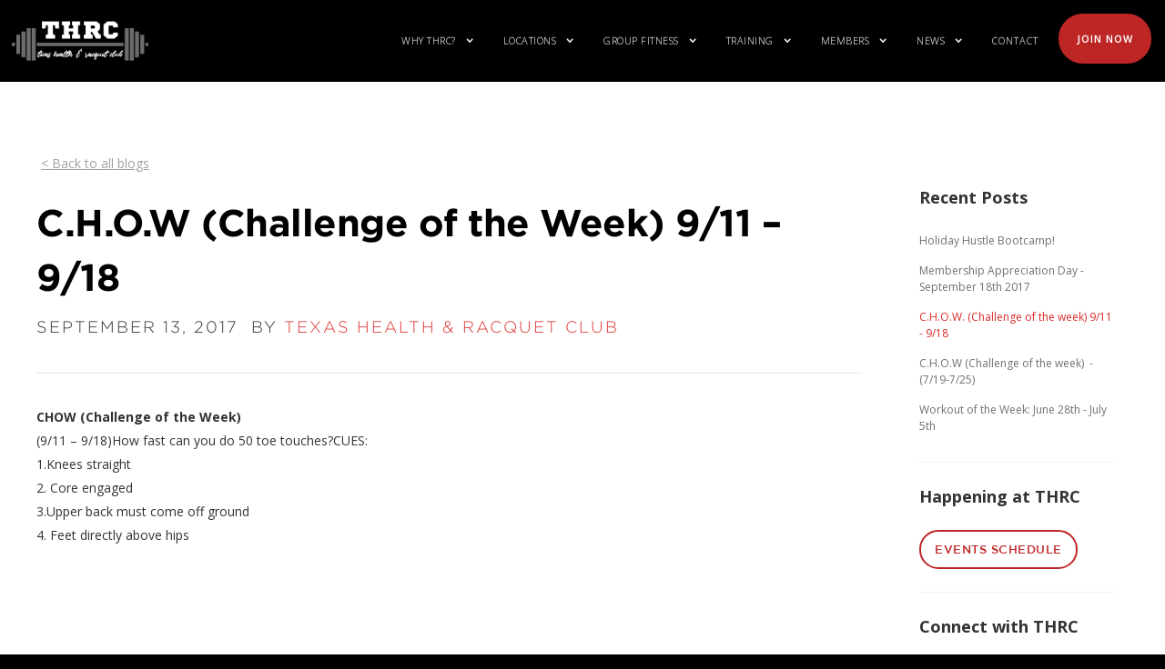

--- FILE ---
content_type: text/html
request_url: https://texashealthandracquetclub.com/resources/blog/c-h-o-w-challenge-week-911-918
body_size: 6561
content:
<!DOCTYPE html><!--  Last Published: Wed Nov 04 2020 21:29:47 GMT+0000 (Coordinated Universal Time)  -->
<html data-wf-page="5be3410bfbb18a99db7ff837" data-wf-site="5b39a48fdf51e70b41fa9944">
<head>
  <meta charset="utf-8">
  <title>C-H-O-W Challenge Week 911-918</title>
  <meta content="Holiday Hustle Bootcamp!" name="description">
  <meta content="C-H-O-W Challenge Week 911-918" property="og:title">
  <meta content="Holiday Hustle Bootcamp!" property="og:description">
  <meta content="C-H-O-W Challenge Week 911-918" property="twitter:title">
  <meta content="Holiday Hustle Bootcamp!" property="twitter:description">
  <meta property="og:type" content="website">
  <meta content="summary_large_image" name="twitter:card">
  <meta content="width=device-width, initial-scale=1" name="viewport">
  <link href="/css/normalize.css" rel="stylesheet" type="text/css">
  <link href="/css/components.css" rel="stylesheet" type="text/css">
  <link href="/css/texas-health-and-racquet-club.css" rel="stylesheet" type="text/css">
  <script src="https://ajax.googleapis.com/ajax/libs/webfont/1.6.26/webfont.js" type="text/javascript"></script>
  <script
    type="text/javascript">WebFont.load({ google: { families: ["Open Sans:300,300italic,400,400italic,600,600italic,700,700italic,800,800italic", "Lato:100,100italic,300,300italic,400,400italic,700,700italic,900,900italic", "Montserrat:100,100italic,200,200italic,300,300italic,400,400italic,500,500italic,600,600italic,700,700italic,800,800italic,900,900italic", "Varela Round:400", "Inconsolata:400,700"] } });</script>
  <!-- [if lt IE 9]><script src="https://cdnjs.cloudflare.com/ajax/libs/html5shiv/3.7.3/html5shiv.min.js" type="text/javascript"></script><![endif] -->
  <script
    type="text/javascript">!function (o, c) { var n = c.documentElement, t = " w-mod-"; n.className += t + "js", ("ontouchstart" in o || o.DocumentTouch && c instanceof DocumentTouch) && (n.className += t + "touch") }(window, document);</script>
  <link href="/images/favicon.png" rel="shortcut icon" type="image/x-icon">
  <link href="/images/webclip.png" rel="apple-touch-icon">
  <!-- Google Tag Manager -->
<script>(function(w,d,s,l,i){w[l]=w[l]||[];w[l].push({'gtm.start':
  new Date().getTime(),event:'gtm.js'});var f=d.getElementsByTagName(s)[0],
  j=d.createElement(s),dl=l!='dataLayer'?'&l='+l:'';j.async=true;j.src=
  'https://www.googletagmanager.com/gtm.js?id='+i+dl;f.parentNode.insertBefore(j,f);
  })(window,document,'script','dataLayer','GTM-M2KJ47F');</script>
  <!-- End Google Tag Manager -->
</head>
<body class="black-bg">
  <!-- Google Tag Manager (noscript) -->
<noscript><iframe src="https://www.googletagmanager.com/ns.html?id=GTM-M2KJ47F"
  height="0" width="0" style="display:none;visibility:hidden"></iframe></noscript>
  <!-- End Google Tag Manager (noscript) -->
  <!-- <a href="#" class="announcement-banner w-inline-block w-lightbox">
    <div class="w-layout-hflex flex-block">
      <div class="w-layout-hflex flex-block-2">
        <img src="/images/sale-tag.svg" loading="lazy" alt="Special Black Friday Sale 2024" class="image-3">
        <div><span class="white">Special Black Friday Sale:</span> 30 for $30<br></div>
      </div>
      <div>*Limited time Offer*</div>
    </div>
    <script type="application/json" class="w-json">{
      "items": [
        {
          "_id": "672e7c870904d542b54868d7",
          "origFileName": "2024.11.8-Black-Friday-Sale-30-for-30.png",
          "fileName": "2024.11.8-Black-Friday-Sale-30-for-30.png",
          "fileSize": 171269,
          "height": 1080,
          "url": "https://cdn.prod.website-files.com/5b39a48fdf51e70b41fa9944/672e7c870904d542b54868d7_2024.11.8-Black-Friday-Sale-30-for-30.png",
          "width": 1920,
          "type": "image"
        }
      ],
      "group": ""
    }</script>
  </a> -->
  <div class="nav-section">
    <div data-animation="over-left" class="navbar w-nav" data-easing2="ease" data-easing="ease-in-out-circ" data-collapse="medium" role="banner" data-duration="1000" id="top" data-doc-height="1">
      <a href="/" class="brand w-nav-brand"></a>
      <div class="top-nav w-hidden-main">
        <div class="top-nav-content">
          <div class="div-block mobile-social">
            <a href="https://www.facebook.com/THRCSM" target="_blank" class="link-block white-facebook w-inline-block"></a>
            <a href="https://www.youtube.com/user/sabriels?spfreload=10" target="_blank" class="link-block _2 white-youtube w-inline-block"></a>
            <a href="http://instagram.com/thrc_sanmarcos/" target="_blank" class="link-block _3 white-gram w-inline-block"></a>
            <a href="https://www.pinterest.com/MYTHRC/" target="_blank" class="link-block _4 white-pin w-inline-block"></a>
            <a href="https://plus.google.com/117458803918169566499?hl=en" target="_blank" class="link-block _5 google-white w-inline-block"></a>
          </div>
          <a href="tel:5123530789" class="top-nav-link w-inline-block">
            <div>(512) 353 0789</div>
          </a>
        </div>
      </div>
      <div class="nav-content">
        <div class="menu-button w-nav-button">
          <div class="icon w-icon-nav-menu"></div>
          <div class="burger-wrapper-3" data-ix="burger-click">
            <div class="line-1"></div>
            <div class="line-2"></div>
            <div class="line-3"></div>
          </div>
        </div>
        <nav role="navigation" class="nav-menu w-nav-menu">
          <div data-delay="400" data-hover="false" class="dropdown w-dropdown">
            <div class="nav-link dd w-dropdown-toggle" data-ix="drop-down">
              <div class="dd-icon w-icon-dropdown-toggle"></div>
              <div>WHY THRC?</div>
            </div>
            <nav class="dd-list w-dropdown-list" data-ix="initial-dd-list">
              <a href="/about-us" class="dd-link w-dropdown-link">ABOUT US</a>
              <a href="/our-story-values" class="dd-link w-dropdown-link">OUR STORY - VALUES</a>
              <a href="/success-stories" class="dd-link w-dropdown-link">SUCCESS STORIES</a>
              <a href="/careers" class="dd-link w-dropdown-link">CAREERS</a>
            </nav>
          </div>
          <div data-delay="400" data-hover="false" class="dropdown w-dropdown">
            <div class="nav-link dd w-dropdown-toggle" data-ix="drop-down">
              <div class="dd-icon w-icon-dropdown-toggle"></div>
              <div>Locations</div>
            </div>
            <nav class="dd-list w-dropdown-list" data-ix="initial-dd-list">
              <a href="/thrc" class="dd-link w-dropdown-link">THRC McCarty</a>
              <!-- <a href="/thrc-downtown" class="dd-link w-dropdown-link">THRC Downtown</a> -->
              <a href="/thrc-wimberley" class="dd-link w-dropdown-link">THRC Wimberley</a>
            </nav>
          </div>
          <div data-delay="400" data-hover="false" class="dropdown w-dropdown">
            <div class="nav-link dd w-dropdown-toggle" data-ix="drop-down">
              <div class="dd-icon w-icon-dropdown-toggle"></div>
              <div>GROUP FITNESS</div>
            </div>
            <nav class="dd-list w-dropdown-list" data-ix="initial-dd-list">
              <a href="/group-fitness-classes" class="dd-link w-dropdown-link">CLASS DESCRIPTION</a>
              <a href="/thrc#schedule" class="dd-link w-dropdown-link">McCarty GROUP FITNESS SCHEDULE</a>
              <a href="/thrc-wimberley#schedule" class="dd-link w-dropdown-link">Wimberley GROUP FITNESS SCHEDULE</a>
            </nav>
          </div>
          <div data-delay="400" data-hover="false" class="dropdown w-dropdown">
            <div class="nav-link dd w-dropdown-toggle" data-ix="drop-down">
              <div class="dd-icon w-icon-dropdown-toggle"></div>
              <div>TRAINING</div>
            </div>
            <nav class="dd-list w-dropdown-list" data-ix="initial-dd-list">
              <a href="/personal-training" class="dd-link w-dropdown-link">PERSONAL TRAINING</a>
              <a href="/change-your-life" class="dd-link hide w-dropdown-link">Change Your Life</a>
              <a href="/silver-sneakers" class="dd-link hide w-dropdown-link">SILVER SNEAKERS</a>
              <a href="/flexfit" class="dd-link hide w-dropdown-link">FLEXFIT</a>
              <a href="/cross-training" class="dd-link w-dropdown-link">CROSS TRAINING</a>
            </nav>
          </div>
          <div data-delay="400" data-hover="false" class="dropdown w-dropdown">
            <div class="nav-link dd w-dropdown-toggle" data-ix="drop-down">
              <div class="dd-icon w-icon-dropdown-toggle"></div>
              <div>MEMBERS</div>
            </div>
            <nav class="dd-list w-dropdown-list" data-ix="initial-dd-list">
              <a href="/membership-benefits" class="dd-link w-dropdown-link">MEMBER BENEFITS</a>
              <a href="/black-card-club" class="dd-link w-dropdown-link">Black Card club</a>
              <a href="/perkville-rewards" class="dd-link w-dropdown-link">Perkville Rewards</a>
              <a href="/thrc-app" class="dd-link w-dropdown-link">THRC App</a>
              <a href="/thrc-bingo" class="dd-link hide w-dropdown-link">THRC BINGO CARD</a>
            </nav>
          </div>
          <div data-delay="400" data-hover="false" class="dropdown w-dropdown">
            <div class="nav-link dd w-dropdown-toggle" data-ix="drop-down">
              <div class="dd-icon w-icon-dropdown-toggle"></div>
              <div>NEWS</div>
            </div>
            <nav class="dd-list w-dropdown-list" data-ix="initial-dd-list">
              <a href="/specials" class="dd-link w-dropdown-link">Specials</a>
              <a href="/thrc-events" class="dd-link w-dropdown-link">THRC Events</a>
              <a href="/community-involvement" class="dd-link w-dropdown-link">COMMUNITY Involvement</a>
              <a href="/resources/blog" class="dd-link w-dropdown-link">BLOG</a>
              <a href="/covid-information" class="dd-link hide w-dropdown-link">Covid information</a>
            </nav>
          </div>
          <a href="/contact-us" class="nav-link w-nav-link">Contact</a>
          <a href="/get-started" class="nav-link button w-nav-link">Join Now</a>
        </nav>
      </div>
    </div>
  </div>
  <div class="section">
    <div class="content-div blog-content-div">
      <div class="post-section mobile-full">
        <div class="blog-content-div">
          <div class="blog-title-div">
            <a href="/resources" class="back-to-all w-inline-block">
              <div>&lt; Back to all blogs</div>
            </a>
            <h1 class="heading blog-h1" data-ix="title-scroll-2">C.H.O.W (Challenge of the Week) 9/11 – 9/18<br></h1>
            <div class="title-text blog-dater" data-ix="title-scroll">SEPTEMBER 13, 2017  BY <a href="/">TEXAS
                HEALTH &amp; RACQUET CLUB</a><br></div>
          </div>
          <p class="blog-paragraph"><strong>CHOW (Challenge of the Week)<br></strong>(9/11 – 9/18)How fast can you do 50
            toe touches?CUES:<br>1.Knees straight<br>2. Core engaged<br>3.Upper back must come off ground<br>4. Feet
            directly above hips<br><br></p>
          <div>
            <div style="padding-top:56.17021276595745%" class="chow w-video w-embed"><iframe class="embedly-embed"
                src="https://cdn.embedly.com/widgets/media.html?src=https%3A%2F%2Fwww.youtube.com%2Fembed%2Fi2Og3UMBiII%3Ffeature%3Doembed&url=http%3A%2F%2Fwww.youtube.com%2Fwatch%3Fv%3Di2Og3UMBiII&image=https%3A%2F%2Fi.ytimg.com%2Fvi%2Fi2Og3UMBiII%2Fhqdefault.jpg&key=96f1f04c5f4143bcb0f2e68c87d65feb&type=text%2Fhtml&schema=youtube"
                scrolling="no" frameborder="0" allow="autoplay; fullscreen" allowfullscreen="true"></iframe></div>
          </div>
        </div>
      </div>
      <div class="side-bar" data-ix="right-img-scroll">
        <div class="div-block-7">
          <h4 class="rp-title">Recent Posts</h4>
          <div class="div-block-14">
            <a href="/post" class="rplink">Holiday Hustle Bootcamp!</a>
            <a href="/resources/blog/member-appreciation-day-september-18th" class="rplink">Membership Appreciation
              Day - September 18th 2017</a>
            <a href="/resources/blog/c-h-o-w-challenge-week-911-918" aria-current="page"
              class="rplink w--current">C.H.O.W. (Challenge of the week) 9/11 - 9/18</a>
            <a href="/resources/blog/c-h-o-w-challenge-week-7-19-to-7-25" class="rplink">C.H.O.W (Challenge of the
              week)  - (7/19-7/25)</a>
            <a href="/resources/blog/workout-week-june-28th-july-5th" class="rplink">Workout of the Week: June 28th
              - July 5th</a>
          </div>
        </div>
        <div class="div-block-7">
          <h4 class="rp-title">Happening at THRC</h4>
          <a href="/thrc-events" class="button _2 w-button">EVENTS SCHEDULE</a>
        </div>
        <div class="div-block-7">
          <h4 class="rp-title">Connect with THRC</h4>
          <div class="div-block c-page">
            <a href="https://www.facebook.com/THRCSM" target="_blank" class="link-block cpage w-inline-block"></a>
            <a href="https://www.youtube.com/user/sabriels?spfreload=10" target="_blank"
              class="link-block _2 w-inline-block"></a>
            <a href="http://instagram.com/thrc_sanmarcos/" target="_blank" class="link-block _3 w-inline-block"></a>
            <a href="https://www.pinterest.com/MYTHRC/" target="_blank" class="link-block _4 w-inline-block"></a>
            <a href="https://plus.google.com/117458803918169566499?hl=en" target="_blank"
              class="link-block _5 cpage w-inline-block"></a>
          </div>
          <div class="div-block-11">
            <div class="html-embed w-embed w-iframe w-script">
              <!--  SnapWidget  -->
              <script src="https://snapwidget.com/js/snapwidget.js"></script>
              <iframe src="https://snapwidget.com/embed/618216" class="snapwidget-widget" allowtransparency="true"
                frameborder="0" scrolling="no" style="border:none; overflow:hidden; width:100%; "></iframe>
            </div>
          </div>
        </div>
      </div>
    </div>
  </div>
  <!--<div data-w-id="5409d78b-7268-369a-e0a0-034c5efbd3a3" class="cta">
    <div class="parallax-img cta-version"></div>
    <div class="content-div">
      <h3 class="cta-h3" data-ix="title-scroll">CHECK OUT OUR SPECIALS</h3>
      <p class="paragraph-3" data-ix="title-scroll-2">We want you to Experience the FULL-RANGE of offerings at Texas
        Health &amp; Racquet Club. See the difference at THRC for yourself. We look forward to meeting YOU! <br><span
          class="small-print">*Restrictions Apply</span><br></p>
      <a href="/specials" class="button w-button" data-ix="title-scroll-3">3 DAY PASS</a>
    </div>
  </div>-->
  <div class="footer-section" data-ix="back-to-top">
    <div class="footer-content w-clearfix">
      <div id="w-node-e1aa236b-fb8a-4ac3-7375-170417b2d084-17b2d082" class="footer-column">
        <a href="/" class="logo-div w-inline-block"></a>
        <div class="social-div">
          <a href="https://www.facebook.com/THRCSM" target="_blank" class="social-link w-inline-block"></a>
          <a href="http://instagram.com/thrc_sanmarcos/" target="_blank" class="social-link _2 w-inline-block"></a>
          <a href="https://www.youtube.com/user/sabriels?spfreload=10" target="_blank" class="social-link _3 w-inline-block"></a>
          <a href="https://plus.google.com/117458803918169566499?hl=en" target="_blank" class="social-link _4 w-inline-block"></a>
        </div>
        <div class="contact-nfo-div">
          <div class="footer-text _2">
            <strong>Texas Health &amp; Racquet Club</strong><br>
            109 E. McCarty Ln.<br>
            San Marcos, TX
          </div>
          <a href="tel:5123530789" class="footer-c-link no-btm-border">512.353.0789</a>
          <a href="mailto:memberships@mythrc.com" class="footer-c-link">memberships@mythrc.com</a>
          <!-- <div class="footer-text _2">
            <strong>Downtown Location</strong><br>
            110 E. Martin Luther King Dr.<br>
            San Marcos, TX
          </div>
          <a href="tel:5123330472" class="footer-c-link no-btm-border">512.333.0472</a>
          <a href="mailto:memberships@thrcdowntown.com" class="footer-c-link">memberships@thrcdowntown.com</a> -->
          <div class="footer-text _2">
            <strong>Wimberley Location</strong><br>
            14500 Ranch Road 12<br>
            Wimberley, TX
          </div>
          <a href="tel:5127223020" class="footer-c-link no-btm-border">512.722.3020</a>
          <a href="mailto:memberships@thrcwimberley.com" class="footer-c-link">memberships@thrcwimberley.com</a>
          <div class="_50-flexed-div">
            <img src="/images/AF-Group-Fitness-Partner-Seal-6-2020.png" loading="lazy" alt="" class="image-2">
            <img src="/images/NASM-PARTNER-Approved-Facility-Seal-PNG-Feb-2021.png" loading="lazy" alt="" class="image-2">
          </div>
        </div>
      </div>
      <div class="footer-column">
        <div class="footer-spacer"></div>
        <h4 class="footer-h4">McCarty Hours</h4>
        <p class="footer-text">
          <strong>Monday - Thursday:</strong> 5am - 10pm<br>
          <strong>Friday:</strong> 5am - 9pm<br>
          <strong>Saturday &amp; Sunday:</strong> 8am - 5pm<br>
        </p>
        <!-- <h4 class="footer-h4">Downtown Hours</h4>
        <p class="footer-text">
          <strong>Monday - Friday:</strong> 6am - 9pm<br>
          <strong>Saturday &amp; Sunday:</strong> 10am - 5pm<br>
        </p> -->
        <h4 class="footer-h4">Wimberley Hours</h4>
        <p class="footer-text">
          <strong>Monday - Thursday:</strong> 5am - 9pm<br>
          <strong>Friday:</strong> 5am - 8pm<br>
          <strong>Saturday &amp; Sunday:</strong> 8am - 3pm<br>
        </p>
        <h4 class="footer-h4">McCarty Kid&#x27;s Club Hours</h4>
        <p class="footer-text">
          <strong>Monday - Friday:</strong> 8am - 12pm, 4pm - 8pm<br>
          <strong>Saturday:</strong> 8am - 12pm<br>
          <strong>Sunday:</strong> Closed<br><br>
        </p>
        <!-- <h4 class="footer-h4" style="color: #00860d;">Holiday Hours</h4>
        <p class="footer-text">
          12/23 - 1/1 - No Group Fitness or Kid's Club<br><br>
          <strong style="color: #c21b1b;">McCarty:</strong><br>
          12/24 - Close at 3pm<br>
          12/25 - Closed<br>
          12/26 - Open at 8am<br>
          12/31 - Regular Hours<br>
          1/1 - Regular Hours
          <br><br>
          <strong style="color: #c21b1b;">Downtown:</strong><br>
          12/24 - 24-Hour Only<br>
          12/25 - 24-Hour Only<br>
          12/26 - Open at 8am<br>
          12/31 - Regular Hours<br>
          1/1 - Regular Hours
        </p> -->
      </div>
      <div class="footer-column _15">
        <div class="footer-spacer"></div>
        <div class="dd-footer">
          <div class="dd-page-link">GET STARTED</div>
          <a href="/get-started" class="page-link-2">Join Now</a>
        </div>
        <div class="dd-footer">
          <div class="dd-page-link">WHY THRC?</div>
          <a href="/about-us" class="page-link-2">About Us</a>
          <a href="/our-story-values" class="page-link-2">Our Story + Values</a>
          <a href="/success-stories" class="page-link-2">Success Stories</a>
          <a href="/careers" class="page-link-2">Careers</a>
        </div>
        <div class="dd-footer">
          <div class="dd-page-link">GROUP FITNESS</div>
          <a href="/group-fitness-classes" class="page-link-2">Class Descriptions</a>
          <a href="/thrc#schedule" class="page-link-2">McCarty Group Fitness</a>
          <a href="/thrc-wimberley#schedule" class="page-link-2">Wimberley Group Fitness</a>
        </div>
        <div class="dd-footer">
          <div class="dd-page-link">TRAINING</div>
          <a href="/personal-training" class="page-link-2">Personal Training</a>
          <a href="/change-your-life" class="page-link-2 hide">Change Your Life</a>
          <a href="/silver-sneakers" class="page-link-2 hide">Silver Sneakers</a>
          <a href="/flexfit" class="page-link-2 hide">FlexFit</a>
          <a href="/cross-training" class="page-link-2">Cross Training</a>
        </div>
      </div>
      <div class="footer-column _15">
        <div class="footer-spacer"></div>
        <div class="dd-footer">
          <div class="dd-page-link">MEMBERS</div>
          <a href="/membership-benefits" class="page-link-2">Membership Benefits</a>
          <a href="/black-card-club" class="page-link-2">Black Card Club</a>
          <a href="/perkville-rewards" class="page-link-2">Perkville Rewards</a>
          <a href="/thrc-app" class="page-link-2">THRC App</a>
          <a href="/thrc-bingo" class="page-link-2 hide">THRC Bingo Card</a>
          <a href="http://great-tans.com/" target="_blank" class="page-link-2 hide">Tanning</a>
        </div>
        <div class="dd-footer">
          <div class="dd-page-link">NEWS</div>
          <a href="/specials" class="page-link-2">Specials</a>
          <a href="/thrc-events" class="page-link-2">THRC Events</a>
          <a href="/community-involvement" class="page-link-2">Community Involvement</a>
          <a href="/resources/blog" class="page-link-2">Blog</a>
          <a href="/resources" class="page-link-2">Articles</a>
        </div>
        <div class="dd-footer">
          <div class="dd-page-link">
            <a href="/contact-us" class="footer-link-text">CONTACT US</a>
          </div>
          <a href="https://docs.google.com/forms/d/e/1FAIpQLSeR50hEg2jwGv5WnSYvZgJVVBMclIeyXoqLo2K4FCj1NMHFCg/viewform" target="_blank" class="page-link-2">Maintenance Request</a>
        </div>
      </div>
      <div id="w-node-e1aa236b-fb8a-4ac3-7375-170417b2d0ed-17b2d082" class="footer-copyright w-clearfix">
        <div class="text-block">© TEXAS HEALTH &amp; RACQUET CLUB<br></div>
        <div class="text-block _2">WEBSITE BY <a href="http://www.row.net" target="_blank" class="dd-row">ROW</a></div>
      </div>
    </div>
  </div>
  <a href="#top" class="back-to-top w-inline-block"></a>
  <script src="https://d3e54v103j8qbb.cloudfront.net/js/jquery-3.5.1.min.dc5e7f18c8.js?site=5b39a48fdf51e70b41fa9944"
    type="text/javascript" integrity="sha256-9/aliU8dGd2tb6OSsuzixeV4y/faTqgFtohetphbbj0="
    crossorigin="anonymous"></script>
  <script src="/js/texas-health-and-racquet-club.js" type="text/javascript"></script>
  <!-- [if lte IE 9]><script src="https://cdnjs.cloudflare.com/ajax/libs/placeholders/3.0.2/placeholders.min.js"></script><![endif] -->
</body>
</html>

--- FILE ---
content_type: text/css
request_url: https://texashealthandracquetclub.com/css/texas-health-and-racquet-club.css
body_size: 31214
content:
:root{--brown:#a01e1e42;--firebrick-5:#be262642;--black:black;--white:white;--firebrick-3:#be2626;--black-4:#171717;--crimson:#d33;--firebrick-2:#c21b1b;--black-3:#312b2c40;--white-smoke:#f3f3f3;--black-2:#0009;--dark-grey:#a1a1a1;--firebrick:#c41616c7;--crimson-2:#da242499;--crimson-3:#d7292978;--firebrick-4:#be26268a}.w-layout-hflex{flex-direction:row;align-items:flex-start;display:flex}.w-checkbox{margin-bottom:5px;padding-left:20px;display:block}.w-checkbox:before{content:" ";grid-area:1 / 1 / 2 / 2;display:table}.w-checkbox:after{content:" ";clear:both;grid-area:1 / 1 / 2 / 2;display:table}.w-checkbox-input{float:left;margin:4px 0 0 -20px;line-height:normal}.w-checkbox-input--inputType-custom{border:1px solid #ccc;border-radius:2px;width:12px;height:12px}.w-checkbox-input--inputType-custom.w--redirected-checked{background-color:#3898ec;background-image:url('https://d3e54v103j8qbb.cloudfront.net/static/custom-checkbox-checkmark.589d534424.svg');background-position:50%;background-repeat:no-repeat;background-size:cover;border-color:#3898ec}.w-checkbox-input--inputType-custom.w--redirected-focus{box-shadow:0 0 3px 1px #3898ec}.w-embed-youtubevideo{background-image:url('https://d3e54v103j8qbb.cloudfront.net/static/youtube-placeholder.2b05e7d68d.svg');background-position:50%;background-size:cover;width:100%;padding-bottom:0;padding-left:0;padding-right:0;position:relative}.w-embed-youtubevideo:empty{min-height:75px;padding-bottom:56.25%}h1{color:#fff;text-align:center;margin-top:20px;margin-bottom:10px;font-family:Gotham, sans-serif;font-size:38px;font-weight:400;line-height:44px}h2{margin-top:10px;margin-bottom:25px;font-family:Gotham, sans-serif;font-size:42px;font-weight:700;line-height:46px}h3{margin-top:10px;margin-bottom:25px;font-family:Gotham, sans-serif;font-size:2rem;font-weight:700;line-height:2.8rem}p{margin-bottom:10px;font-family:Open Sans, sans-serif;font-size:1rem;font-weight:400;line-height:1.8rem}a{color:#d33;text-decoration:none}a:hover{text-decoration:none}ol{margin-top:0;margin-bottom:10px;padding-left:40px}li{margin-bottom:5px}label{margin-bottom:5px;font-family:Gotham, sans-serif;font-weight:500;display:block}.parallax-section{text-align:center;background-color:#0000;height:100vh;min-height:550px;margin-left:auto;margin-right:auto;display:block;position:relative;overflow:hidden}.parallax-section.flexhorizontallocations{justify-content:center;display:flex}.parallax-section.short{color:#fff;background-image:linear-gradient(#00000080, #00000080);flex-direction:column;justify-content:center;height:550px;min-height:auto;display:flex}.image{transform-origin:50% 0;transform-style:preserve-3d;transform:scale3d(1, .9, 1)}.parallax-img{z-index:-1;background-image:url('/images/2.jpg');background-position:50% 0;background-repeat:no-repeat;background-size:cover;background-attachment:fixed;width:100%;height:135vh;min-height:110%;margin-left:auto;margin-right:auto;display:block;position:absolute;inset:0}.parallax-img._2{background-image:url('/images/4_1.jpg');inset:0}.parallax-img._3{background-image:url('/images/Trainers-4.jpg');background-size:cover;inset:0}.parallax-img.background-video{background-image:none;width:100%;inset:0 0 auto;overflow:visible}.parallax-img.cta-version{background-image:url('/images/slider2.jpg');background-size:cover}.parallax-img.getting-started{background-image:url('/images/1.jpg');background-position:50% 100%;background-size:cover;background-attachment:fixed;height:125vh;position:absolute;inset:0}.parallax-img.inbody{background-color:#000;background-image:url('/images/inbody-png-bw.png');background-position:100% 0;background-size:auto 125vh;background-attachment:fixed}.parallax-img.free-week{background-color:#000;background-image:url('/images/Brad2.jpg');background-position:50% 0;background-size:cover;background-attachment:fixed}.parallax-img.free-training{background-image:url('/images/image-from-rawpixel-id-413542-jpeg.jpg');background-position:50% 0;background-size:cover;background-attachment:fixed}.parallax-img.specials-header-img{background-image:linear-gradient(to bottom, var(--brown), var(--brown)), url('/images/workoutred.jpg');background-position:0 0, 50% 0;background-repeat:repeat, no-repeat;background-size:auto, cover;background-attachment:scroll, fixed}.parallax-img.t-shirt{background-image:url('/images/specials-bg.jpg');background-position:50% 0;background-size:cover}.parallax-img.success-stories{background-image:url('/images/trainer-bg.jpg')}.parallax-img.group-header{background-image:url('/images/Fixed-Group-Fitness---Class-description-header-2.jpg');background-position:50%}.parallax-img.about-header{background-image:linear-gradient(#00000080, #00000080), url('/images/Locations_-_THRC_slideshow_photo__2.jpg');background-position:0 0, 50% 100%;background-repeat:repeat, no-repeat;background-size:auto, cover;background-attachment:scroll, fixed}.parallax-img.about-header.flexed-horizontal{z-index:0;background-image:none;background-position:0 0;height:100vh;display:flex}.parallax-img.contact-header{background-image:url('/images/new-building-asset-1.jpg');background-position:50% 100%}.parallax-img.member-benefits-header{background-image:url('/images/member-benefits.jpg')}.parallax-img.story-header{background-image:linear-gradient(#00000080, #00000080), url('/images/3.jpg');background-position:0 0, 50%;background-repeat:repeat, no-repeat;background-size:auto, cover;background-attachment:scroll, fixed;padding-bottom:60px}.parallax-img.trainer-img{background-image:url('/images/Personal-Training-header-photo.JPG');background-position:50%}.parallax-img.community-header{background-image:url('/images/community-header.jpg')}.parallax-img.the-best{background-image:linear-gradient(to bottom, var(--brown), var(--brown)), url('/images/1111.jpg');background-position:0 0, 50% 0;background-repeat:repeat, no-repeat;background-size:auto, cover;background-attachment:scroll, fixed}.parallax-img.details{background-image:linear-gradient(#a01e1e80, #a01e1e80), url('/images/join-now.jpg');background-position:0 0, 50% 0;background-repeat:repeat, no-repeat;background-size:auto, cover;background-attachment:scroll, fixed}.parallax-img.empower{background-image:linear-gradient(#c21b1bad, #c21b1bad), url('/images/2.jpg');background-position:0 0, 50% 0;background-repeat:repeat, no-repeat;background-size:auto, cover;background-attachment:scroll, fixed}.parallax-img.detail-members{background-image:linear-gradient(to bottom, var(--brown), var(--brown)), url('/images/about-img-3.jpg');background-position:0 0, 50% 0;background-repeat:repeat, no-repeat;background-size:auto, cover;background-attachment:scroll, fixed}.parallax-img.our-business{background-color:#000;background-image:linear-gradient(#000c, #000c), url('/images/THRC-Logo.png'), linear-gradient(#0009, #0009), url('/images/specials-bg.jpg');background-position:0 0, 50%, 0 0, 50%;background-repeat:repeat, no-repeat, repeat, no-repeat;background-size:auto, auto 80%, auto, cover;background-attachment:scroll, fixed, scroll, fixed}.parallax-img.mobile-hero{background-image:url('/images/AdobeStock_163148580.jpg')}.parallax-img.schedule-training{background-image:url('/images/schedule-training.jpg')}.parallax-img.careers-img{background-image:url('/images/Fixed-Locations---THRC-header-photo-1.jpg');background-position:50%;background-repeat:no-repeat;background-size:auto 150vh;background-attachment:fixed}.parallax-img.broga-header{background-image:url('/images/broga_2.jpg');background-position:50% 90%;background-size:cover}.parallax-img.cycling-header{background-image:url('/images/Cycle-1.jpg');background-position:55%}.parallax-img.flexyheader{background-image:url('/images/flexy-1.jpg');background-position:100% 75%;background-size:cover}.parallax-img.zumbaheader{background-image:url('/images/zumba-3.jpg');background-position:100% 0;background-size:cover}.parallax-img.hiphopheader{background-image:url('/images/hip-hop-step-1.jpg');background-position:50% 0}.parallax-img.mania-header{background-image:url('/images/Mania-2.jpg');background-position:35% 70%}.parallax-img.total-training{background-image:url('/images/Total-Training-2.jpg');background-position:0}.parallax-img.bosu-header{background-image:url('/images/bosu-blast_1.jpg');background-position:0 0;background-size:cover}.parallax-img.power-pump-header{background-image:url('/images/Power-pump_1.jpg');background-position:50% 100%;background-size:cover}.parallax-img.power-fit{background-image:url('/images/power-fit-1.jpg');background-position:65% 0}.parallax-img.yogafusionheader{background-image:url('/images/Yoga-2.jpg');background-position:50%;background-size:cover}.parallax-img.completecord{background-image:url('/images/complete-core-4.jpg');background-position:50% 150%;background-size:cover}.parallax-img.downtownbg{background-image:url('/images/DT-Storefront-2.jpg');background-position:50% 0;inset:0 auto 0 0}.parallax-img.mainlocation{background-image:url('/images/building.jpg');background-position:50%;inset:0 0 0 auto}.parallax-img.mindful-mobility{background-image:url('/images/Mindfulness-Mobility1.JPG');background-position:50% 75%}.parallax-img.balance-x-power{background-image:url('/images/Balance-X-Power-1.jpg');background-position:0 68%}.parallax-img.toned-2-a-t{background-image:url('/images/Toned-2-A-T-1.jpg');background-position:100% 100%}.parallax-img.mat-pilates-header{background-image:url('/images/Mat-Pilates-2.jpg');background-position:50% 0}.parallax-img.mobility-flow-header{background-image:url('/images/mobility-flow-1.jpg');background-position:50% 75%}.parallax-img.cyl-img{background-image:url('/images/Change-Your-Life.png'), linear-gradient(45deg, #000 51%, #724e38e0 69%);background-position:50% 20%, 0 0;background-repeat:no-repeat, repeat;background-size:100%, auto;background-attachment:fixed, scroll}.parallax-img.gentleyogaheader{background-image:url('/images/Gentle-Yoga.jpg');background-position:50% 110%}.parallax-img.flexfit{background-image:url('/images/FlexFit-3.jpg');background-position:50% 20%}.parallax-img.flexfit._3{background-image:url('/images/FlexFit-5.jpg');background-position:50% 20%}.parallax-img.flexfit._2{background-image:url('/images/FlexFit-1.jpg');background-position:50% 25%}.parallax-img.crosstraining{background-image:url('/images/cross-training-4.jpg');background-position:60% 100%;background-size:cover}.parallax-img.crosstraining._2{background-image:url('/images/cross-training-5.jpg');background-position:50% 60%}.parallax-img.pound-header{background-image:url('/images/Pound-1.jpg');background-position:62%}.parallax-img.hiphop-hiit-header{background-image:url('/images/Hip-Hop-HIIT-2.jpg');background-position:50% 150%;background-size:cover}.parallax-img.barre-header{background-image:url('/images/Barre-3.png');background-position:55%}.parallax-img.wimberleybg{background-image:url('/images/Wimberley-location-1.png');background-position:50% -100px}.section-content-overlay{color:#fff;text-align:center;background-color:#0009;flex-direction:column;justify-content:center;align-items:center;width:100%;height:100%;padding-left:3%;padding-right:3%;display:flex;position:absolute;inset:0}.section-content-overlay.drk{background-color:#000000a6;flex-direction:column;justify-content:center;align-items:center;margin-top:0;padding:155px 3% 125px;display:flex;inset:0}.section-content-overlay._2{background-color:#0000;background-image:linear-gradient(#0009, #0009);padding-left:3%;padding-right:3%}.section-content-overlay.sidebyside{position:relative;inset:0 0 0 auto}.section-content-overlay.clear{background-color:#0000;flex-direction:column;justify-content:flex-end;padding-bottom:40px}.content-div{width:90%;max-width:1200px;margin-left:auto;margin-right:auto;padding:10px 0;display:block;position:relative}.content-div.centered-content{justify-content:center;display:flex}.content-div.centered-content._850{max-width:1200px}.content-div.centered-content.vflex{text-align:center;flex-direction:column;align-items:center}.content-div._800{text-align:center;max-width:850px}.content-div._800.location{color:var(--white);flex-direction:column;justify-content:center;align-items:center;margin-top:220px}.content-div.pricing-contain{flex-wrap:wrap;justify-content:space-around;align-items:flex-start;margin-top:50px;margin-bottom:50px;padding-bottom:50px;display:flex}.content-div.trainer-title{max-width:800px}.content-div.cpage-cd{padding-top:0;padding-bottom:0}.content-div.centered.randall-about{padding-top:175px}.content-div.row-flexed{display:flex}.content-div.blog-content-div{width:95%;max-width:1200px;padding:0;display:flex}.content-div.ci{width:95%;padding:0;position:relative;top:-21px}.content-div.class-description{margin-top:55px}.content-div.pop{background-color:#000;max-width:1000px;padding-top:22px;position:relative;box-shadow:0 2px 50px 5px #0009}.content-div.rand{z-index:2;color:#fff;background-color:#131313;background-image:linear-gradient(#000000f2, #000000f2), url('/images/THRC-Logo.png');background-position:0 0, 171%;background-repeat:repeat, no-repeat;background-size:auto, auto 175%;align-items:center;max-width:900px;margin-bottom:0;padding-top:0;padding-bottom:0;display:flex;position:absolute;bottom:-112px;left:0;right:0;box-shadow:0 7px 50px -12px #0009}.content-div.top-padding{margin-top:55px}.content-div.top-padding.hide-staff{display:none}.content-div.flex-career{justify-content:space-between;align-items:flex-start;display:flex}.content-div.flex-career.locationpages{flex-wrap:wrap;justify-content:space-around}.heading{letter-spacing:1px;text-transform:uppercase;text-shadow:0 8px 20px #00000059;margin-top:10px;margin-bottom:25px;font-family:Gotham, sans-serif;font-size:3.8rem;font-weight:700;line-height:4.6rem}.heading.lrg{font-size:70px;line-height:80px}.heading.blog-h1{color:#000;text-align:left;letter-spacing:-.5px;text-transform:none;text-shadow:none;margin-bottom:15px;font-size:2.6rem;line-height:3.8rem}.heading.page{font-size:4rem;line-height:4.8rem}.heading.page.lrg{font-size:4.2rem}.hero-section{text-align:center;background-color:#000;width:100%;height:600px;min-height:100vh;max-height:800px;position:relative;overflow:hidden}.background-video{z-index:0;filter: none;width:100%;max-width:1540px;height:150vh;min-height:550px;margin-top:-15px;margin-left:auto;margin-right:auto;display:block;position:absolute;top:-104px;left:0;right:0;overflow:hidden}.button{border:2px solid var(--firebrick-3);background-color:var(--firebrick-3);color:#fff;letter-spacing:2px;border-radius:50px;margin-top:15px;padding:15px 30px;font-family:Gotham, sans-serif;font-size:0.8rem;font-weight:500;line-height:1.2rem;transition:all 0.45s}.button:hover{background-color:#0000;border-color:#fff}.button.white{color:#cc1f1f;background-color:#fff;border-color:#fff}.button.white:hover{color:#fff;background-color:#0000}.button.white.white-line{color:#fff;background-color:#0000;border-width:2px;border-color:#ffffff80}.button.white.white-line:hover{border-color:#fff}.button.side-pad{margin-left:10px;margin-right:10px}.button.side-pad.white-line{color:#fff;background-color:#0000;border-width:2px;border-color:#ffffff80}.button.side-pad.white-line:hover{border-color:#fff}.button.side-pad.white-line.specials{margin-left:0;margin-right:0;display:inline-block}.button._2{color:var(--firebrick-3);letter-spacing:0.5px;background-color:#0000;margin-top:0;margin-bottom:10px;padding:10px 15px}.button._2:hover{border-color:var(--black-4);color:var(--black-4)}.button._2.holiday{font-size:1rem}.button.blog-btn:hover{border-width:2px;border-color:var(--crimson);color:var(--crimson)}.button.large-center{width:225px;margin-bottom:30px;margin-left:auto;margin-right:auto;font-size:1.2rem}.button.large-center:hover{border-color:var(--firebrick-2);color:var(--firebrick-2)}.title-text{letter-spacing:2px;margin-bottom:20px;font-family:Gotham, sans-serif;font-size:18px;font-style:normal;font-weight:300}.title-text.blog-dater{margin-top:10px}.image-2{max-width:125px}.brand{z-index:1;background-image:url('/images/THRC-logo-2-white-cropped.png');background-position:50%;background-repeat:no-repeat;background-size:cover;flex-flow:column;justify-content:center;align-items:center;width:150px;height:90px;margin-left:1%;position:absolute;top:0;left:0}.nav-link{color:#fff;letter-spacing:1px;text-transform:uppercase;text-shadow:0 -1px #ffffff40;height:90px;padding:35px 18px;font-family:Open Sans, sans-serif;font-size:11px;font-weight:300;transition:all 0.8s cubic-bezier(.175, .885, .32, 1.275)}.nav-link:hover{box-shadow:inset 0 -3px #d42727}.nav-link.w--current{color:#e42f2f;text-shadow:none;font-weight:400}.nav-link.dd{letter-spacing:0.5px;padding-top:35px;padding-bottom:35px;padding-right:30px}.nav-link.button{color:var(--white);height:auto;padding-top:16px;padding-bottom:16px;font-weight:600}.nav-content{width:98%;max-width:1250px;min-height:90px;margin-left:auto;margin-right:auto;padding-top:0;padding-bottom:0;display:block;position:relative}.navbar{background-color:#000;height:auto}.top-nav{color:#000;background-color:#000;border-bottom:1px solid #a1a1a12b;width:100%;min-height:35px;font-family:Open Sans, sans-serif;display:none}.top-nav-content{justify-content:flex-end;width:95%;max-width:1200px;height:35px;margin-left:auto;margin-right:auto;padding-top:2px;padding-bottom:0;display:flex}.top-nav-link{color:#fff;background-image:url('/images/smartphone-white.svg');background-position:5px;background-repeat:no-repeat;background-size:10px;min-width:100px;height:30px;margin-right:5px;padding:5px 10px 5px 30px;text-decoration:none;transition:all 0.4s}.top-nav-link:hover{color:#dd2f2f;background-image:url('/images/smartphone-red2.svg');background-size:10px}.top-nav-link.c-page-call{color:#fff;background-color:#000;background-position:12px;border:2px solid #00000040;height:auto;margin-top:12px;padding:8px 15px 8px 40px;transition:all 0.4s}.top-nav-link.c-page-call:hover{color:#d33;background-color:#fff;border-color:#fff}.black-bg{background-color:#000;font-family:Open Sans, sans-serif}.nav-section{position:relative;top:0;left:0;right:0}.burger-wrapper-3{z-index:201;cursor:pointer;flex-direction:column;justify-content:center;align-items:flex-end;width:60px;height:60px;padding:15px;display:flex;position:relative}.line-1{background-color:#000;width:27px;height:2px}.line-2{background-color:#20193a;width:20px;height:2px;margin-top:5px;margin-bottom:5px}.line-3{background-color:#20193a;width:27px;height:2px}.div-block{height:30px;margin-right:15px;padding:2px 10px}.div-block.c-page{height:auto;margin-top:20px;margin-right:0;padding-left:0}.link-block{opacity:0.55;filter: invert();background-image:url('/images/facebook.png');background-position:50%;background-repeat:no-repeat;background-size:15px;width:25px;height:25px;margin-right:5px;transition:opacity 0.35s}.link-block:hover{opacity:1}.link-block._2{opacity:1;filter: none;background-image:url('/images/youtube-black.png');background-size:15px;width:30px;height:30px}.link-block._3{opacity:1;filter: none;background-image:url('/images/instagram.svg');background-size:15px;width:30px;height:30px}.link-block._4{opacity:1;filter: none;background-color:#0000;background-image:url('/images/pinterest-black.png');background-size:15px;width:30px;height:30px}.link-block._5{background-image:url('/images/google.png');background-size:15px}.link-block.cpage{opacity:1;filter: none;width:30px;height:30px}.paragraph-2{letter-spacing:0.5px;margin-bottom:20px;font-family:Open Sans, sans-serif;font-size:1.2rem;font-weight:400;line-height:2.2rem}.paragraph-2._800-paragraph{max-width:850px;margin-left:auto;margin-right:auto;display:block}.large{letter-spacing:0.5px;font-size:1.4rem;font-weight:400;line-height:2.2rem}.scroll-down{background-image:url('/images/scroll.gif');background-position:50%;background-repeat:no-repeat;background-size:contain;width:55px;height:55px;margin-left:auto;margin-right:auto;display:block;position:relative;bottom:-10vh;left:0;right:0}.heading-2{letter-spacing:0;font-size:3.2rem;line-height:3.8rem}.footer-section{z-index:2;background-color:#000;min-height:400px;padding-top:6px;padding-bottom:6px;position:relative}.dd-icon{margin-right:10px;font-size:10px}.dd.w--open{background-color:#000}.dd-list{background-color:#000;display:none}.dd-list.w--open{color:#fff;background-color:#000;display:block}.dd-link{color:#fff;letter-spacing:1px;text-transform:uppercase;padding:15px 25px;font-family:Gotham, sans-serif;font-size:12px;text-decoration:none;transition:all 0.45s}.dd-link:hover{box-shadow:none;color:#d33;background-color:#000}.dd-link.w--current{color:#d33;text-decoration:none}.dd-link.hide{display:none}.footer-content{grid-column-gap:16px;grid-row-gap:16px;grid-template-rows:auto auto;grid-template-columns:1fr 1fr 1fr 1fr;grid-auto-columns:1fr;width:95%;max-width:1200px;margin-left:auto;margin-right:auto;padding-top:65px;padding-bottom:0;display:block}.footer-column{float:left;width:30%;min-height:250px;padding-left:10px;padding-right:10px}.footer-column._15{width:20%}.footer-copyright{float:left;color:#fff;text-align:left;border-top:1px solid #7979793b;width:100%;margin-top:55px;padding:30px 40px;font-family:Gotham, sans-serif;font-size:12px;line-height:18px}.dd-page-link{opacity:0.75;color:#fff;letter-spacing:1px;margin-bottom:5px;font-family:Gotham, sans-serif;font-size:0.9rem;font-weight:500;line-height:1.6rem}.dd-page-link:hover{opacity:1}.page-link-2{color:#ffffff8c;letter-spacing:0.5px;margin-bottom:3px;font-family:Lato, sans-serif;font-size:0.8rem;line-height:1.4rem;text-decoration:none;transition:all 0.4s;display:block}.page-link-2:hover{color:#fff}.page-link-2.hide{display:none}.dd-footer{padding:10px}.footer-link-text{color:#fff;text-decoration:none}.footer-link-text.w--current{color:#d33}.logo-div{opacity:1;background-image:url('/images/THRC-logo-2-white-cropped.png');background-position:50%;background-repeat:no-repeat;background-size:cover;width:100%;height:80px;margin-bottom:15px;transition:all 0.4s}.logo-div:hover{opacity:0.75}.social-div{text-align:center;width:100%;padding:10px 15px}.social-link{opacity:1;background-color:#fff;background-image:url('/images/facebook.png');background-position:50%;background-repeat:no-repeat;background-size:15px;border:1px solid #fff;border-radius:50%;width:27px;height:27px;margin-left:10px;margin-right:10px;transition:all 0.4s;box-shadow:0 0 #ffffff4d}.social-link:hover{opacity:0.75;border-style:solid;border-color:#fff;box-shadow:0 0 0 5px #ffffff47}.social-link._2{background-image:url('/images/instagram.svg');background-size:15px}.social-link._3{background-image:url('/images/youtube-black.png');background-size:15px}.social-link._4{background-image:url('/images/google-black.svg');background-size:18px}.social-link._6{background-image:url('/images/instagram.svg')}.contact-nfo-div{text-align:center;flex-direction:column;justify-content:center;align-items:center;padding-top:10px;padding-bottom:10px;display:flex}.footer-text{color:#fff;margin-bottom:15px;padding-left:5%;font-size:0.9rem;font-weight:400;line-height:1.5rem}.footer-text._2{margin-bottom:20px;padding-left:0;line-height:1.6rem}.footer-c-link{color:#fff;letter-spacing:0.5px;border-bottom:1px solid #ffffff80;margin-bottom:10px;padding-bottom:3px;font-family:Gotham, sans-serif;font-size:1rem;line-height:1rem;text-decoration:none;transition:all 0.4s}.footer-c-link:hover{color:#d33;border-bottom-color:#d33}.footer-c-link.no-btm-border{border-bottom-style:none}.text-block{letter-spacing:1px;display:inline-block}.text-block._2{float:right;text-align:right;letter-spacing:1px}.dd-row{color:red;font-weight:500}.back-to-top{z-index:3;background-color:#18181817;background-image:url('/images/59cd518c288a8e000115c948_uparrow3-p-130x130q80.png');background-position:50%;background-repeat:no-repeat;background-size:35%;border:1px solid #fff;border-radius:50%;width:40px;height:40px;position:fixed;bottom:25px;right:20px;transform:translate(0, 70px);box-shadow:0 0 0 5px #ffffff1a}.page-header{color:#fff;text-align:center;background-image:linear-gradient(#0009, #0009);flex-direction:column;justify-content:center;align-items:center;width:100%;min-height:400px;padding-top:55px;padding-bottom:55px;display:flex;position:relative;overflow:hidden}.page-header.about{z-index:2;background-image:linear-gradient(#00000080, #00000080);width:100%;min-height:500px;position:relative}.page-header.about.story{background-image:linear-gradient(#00000080, #00000080);min-height:500px;padding-bottom:87px}.page-header.trainers{background-color:#0000;background-image:linear-gradient(#0009, #0009);flex-direction:column;min-height:500px}.page-header.contact{background-image:linear-gradient(#d7292933, #d7292933)}.page-header.contact.cpage{background-image:linear-gradient(#000000b3, #000000b3)}.page-header.success{background-image:linear-gradient(#312b2c33, #312b2c33);min-height:500px}.page-header.group{background-image:linear-gradient(#000000b3, #000000b3);min-height:500px}.page-header.silver-sneakers-header{background-image:linear-gradient(#00000080, #00000080);min-height:550px}.page-header.members{background-image:linear-gradient(#00000080, #00000080);min-height:500px}.page-header.blog-header{background-color:#000;background-image:none;min-height:250px}.page-header.blog-header.red{background-color:#d33}.page-header.ci{background-color:#0000;background-image:linear-gradient(#d8252599, #d8252599)}.page-header.specials{background-image:none;min-height:500px}.page-header.getting-started{background-image:linear-gradient(to bottom, var(--black-3), var(--black-3))}.page-header.career-header{background-color:#0009;background-image:none}.page-header.yoga-fusion-header{background-image:linear-gradient(#0006, #0006);min-height:600px}.section{background-color:var(--white);padding-top:75px;padding-bottom:100px}.section.grey{background-color:#f8f8f8;padding-top:100px}.section.contact-page-section{background-color:#f5f5f5;padding-top:0;padding-bottom:0}.section.contact-page-section.schedule-bg{background-color:var(--black-4);padding-top:0;padding-bottom:50px;position:relative}.section.ci-section{padding-top:0}.section.october{background-color:#e7a055}.section.background-color_grey{background-color:var(--white-smoke)}.section.background-color_black{background-color:var(--black);color:#fff}.each-pricing{box-shadow:none;text-align:center;background-color:#f5f5f5;border-radius:10px;width:40%;min-height:300px;padding-bottom:50px;position:relative;overflow:visible}.each-pricing.corporate{width:60%;min-height:200px;margin-top:79px}.each-pricing.corporate.hide,.each-pricing.hide{display:none}.price-title{color:#fff;text-align:center;background-color:#000;background-image:linear-gradient(135deg, #0000 22%, #fff3 92%);border-top-left-radius:10px;border-top-right-radius:10px;padding:20px 15px}.price-title.red{background-color:#d33;background-image:linear-gradient(#df2525 2%, #0000 30%, #f053537a)}.pricing-title{letter-spacing:1px;margin-top:0;margin-bottom:0;font-family:Gotham, sans-serif;font-size:1.4rem;line-height:2rem}.pricing-title.caps{text-transform:uppercase;font-size:1.6rem}.pricing-feature-div{clear:none;border-bottom:1px solid #fff;margin-left:auto;margin-right:auto;padding:15px;font-size:1rem;line-height:1.4rem;display:block}.pricing-feature-div.fleximgs{flex-wrap:wrap;justify-content:space-between;display:flex}.pricing-bttn{color:#000;text-align:center;letter-spacing:1px;background-color:#fff;border:2px solid #eee;border-radius:25px;max-width:250px;margin:12px auto;padding:15px 25px;font-size:12px;font-weight:600;transition:all 0.4s;display:block;position:absolute;bottom:-35px;left:0;right:0}.pricing-bttn:hover{color:#d12b2b;border-color:#d32b2b}.centered{text-align:center}.centered.bottom-spacing{margin-bottom:50px}.centered.white-h3{color:#fff}.centered.super-para{margin-top:10px;font-family:Gotham, sans-serif;font-weight:500}.cta{color:#fff;text-align:center;background-image:linear-gradient(#0009, #0009);align-items:center;min-height:350px;padding-top:75px;padding-bottom:75px;display:none;position:relative;overflow:hidden}.cta.is-visible{display:block}.cta-h3{text-align:center;letter-spacing:1px;margin-top:0;margin-bottom:20px;font-family:Montserrat, sans-serif;font-size:2.4rem;line-height:3rem}.paragraph-3{max-width:900px;margin-left:auto;margin-right:auto;font-size:1.2rem;font-weight:600;line-height:2rem;display:block}.special-title{margin-top:10px;margin-bottom:10px;font-size:22px}.special-form{padding:25px}.special-form.contact-page-form{background-color:#fff;width:60%;margin-bottom:0;padding:50px 35px 50px 5%}.special-form.contact-page-form.schedule-training-form{margin-top:0;margin-left:auto;margin-right:auto;display:block;position:relative;top:-80px}.special-form.contact-page-form.careers{width:100%}.special-form.contact-page-form.careers.hide{display:none}.special-form.grey{background-color:var(--white-smoke)}.special-form.popout{color:#fff}.special-submit{background-color:#000;margin-top:20px;margin-left:auto;margin-right:auto;padding:15px 30px;font-size:18px;display:block}.special-submit.cpage-submit{margin-top:25px;margin-left:0;margin-right:0}.special-submit.red{color:var(--black-2);letter-spacing:3px;background-color:#d33;font-family:Gotham, sans-serif;font-size:1rem;font-weight:500;line-height:1.4rem}.field{background-color:#0000;border:1px #0009;border-bottom-style:solid;height:45px;margin-bottom:15px}.field.mssg{height:75px}.field.white{color:#fff;border-bottom-color:#fff}.field-label{margin-bottom:10px}.column{padding-right:40px}.column-2{background-color:#eee;padding:20px 30px;font-weight:500}.column-2.white{color:#fff;background-color:#2b2b2b}.special-form-row{display:flex}.special-form-row.flexed{justify-content:space-between}.checkbox-field{margin-bottom:12px;font-family:Gotham, sans-serif;font-weight:500}.heading-3{margin-top:0;margin-bottom:15px}.sub-head{font-size:22px}.sub-head.caps{letter-spacing:1px;font-size:1.4rem;line-height:2rem}.mission-statement{color:#fff;text-align:center;letter-spacing:0.5px;margin-top:0;margin-bottom:0;font-family:Gotham ultra, sans-serif;font-size:1.8rem;font-weight:600;line-height:2.8rem;position:static}.mission-statement.black{color:#000}.mission-section{z-index:2;text-align:center;background-color:#000;flex-direction:column;justify-content:center;align-items:center;min-height:400px;margin-right:0;padding-top:75px;padding-bottom:95px;display:flex;position:relative}.mission-section.short{min-height:300px;padding-top:75px;padding-bottom:75px}.mission-section.randall-bg{background-color:var(--white-smoke);background-image:none;height:200px;min-height:auto;margin-right:0;padding-bottom:75px}.mission-section.randall-bg._22{height:auto;padding-top:0;padding-bottom:0}.mission-section.ss{background-color:#f3f3f3;background-image:none;min-height:350px;padding-top:75px;padding-bottom:100px}.mission-section.memvbers-ben{background-color:var(--white-smoke);background-image:none;min-height:300px;padding-top:76px;padding-bottom:76px}.about-content-section{background-color:#fff;padding-top:0;padding-bottom:25px}.about-content-section.story-section{padding-top:0;padding-bottom:100px}.about-content-section.padded{padding-top:100px;padding-bottom:100px}.about-content-section.career-section{padding-top:75px;padding-bottom:75px}.about-h2{letter-spacing:-.5px;margin-top:30px;font-family:Gotham, sans-serif;font-size:34px;line-height:40px;display:inline-block}.about-h2.centered{display:block}.lrg-para{color:#fff;font-family:Gotham ultra, sans-serif;font-size:18px;font-weight:400;line-height:30px}.lrg-para._900{max-width:900px;margin-left:auto;margin-right:auto;font-size:1.2rem;line-height:2.2rem;display:block}.trainers-all-div{flex-wrap:wrap;justify-content:center;align-items:flex-start;width:100%;min-height:300px;display:flex}.row-custom{width:100%;min-height:100px;display:flex}.row-custom.second{background-color:var(--black-4);width:100%;margin-top:0;margin-left:auto;margin-right:auto;padding:25px 10px;display:flex}.row-custom.second.trainers-col.page-custom{background-color:#0000;width:95%;padding:15px 0 0}.row-custom.bos{background-color:#000}.cutom-column{width:50%;position:relative}.cutom-column.center-col{text-align:left;padding-left:20px;padding-right:20px}.cutom-column.center-col.full{width:100%}.cutom-column.bio-img{background-image:url('/images/Brad.jpg');background-position:50% 0;background-repeat:no-repeat;background-size:cover;max-width:40%;min-height:350px;max-height:400px}.cutom-column.bio-img._2{background-image:url('/images/Natalie-Rios-Headshot_1.jpg');max-height:100%}.cutom-column.bio-img._3{background-image:url('/images/Cori.jpg')}.cutom-column.bio-img._4{background-image:url('/images/Jake-Woten-Headshot.jpg');background-position:50% 0}.cutom-column.bio-img._5{background-image:url('/images/JD-May-Headshot-2.jpg');background-position:50% 0}.cutom-column.bio-img._6{background-image:url('/images/Dipo-Obadina-Headshot.jpg')}.cutom-column.bio-img._7{background-image:url('/images/Michael-Rangel-Headshot.jpg')}.cutom-column.bio-img._8{background-image:url('/images/Paul-Valdez-Headshot-2.jpeg')}.cutom-column.bio-img._9{background-image:url('/images/Mason-Foytik-headshot2.jpg')}.cutom-column.bio-img._10{background-image:url('/images/Rachel-Rivas-Headshot.jpg')}.cutom-column.bio-img._11{background-image:url('/images/Gage-Anderson-Headshot.jpg');background-size:cover}.cutom-column.bio-img._13{background-image:url('/images/Elias-Villalobos-Headshot-2.jpeg');background-position:75%;background-size:cover;display:block}.cutom-column.bio-img._14{background-image:url('/images/Kenton-Manis-headshot.jpg');background-position:50% 0}.cutom-column.bio-img._15{background-image:url('/images/Zane-Zbranek-Headshot.jpg');background-position:50% 35%}.cutom-column.bio-img._16{background-image:url('/images/Courtney-Dillard-Headshot.jpg')}.cutom-column.bio-img._19{background-image:url('/images/Kiersten-Castro-headshot.jpg')}.cutom-column.bio-img._17{background-image:url('/images/natalie-o-headshot.jpg');background-position:50%}.cutom-column.bio-img._18{background-image:url('/images/Garrett-Lucero-headshot.jpg')}.cutom-column.bio-img._20{background-image:url('/images/Connor-Chesshir-Headshot.jpg')}.cutom-column.bio-img._22{background-image:url('/images/Alfredo-Arellano-headshot.jpg');background-position:50% 40%}.cutom-column.bio-img._23{background-image:url('/images/Hayla-Vest-Headshot.jpg')}.cutom-column.bio-img._24{background-image:url('/images/Megan-Bosstick-Headshot.jpg');background-position:50% 25%}.cutom-column.bio-img._25{background-image:url('/images/Andrew-Shinn-Headshot.jpg')}.cutom-column.bio-img._26{background-image:url('/images/Ben-Rihn-Headshot-2.jpg')}.cutom-column.bio-img._27{background-image:url('/images/Richard_Ortiz_headshot.jpg');background-position:50% 25%}.cutom-column.bio-img._28{background-image:url('/images/Sebastian-Buitron-Headshot.jpg');background-position:50%}.cutom-column.bio-img._29{background-image:url('/images/Gaby-Marek-Headshot-2.jpg');background-position:50%}.cutom-column.bio-img._30{background-image:url('/images/Sophie-Mitchell-Headshot.jpg');background-position:50%}.cutom-column.bio-img._31{background-image:url('/images/Andrew-Bottiglieri.jpeg');background-position:50% 65%;display:block}.cutom-column.bio-img._32{background-image:url('/images/Aleesa-Cortez-headshot.jpeg');background-position:50%}.cutom-column.bio-img._33{background-image:url('/images/Miles-Burton-Headshot.jpg')}.cutom-column.bio-img._34{background-image:url('/images/Dallin-Potts-Headshot.jpg');background-position:50%}.cutom-column.bio-img._35{background-image:url('/images/DJ-Chapman-headshot.jpg');background-position:50% 40%}.cutom-column.bio-img._36{background-image:url('/images/Taveon-Roberson-Headshot.jpg');background-position:50% 65%}.cutom-column.bio-img._37{background-image:url('/images/Dylan-Rayner-Headshot.jpg');background-position:50%}.cutom-column.bio-img._38{background-image:url('/images/Brittany-Bethany-Headshot.jpg');background-position:50%}.cutom-column.bio-img._39{background-image:url('/images/Bekah-Portalatin-Headshot.jpg');background-position:50%}.cutom-column.bio-img._40{background-image:url('/images/Aidan-Gonzales-Headshot.jpg');background-position:50%}.cutom-column.bio-img._41{background-image:url('/images/Emilio-Rodriguez-Headshot.jpg');background-position:50%}.cutom-column.bio-img._42{background-image:url('/images/Hannah-Chambers-Headshot.jpg');background-position:50% 75%}.cutom-column.bio-img._43{background-image:url('/images/Celinda-Canales-Headshot.jpg');background-position:50%}.cutom-column.bio-img._44{background-image:url('/images/Brenna-Kremer-Headshot.jpg');background-position:50%}.cutom-column.bio-img._45{background-image:url('/images/Trinity-Parris-Headshot.jpg');background-position:50% 75%}.cutom-column.bio-img._46{background-image:url('/images/Peter-Santos-Headshot.jpg');background-position:50%}.cutom-column.bio-img._47{background-image:url('/images/coming-soon-600x600.jpg');background-position:50%}.cutom-column.bio-content{background-color:#000;background-image:linear-gradient(#000000eb, #000000eb), url('/images/THRC-Logo.png');background-position:0 0, 100%;background-repeat:repeat, no-repeat;background-size:auto, 250%;width:60%;padding:25px 35px 25px 5%}.trainer-bullets{text-align:left;padding-left:15px}.list-item{margin-bottom:10px}.list-item.ss{font-size:16px;line-height:26px}.heading-5,.list-item.spaced{margin-bottom:20px}.trainer-title-div{text-align:center;max-width:1000px;margin-bottom:30px;margin-left:auto;margin-right:auto;display:block}.each-trainer{background-image:url('/images/Brad.jpg');background-position:50% 0;background-repeat:no-repeat;background-size:cover;border-radius:5px;width:23%;min-height:250px;margin-bottom:20px;margin-left:1%;margin-right:1%;display:inline-block;position:relative;box-shadow:inset 0 -50px #0000004a}.each-trainer._2{background-image:url('/images/Courtney-Dillard-Headshot.jpg');background-position:50% 0;background-repeat:no-repeat;background-size:cover}.each-trainer._2.hide{display:none}.each-trainer._4{background-image:url('/images/Jake-Woten-Headshot.jpg')}.each-trainer._4.hide{display:none}.each-trainer._6{background-image:url('/images/Dipo-Obadina-Headshot.jpg')}.each-trainer._7{background-image:url('/images/Paul-Valdez-Headshot-2.jpeg')}.each-trainer._8{background-image:url('/images/JD-May-Headshot-2.jpg');background-position:50% 45%}.each-trainer._9{background-image:url('/images/Mason-Foytik-headshot2.jpg')}.each-trainer._10{background-image:url('/images/Michael-Rangel-Headshot.jpg')}.each-trainer._11{background-image:url('/images/Rachel-Rivas-Headshot.jpg');background-position:50%}.each-trainer._11.hide{display:none}.each-trainer.apply{box-shadow:none;background-color:#000;background-image:url('/images/THRC-Logo.png');background-position:50%;background-size:65%;padding:20px;font-family:Gotham, sans-serif;font-size:20px;line-height:30px;transition:all 0.4s}.each-trainer.apply:hover{box-shadow:none;color:#fff;background-color:#e62121}.each-trainer.a{background-image:url('/images/Pic-3.jpg')}.each-trainer._12{background-image:url('/images/Gage-Anderson-Headshot_1.jpg');background-position:50% 0;background-size:cover}.each-trainer._12.hide{display:none}.each-trainer._14{background-image:url('/images/Elias-Villalobos-Headshot-2.jpeg');background-position:50% 0;background-size:cover}.each-trainer._15{background-image:url('/images/Kenton-Manis-headshot.jpg');background-position:50% 0}.each-trainer._15.hide{display:none}.each-trainer._16{background-image:url('/images/Majid-Dakkak-Headshot.jpg');background-position:50% 0}.each-trainer._16.hide{display:none}.each-trainer._17{background-image:url('/images/Zane-Zbranek-Headshot.jpg');background-position:50% 30%}.each-trainer._17.hide{display:none}.each-trainer._1{background-image:url('/images/Natalie-Rios-Headshot.jpg')}.each-trainer._19{background-image:url('/images/Kiersten-Castro-headshot.jpg')}.each-trainer._18{background-image:url('/images/natalie-o-headshot.jpg');background-position:50% 35%}.each-trainer._20{background-image:url('/images/Garrett-Lucero-headshot.jpg')}.each-trainer._20.hide{display:none}.each-trainer._21{background-image:url('/images/Connor-Chesshir-Headshot.jpg')}.each-trainer._21.hide{display:none}.each-trainer._22{background-image:url('/images/Alfredo-Arellano-headshot.jpg');background-position:50% 30%}.each-trainer._23{background-image:url('/images/Hayla-Vest-Headshot.jpg');background-position:50% 25%}.each-trainer._23.hide{display:none}.each-trainer._24{background-image:url('/images/Megan-Bosstick-Headshot.jpg');background-position:50% 25%}.each-trainer._24.hide{display:none}.each-trainer._25{background-image:url('/images/Andrew-Shinn-Headshot.jpg');background-position:50% 30%}.each-trainer._25.hide{display:none}.each-trainer._26{background-image:url('/images/Ben-Rihn-Headshot-2.jpg');background-position:50% 25%}.each-trainer._26.hide{display:none}.each-trainer._27{background-image:url('/images/Richard_Ortiz_headshot.jpg');background-position:50%}.each-trainer._27.hide{display:none}.each-trainer._28{background-image:url('/images/Sebastian-Buitron-Headshot.jpg');background-position:50% 25%}.each-trainer._28.hide{display:none}.each-trainer._29{background-image:url('/images/Gaby-Marek-Headshot-2.jpg');background-position:50% 55%}.each-trainer._29.hide{display:none}.each-trainer._30{background-image:url('/images/Sophie-Mitchell-Headshot.jpg');background-position:50%}.each-trainer._30.hide{display:none}.each-trainer._31{background-image:url('/images/Andrew-Bottiglieri.jpeg');background-position:50% 65%}.each-trainer._31.hide{display:none}.each-trainer._32{background-image:url('/images/Aleesa-Cortez-headshot.jpeg');background-position:50% 65%;background-repeat:no-repeat;background-size:cover}.each-trainer._32.hide{display:none}.each-trainer._33{background-image:url('/images/Miles-Burton-Headshot.jpg');background-position:50% 75%}.each-trainer._33.hide{display:none}.each-trainer._34{background-image:url('/images/Dallin-Potts-Headshot.jpg');background-position:50% 60%}.each-trainer._34.hide{display:none}.each-trainer._35{background-image:url('/images/DJ-Chapman-headshot.jpg');background-position:50% 40%}.each-trainer._35.hide{display:none}.each-trainer._36{background-image:url('/images/Taveon-Roberson-Headshot.jpg');background-position:50%}.each-trainer._36.hide{display:none}.each-trainer._37{background-image:url('/images/Dylan-Rayner-Headshot.jpg');background-position:50%}.each-trainer._38{background-image:url('/images/Brittany-Bethany-Headshot.jpg');background-position:50% 25%}.each-trainer._38.hide{display:none}.each-trainer._39{background-image:url('/images/Bekah-Portalatin-Headshot.jpg');background-position:50% 55%;display:none}.each-trainer._40{background-image:url('/images/Aidan-Gonzales-Headshot.jpg');background-position:50% 55%;display:none}.each-trainer._41{background-image:url('/images/Emilio-Rodriguez-Headshot.jpg');background-position:50% 60%}.each-trainer._42{background-image:url('/images/Hannah-Chambers-Headshot.jpg');background-position:50% 65%}.each-trainer._43{background-image:url('/images/Celinda-Canales-Headshot.jpg');background-position:50% 65%}.each-trainer._44{background-image:url('/images/Brenna-Kremer-Headshot.jpg');background-position:50% 25%}.each-trainer._45{background-image:url('/images/Trinity-Parris-Headshot.jpg');background-position:50% 25%}.each-trainer._46{background-image:url('/images/Peter-Santos-Headshot.jpg');background-position:50% 25%}.each-trainer._47{background-image:url('/images/coming-soon-600x600.jpg')}.heading-6{z-index:1;color:#fff;position:absolute;bottom:10px;left:12px}.bio-overlay{opacity:0;background-color:#c41616c7;justify-content:center;align-items:center;width:100%;height:100%;transition:all 0.4s;display:flex;position:absolute;inset:0}.bio-overlay:hover{opacity:1}.link-block-2{color:#fff;border-bottom:1px solid #fff}.bio-page-overlay{z-index:1001;opacity:0;background-color:#0009;flex-direction:column;justify-content:center;align-items:center;width:100%;height:auto;min-height:100vh;padding-top:40px;padding-bottom:40px;display:none;position:fixed;inset:0;overflow:visible}.bio-page-overlay._2{opacity:1;padding-top:40px;padding-bottom:40px;display:none}.each-bio{color:#fff;background-color:#171717;width:94%;max-width:1000px;min-height:auto;max-height:90vh;margin-left:auto;margin-right:auto;padding:0;display:block;position:relative;overflow:auto}.bio-img{max-width:45%}.bio-text{font-size:12px;line-height:22px}.x{z-index:1002;background-color:var(--firebrick-3);color:#fff;background-image:none;background-repeat:repeat;background-size:auto;flex-direction:column;justify-content:center;align-items:center;width:65px;height:65px;font-family:Varela Round, sans-serif;font-size:26px;display:flex;position:absolute;top:0;right:0}.text-block-3{flex-direction:column;justify-content:center;align-items:center;display:block}.quote{text-align:left;border-left:2px solid #d33;max-width:90%;margin:35px auto;padding-left:25px;font-family:Gotham, sans-serif;font-style:italic;line-height:24px;display:block}.contact-row{background-color:#fff;align-items:stretch;width:100%;min-height:200px;display:flex}.contact-row.clear{background-color:#0000}.form-text-div{background-color:#f5f5f5;width:40%;padding:30px 5% 50px 0}.map-container{min-height:300px;margin-top:0;margin-bottom:0}.bio-page-overlay-brad{z-index:1001;opacity:1;background-color:#0009;justify-content:center;align-items:center;width:100%;min-height:100vh;padding-top:10vh;padding-bottom:0;display:none;position:fixed;inset:0;overflow:auto}.bio-page-overlay-natalie{z-index:1001;opacity:1;background-color:#0009;flex-direction:column;justify-content:center;align-items:center;width:100%;min-height:100vh;padding-top:40px;padding-bottom:40px;display:none;position:fixed;inset:0}.randall{float:left;box-shadow:none;filter: grayscale();background-image:url('/images/Randall-Front.jpg');background-position:0 0;background-repeat:no-repeat;background-size:191%;width:250px;height:200px;margin-right:55px;display:block;position:relative;top:0}.h3-story{margin-top:0;font-size:22px}.small-print{font-size:10px;font-weight:400;line-height:24px}.heading-7{font-size:36px;font-weight:500}.success-div{float:none;text-align:left;width:100%;max-width:50%;min-height:200px;margin-left:auto;margin-right:auto;padding-bottom:0;display:block}.trainer-sucess-div{text-align:center;background-color:#0000;align-items:center;margin:20px auto 25px;padding:0;display:flex;position:relative;bottom:0;left:0;right:0}.pt{color:var(--white);letter-spacing:-1px;margin-top:0;margin-bottom:0;font-family:Gotham, sans-serif;font-size:20px;font-weight:500}.pt-img{float:left;background-image:url('/images/Elias-Villalobos-Headshot-2.jpeg');background-position:50% 0;background-repeat:no-repeat;background-size:cover;border-radius:50%;width:60px;height:60px;margin-right:20px;box-shadow:0 10px 28px -10px #0009}.pt-img.brad{background-image:url('/images/Brad.jpg');border-style:none;border-color:#000;box-shadow:0 10px 28px -10px #0009}.pt-img.paul{background-image:url('/images/Paul-Valdez-Headshot-2.jpeg');background-size:cover}.pt-img.jdmay{background-image:url('/images/JD-May-Headshot-2.jpg');background-size:cover}.pt-img.mason{background-image:url('/images/Mason-Foytik-Headshot.jpg')}.pt-img.micheal{background-image:url('/images/Mikey.jpg')}.pt-img.majid{background-image:url('/images/Majid-Dakkak-Headshot.jpg')}.pt-img.chas{background-image:url('/images/chase-freeman.jpg');background-position:50%}.pt-img.gage{background-image:url('/images/Gage-Anderson-Headshot_1.jpg')}.pt-img.mikey{background-image:url('/images/Mikey.jpg')}.pt-img.natalie{background-image:url('/images/Natalie-Rios-Headshot_1.jpg');background-position:50% 20%;background-size:cover}.pt-img.dipo{background-image:url('/images/Dipo-Obadina-Headshot.jpg')}.pt-img.andrew-shinn{background-image:url('/images/Andrew-Shinn-Headshot.jpg')}.pt-img.natalie-o{background-image:url('/images/natalie-o-headshot.jpg')}.pt-img.richard{background-image:url('/images/Richard_Ortiz_headshot.jpg')}.pt-img.sebastian{background-image:url('/images/Sebastian-Buitron-Headshot.jpg')}.pt-img.morgan{background-image:url('/images/Megan-Bosstick-Headshot.jpg')}.pt-img.kiersten{background-image:url('/images/Kiersten-Castro-headshot.jpg')}.pt-img.sophie{background-image:url('/images/Sophie-Mitchell-Headshot.jpg')}.pt-img.gabby{background-image:url('/images/Gaby-Marek-Headshot-2.jpg');background-position:50% -10px}.success-title{color:#fff;letter-spacing:1px;text-transform:uppercase;margin-bottom:25px;font-family:Gotham ultra, sans-serif;font-size:2rem;font-weight:500;line-height:2.8rem}.pt-txt{color:var(--white);height:300px;padding-right:15px;font-size:14px;line-height:22px;overflow:auto}.barre{float:none;background-image:url('/images/Barre-3.png');background-position:100%;background-repeat:no-repeat;background-size:cover;width:100%;min-height:275px;margin-bottom:30px;margin-right:0}.barre.cycling{background-image:url('/images/Cycle-1.jpg');background-position:50% 70%}.barre.poer-pump{background-image:url('/images/Power-pump_2.jpg');background-position:50%}.barre.total{background-image:url('/images/Total-Training-2.jpg');background-position:100%}.barre.flexy{background-image:url('/images/flexy-1.jpg');background-position:50% 55%}.barre.zumba{background-image:url('/images/zumba.jpg');background-position:50% 100%}.barre.cycle-core{background-image:url('/images/cycle.jpg');background-position:50%;background-repeat:no-repeat}.barre.thrc-mania{background-image:url('/images/Mania-1.jpg');background-position:0}.barre.zumba2{background-image:url('/images/Zumba-1.jpg');background-position:50% 100%}.barre.silver{background-image:url('/images/AdobeStock_163148580.jpg');background-position:50%}.barre.hiit{background-image:url('/images/cardio.jpg');background-position:50% 0;background-repeat:no-repeat}.barre.hiit._2{background-image:url('/images/HIIT.jpg')}.barre.cycle-hit{background-image:url('/images/cardio2.jpg');background-position:50%;background-repeat:no-repeat}.barre.yogalates{background-image:url('/images/Yoga-Gear.jpg')}.barre.pilates{background-image:url('/images/postural.jpg');background-position:50%;background-repeat:no-repeat}.barre.fit-flex{background-image:url('/images/WeightTraining.jpg')}.barre.bosu-blast{background-image:url('/images/bosu-blast_1.jpg');background-position:0;background-repeat:no-repeat}.barre.hiphop{background-image:url('/images/hip-hop-step-3.jpg');background-position:50% 75%}.barre.broga{background-image:url('/images/broga_2.jpg');background-position:50% 90%}.barre.yogafusion{background-image:url('/images/Yoga-2.jpg');background-position:50%}.barre.power-fit{background-image:url('/images/power-fit-3.jpg')}.barre.completecore{background-image:url('/images/complete-core-4.jpg');background-position:50%;background-repeat:no-repeat}.barre.mindful-mobility{background-image:url('/images/Mindfulness-Mobility1.JPG');background-position:50% 80%}.barre.balance-x-power{background-image:url('/images/Balance-X-Power-2.jpg');background-position:50% 100%;background-repeat:no-repeat}.barre.toned2at{background-image:url('/images/Toned-2-A-T-1.jpg');background-position:50% 85%;background-repeat:no-repeat}.barre.mat-pilates{background-image:url('/images/Mat-Pilates-2.jpg');background-position:50%;background-repeat:no-repeat}.barre.mobility-flow{background-image:url('/images/mobility-flow-1.jpg');background-position:50%;background-repeat:no-repeat}.barre.gentleyoga{background-image:url('/images/Gentle-Yoga.jpg');background-position:50% 40%;background-repeat:no-repeat}.barre.pound{background-image:url('/images/Pound-1.jpg');background-position:50%;background-repeat:no-repeat}.barre.hiphop-hiit{background-image:url('/images/Hip-Hop-HIIT-2.jpg');background-position:50%;background-repeat:no-repeat}.class-col{float:left;width:48%;min-height:200px;margin-bottom:25px;margin-left:1%;margin-right:1%;padding:15px}.class-col.hide{display:none}.class-col.full{width:100%}.class-row{flex-wrap:wrap;display:flex}.ss-column{width:50%}.ss-column-1{text-align:left;width:50%;padding-right:35px}.ss-video{z-index:5;max-width:700px;height:100%;max-height:250px;margin-left:auto;margin-right:auto;display:block}.div-block-6{max-height:auto;max-width:700px;height:400px;margin-bottom:-55px;margin-left:auto;margin-right:auto;display:block;position:relative;top:-157px}.paragraph-4{margin-top:40px}.post-section{width:75%;min-height:500px}.post-section.mobile-full{width:100%}.pagenated-tabs{flex-direction:column-reverse;display:flex}.pager{background-color:#0000}.pager.w--current{background-color:var(--white-smoke);color:#d33}.page-tab-holder{text-align:right;margin-top:25px}.post-tab-content{flex-wrap:wrap;justify-content:space-around;align-items:flex-start;padding-top:25px;padding-bottom:25px;display:block}.post-tab-content._2{justify-content:space-around}.post-tab-content._2.flexed{justify-content:center;padding-top:35px;padding-bottom:35px;display:flex}.post-tab-content.notop{padding-top:0;padding-right:2%}.post-tab-content.notop.art{padding-right:0;display:flex}.each-blog-preview{border-bottom:2px solid var(--white-smoke);color:#000;border-left:2px #eee;width:95%;min-height:auto;margin-bottom:25px;padding:10px 15px 25px;transition:all 0.4s}.each-blog-preview:hover{color:#d33}.each-blog-preview.masonry{color:#fff;background-image:linear-gradient(#00000080, #00000080), url('/images/cycle.jpg');background-position:0 0, 50%;background-repeat:repeat, no-repeat;background-size:auto, cover;flex-direction:column;justify-content:flex-end;align-items:flex-start;width:100%;min-height:300px;padding:25px;display:flex}.each-blog-preview.masonry:hover{opacity:0.9}.each-blog-preview.masonry.full{width:97%;margin-left:auto;margin-right:auto;display:flex}.each-blog-preview.masonry.full.holiday-hustle{background-image:linear-gradient(#000000a6, #000000a6), url('/images/holiday-hustle.jpg');background-position:0 0, 50% 0;background-repeat:repeat, no-repeat;background-size:auto, cover}.each-blog-preview.masonry.full.wow{background-image:linear-gradient(#00000080, #00000080), url('/images/specials-bg.jpg');background-position:0 0, 50%;background-repeat:repeat, no-repeat;background-size:auto, cover}.each-blog-preview.masonry.member-appreciation{background-image:linear-gradient(#000000a6, #000000a6), url('/images/member-appreciation.png');background-position:0 0, 50%;background-repeat:repeat, no-repeat;background-size:auto, cover}.each-blog-preview.masonry.chow{background-image:linear-gradient(#000000a6, #000000a6), url('/images/chow.png');background-position:0 0, 50%;background-repeat:repeat, no-repeat;background-size:auto, cover}.each-blog-preview.masonry.wow{background-image:linear-gradient(#00000080, #00000080), url('/images/chow.png');background-position:0 0, 50%;background-repeat:repeat, no-repeat;background-size:auto, cover}.each-blog-preview._50{width:45%;margin-left:2.5%;margin-right:2.5%}.each-blog-preview.article{background-color:var(--white-smoke);border-style:none;width:45%;margin-left:0;margin-right:0;padding-bottom:30px;padding-left:25px;padding-right:25px}.each-blog-preview.article.center{text-align:center;flex-direction:column;justify-content:center;align-items:center;height:400px;display:flex}.each-blog-preview.article.center:hover{background-color:#ececec}.each-blog-preview.article.center.hide{display:none}.blog-date{margin-bottom:15px;font-weight:600}.side-bar{background-color:#0000;width:25%;padding:15px}.learn-more{border-bottom:1px solid #d33;margin-top:10px;padding-bottom:2px;display:inline-block}.learn-more:hover{box-shadow:inset 0 -1px #d33}.rplink{color:#707070;margin-bottom:15px;font-size:12px;line-height:18px;display:inline-block}.rplink:hover{color:#d33}.rplink.w--current{color:#da2b2b}.rp-title{margin-bottom:25px}.ci-img{background-image:url('/images/HIIT.jpg');background-position:50% 0;background-repeat:no-repeat;background-size:cover;width:100%;min-height:300px;margin-bottom:25px}.ci-img.sightandsounds{background-image:url('/images/sights-and-sounds.jpg');background-position:50%}.ci-img.sightandsounds._2018{background-image:url('/images/2018jingle.jpg');background-size:512px}.ci-img.sightandsounds._2019{background-image:url('/images/launchweek3.jpg')}.ci-img.sightandsounds.angel-tree{background-image:url('/images/Angel-Tree.jpg');background-size:cover}.ci-img.sightandsounds.teachers{background-image:url('/images/SchoolTeachers.jpg');background-size:cover}.ci-img.sightandsounds.bootcamp{background-image:url('/images/feb-2019-Bootcamp.jpg');background-size:cover}.ci-img.pfp2015{background-image:url('/images/10623310_1074452759232539_1682984645154618875_o-580x366.jpg');background-position:50%}.ci-img.madd{background-image:url('/images/12004145_1061224043888744_6368173699042586151_n-580x366.jpg');background-position:50%}.ci-img.mym{background-image:url('/images/webIMG_1484-580x366.jpg');background-position:50%}.ci-img.wg{background-image:url('/images/wurst3-580x366.jpg');background-position:50% 0;background-repeat:no-repeat;background-size:cover}.ci-img.pfp2014{background-image:url('/images/pfp.21-580x366.jpg')}.ci-img.ph5k{background-image:url('/images/pink22-580x366.jpg');background-position:50% 100%}.ci-img.pf5k{background-image:url('/images/petfest.2-580x366.jpg')}.ci-img.no-min-height{min-height:auto}.special-section{color:#fff;background-image:linear-gradient(#00000080, #00000080);flex-direction:column;justify-content:center;align-items:center;height:550px;min-height:100vh;max-height:850px;display:flex;position:relative;overflow:hidden}.special-section.week{background-color:#0000;background-image:linear-gradient(#0009, #0009)}.special-section.week.hide{display:none}.special-section.training{background-image:linear-gradient(#00000080, #00000080)}.special-section.t{background-color:#00000080;background-image:none;display:none}.pop-out-bg{z-index:1002;opacity:1;background-color:#00000040;flex-direction:column;justify-content:center;align-items:center;width:100%;min-height:100vh;padding-top:10vh;display:none;position:fixed;inset:0}.white-field{color:#fff}.link-block-3{color:#fff;letter-spacing:2px;background-color:#e71d1d;justify-content:center;align-items:center;width:100px;height:45px;transition:all 0.4s;display:flex;position:absolute;top:0;right:0}.link-block-3:hover{box-shadow:inset 100px 0 #2d2d2d}.special-content{float:left;max-width:75%}.special-content._80{max-width:100%}.special-number{float:left;color:#fff;margin-top:0;margin-bottom:0;margin-right:5%;font-family:Montserrat, sans-serif;font-size:15rem;line-height:14rem;display:inline-block}.specials-heading{font-size:3.5rem;line-height:4rem}.title-pt{letter-spacing:0.5px;margin-top:0;margin-bottom:4px;font-weight:700}.heading-8{margin-bottom:15px}.bio-page-overlay-jake{z-index:1002;opacity:1;background-color:#0009;justify-content:center;align-items:center;width:100%;height:100vh;min-height:100vh;padding-top:40px;padding-bottom:44px;display:none;position:fixed;inset:0}.bio-overlay-jd,.bio-page-overlay-dipo,.bio-page-overlay-micheal,.bio-page-overlay-paul{z-index:1002;opacity:1;background-color:#0009;justify-content:center;align-items:center;width:100%;height:100vh;padding-top:40px;padding-bottom:40px;display:none;position:fixed;inset:0}.bio-overlay-div-rachel,.bio-page-overlay-mason{z-index:1002;opacity:1;background-color:#0009;justify-content:center;align-items:center;width:100%;min-height:100vh;padding-top:40px;padding-bottom:40px;display:none;position:fixed;inset:0}.max-para{max-width:900px;margin-bottom:25px;margin-left:auto;margin-right:auto;display:block}.brad-div{text-align:center;width:100%;padding-top:0}.white{color:#fff}.page-h2{color:#fff;letter-spacing:-.5px;font-size:2.4rem;line-height:3rem}.page-h2.black{color:#000}.div-block-7{border-bottom:1px solid #a1a1a126;padding-top:15px;padding-bottom:15px}.about-scroll-section{color:#fff;align-items:center;min-height:100vh;padding-top:75px;padding-bottom:75px;display:flex;position:relative;overflow:hidden}.about-scroll-section._1{background-color:#0000;margin-left:auto;margin-right:auto;display:flex;position:relative;overflow:hidden}.about-scroll-section._2{position:relative;overflow:hidden}.about-scroll-section._3{background-color:#0000;padding-bottom:100px;position:relative;overflow:hidden}.about-scroll-section._4{background-color:#0000;position:relative;overflow:hidden}.div-block-8{float:none;text-align:center}.div-block-9{float:right;max-width:75%;display:flex}.fade-section{z-index:-1;opacity:0;background-image:linear-gradient(#00000026, #00000026), url('/images/1111.jpg');background-position:0 0, 50%;background-repeat:repeat, no-repeat;background-size:auto, cover;background-attachment:scroll, fixed;width:100%;height:100vh;position:fixed;inset:0}.fade-section-2{z-index:-1;opacity:0;background-image:linear-gradient(#00000026, #00000026), url('/images/join-now.jpg');background-position:0 0, 50%;background-repeat:repeat, no-repeat;background-size:auto, cover;background-attachment:scroll, fixed;width:100%;height:100vh;position:fixed;inset:0}.fade-section-3{z-index:-1;opacity:0;background-image:linear-gradient(#00000026, #00000026), url('/images/empower.jpg');background-position:0 0, 50%;background-repeat:repeat, no-repeat;background-size:auto, cover;background-attachment:scroll, fixed;width:100%;height:100vh;position:fixed;inset:0}.fade-section-4{z-index:-1;opacity:0;background-image:url('/images/about-img-3.jpg');background-position:50%;background-repeat:no-repeat;background-size:cover;background-attachment:fixed;width:100%;height:100vh;position:fixed;inset:0}.fade-section-5{z-index:-2;opacity:0;background-color:#000;background-image:linear-gradient(#000000f2, #000000f2), url('/images/THRC-Logo.png');background-position:0 0, 50%;background-repeat:repeat, no-repeat;background-size:auto, contain;background-attachment:scroll, fixed;width:100%;height:100vh;position:fixed;inset:0}.div-block-10{float:left;text-align:left}.div-block-11{margin-top:25px}.white-link{color:#fff;text-decoration:underline}.black-body{background-color:#000}.quote-text{color:var(--white);margin-bottom:30px;font-family:Gotham, sans-serif;font-size:1.2rem;line-height:2rem;overflow:visible}.testimonial-pop-up{z-index:1002;opacity:0;color:#fff;background-color:#0009;flex-direction:column;justify-content:center;align-items:center;width:100%;min-height:100vh;padding-top:50px;padding-bottom:50px;display:none;position:fixed;inset:0}.testimonial-pop-div{z-index:1000;background-color:#000;width:90%;max-width:800px;padding:25px 25px 55px;position:relative;top:0}.close-testimonial{color:#fff;background-color:#d33;display:block;position:absolute;bottom:0;right:0}.close-testimonial:hover{background-color:#e73636}.testimonial-pop-up-2,.testimonial-pop-up-3,.testimonial-pop-up-4{z-index:1002;opacity:0;color:#fff;background-color:#0009;flex-direction:column;justify-content:center;align-items:center;width:100%;min-height:100vh;padding-top:50px;padding-bottom:50px;display:none;position:fixed;inset:0}.apply-today-text{text-align:center;position:absolute;bottom:14px;left:0;right:0}.blog-content-div{float:none;width:95%;padding-top:0;padding-bottom:15px}.blog-title-div{border-bottom:1px solid #0000001a;width:100%;margin-bottom:35px;padding-bottom:20px}.blog-lb{margin-bottom:30px}.blog-paragraph{margin-bottom:30px;font-size:14px;font-weight:400;line-height:26px}.blog-paragraph.jan-newletter{color:#f2f2f2;text-align:center;background-color:#3e62f3;padding:20px}.back-to-all{color:#a1a1a1;margin-bottom:10px;padding:5px;text-decoration:underline;transition:all 0.4s}.back-to-all:hover{color:#d33}.footer-h4{color:#fff;letter-spacing:1px;text-transform:uppercase;font-size:1.1rem;line-height:1.8rem}.div-block-12{z-index:1;flex-direction:column;justify-content:center;align-items:center;width:30px;height:100vh;margin-right:1%;display:flex;position:fixed;top:0;bottom:0;right:0}.div-block-13{text-align:right;flex-direction:column;align-items:flex-end;width:30px;min-height:auto;display:flex}.link-block-4{float:none;border:1px solid #fff;border-radius:25%;width:1vw;height:2px;margin-top:2vh;margin-bottom:2vh;transition:all 0.4s;display:block}.link-block-4.w--current{background-color:#fff;border-color:#fff;width:3vw}.h2-page{font-size:2.5rem;line-height:3rem}.paragraph-5{max-width:900px;margin-left:auto;margin-right:auto;display:block}.html-embed{width:100%}.about-p{font-size:1.2rem;line-height:2.2rem}.h2-about{letter-spacing:0.5px;font-size:3.2rem;line-height:4rem}.one-testimonial-div{color:#fff;min-height:500px;padding-top:100px;padding-bottom:25px}.one-testimonial-div.hide{display:none}.testimonial-container{justify-content:space-between;width:90%;max-width:1200px;margin-left:auto;margin-right:auto;padding-top:22px;padding-bottom:22px;display:flex}.testimonial-image-div{background-image:url('/images/IMG_0467-e1485832959683-1.jpg');background-position:50% 0;background-repeat:no-repeat;background-size:cover;width:40%;min-height:300px}.testimonial-image-div.aj-ayala{background-image:url('/images/progesspicaj.jpg');background-position:0 0;background-size:cover}.testimonial-image-div.sophia-img{background-image:url('/images/15292628_10209449024800729_1262762212_o.jpg')}.testimonial-image-div.ruth{background-image:url('/images/Screen-Shot-2015-07-23-at-8.04.13-PM.png')}.testimonial-image-div.sarahconnor{background-image:url('/images/IMG_8210.jpg');background-size:cover}.testimonial-image-div.sarahh{background-image:url('/images/4.jpg');background-position:50%;min-height:500px}.testimonial-image-div.billf{background-image:url('/images/jeff-jd.jpg');min-height:500px}.testimonial-image-div.alirodriguez{background-image:url('/images/alirodriguez-thrc.jpg');min-height:500px}.testimonial-image-div.brookefeeler{background-image:url('/images/Brooke-Feeler-2.jpg')}.testimonial-image-div.courtney-heiman{background-image:url('/images/courtney-heiman.jpg');max-height:500px}.testimonial-image-div.oksana{background-image:url('/images/JD--Oksana-Lutsyshyna.jpg')}.testimonial-image-div.mariah{background-image:url('/images/Mariah-Allen.jpg')}.testimonial-image-div.paul{background-image:url('/images/Paul-Kimberley-Price.jpg')}.testimonial-image-div.megan{background-image:url('/images/Megan-Hileman.jpg')}.testimonial-image-div.terry{background-image:url('/images/Terry-Sauceda.jpg')}.testimonial-image-div.echoemajid{background-image:url('/images/Majid--Echoe.jpg');background-position:50%;background-size:cover}.testimonial-image-div.jaclyn{background-image:url('/images/Natalie--Jaclyn.jpg');background-position:50%;background-size:cover}.testimonial-image-div.nat-and-lorie{background-image:url('/images/Natalie--Lori655.jpg')}.testimonial-image-div.jodie{background-image:url('/images/Jodie--Dipo.jpg');background-position:50% 0}.testimonial-image-div.makenna{background-image:url('/images/Makenna-2.jpg');background-size:contain}.testimonial-image-div.dorie{background-image:url('/images/Elias--Dorie.jpg');background-position:50%;background-size:cover;display:none}.testimonial-image-div.joesph{background-image:url('/images/thriving-joseph.jpg');background-position:50% 25%;display:none}.testimonial-image-div.candace{background-image:url('/images/Candace.jpg');display:none}.testimonial-image-div.candacem{background-image:url('/images/IMG_3203.jpg')}.testimonial-image-div.elias-julie{background-image:url('/images/Elias-Julie.jpg')}.testimonial-image-div.nora-burdick{background-image:url('/images/Andrew-Nora-testimonial.jpg');background-position:50%;background-size:contain}.testimonial-image-div.alex-reyes{background-image:url('/images/Alex-Natalie-Testimonial.jpg');background-position:50%}.testimonial-image-div.richard-rachel{background-image:url('/images/Rachel-Richard-Testimonial.jpg');background-position:50% 15%}.testimonial-image-div.nat-2{background-image:url('/images/Natalie-Testimonial.jpg')}.testimonial-image-div.roy-perez{background-image:url('/images/Morgan-testimonial.png');background-position:80% 33%;background-size:auto}.testimonial-image-div.kiersten-1{background-image:url('/images/Kiersten-Castro-testimonial.jpeg');background-position:50% 100%}.testimonial-image-div.paul-taylor{background-image:url('/images/Paul-Taylor-testimonial.jpg')}.testimonial-image-div.sophie-christian{background-image:url('/images/Sophie-Christian-testimonial.jpg');background-position:50%;background-size:contain}.testimonial-image-div.gabby-hailey{background-image:url('/images/Gabby-Testimonial.jpg');background-position:60% 0}.left-button{border:2px solid var(--firebrick-3);background-color:var(--firebrick-3);color:#fff;letter-spacing:2px;border-radius:25px;margin-left:10px;margin-right:10px;padding:15px 30px;font-family:Gotham, sans-serif;font-size:0.8rem;font-weight:500;transition:all 0.4s linear}.left-button:hover{color:#fff;background-color:#000;border-color:#000}.left-button.right{background-color:#0000;border-color:#ffffff85;border-radius:25px;padding-left:30px;padding-right:30px}.left-button.right:hover{color:#000;background-color:#fff}.left-button.blog{background-color:var(--firebrick-2);width:30%;display:inline-block}.left-button.blog:hover{background-color:var(--black)}.button-holder{margin-top:35px}.select-field{margin-top:10px;margin-bottom:15px}.schedule{background-color:var(--firebrick-3);color:#fff;letter-spacing:1px;text-transform:uppercase;margin-top:-10px;margin-bottom:15px;font-family:Gotham, sans-serif;font-size:0.8rem;font-weight:500;line-height:1rem;transition:all 0.4s}.schedule:hover{background-color:#d33}.career-col{width:60%;padding-top:30px;padding-bottom:30px;padding-right:5%}.career-col._40{width:40%}.img-float{float:none;background-image:url('/images/sights-and-sounds.jpg');background-position:50%;background-repeat:no-repeat;background-size:cover;width:100%;min-height:300px;box-shadow:0 13px 50px -7px #17171740}.career-list{margin-top:10px;padding-left:25px;font-size:0.9rem;line-height:1.5rem}.career-paragraph{font-size:0.9rem;line-height:1.7rem}.career-paragraph.split{column-count:2;column-gap:2em}.career-h3{letter-spacing:-.5px;margin-top:20px;font-family:Gotham, sans-serif;font-size:1.8rem;line-height:2.4rem}.row-career{margin-bottom:40px}.column-3{padding-right:20px}.column-4{padding-left:20px}.perks{color:#fff;background-color:#d33;background-image:linear-gradient(#d33c, #be2626c4), url('/images/about-img-3.jpg');background-position:0 0, 50% 0;background-repeat:repeat, no-repeat;background-size:auto, cover;max-width:1000px;margin-top:50px;margin-left:auto;margin-right:auto;padding:25px 30px 45px;display:block;box-shadow:0 14px 50px -9px #00000040}.perks-row{max-width:800px;margin-left:auto;margin-right:auto;display:block}.article-subhead{margin-bottom:20px}.corporate-text-div{padding:30px 30px 0}.corporate-member-text{font-size:1rem}.html-embed-2{width:100%}.chow{margin-bottom:30px}.utility-page-wrap{background-color:var(--firebrick-3);color:#fff;background-image:url('/images/about-img-3.jpg');background-position:50%;background-repeat:no-repeat;background-size:cover;background-attachment:fixed;justify-content:center;align-items:center;width:100vw;max-width:100%;height:100vh;min-height:600px;max-height:600px;display:flex}.utility-page-content{text-align:center;flex-direction:column;width:95%;max-width:600px;display:block}._404{font-size:8rem;font-weight:700;line-height:7rem}.text-block-4{letter-spacing:1px;font-family:Lato, sans-serif;font-size:1rem;line-height:1.4rem}.heading-12{margin-bottom:15px;font-size:3rem;line-height:3.6rem}.holiday-text{margin-top:10px;font-size:1.2rem;line-height:2rem}.bio-overlay-div-elias{z-index:1002;opacity:1;background-image:linear-gradient(#0009, #0009);border-radius:0;justify-content:center;align-items:center;width:100%;min-height:100vh;padding-top:40px;padding-bottom:40px;display:none;position:fixed;inset:0}.bio-overlay-div-gage{z-index:1002;opacity:1;background-image:linear-gradient(#0009, #0009);grid-template-rows:auto auto;grid-template-columns:1fr 1fr;grid-auto-columns:1fr;justify-content:center;align-items:center;padding-top:40px;padding-bottom:40px;display:none;position:fixed;inset:0}.heading-13{font-family:Gotham, sans-serif}.hide{display:none}.testimonial-pop-up-5{z-index:1002;opacity:0;color:#fff;background-color:#0009;justify-content:center;align-items:center;width:100%;min-height:100vh;padding-top:50px;padding-bottom:50px;display:none;position:fixed;inset:0}.testimonial-pop-up-6{z-index:1002;opacity:0;color:#fff;background-color:#0009;border-radius:0;justify-content:center;align-items:center;width:100%;min-height:100vh;padding-top:50px;padding-bottom:50px;display:none;position:fixed;inset:0}.bio-overlay-div-chase{z-index:1002;opacity:1;background-image:linear-gradient(#0009, #0009);justify-content:center;align-items:center;padding-top:40px;padding-bottom:40px;display:none;position:fixed;inset:0}.healthimgs{width:50%}.bio-overlay-div-zane{z-index:1000;opacity:1;background-image:linear-gradient(#00000080, #00000080);justify-content:center;align-items:center;padding-top:40px;padding-bottom:40px;display:none;position:fixed;inset:0}.bio-overlay-div-courtney{z-index:1000;background-color:#00000080;justify-content:center;align-items:center;padding-top:40px;padding-bottom:40px;display:none;position:fixed;inset:0}.heading-14{color:#000;text-align:left;font-size:20px}.locationboxes{width:430px}.slider{background-color:#0000;height:600px}.section-2{width:80%;margin:60px auto}.blog-container{flex-wrap:wrap;justify-content:space-between;margin-bottom:20px;display:flex}.blog{background-color:var(--white);flex-direction:column;width:30%;margin-left:10px;margin-right:10px;display:flex;box-shadow:1px 1px 10px -7px #000}.blog.all-blog{border:0 solid #000;margin-bottom:40px;box-shadow:0 0 13px -4px #000}.paragraph-9{color:var(--white)}.article-summary{flex:1;padding-left:20px;padding-right:20px}.link-block-6{background-color:var(--firebrick-3);color:var(--white);text-align:center;flex:0 auto;padding-top:10px;padding-bottom:10px;transition:all 0.2s}.link-block-6:hover{border:2px solid var(--crimson);background-color:var(--white);color:var(--crimson);padding-top:8px;padding-bottom:8px}.paragraph-11{margin-bottom:0}.black-text{color:var(--black);text-align:left}.black-text.header-small{text-transform:capitalize;font-size:24px;line-height:32px}.section-3{width:80%;margin-top:40px;margin-left:auto;margin-right:auto}.paragraph-12{font-size:14px}.black-text-2{color:#000;text-align:left}.black-text-2.header-small{text-transform:capitalize;font-size:24px;line-height:32px}.blog-2{background-color:#fff;flex-direction:column;width:30%;margin-left:10px;margin-right:10px;display:flex}.blog-2.all-blog{border:0 solid #000;margin-bottom:40px;box-shadow:0 0 13px -4px #000}.paragraph-13{font-size:14px}.link-block-7{color:#fff;text-align:center;background-color:#be2626;flex:0 auto;padding-top:10px;padding-bottom:10px}.slide1{text-align:center}.div-block-16{margin-left:auto;margin-right:auto}.div-block-17{width:95%;max-width:1000px;margin:-51px auto 100px;display:block}.testimonial{padding:20px}.content-container{width:90%;max-width:1200px;margin-left:auto;margin-right:auto}.body{background-color:var(--black)}.paragraph-14{color:var(--white);margin-top:20px}.heading-18,.heading-19,.heading-20,.paragraph-15,.paragraph-16{color:var(--white)}.heading-21{text-align:left}.testimonial-pop-up-mariah{z-index:1003;background-color:var(--black-2);justify-content:center;align-items:center;display:none;position:fixed;inset:0}.testimonial-pop-up-oksana{background-color:var(--black-2);justify-content:center;align-items:center;width:100%;min-height:100vh;margin-left:auto;margin-right:auto;display:none;position:fixed;inset:0}.text-block-5{color:var(--crimson)}.heading-22,.heading-23,.heading-24{text-align:center}.div-block-18{width:100%}.testimonial-pop-up-7{z-index:1003;text-align:left;background-image:linear-gradient(#00000080, #00000080);justify-content:center;align-items:center;display:none;position:fixed;inset:0}.testimonial-pop-up-8{background-image:linear-gradient(#00000080, #00000080);justify-content:center;align-items:center;display:none;position:fixed;inset:0}.testimonial-pop-up-9{z-index:1003;justify-content:center;align-items:center;display:none;position:fixed;inset:0}.link-2{font-family:Gotham, sans-serif;font-size:1.2em;line-height:2em}.testimonial-pop-up-echoe,.testimonial-pop-up-jaclyn{justify-content:center;align-items:center;display:none;position:fixed;inset:0}.link-3{font-size:1.2em;line-height:2em}.testimonial-pop-up-jodie,.testimonial-pop-up-lorie{justify-content:center;align-items:center;display:none;position:fixed;inset:0}.form-div{width:35%}.logo-img{width:250px}.logo-img._1{width:400px}.logo-img._6{width:175px}.logo-img._7{width:225px;padding-top:35px}.logo-img._8{background-color:var(--black)}.logo-img._10{width:150px}.logo-img._11{margin-bottom:10px}.logo-img._12{width:150px;margin-bottom:20px}.logo-img._13{margin-bottom:15px}.logo-img._15{margin-bottom:20px}.description-div{text-align:center;justify-content:center;padding-bottom:20px;display:flex}.description-para{max-width:615px}.bio-page-overlay-devin{z-index:1001;background-color:var(--black-2);justify-content:center;align-items:center;width:100%;min-height:100vh;padding-top:10vh;display:none;position:fixed;inset:0;overflow:auto}.divider{color:var(--black);border-top:2px solid #de5b49;max-width:600px;margin-left:auto;margin-right:auto;padding-top:20px}.divider.newsletter{text-align:center;border-top-color:#757575}.column-info{color:var(--black);padding-top:10px;padding-bottom:10px}.column-title{color:var(--black);text-align:left;font-size:24px;line-height:28px}.column-catagory{color:var(--dark-grey)}.column-paragraph{padding-top:20px;font-size:16px;line-height:26px}.divider-title{color:var(--black)}.divider-title.smaller{font-size:26px;text-decoration:underline}.divider-title.smaller.mini{margin-top:0;font-family:Arial, Helvetica Neue, Helvetica, sans-serif;font-size:18px;line-height:24px}.divider-title.smaller.mini._2{margin-bottom:10px;font-weight:400;line-height:22px}.divider-title.smaller.january{color:red;font-family:Inconsolata, monospace}.divider-title.smaller.january._30px{font-size:30px}.divider-title.smaller.february{color:#757575;margin-top:0;margin-bottom:0;font-family:Inconsolata, monospace;font-size:24px;font-weight:400}.divider-title.smaller.february._2{letter-spacing:2px}.divider-title.smaller.february.black{color:var(--black)}.divider-title.medium{letter-spacing:2px;font-family:Inconsolata, monospace;font-size:37px;font-weight:400}.divider-title.cross-training{letter-spacing:3px;margin-bottom:0;font-family:PT Serif, serif;font-size:24px;font-weight:400;text-decoration:underline}.column-pic{width:164px}._3-up-columns{border:3px #000;border-bottom-style:solid;margin-bottom:20px;margin-left:auto;margin-right:auto}.column-info-2{color:var(--black);padding-left:20px;padding-right:20px}.mem-of-the-month-title{color:var(--black);text-align:center;font-size:29px;line-height:44px}.motm-title{text-align:center;padding-top:5px;padding-bottom:5px;font-size:20px}.motm-info{text-align:center;padding-bottom:15px}.motm-info.bigger{color:#757575;text-align:center;padding-top:15px;font-size:16px;line-height:22px}.special-title{text-align:center;padding-top:10px;padding-bottom:10px;font-size:18px}.special-info{text-align:center;font-size:18px;line-height:22px}.text-block-8{text-align:center;padding-top:10px;padding-bottom:30px;font-size:22px}.black-div{color:#f2f2f2;text-align:center;background-color:#404040;margin-top:15px;margin-bottom:15px;padding-top:10px;padding-bottom:10px}.black-div.newsletter{padding-top:0}.black-div.newsletter.corporate-text-div{background-color:#af2705;padding-top:10px}.column-paragraph-2{margin-top:10px;font-size:18px;line-height:30px}.mini-blog-title-1{font-size:17px;text-decoration:underline}.mini-blog-title-1.newsletter{padding-bottom:5px;font-family:Times New Roman, TimesNewRoman, Times, Baskerville, Georgia, serif;font-size:24px;font-weight:400;line-height:24px;text-decoration:none}._2-up-columns{margin-top:20px}.social-media-link{width:25px;margin-left:auto;margin-right:auto}.social-media-link._2{margin-left:15px;margin-right:15px}.div-block-20{justify-content:center;align-items:center;display:flex}.testimonial-pop-up-makenna{opacity:0;justify-content:center;align-items:center;display:none;position:fixed;inset:0}.text-link{color:#007c89;text-decoration:underline}.classlinkblocks{color:var(--black)}.classlinkblocks:hover{color:var(--crimson);text-decoration:none}.text-block-2{letter-spacing:1px;padding:5px 10px 10px;font-family:Inconsolata, monospace}.text-block-2.title{padding-top:15px;padding-bottom:5px;text-decoration:underline}.text-block-2.title.big{padding-top:5px;padding-bottom:15px;font-size:32px;line-height:28px;text-decoration:none}.text-block-2.title.big.brown{color:#8b4513;padding-top:0;padding-bottom:20px;font-size:26px}.text-block-2.title.big.red{color:var(--firebrick-2);font-family:PT Serif, serif;font-size:26px}.text-block-2.title.big.yellow{color:gold}.text-block-2.title.medium{padding-top:0;font-size:18px;text-decoration:none}.text-block-2.title.medium._2{font-family:PT Serif, serif}.text-block-2.title.medium.red{color:red;padding-top:20px;padding-bottom:20px;font-size:20px}.text-block-9{padding-left:20px;padding-right:20px}.text-block-9.bigger{padding-bottom:20px;font-size:16px}.text-block-9.bigger.feb{color:#757575}.text-block-9.smaller{padding-bottom:20px;font-size:13px}.text-block-9.big{font-size:20px}.thrc-building-1{background-image:url('/images/building.jpg');background-position:25%;background-repeat:no-repeat;background-size:auto;width:50%;height:100%}.thrc-building-2{background-image:url('/images/DT-Storefront-2_1.jpg');background-position:70%;background-repeat:no-repeat;background-size:auto;width:50%;height:100%}.blog-image{max-width:33.3%;max-height:240px}.blog-image.right{order:1;padding-left:20px}.blog-image.left{order:-1;padding-right:20px}.blog-image.center{max-width:50%;max-height:none}._50-flexed-div{flex-direction:row;justify-content:space-around;padding-bottom:20px;display:flex}.testimonial-pop-up-dorie{flex-direction:column;justify-content:center;align-items:center;display:none;position:fixed;inset:0}.testimonial-pop-up-joesph{flex-flow:column;justify-content:center;align-items:center;display:none;position:fixed;inset:0}.slider-2{background-color:#ddd0;width:500px;height:100%;margin-left:10px;margin-right:10px}.slidebg1{background-image:url('/images/Downtown.jpg');background-position:50%;background-repeat:no-repeat;background-size:contain}.slidebg1._2{background-image:url('/images/JOIN-OUR-TEAM.jpg')}.slidebg1._3{background-image:url('/images/BUCKED-UP-BANNER.jpg')}.slide{text-align:center}.text-block-10{letter-spacing:2px;font-family:Palatino Linotype, Book Antiqua, Palatino, serif}.position-select{background-color:#0000}.success-message{background-color:#37cc618c}.bio-overlay-div-natalie-o{z-index:100;background-image:linear-gradient(#00000080, #00000080);justify-content:center;align-items:center;padding-top:40px;padding-bottom:40px;display:none;position:fixed;inset:0}.testimonial-pop-up-julie{justify-content:center;align-items:center;display:none;position:fixed;inset:0}.bio-overlay-div-conner,.bio-overlay-div-garrett{z-index:100;background-image:linear-gradient(#00000080, #00000080);justify-content:center;align-items:center;display:none;position:fixed;inset:0}.popup{z-index:10;background-color:#000000b0;justify-content:center;align-items:center;width:100%;margin-left:auto;margin-right:auto;display:none;position:fixed;inset:0 auto}.popup-container{border:3px solid var(--white);background-color:var(--black);color:var(--white);text-align:center;border-radius:20px;justify-content:center;width:400px;margin-top:30px;padding:20px;display:block;position:relative}.close-icon{cursor:pointer;justify-content:center;align-items:center;width:50px;height:50px;display:flex;position:absolute;inset:0 0 auto auto}.bio-overlay-div-alfredo{z-index:100;background-color:#00000080;justify-content:center;align-items:center;display:none;position:fixed;inset:0}.slide-img-up.hide{display:none}.slide-img-up.vertical{width:80%;margin-top:-40%}.slider-arrow{color:#c21b1b;background-color:#fff}.bio-overlay-div-andrew,.bio-overlay-div-ben,.bio-overlay-div-hayla,.bio-overlay-div-morgan,.bio-overlay-div-richard,.bio-overlay-div-sebastian{z-index:100;background-color:#00000080;justify-content:center;align-items:center;display:none;position:fixed;inset:0}.red{color:var(--firebrick-2)}.bio-overlay-div-gabby{z-index:100;background-color:#00000080;justify-content:center;align-items:center;display:none;position:fixed;inset:0}.pricing-card{grid-column-gap:0;grid-row-gap:0;border:1px solid var(--dark-grey);background-color:var(--white);color:var(--black);border-radius:0 0 0.5rem 0.5rem;flex-direction:column;flex:1;justify-content:flex-start;min-width:256px;max-width:384px;padding:0;display:flex;position:relative;overflow:hidden}.pricing-card.span{min-width:256px}.pricing-card_heading{text-align:center;flex-direction:column;justify-content:center;align-items:center;display:flex}.pricing-card_title{color:var(--black);margin-top:0;margin-bottom:24px;font-size:1.5rem;line-height:1em}.pricing-card_price{color:var(--firebrick-2);margin-bottom:4px;font-family:Gotham, sans-serif;font-size:2.25rem;font-weight:700}.pricing-card_price_frequency{font-size:1rem}.pricing-card_subheading{text-transform:uppercase;font-size:0.875rem;line-height:1.5em}.priceing-card_block{margin-bottom:24px}.pricing-card_item{grid-column-gap:0.25rem;grid-row-gap:0.25rem;border-bottom:1px solid var(--dark-grey);color:#707070;text-align:center;flex-direction:column;padding:8px 4px;display:flex}.pricing-card_item.hide{display:none}.pricing-card_button{background-color:var(--crimson);text-align:center;text-transform:uppercase;border-radius:0.5rem;justify-content:center;align-items:center;width:100%;min-height:48px;font-family:Gotham, sans-serif;font-size:1rem;font-weight:700;display:flex}.pricing-card_banner{text-align:center;margin-bottom:0;padding:4px 12px;position:absolute;inset:auto 0 100%}.pricing-card_banner.popular{background-color:var(--crimson);color:var(--white);border-top:4px solid #000;min-height:36px;padding:8px 12px;font-family:Gotham, sans-serif;font-size:1rem;font-weight:500;position:static}.pricing-card_banner.best{background-color:var(--black);color:var(--white);justify-content:center;align-items:center;min-height:36px;margin-left:-1px;margin-right:-1px;font-family:Gotham, sans-serif;font-size:1rem;font-weight:500;display:flex;position:static}.pricing-table{grid-column-gap:1rem;grid-row-gap:1rem;flex-wrap:wrap;justify-content:space-around;width:90%;max-width:1200px;margin:2rem auto;display:flex}.pricing-table_content-wrap{border-top:4px solid #000;flex-direction:column;flex:1;justify-content:space-between;padding:24px;display:flex}.pricing-table_content-wrap.space{padding-top:48px}.pricing-table_content-wrap.no-border-yop{border-top-style:none}.heading-500{margin-top:0;margin-bottom:2rem;font-size:3rem;line-height:3.25rem}.icon_100{width:1rem}.link{text-decoration:underline}.bio-overlay-div-aleesa,.bio-overlay-div-andrew-b,.bio-overlay-div-sophie{z-index:100;background-color:#00000080;justify-content:center;align-items:center;display:none;position:fixed;inset:0}.testimonial-pop-up-christian,.testimonial-pop-up-roy{justify-content:center;align-items:center;display:none;position:fixed;inset:0}.app-store-badge{align-self:center;max-width:156px}.bio-overlay-div-dallin,.bio-overlay-div-dj,.bio-overlay-div-miles{z-index:100;background-color:#00000080;justify-content:center;align-items:center;display:none;position:fixed;inset:0}.button-group{grid-column-gap:1rem;grid-row-gap:1rem;justify-content:center;display:flex}.paragraph-500{margin-bottom:2rem}._2-col-content-div{grid-column-gap:2rem;grid-row-gap:2rem;grid-template-rows:auto;grid-template-columns:1fr 1fr;grid-auto-columns:1fr;align-items:start;width:90%;max-width:1200px;margin-bottom:2rem;margin-left:auto;margin-right:auto;display:grid;position:relative}._2-col-content-div.centered-content{justify-content:center;display:flex}._2-col-content-div.centered-content._850{max-width:1200px}._2-col-content-div._800{text-align:center;max-width:850px}._2-col-content-div._800.location{color:var(--white);flex-direction:column;justify-content:center;align-items:center;margin-top:220px}._2-col-content-div.pricing-contain{flex-wrap:wrap;justify-content:space-around;align-items:flex-start;margin-top:50px;margin-bottom:50px;padding-bottom:50px;display:flex}._2-col-content-div.trainer-title{max-width:800px}._2-col-content-div.cpage-cd{padding-top:0;padding-bottom:0}._2-col-content-div.centered.randall-about{padding-top:175px}._2-col-content-div.row-flexed{display:flex}._2-col-content-div.blog-content-div{width:95%;max-width:1200px;padding:0;display:flex}._2-col-content-div.ci{width:95%;padding:0;position:relative;top:-21px}._2-col-content-div.class-description{margin-top:55px}._2-col-content-div.pop{background-color:#000;max-width:1000px;padding-top:22px;position:relative;box-shadow:0 2px 50px 5px #0009}._2-col-content-div.rand{z-index:2;color:#fff;background-color:#131313;background-image:linear-gradient(#000000f2, #000000f2), url('/images/THRC-Logo.png');background-position:0 0, 171%;background-repeat:repeat, no-repeat;background-size:auto, auto 175%;align-items:center;max-width:900px;margin-bottom:0;padding-top:0;padding-bottom:0;display:flex;position:absolute;bottom:-112px;left:0;right:0;box-shadow:0 7px 50px -12px #0009}._2-col-content-div.top-padding{margin-top:55px}._2-col-content-div.top-padding.hide-staff{display:none}._2-col-content-div.flex-career{justify-content:space-between;align-items:flex-start;display:flex}._2-col-content-div.flex-career.locationpages{flex-wrap:wrap;justify-content:space-around}.content-spacer_2rem{height:2rem}.inline-image{object-fit:contain;width:100%;max-height:50vh}.inline-image.smaller{max-height:25vh}.heading-300{margin-top:0;margin-bottom:1rem;font-size:2rem;font-weight:700;line-height:2.5rem}.rewards-check-mark{width:2rem;height:2rem;margin-top:4px}.rewards-check-list{grid-column-gap:1rem;grid-row-gap:1rem;display:flex}.heading-200{margin-top:0;margin-bottom:1rem;font-size:1.5rem;font-weight:700;line-height:2rem}.thrc_app-image{max-height:384px;margin-left:auto;margin-right:auto}.bio-overlay-div-dylan,.bio-overlay-div-taveon{z-index:100;background-color:#00000080;justify-content:center;align-items:center;display:none;position:fixed;inset:0}.footer-spacer{min-height:150px}.bio-overlay-div-aidan,.bio-overlay-div-bekah,.bio-overlay-div-brittany{z-index:100;background-color:#00000080;justify-content:center;align-items:center;display:none;position:fixed;inset:0}.checkbox-para{font-size:0.75rem;line-height:1.5rem}.checkbox-wrapper{clear:both;flex-flow:column;margin-top:10px}.bio-overlay-div-celinda,.bio-overlay-div-emilio,.bio-overlay-div-hannah{z-index:100;background-color:#00000080;justify-content:center;align-items:center;display:none;position:fixed;inset:0}.announcement-banner{color:var(--black-4);text-transform:uppercase;background-color:#d83030;flex-flow:column;margin-left:auto;margin-right:auto;padding:0.5rem 1rem;font-weight:700;display:none}.banner-image{object-fit:contain;height:150px}.flex-block{flex-flow:row;justify-content:space-between;align-items:center}.image-3{width:1.75rem}.flex-block-2{grid-column-gap:0.5rem;grid-row-gap:0.5rem;flex-flow:row;justify-content:flex-start;align-items:center;display:flex}.bio-overlay-div-brenna,.bio-overlay-div-logan,.bio-overlay-div-peter,.bio-overlay-div-trinity{z-index:100;background-color:#00000080;justify-content:center;align-items:center;display:none;position:fixed;inset:0}html.w-mod-js [data-ix="scroll-fade"],html.w-mod-js [data-ix="section-fade-up"],html.w-mod-js [data-ix="section-fade-up-2"],html.w-mod-js [data-ix="section-fade-up-3"],html.w-mod-js [data-ix="section-fade-up-4"],html.w-mod-js [data-ix="section-fade-up-5"]{opacity:0.5}html.w-mod-js [data-ix="initial-dd-list"]{opacity:0;transform:translate(0, 25px)}html.w-mod-js [data-ix="hero-content"]{opacity:0;transform:translate(0, 55px)}html.w-mod-js [data-ix="title-scroll"],html.w-mod-js [data-ix="title-scroll-2"],html.w-mod-js [data-ix="title-scroll-3"],html.w-mod-js [data-ix="title-scroll-4"]{opacity:0;transform:translate(0, 40px)}html.w-mod-js [data-ix="right-img-scroll"],html.w-mod-js [data-ix="about-content"]{opacity:0;transform:translate(75px)}html.w-mod-js [data-ix="about-content-2"]{opacity:0;transform:translate(0, 50px)}html.w-mod-js [data-ix="left-img-scroll"],html.w-mod-js [data-ix="left-img-scroll-tab"]{opacity:0;transform:translate(-75px)}html.w-mod-js [data-ix="left-img-scroll-tab-2"]{opacity:0;transform:translate(75px)}html.w-mod-js [data-ix="new-interaction"]{opacity:0;transform:translate(100px)}@media screen and (max-width: 991px){h3{margin-bottom:20px;font-size:1.8rem;line-height:2.4rem}.parallax-section.flexhorizontallocations{min-height:600px}.parallax-img{transform-origin:50% 0;background-image:url('/images/parallax-bg.jpg');background-position:50% 0;background-repeat:no-repeat;background-size:auto 120vh;background-attachment:fixed;height:145vh;min-height:110%;margin-top:0;display:block;position:absolute;inset:0;transform:perspective(1px)}.parallax-img._2{transform-origin:50% 0;background-image:url('/images/THRC-bg-img-3.jpg');background-position:50% 0;background-repeat:no-repeat;background-size:auto 125vh;background-attachment:fixed;inset:0}.parallax-img._3,.parallax-img.cta-version{background-size:auto 125vh}.parallax-img.about-header{background-image:linear-gradient(#00000080, #00000080), url('/images/Locations_-_THRC_slideshow_photo__2.jpg');background-position:0 0, 50% 0;background-size:auto, contain}.parallax-img.story-header{padding-bottom:0}.parallax-img.the-best{background-image:linear-gradient(to bottom, var(--firebrick-5), var(--firebrick-5)), url('/images/1111.jpg');background-position:0 0, 50% 0;background-repeat:repeat, no-repeat;background-size:auto, cover;background-attachment:scroll, fixed}.parallax-img.details{background-image:linear-gradient(to bottom, var(--firebrick-5), var(--firebrick-5)), url('/images/join-now.jpg');background-position:0 0, 50% 0;background-repeat:repeat, no-repeat;background-size:auto, cover;background-attachment:scroll, fixed}.parallax-img.empower{background-image:linear-gradient(to bottom, var(--firebrick-5), var(--firebrick-5)), url('/images/empower.jpg');background-position:0 0, 50% 0;background-repeat:repeat, no-repeat;background-size:auto, cover;background-attachment:scroll, fixed}.parallax-img.detail-members{background-image:linear-gradient(to bottom, var(--firebrick-5), var(--firebrick-5)), url('/images/about-img-3.jpg');background-position:0 0, 50% 0;background-repeat:repeat, no-repeat;background-size:auto, cover;background-attachment:scroll, fixed}.parallax-img.cycling-header{background-position:75% -200px;background-size:cover}.parallax-img.flexyheader{background-position:100% 75%;background-size:cover}.parallax-img.zumbaheader{background-position:82% 0}.parallax-img.hiphopheader{background-position:60% 0;background-size:cover}.parallax-img.total-training{background-position:50%}.parallax-img.bosu-header{background-position:0}.parallax-img.power-fit{background-position:85% 0;background-size:cover}.parallax-img.yogafusionheader{background-position:25% -75px}.parallax-img.completecord{background-position:50% 0;background-size:contain}.parallax-img.downtownbg{background-position:50% 25%}.parallax-img.mainlocation{background-position:25% 25%}.parallax-img.balance-x-power{background-position:20% 68%;background-size:cover}.parallax-img.toned-2-a-t{background-position:80% 100%}.parallax-img.mat-pilates-header{background-position:50% 0;background-size:auto}.parallax-img.mobility-flow-header{background-position:50% -100%}.parallax-img.gentleyogaheader{background-position:50% 0;background-size:cover}.parallax-img.flexfit{background-position:50% 0;background-size:cover}.parallax-img.flexfit._3{background-position:60% 45%;background-size:auto}.parallax-img.flexfit._2{background-position:20% 40%;background-size:auto}.parallax-img.crosstraining._2{background-position:50% 75%;background-size:auto}.parallax-img.hiphop-hiit-header,.parallax-img.pound-header{background-position:50% 0;background-size:contain}.parallax-img.barre-header{background-color:var(--black);background-position:50% 22%;background-size:contain}.parallax-img.wimberleybg{background-position:50% 25%}.section-content-overlay.drk{background-image:none;background-position:0 0}.content-div{width:95%}.content-div.pricing-contain{margin-bottom:30px}.content-div.pop{padding-top:45px;padding-left:25px;padding-right:25px}.content-div.flex-career{flex-direction:column}.content-div.flex-career.locationpages{flex-direction:column;align-items:stretch}.heading{font-size:46px;line-height:52px}.heading.blog-h1{font-size:2.5rem;line-height:3rem}.heading.page{font-size:3.6rem;line-height:4.4rem}.heading.page.lrg{margin-top:0;font-size:4.4rem;line-height:4.8rem}.background-video{height:140vh}.button._2{letter-spacing:0;padding-left:15px;padding-right:15px;font-size:0.7rem}.title-text.blog-dater{font-size:16px}.image-2{max-width:120px}.brand{background-image:url('/images/THRC-logo-2-white-cropped.png');background-repeat:no-repeat;background-size:cover;width:202px;height:104px;padding-top:0;padding-bottom:0;position:absolute}.nav-link{text-align:left;letter-spacing:1px;height:auto;padding:20px 30px;font-size:14px;line-height:24px}.nav-link:hover{box-shadow:none;color:#d33;text-shadow:none}.nav-link.dd{text-align:left;letter-spacing:1px;width:100%;padding-top:20px;padding-bottom:20px;padding-left:30px;font-size:14px}.nav-link.dd.w--open{background-color:#0000;padding-left:30px;font-size:14px}.nav-link.button{text-align:center;max-width:384px}.nav-content{min-height:65px;padding-top:2px;padding-bottom:2px}.navbar{height:105px}.top-nav{border-bottom-style:none;display:block}.top-nav-content{justify-content:flex-end}.black-bg{overflow:visible}.menu-button{color:#fff;width:60px;height:60px;padding:0}.menu-button.w--open{background-color:#000}.icon{color:#0000;display:none}.line-1{background-color:#fff}.line-2{background-color:#fff;width:20px;height:2px;margin-top:5px;margin-bottom:5px;margin-right:0}.line-3{background-color:#fff}.nav-menu{z-index:1001;text-align:left;background-color:#171717;flex-direction:column;justify-content:flex-start;align-items:stretch;width:375px;min-height:100vh;padding-left:1rem;padding-right:1rem;display:flex;position:absolute;inset:0}.link-block{background-image:url('/images/facebook-black.svg');background-size:15px}.link-block._2{filter: none;background-image:url('/images/youtube-black.png');background-size:15px;width:30px;height:30px}.link-block._2.white-youtube{background-image:url('/images/youtube-white.png');background-size:15px;width:25px;height:25px}.link-block._3{filter: none;width:30px;height:30px}.link-block._3.white-gram{filter: none;background-image:url('/images/instagram-white.svg');background-size:17px;width:25px;height:25px}.link-block._4{filter: none;background-color:#0000;background-image:url('/images/pinterest-black.png');background-size:15px;width:30px;height:30px}.link-block._4.white-pin{background-image:url('/images/pinterest-white.png');background-size:15px;width:25px;height:25px}.link-block._5{filter: none}.link-block._5.google-white{opacity:1;background-image:url('/images/google-white.svg');background-size:15px}.link-block.white-facebook{opacity:1;filter: none;background-image:url('/images/facebook-white.svg');background-size:15px}.large{font-size:1.2rem;line-height:2rem}.heading-2{letter-spacing:1px;font-size:2.6rem;line-height:3.2rem}.dd-list.w--open{background-color:#000;position:relative}.dd-link{text-align:left;letter-spacing:1px;width:100%;margin-left:0;margin-right:0}.footer-content{width:97%}.footer-copyright{padding-left:10px;padding-right:10px}.dd-footer{padding-right:0}.footer-text{font-size:0.8rem;font-weight:400}.footer-c-link{font-size:0.8rem}.page-header.about.story{padding-bottom:120px}.page-header.blog-header{min-height:200px;padding-top:40px;padding-bottom:40px}.section{position:relative}.section.article-section{padding-top:50px}.each-pricing{width:45%}.each-pricing.corporate{width:80%}.pricing-title{font-size:1.2rem;line-height:1.6rem}.special-form{padding-left:0;padding-right:0}.special-form.contact-page-form.schedule-training-form{width:80%}.special-submit.red{letter-spacing:2px;text-transform:uppercase;font-family:Gotham, sans-serif;font-size:1rem;font-weight:500;line-height:1.4rem}.sub-head{line-height:30px}.about-h2{margin-bottom:15px;font-size:1.8rem;line-height:2.4rem}.lrg-para._900{line-height:2rem}.row-custom.second{padding-bottom:30px}.cutom-column.center-col{padding-left:10px}.cutom-column.bio-content{position:static}.trainer-bullets{padding-left:20px}.each-trainer{width:31%}.each-trainer._1,.each-trainer._17{background-position:50% 20%}.each-trainer._20{background-position:50% 15%}.each-trainer._27{background-position:50% 40%}.bio-text{font-size:12px;line-height:22px}.form-text-div{padding-left:0}.bio-page-overlay-brad{padding-top:5vh;display:none;overflow:visible}.randall{height:225px;margin-right:30px}.barre.cycling{background-position:100% 70%}.barre.total{background-position:0 0}.barre.bosu-blast,.barre.thrc-mania{background-position:0}.barre.yogafusion{background-position:100%}.barre.toned2at{background-position:50% 100%}.class-col{padding-left:5px;padding-right:5px}.side-bar{padding-right:10px}.pop-out-bg{opacity:0;padding-top:34px;padding-bottom:34px;display:none}.max-para{max-width:90%}.div-block-10{padding-right:30px}.about-p{font-size:1.1rem;line-height:2rem}.h2-about{font-size:2.8rem;line-height:3.4rem}.testimonial-image-div.jaclyn{background-image:url('/images/Natalie--Jaclyn.jpg');background-position:50%;background-size:cover}.testimonial-image-div.joesph{background-position:36%}.testimonial-image-div.alex-reyes{background-position:8%}.testimonial-image-div.kiersten-1{background-position:35% 100%}.testimonial-image-div.gabby-hailey{background-position:50% 0}.left-button.blog{width:35%}.career-col,.career-col._40{width:100%}.img-float{min-height:400px}.career-paragraph{font-size:0.9rem;line-height:1.7rem}.corporate-member-text{font-size:0.9rem}.locationboxes{width:auto}.slider{height:450px}.blog{width:45%;margin-bottom:20px}.blog.all-blog{margin-bottom:40px}.paragraph-12{margin-bottom:20px;padding-bottom:0}.blog-2{width:45%;margin-bottom:20px}.blog-2.all-blog{margin-bottom:40px}.slide1.video{background-position:50% 30%}.div-block-17{width:80%}.form-div{width:100%}.logo-img._7{width:200px}.logo-img._11{margin-bottom:40px}.social-media-link._2{margin-left:20px;margin-right:20px}.text-block-9.bigger{padding-top:5px}.thrc-building-1{background-position:29% 35%}.thrc-building-2{background-position:64% 35%;background-size:auto}.blog-image{max-width:50%;max-height:360px}.slider-2{width:100%}.popup-container{margin-top:-5%}.close-icon{width:40px;height:40px;top:2%;right:2%}.slide-img-up{margin-top:-45px}.dropdown{width:100%}._2-col-content-div{width:95%}._2-col-content-div.pricing-contain{margin-bottom:30px}._2-col-content-div.pop{padding-top:45px;padding-left:25px;padding-right:25px}._2-col-content-div.flex-career{flex-direction:column}._2-col-content-div.flex-career.locationpages{flex-direction:column;align-items:stretch}.footer-spacer{min-height:165px}}@media screen and (max-width: 767px){h3{font-size:1.6rem;line-height:2.2rem}ol{text-align:left}.parallax-section.flexhorizontallocations{flex-direction:column;min-height:1000px}.parallax-img{background-position:0 0;background-size:auto 200vh;height:200vh}.parallax-img._2{background-position:50% 0;background-size:auto 200vh}.parallax-img._3{background-image:url('/images/Untitled-1.jpg');background-position:50% 0;background-repeat:no-repeat;background-size:auto 200vh;background-attachment:fixed}.parallax-img.background-video{background-image:none;width:auto;top:0;left:0;right:0}.parallax-img.cta-version{background-position:50% 0;background-size:auto 120vh}.parallax-img.free-week{background-color:#000}.parallax-img.success-stories{background-size:cover;height:135vh;min-height:110%}.parallax-img.about-header.flexed-horizontal{flex-direction:column}.parallax-img.trainer-img{background-position:27% 0}.parallax-img.mobile-hero{background-position:50% 0;background-size:auto 220vh;height:220vh;inset:0}.parallax-img.schedule-training{background-position:50% 0;background-size:auto 175vh}.parallax-img.cycling-header{background-position:80% -300px}.parallax-img.flexyheader{background-position:60% 75%}.parallax-img.hiphopheader{background-position:62% 0}.parallax-img.mania-header{background-position:40% 65%}.parallax-img.total-training{background-position:65%}.parallax-img.power-fit{background-position:70% 0}.parallax-img.yogafusionheader{background-position:35% -300px}.parallax-img.completecord{background-position:55% -20%;background-size:auto 100vh}.parallax-img.downtownbg{background-size:cover;background-attachment:scroll;height:auto;min-height:auto;display:none}.parallax-img.mainlocation{background-position:50%;background-size:cover;background-attachment:scroll;height:auto;min-height:auto;display:none}.parallax-img.mindful-mobility{background-position:50% 100%;background-size:cover}.parallax-img.balance-x-power{background-position:35% 68%}.parallax-img.toned-2-a-t{background-position:72% 100%;background-size:cover}.parallax-img.mat-pilates-header,.parallax-img.mobility-flow-header{background-position:50% 0;background-size:auto}.parallax-img.cyl-img{background-position:0 10%, 0 0;background-size:auto 33%, auto}.parallax-img.gentleyogaheader{background-position:70% -25%;background-size:auto}.parallax-img.flexfit{background-position:50% 10%;background-size:contain}.parallax-img.flexfit._3{background-position:57% 275%}.parallax-img.flexfit._2{background-position:50% 0;background-size:contain}.parallax-img.crosstraining{background-position:50% 15%;background-size:contain}.parallax-img.crosstraining._2{background-position:50% -25%;background-size:contain}.parallax-img.pound-header{background-position:50% -45%;background-size:auto}.parallax-img.hiphop-hiit-header{background-position:45% -125%;background-size:auto}.parallax-img.barre-header{background-position:50% 20%;background-size:contain}.parallax-img.wimberleybg{background-position:50% -700px;display:none}.section-content-overlay.drk{background-color:#0000;background-image:linear-gradient(#000000a6, #000000a6)}.section-content-overlay.sidebyside.downtownlocation{background-image:linear-gradient(#0009, #0009), url('/images/DT-Storefront-2_1.jpg');background-position:0 0, 100% 0;background-repeat:repeat, no-repeat;background-size:auto, cover}.section-content-overlay.sidebyside.mcartylocation{background-image:linear-gradient(#0009, #0009), url('/images/building.jpg');background-position:0 0, 0 100%;background-repeat:repeat, no-repeat;background-size:auto, cover}.section-content-overlay.sidebyside.wimberleylocation{background-image:linear-gradient(#0009, #0009), url('/images/Wimberley-location-1.png');background-position:0 0, 50%;background-repeat:repeat, no-repeat;background-size:auto, cover}.content-div{width:95%}.content-div._800.location{margin-top:60px}.content-div.pricing-contain{padding-left:0;padding-right:0}.content-div.centered.randall-about{padding-top:50px}.content-div.blog-content-div,.content-div.row-flexed{flex-direction:column}.content-div.pop{float:none;margin-top:4px;padding-top:50px;display:block;position:relative}.content-div.rand{flex-direction:row;align-items:stretch;margin-top:-70px;position:relative;top:0;bottom:0}.content-div.flex-career{flex-direction:column}.content-div.mobile-calendar-div{max-width:550px;overflow:auto}.heading{font-size:2.8rem;line-height:3.2rem}.heading.lrg{font-size:60px;line-height:70px}.heading.blog-h1{font-size:2rem;line-height:2.8rem}.heading.page{font-size:3rem;line-height:3.8rem}.heading.page.lrg{font-size:4rem}.hero-section{background-color:#0000}.button.blog-btn{text-align:center;width:100%}.title-text.blog-dater{font-size:14px;line-height:20px}.brand{width:150px;height:77px;margin-top:13px}.div-block.c-page{padding-right:0}.large{font-size:1.1rem;line-height:1.8rem}.heading-2{margin-top:0;margin-bottom:20px;font-size:2.2rem;line-height:2.8rem}.footer-content{grid-column-gap:16px;grid-row-gap:16px;grid-template-rows:auto auto;grid-template-columns:1fr 1fr;grid-auto-columns:1fr;display:grid}.footer-column{width:100%;min-height:325px}.footer-column._15{width:100%}.footer-copyright{padding-left:10px;padding-right:10px}.footer-text{padding-left:0}.page-header.about{z-index:2}.page-header.success{background-image:linear-gradient(to bottom, var(--black-3), var(--black-3))}.section.contact-page-section.schedule-bg{padding-bottom:0}.section.article-section{padding-top:30px}.each-pricing{width:47%}.each-pricing.corporate{width:90%}.pricing-feature-div{font-size:0.8rem}.pricing-feature-div.fleximgs{flex-direction:column;align-items:center}.pricing-bttn{max-width:200px;padding-left:20px;padding-right:20px;font-size:10px;display:block}.centered.bottom-spacing.side-left{font-size:34px;line-height:38px}.centered.white-h3{margin-bottom:8px}.centered.white-h3.form-title{font-size:1.2rem;line-height:2rem}.special-title{font-size:18px;line-height:24px}.special-form{max-width:400px;margin-top:50px;margin-left:auto;margin-right:auto;display:block}.special-form.contact-page-form{margin-top:0;margin-bottom:0;padding-left:25px;padding-right:25px}.special-form.contact-page-form.schedule-training-form{width:90%;max-width:500px;padding-left:40px;padding-right:40px}.special-form.contact-page-form.careers{max-width:100%}.special-form.grey{background-color:#0000}.special-form.popout{max-width:96%;margin-top:0;padding-bottom:0}.field.white{height:40px}.column{padding-bottom:35px;padding-left:0;padding-right:0}.column-2{padding-left:20px}.special-form-row{flex-direction:column}.special-form-row.flexed{display:block}.checkbox-field{margin-bottom:10px}.sub-head{letter-spacing:1px;font-size:18px}.mission-statement{font-size:20px;line-height:32px}.mission-section{z-index:2;position:relative}.mission-section.randall-bg{margin-right:0}.mission-section.randall-bg._22{height:auto}.mission-section.ss{min-height:250px;padding-bottom:75px}.about-content-section.career-section{padding-top:55px}.about-h2{font-size:1.8rem;font-weight:500;line-height:2.4rem}.lrg-para._900{font-size:1rem;line-height:1.8rem}.trainers-all-div{flex-wrap:wrap}.row-custom.second{width:100%}.row-custom.second.trainers-col{margin-top:50px}.row-custom.bos{flex-direction:column;display:block}.cutom-column.bio-img{float:none;width:100%;max-width:100%;min-height:300px;margin-left:auto;margin-right:auto;display:block}.cutom-column.bio-img._2{background-position:50% 25%;width:100%;max-width:100%}.cutom-column.bio-img._5{background-position:50% 25%}.cutom-column.bio-img._6{background-position:50% 15%}.cutom-column.bio-img._7{background-position:50% 20%}.cutom-column.bio-img._8{background-position:50% 25%}.cutom-column.bio-img._13{background-position:50% 30%}.cutom-column.bio-img._15{background-position:50% 12%}.cutom-column.bio-img._16{background-position:50% 20%}.cutom-column.bio-img._19{background-position:50% 15%}.cutom-column.bio-img._17{background-position:50% 20%}.cutom-column.bio-img._18{background-position:50% 10%}.cutom-column.bio-img._20{background-position:50% -55px}.cutom-column.bio-img._22,.cutom-column.bio-img._23,.cutom-column.bio-img._24{background-position:50% 20%}.cutom-column.bio-img._25{background-position:50% 25%}.cutom-column.bio-img._26,.cutom-column.bio-img._27{background-position:50% 15%}.cutom-column.bio-img._28{background-position:50% 20%}.cutom-column.bio-img._29{background-position:50% 25%}.cutom-column.bio-img._30{background-position:50% 16%}.cutom-column.bio-img._31,.cutom-column.bio-img._32{background-position:50% 35%}.cutom-column.bio-img._33,.cutom-column.bio-img._34{background-position:50% 25%}.cutom-column.bio-img._35{background-position:50% 18%}.cutom-column.bio-img._36,.cutom-column.bio-img._37{background-position:50% 30%}.cutom-column.bio-img._38{background-position:50% 14%}.cutom-column.bio-img._39,.cutom-column.bio-img._40,.cutom-column.bio-img._41{background-position:50% 25%}.cutom-column.bio-img._42,.cutom-column.bio-img._43{background-position:50% 35%}.cutom-column.bio-img._44{background-position:50% 20%}.cutom-column.bio-img._45,.cutom-column.bio-img._46{background-position:50% 30%}.cutom-column.bio-img._47{background-position:50% 55%}.cutom-column.bio-content{width:100%;padding-top:20px;padding-left:35px}.list-item.spaced{margin-bottom:15px}.each-trainer{width:46%;min-height:225px}.each-trainer._2{background-position:50% 20%}.each-trainer._7{background-position:50% 25%}.each-trainer._8{background-position:50% 40%}.each-trainer._9{background-position:50% 10%}.each-trainer._10{background-position:50% 20%}.each-trainer._12{background-position:50% 15%}.each-trainer._14{background-position:50% 20%}.each-trainer._1{background-position:50% 25%}.each-trainer._18{background-position:50% 30%}.each-trainer._22{background-position:50% 20%}.each-trainer._25{background-position:50% 25%}.each-trainer._27{background-position:50% 30%}.each-trainer._29{background-position:50% 40%}.each-trainer._30{background-position:50% 30%}.each-trainer._31,.each-trainer._32,.each-trainer._33{background-position:50%}.each-trainer._34{background-position:50% 45%}.each-trainer._35{background-position:50% 35%}.each-trainer._39,.each-trainer._40{background-position:50% 45%}.each-trainer._41{background-position:50% 40%}.each-trainer._42{background-position:50%}.each-trainer._43{background-position:50% 55%}.each-trainer._47{background-position:50% 75%}.each-bio{width:95%;padding-bottom:35px}.quote{margin-bottom:5px}.form-text-div{padding-right:20px}.contact-text{font-size:14px;line-height:24px}.bio-page-overlay-brad{display:none;inset:0}.randall{background-position:0 0;background-size:cover;width:40%;height:auto;margin-right:0}.h3-story{font-size:1.2rem;line-height:1.8rem}.heading-7{font-size:30px}.success-div{max-width:90%;padding-bottom:0}.pt{text-align:left;font-size:1.2rem}.success-title{margin-bottom:30px;font-size:34px}.pt-txt{color:#fff;padding-right:12px;font-size:12px;line-height:20px;overflow:auto}.barre{background-position:100% 0}.barre.total{background-position:5%}.barre.thrc-mania{background-position:0}.barre.zumba2{background-position:50% 100%}.barre.hiphop,.barre.yogafusion{background-position:50%}.barre.power-fit{background-position:0}.barre.balance-x-power{background-position:50% 65%}.barre.toned2at{background-position:50% 60%}.barre.mat-pilates{background-position:50% 30%;background-size:cover}.barre.gentleyoga{background-position:50% 30%}.barre.pound{background-position:50% 55%}.class-col{width:98%}.ss-column{text-align:center;width:100%;padding-top:50px}.ss-column-1{width:100%}.ss-video{max-width:90%;max-height:200px}.div-block-6{height:auto;margin-bottom:0;top:-50px}.post-section.mobile-full{width:100%}.pager{padding-left:16px;padding-right:16px}.post-tab-content.notop{padding-right:0}.post-tab-content.notop.art{flex-direction:column;align-items:center}.each-blog-preview{width:95%}.each-blog-preview.masonry{min-height:250px}.each-blog-preview._50{width:95%}.each-blog-preview.article{width:90%}.each-blog-preview.article.center{height:auto}.side-bar{width:100%;display:block}.rplink{float:left;clear:left}.pop-out-bg{opacity:0;justify-content:flex-start;padding-top:20px;padding-bottom:20px;display:none;position:fixed;inset:0;overflow:auto}.special-content{max-width:75%}.special-content._80{max-width:100%}.special-number{font-size:10rem;line-height:10rem}.specials-heading{font-size:2.6rem;line-height:3.4rem}.max-para{max-width:95%;margin-bottom:0}.brad-div{padding-top:0}.page-h2{font-size:2.2rem;line-height:2.8rem}.div-block-7{float:left;width:100%}.div-block-8.maximum{max-width:95%;margin-left:auto;margin-right:auto;display:block}.div-block-9{max-width:80%}.div-block-10{width:60%;padding-bottom:20px;padding-left:30px}.div-block-11{float:left}.quote-text{font-size:1rem;line-height:1.8rem}.blog-content-div{margin-left:auto;margin-right:auto;display:block}.blog-paragraph{text-align:left}.div-block-14,.html-embed{float:left}.about-p{font-size:1rem;line-height:1.8rem}.testimonial-container{flex-direction:column;align-items:center;width:95%}.testimonial-image-div{width:85%}.testimonial-image-div.joesph{background-position:50% 16%}.testimonial-image-div.elias-julie{background-position:50% -60px}.testimonial-image-div.nora-burdick{background-position:50% 0;background-size:cover}.testimonial-image-div.alex-reyes{background-position:50%;background-size:contain}.testimonial-image-div.nat-2{background-position:50% 25%}.testimonial-image-div.roy-perez{background-position:80% 20%;background-size:cover}.testimonial-image-div.kiersten-1{background-position:35%}.testimonial-image-div.gabby-hailey{background-position:50% 20%}.left-button.blog{width:40%}.career-col{width:100%;padding-left:2%;padding-right:2%}.img-float{width:100%;min-height:300px;margin-bottom:35px;margin-left:auto;margin-right:auto;display:block}.career-list._2{margin-top:0;margin-bottom:0}.career-paragraph.split{column-count:1}.column-3{padding-right:10px}.column-4{padding-left:10px}.perks{padding-bottom:45px}.corporate-text-div{font-size:0.8rem}.mobile-group-calendar{max-width:100%;margin-left:auto;margin-right:auto;display:block}.healthimgs{width:80%;margin-bottom:15px}.bio-overlay-div-courtney{display:none}.slider{height:auto}.blog{width:100%}.section-3{width:95%}.blog-2{width:100%}.div-block-17{width:75%}.form-div{width:100%}.logo-img._7{width:250px;padding-bottom:35px}.logo-img._10,.logo-img._8,.logo-img._9{margin-top:10px;margin-bottom:10px}.logo-img._11{width:200px;margin-top:20px;margin-bottom:20px}.logo-img._12{margin-bottom:0}.logo-img._13{width:200px;margin-top:10px;margin-bottom:10px}.logo-img._15{margin-top:20px}.description-para{max-width:400px}.special-info{padding-bottom:15px}.social-media-link._2{margin-left:40px;margin-right:40px}.thrc-building-1{background-position:26%;width:100%;height:30%}.thrc-building-2{background-position:70%;width:100%;height:30%}.blog-image{max-width:75%;max-height:none}.blog-image.right{padding-left:0}.blog-image.left{padding-right:0}.blog-image.center{max-width:50%}._50-flexed-div{text-align:center;display:block}.slider-2{margin-left:auto;margin-right:auto}.popup-container{width:75%;margin-top:-25%}.slide-img-up{margin-top:0}.slide-img-up.vertical{width:auto;margin-top:-25%}.slider-arrow{display:none}._2-col-content-div{flex-wrap:wrap;width:95%;display:flex}._2-col-content-div._800.location{margin-top:60px}._2-col-content-div.pricing-contain{padding-left:0;padding-right:0}._2-col-content-div.centered{justify-content:center}._2-col-content-div.centered.randall-about{padding-top:50px}._2-col-content-div.blog-content-div,._2-col-content-div.row-flexed{flex-direction:column}._2-col-content-div.pop{float:none;margin-top:4px;padding-top:50px;display:block;position:relative}._2-col-content-div.rand{flex-direction:row;align-items:stretch;margin-top:-70px;position:relative;top:0;bottom:0}._2-col-content-div.flex-career{flex-direction:column}._2-col-content-div.mobile-calendar-div{max-width:550px;overflow:auto}.inline-image{order:-1}.announcement-banner{padding-left:0.25rem;padding-right:0.25rem;font-size:13px}.flex-block{grid-column-gap:0.25rem;grid-row-gap:0.25rem}.image-3{width:1.5rem}.flex-block-2{grid-column-gap:0.25rem;grid-row-gap:0.25rem}}@media screen and (max-width: 479px){h2{font-size:30px}p{font-size:14px;line-height:26px}.parallax-img{background-position:-70px 0;background-size:auto 130vh;height:135vh}.parallax-img._2{background-position:74% 0;background-size:auto 120vh}.parallax-img._3{background-image:url('/images/Untitled-1.jpg');background-position:28% 0;background-size:1200px 1001px}.parallax-img.background-video{background-image:none}.parallax-img.free-training{background-position:72% 0;background-size:cover;height:135vh}.parallax-img.specials-header-img{background-size:cover;height:135vh}.parallax-img.success-stories{background-image:url('/images/trainer-bg.jpg');background-position:-65px 0;background-repeat:no-repeat;background-size:cover;background-attachment:fixed}.parallax-img.about-header{background-image:linear-gradient(#00000080, #00000080), url('/images/Locations_-_THRC_slideshow_photo__2.jpg');background-position:0 0, 50% -70px;background-size:auto, cover}.parallax-img.mobile-hero{background-size:auto 200vh}.parallax-img.schedule-training{background-position:-361px 0}.parallax-img.cycling-header{background-position:80% -275px}.parallax-img.flexyheader{background-position:47%}.parallax-img.hiphopheader{background-position:50% 0}.parallax-img.bosu-header{background-position:0}.parallax-img.completecord{background-position:43% -40%}.parallax-img.mainlocation{background-position:50%}.parallax-img.balance-x-power{background-position:38% 68%}.parallax-img.toned-2-a-t{background-position:63% 100%}.parallax-img.cyl-img{background-position:5% 20%, 0 0;background-size:auto 40%, auto}.parallax-img.gentleyogaheader{background-position:69% -325%;background-size:cover}.parallax-img.flexfit{background-position:37% 0;background-size:cover}.parallax-img.flexfit._3{background-position:55% 55%;background-size:auto}.parallax-img.flexfit._2{background-position:30%;background-size:auto}.parallax-img.crosstraining{background-image:url('/images/cross-training-4.jpg');background-position:46% 100%;background-repeat:no-repeat;background-size:cover;background-attachment:fixed}.parallax-img.crosstraining._2{background-position:50% 0;background-size:contain}.parallax-img.pound-header{background-position:47% -300px}.parallax-img.hiphop-hiit-header{background-position:45% 100%;background-size:auto}.parallax-img.barre-header{background-position:50% 35%}.section-content-overlay.drk{background-image:linear-gradient(#0000009c, #0000009c);padding-left:2%}.section-content-overlay.sidebyside.downtownlocation{background-image:linear-gradient(#0009, #0009), url('/images/DT-Storefront-2_1.jpg');background-position:0 0, 65% 0}.section-content-overlay.sidebyside.mcartylocation{background-image:linear-gradient(#0009, #0009), url('/images/building.jpg');background-position:0 0, 25% 0}.content-div{padding-left:5px;padding-right:5px}.content-div._800,.content-div.centered-content._850{padding-left:0;padding-right:0}.content-div._800.location{margin-top:40px}.content-div._800.location._1{margin-top:250px}.content-div.pricing-contain{flex-wrap:wrap}.content-div.pop{padding-left:15px;padding-right:15px}.content-div.rand{flex-direction:column;width:90%;margin-top:-70px;padding-left:0;padding-right:0;top:0;bottom:0}.heading{font-size:2.1rem;line-height:2.5rem}.heading.lrg{font-size:40px;line-height:50px}.heading.blog-h1{font-size:1.8rem;line-height:2.4rem}.heading.page{font-size:2.25rem;line-height:3.4rem}.heading.page.lrg{font-size:3.5rem;line-height:3.5rem}.hero-section{height:800px}.button{letter-spacing:0.5px;padding:12px 25px;font-size:12px;line-height:18px}.button.blog-btn{text-align:center;width:100%}.title-text.blog-dater{font-size:12px}.image-2{max-width:100px}.brand{width:180px;height:92px;padding-left:0}.nav-link,.nav-link.dd,.nav-link.dd.w--open{padding-left:0}.nav-link.button{max-width:256px;padding-right:0;font-size:14px}.nav-content{padding-left:0}.top-nav-content{justify-content:flex-end;width:97%}.top-nav-link{background-position:0;background-size:10px;margin-right:0;padding-top:5px;padding-left:25px;padding-right:5px;font-size:12px}.line-2{background-color:#fff}.div-block{margin-right:0;padding-top:2px;padding-left:0;padding-right:0}.div-block.mobile-social{display:none}.link-block{width:20px;height:20px;margin-right:4px}.paragraph-2{font-size:15px;line-height:23px}.large,.paragraph-2._800-paragraph{font-size:1rem;line-height:1.6rem}.scroll-down{bottom:-50px}.heading-2{font-size:2rem;line-height:2.4rem}.footer-content{display:block}.footer-column{width:100%;min-height:auto;padding-bottom:18px}.footer-column._15{width:50%}.footer-copyright{padding-left:0;padding-right:0}.footer-c-link{font-size:0.9rem}.text-block{text-align:center;display:block}.text-block._2{float:none;text-align:center}.page-header.contact{min-height:250px}.page-header.success{background-image:linear-gradient(to bottom, var(--black-3), var(--black-3))}.page-header.blog-header{background-color:var(--black-4);padding-top:55px}.page-header.getting-started{background-image:linear-gradient(to bottom, var(--black-3), var(--black-3))}.section.article-section{padding-top:25px}.each-pricing{width:95%;margin-bottom:55px}.each-pricing.corporate{width:95%;margin-top:0;padding-bottom:45px}.pricing-feature-div{padding-top:12px;padding-bottom:12px}.centered.bottom-spacing.side-left{font-size:30px}.centered.white-h3{font-size:18px;line-height:28px}.cta-h3{font-size:2.2rem;line-height:2.8rem}.paragraph-3{font-size:1.1rem;line-height:1.9rem}.special-form{margin-top:25px;padding-top:10px}.special-form.contact-page-form{width:100%;padding-left:20px;padding-right:20px}.special-form.contact-page-form.schedule-training-form{width:95%;padding-top:35px;padding-left:20px;padding-right:20px;top:-50px}.special-form.popout{max-width:100%}.special-submit.red{width:100%}.column{padding-bottom:25px;padding-left:0;padding-right:0}.special-form-row{flex-direction:column}.sub-head{font-size:16px;line-height:24px}.mission-statement{letter-spacing:-.5px;font-size:1.2rem;line-height:1.8rem}.mission-section.randall-bg{height:155px;margin-right:0;padding-top:55px;padding-bottom:55px}.mission-section.randall-bg._22{padding-top:0;padding-bottom:0}.about-h2{margin-bottom:16px;font-size:1.6rem;line-height:2.2rem}.lrg-para{font-size:16px;line-height:26px}.row-custom.second{flex-direction:column}.cutom-column.center-col{width:100%}.cutom-column.bio-img{width:100%;max-width:100%;min-height:250px}.cutom-column.bio-img._20,.cutom-column.bio-img._27{background-position:50% 0}.cutom-column.bio-img._29{background-position:50% 20%}.cutom-column.bio-img._30{background-position:50% 7%}.cutom-column.bio-img._35{background-position:50% 10%}.cutom-column.bio-img._36,.cutom-column.bio-img._37{background-position:50% 25%}.cutom-column.bio-img._38{background-position:50% 0}.cutom-column.bio-img._39{background-position:50% 20%}.cutom-column.bio-img._44{background-position:50% 10%}.cutom-column.bio-img._47{background-position:50%}.cutom-column.bio-content{padding-left:20px;padding-right:20px}.each-trainer{background-position:50% 10%;width:98%;min-height:200px}.each-trainer._4,.each-trainer._6{background-position:50% 15%}.each-trainer._7{background-position:50% 28%}.each-trainer._8{background-position:50% 30%}.each-trainer._14{background-position:50% 35%}.each-trainer._17{background-position:50% 15%}.each-trainer._19{background-position:50% 20%}.each-trainer._18{background-position:50% 25%}.each-trainer._20{background-position:50% 10%}.each-trainer._23{background-position:50% 18%}.each-trainer._24{background-position:50% 20%}.each-trainer._26{background-position:50% 23%}.each-trainer._27{background-position:50% 25%}.each-trainer._29{background-position:50% 36%}.each-trainer._30{background-position:50% 25%}.each-trainer._31,.each-trainer._32,.each-trainer._33,.each-trainer._34{background-position:50% 35%}.each-trainer._35{background-position:50% 25%}.each-trainer._36,.each-trainer._37{background-position:50% 40%}.each-trainer._39,.each-trainer._40,.each-trainer._41{background-position:50% 35%}.each-trainer._42,.each-trainer._43{background-position:50% 45%}.each-trainer._44{background-position:50% 30%}.each-trainer._45{background-position:50% 32%}.each-trainer._46{background-position:50% 30%}.each-trainer._47{background-position:50% 70%}.each-bio{width:95%}.bio-text{line-height:20px}.contact-row{flex-direction:column}.form-text-div{text-align:center;width:100%;padding-left:0;padding-right:0}.bio-page-overlay-brad{display:none}.randall{width:100%;height:200px}.h3-story{font-size:1.1rem;font-weight:400;line-height:1.7rem}.heading-7{font-size:22px;line-height:28px}.success-div{max-width:90%}.trainer-sucess-div{margin-top:30px;padding-left:0;padding-right:0}.pt{font-size:18px}.success-title{margin-bottom:20px;font-size:1.8rem;line-height:2.6rem}.barre{background-position:85% 0;min-height:225px}.barre.power-fit,.barre.thrc-mania{background-position:50%}.barre.toned2at{background-position:50% 95%}.barre.gentleyoga{background-position:50%}.class-col{margin-bottom:15px}.pager{float:left;padding-left:10px;padding-right:10px}.post-tab-content.notop.art{padding-bottom:0}.each-blog-preview{padding-left:10px;padding-right:10px}.each-blog-preview.article{width:95%}.ci-img{min-height:200px}.special-section.week{max-height:auto}.pop-out-bg{opacity:0;display:none}.link-block-3{height:35px}.special-content{max-width:100%}.special-number{margin-bottom:0}.specials-heading{font-size:2.2rem;line-height:2.8rem}.white.inline-on-mobile{display:block}.page-h2{font-size:2rem;font-weight:500;line-height:2.6rem}.page-h2.black{font-size:1.75rem}.div-block-9{float:left;max-width:90%;display:block}.fade-section-3{background-image:url('/images/empower.jpg')}.div-block-10{width:100%;padding-left:20px;padding-right:20px}.white-link{color:#fff;text-decoration:underline}.testimonial-pop-div{padding-left:10px;padding-right:10px}.div-block-12{width:5vw;margin-right:2%}.div-block-13{width:5vw}.link-block-4{width:2vw;height:2px;margin-top:2vh;margin-bottom:2vh}.link-block-4.w--current{width:5vw}.about-p{line-height:1.6rem}.h2-about{letter-spacing:-.5px;font-size:2.4rem;line-height:2.8rem}.one-testimonial-div{padding-top:50px}.testimonial-container{flex-direction:column}.testimonial-container.fourth,.testimonial-container.second{flex-direction:column-reverse}.testimonial-image-div{width:85%;min-height:250px;margin-bottom:5vh;margin-left:auto;margin-right:auto;display:block}.testimonial-image-div.aj-ayala{width:85%;margin-top:0;margin-bottom:5vh}.testimonial-image-div.alirodriguez{min-height:300px}.testimonial-image-div.elias-julie{background-position:50% 0}.testimonial-image-div.roy-perez{background-position:50% 25%;background-size:cover}.testimonial-image-div.kiersten-1{background-position:35% 60%}.left-button{margin:5px 0;padding:12px 26px;font-size:0.7rem}.left-button.right{margin-left:0;margin-right:0;padding-left:22px;padding-right:22px}.left-button.blog{justify-content:center;align-items:center;width:70%;margin:20px auto;display:flex}.button-holder{margin-top:25px}.img-float{width:100%;min-height:200px;margin-bottom:25px}.career-list._2{padding-left:20px;font-size:0.9rem}.perks{padding-left:15px;padding-right:15px}.corporate-text-div{padding-left:20px;padding-right:20px}.corporate-member-text{font-size:0.8rem;line-height:1.6rem}.mobile-group-calendar{max-width:320px}.utility-page-content{max-width:400px;display:block}._404{font-size:6rem;line-height:5rem}.text-block-4{line-height:1.6rem}.heading-12{margin-bottom:10px;font-size:1.8rem;line-height:2.4rem}.slider{height:auto}.section-2{width:95%}.paragraph-12{padding-bottom:10px}.div-block-17{width:90%;margin-top:-90px}.logo-img{width:auto}.description-div{text-align:center}.description-para{max-width:275px}.divider-title.smaller.february._2{letter-spacing:1px}.divider-title.medium,.text-block-2.title.medium._2{letter-spacing:0}.thrc-building-1{background-position:29% 100%;height:48%}.thrc-building-2{background-position:58% 75%;height:48%}.blog-image,.blog-image.center{max-width:100%}.popup-container{width:90%;margin-top:-45%}.close-icon{right:5%}.heading-500{margin-bottom:1rem;font-size:1.5rem;line-height:2rem}.button-group{flex-flow:wrap}._2-col-content-div{padding-left:5px;padding-right:5px}._2-col-content-div._800,._2-col-content-div.centered-content._850{padding-left:0;padding-right:0}._2-col-content-div._800.location{margin-top:40px}._2-col-content-div._800.location._1{margin-top:250px}._2-col-content-div.pricing-contain{flex-wrap:wrap}._2-col-content-div.pop{padding-left:15px;padding-right:15px}._2-col-content-div.rand{flex-direction:column;width:90%;margin-top:-70px;padding-left:0;padding-right:0;top:0;bottom:0}.heading-300{font-size:1.25rem;line-height:1.5rem}.rewards-check-mark{margin-top:0}.heading-200{font-size:1.25rem;line-height:1.5rem}.thrc_app-image{max-height:256px}.footer-spacer{min-height:0}.announcement-banner{text-align:center}.flex-block{flex-flow:column}}#w-node-_106bac5a-2aad-bf30-4ebf-76afb6edf51f-7da65b71,#w-node-_51108f41-cd94-c77b-89ce-6c46940bafed-7da65b71,#w-node-_51108f41-cd94-c77b-89ce-6c46940bafee-7da65b71,#w-node-_90fb07db-0773-a1ba-1af7-32f6f0ef7afd-7da65b71,#w-node-ad9173f7-8abd-8378-3f67-f92d8dfb18ba-7da65b71,#w-node-ad9173f7-8abd-8378-3f67-f92d8dfb18bb-7da65b71{grid-area:span 1 / span 1 / span 1 / span 1}#w-node-_8589f66a-7d4c-70c4-0ed5-06c5a075b048-7da65b71{align-self:start}#w-node-_1d75d16f-401b-4b27-31b1-735cd6e410d2-7da65b71,#w-node-_8589f66a-7d4c-70c4-0ed5-06c5a075b050-7da65b71,#w-node-_8589f66a-7d4c-70c4-0ed5-06c5a075b056-7da65b71,#w-node-_8589f66a-7d4c-70c4-0ed5-06c5a075b05e-7da65b71,#w-node-_9a486678-6d22-48f4-7d42-408ba3554441-497fe609,#w-node-ec38f798-e002-1b98-670f-8edc4852dd46-497fe609,#w-node-ec38f798-e002-1b98-670f-8edc4852dd4c-497fe609{grid-area:span 1 / span 1 / span 1 / span 1}#w-node-ec38f798-e002-1b98-670f-8edc4852dd54-497fe609{grid-area:span 1 / span 1 / span 1 / span 1;align-self:center}#w-node-_6f36e151-90ae-bad5-0301-b46ec50c0e76-497fe609{grid-area:span 1 / span 1 / span 1 / span 1}#w-node-ac8cbea0-f5a7-fa1c-22c3-b76e837da522-497fe609{grid-area:span 1 / span 1 / span 1 / span 1;align-self:center}#w-node-ecd8557f-3df2-ca65-94f5-ad8a3319328e-497fe609{grid-area:span 1 / span 1 / span 1 / span 1}#w-node-_83dbb9f7-4b87-e918-035c-91fd452598ac-497fe609{grid-area:span 1 / span 1 / span 1 / span 1;align-self:center}#w-node-_02b1e9ce-c486-ca46-ea7f-2d7741be8bf5-6e7cde5f,#w-node-_2c03b754-fe45-0cf6-58c9-b0acc851d73c-6e7cde5f,#w-node-_5c28c218-f7e2-3ff0-55bb-57878e9f268b-6e7cde5f,#w-node-_5c28c218-f7e2-3ff0-55bb-57878e9f268c-6e7cde5f,#w-node-_5c28c218-f7e2-3ff0-55bb-57878e9f268d-6e7cde5f,#w-node-_5c28c218-f7e2-3ff0-55bb-57878e9f268e-6e7cde5f,#w-node-_6f36e151-90ae-bad5-0301-b46ec50c0e76-6e7cde5f,#w-node-_7c46c27a-efd9-a506-8a6e-1ff4c21a88de-497fe609,#w-node-_9a486678-6d22-48f4-7d42-408ba3554441-6e7cde5f,#w-node-bada03ce-2e0e-c5f0-0f73-98a5135fd760-497fe609{grid-area:span 1 / span 1 / span 1 / span 1}@media screen and (max-width: 767px){#w-node-e1aa236b-fb8a-4ac3-7375-170417b2d084-17b2d082{grid-area:1 / 1 / 2 / 2}#w-node-e1aa236b-fb8a-4ac3-7375-170417b2d0ed-17b2d082{grid-area:span 1 / span 2 / span 1 / span 2}}@font-face{font-family:'Gotham';src:url('/fonts/GOTHAM-MEDIUM.TTF') format('truetype');font-weight:500;font-style:normal;font-display:auto}@font-face{font-family:'Gotham ultra';src:url('/fonts/GOTHAM-ULTRA.TTF') format('truetype');font-weight:400;font-style:normal;font-display:auto}@font-face{font-family:'Gotham';src:url('/fonts/GOTHAM-LIGHT.OTF') format('opentype');font-weight:300;font-style:normal;font-display:auto}@font-face{font-family:'Gotham';src:url('/fonts/GOTHAM-BOLD.OTF') format('opentype');font-weight:700;font-style:normal;font-display:auto}

--- FILE ---
content_type: application/javascript
request_url: https://texashealthandracquetclub.com/js/texas-health-and-racquet-club.js
body_size: 95650
content:

/*!
 * Webflow: Front-end site library
 * @license MIT
 * Inline scripts may access the api using an async handler:
 *   var Webflow = Webflow || [];
 *   Webflow.push(readyFunction);
 */

(()=>{var p=(e,t)=>()=>(t||e((t={exports:{}}).exports,t),t.exports);var Gi=p(()=>{"use strict";window.tram=function(e){function t(g,L){var R=new m.Bare;return R.init(g,L)}function n(g){return g.replace(/[A-Z]/g,function(L){return"-"+L.toLowerCase()})}function i(g){var L=parseInt(g.slice(1),16),R=L>>16&255,G=L>>8&255,F=255&L;return[R,G,F]}function a(g,L,R){return"#"+(1<<24|g<<16|L<<8|R).toString(16).slice(1)}function r(){}function s(g,L){u("Type warning: Expected: ["+g+"] Got: ["+typeof L+"] "+L)}function o(g,L,R){u("Units do not match ["+g+"]: "+L+", "+R)}function c(g,L,R){if(L!==void 0&&(R=L),g===void 0)return R;var G=R;return Te.test(g)||!_e.test(g)?G=parseInt(g,10):_e.test(g)&&(G=1e3*parseFloat(g)),0>G&&(G=0),G===G?G:R}function u(g){z.debug&&window&&window.console.warn(g)}function O(g){for(var L=-1,R=g?g.length:0,G=[];++L<R;){var F=g[L];F&&G.push(F)}return G}var d=function(g,L,R){function G(le){return typeof le=="object"}function F(le){return typeof le=="function"}function q(){}function se(le,oe){function K(){var Se=new ue;return F(Se.init)&&Se.init.apply(Se,arguments),Se}function ue(){}oe===R&&(oe=le,le=Object),K.Bare=ue;var fe,ve=q[g]=le[g],Ge=ue[g]=K[g]=new q;return Ge.constructor=K,K.mixin=function(Se){return ue[g]=K[g]=se(K,Se)[g],K},K.open=function(Se){if(fe={},F(Se)?fe=Se.call(K,Ge,ve,K,le):G(Se)&&(fe=Se),G(fe))for(var Zt in fe)L.call(fe,Zt)&&(Ge[Zt]=fe[Zt]);return F(Ge.init)||(Ge.init=le),K},K.open(oe)}return se}("prototype",{}.hasOwnProperty),I={ease:["ease",function(g,L,R,G){var F=(g/=G)*g,q=F*g;return L+R*(-2.75*q*F+11*F*F+-15.5*q+8*F+.25*g)}],"ease-in":["ease-in",function(g,L,R,G){var F=(g/=G)*g,q=F*g;return L+R*(-1*q*F+3*F*F+-3*q+2*F)}],"ease-out":["ease-out",function(g,L,R,G){var F=(g/=G)*g,q=F*g;return L+R*(.3*q*F+-1.6*F*F+2.2*q+-1.8*F+1.9*g)}],"ease-in-out":["ease-in-out",function(g,L,R,G){var F=(g/=G)*g,q=F*g;return L+R*(2*q*F+-5*F*F+2*q+2*F)}],linear:["linear",function(g,L,R,G){return R*g/G+L}],"ease-in-quad":["cubic-bezier(0.550, 0.085, 0.680, 0.530)",function(g,L,R,G){return R*(g/=G)*g+L}],"ease-out-quad":["cubic-bezier(0.250, 0.460, 0.450, 0.940)",function(g,L,R,G){return-R*(g/=G)*(g-2)+L}],"ease-in-out-quad":["cubic-bezier(0.455, 0.030, 0.515, 0.955)",function(g,L,R,G){return(g/=G/2)<1?R/2*g*g+L:-R/2*(--g*(g-2)-1)+L}],"ease-in-cubic":["cubic-bezier(0.550, 0.055, 0.675, 0.190)",function(g,L,R,G){return R*(g/=G)*g*g+L}],"ease-out-cubic":["cubic-bezier(0.215, 0.610, 0.355, 1)",function(g,L,R,G){return R*((g=g/G-1)*g*g+1)+L}],"ease-in-out-cubic":["cubic-bezier(0.645, 0.045, 0.355, 1)",function(g,L,R,G){return(g/=G/2)<1?R/2*g*g*g+L:R/2*((g-=2)*g*g+2)+L}],"ease-in-quart":["cubic-bezier(0.895, 0.030, 0.685, 0.220)",function(g,L,R,G){return R*(g/=G)*g*g*g+L}],"ease-out-quart":["cubic-bezier(0.165, 0.840, 0.440, 1)",function(g,L,R,G){return-R*((g=g/G-1)*g*g*g-1)+L}],"ease-in-out-quart":["cubic-bezier(0.770, 0, 0.175, 1)",function(g,L,R,G){return(g/=G/2)<1?R/2*g*g*g*g+L:-R/2*((g-=2)*g*g*g-2)+L}],"ease-in-quint":["cubic-bezier(0.755, 0.050, 0.855, 0.060)",function(g,L,R,G){return R*(g/=G)*g*g*g*g+L}],"ease-out-quint":["cubic-bezier(0.230, 1, 0.320, 1)",function(g,L,R,G){return R*((g=g/G-1)*g*g*g*g+1)+L}],"ease-in-out-quint":["cubic-bezier(0.860, 0, 0.070, 1)",function(g,L,R,G){return(g/=G/2)<1?R/2*g*g*g*g*g+L:R/2*((g-=2)*g*g*g*g+2)+L}],"ease-in-sine":["cubic-bezier(0.470, 0, 0.745, 0.715)",function(g,L,R,G){return-R*Math.cos(g/G*(Math.PI/2))+R+L}],"ease-out-sine":["cubic-bezier(0.390, 0.575, 0.565, 1)",function(g,L,R,G){return R*Math.sin(g/G*(Math.PI/2))+L}],"ease-in-out-sine":["cubic-bezier(0.445, 0.050, 0.550, 0.950)",function(g,L,R,G){return-R/2*(Math.cos(Math.PI*g/G)-1)+L}],"ease-in-expo":["cubic-bezier(0.950, 0.050, 0.795, 0.035)",function(g,L,R,G){return g===0?L:R*Math.pow(2,10*(g/G-1))+L}],"ease-out-expo":["cubic-bezier(0.190, 1, 0.220, 1)",function(g,L,R,G){return g===G?L+R:R*(-Math.pow(2,-10*g/G)+1)+L}],"ease-in-out-expo":["cubic-bezier(1, 0, 0, 1)",function(g,L,R,G){return g===0?L:g===G?L+R:(g/=G/2)<1?R/2*Math.pow(2,10*(g-1))+L:R/2*(-Math.pow(2,-10*--g)+2)+L}],"ease-in-circ":["cubic-bezier(0.600, 0.040, 0.980, 0.335)",function(g,L,R,G){return-R*(Math.sqrt(1-(g/=G)*g)-1)+L}],"ease-out-circ":["cubic-bezier(0.075, 0.820, 0.165, 1)",function(g,L,R,G){return R*Math.sqrt(1-(g=g/G-1)*g)+L}],"ease-in-out-circ":["cubic-bezier(0.785, 0.135, 0.150, 0.860)",function(g,L,R,G){return(g/=G/2)<1?-R/2*(Math.sqrt(1-g*g)-1)+L:R/2*(Math.sqrt(1-(g-=2)*g)+1)+L}],"ease-in-back":["cubic-bezier(0.600, -0.280, 0.735, 0.045)",function(g,L,R,G,F){return F===void 0&&(F=1.70158),R*(g/=G)*g*((F+1)*g-F)+L}],"ease-out-back":["cubic-bezier(0.175, 0.885, 0.320, 1.275)",function(g,L,R,G,F){return F===void 0&&(F=1.70158),R*((g=g/G-1)*g*((F+1)*g+F)+1)+L}],"ease-in-out-back":["cubic-bezier(0.680, -0.550, 0.265, 1.550)",function(g,L,R,G,F){return F===void 0&&(F=1.70158),(g/=G/2)<1?R/2*g*g*(((F*=1.525)+1)*g-F)+L:R/2*((g-=2)*g*(((F*=1.525)+1)*g+F)+2)+L}]},y={"ease-in-back":"cubic-bezier(0.600, 0, 0.735, 0.045)","ease-out-back":"cubic-bezier(0.175, 0.885, 0.320, 1)","ease-in-out-back":"cubic-bezier(0.680, 0, 0.265, 1)"},h=document,_=window,w="bkwld-tram",A=/[\-\.0-9]/g,P=/[A-Z]/,x="number",W=/^(rgb|#)/,Q=/(em|cm|mm|in|pt|pc|px)$/,k=/(em|cm|mm|in|pt|pc|px|%)$/,ne=/(deg|rad|turn)$/,j="unitless",Z=/(all|none) 0s ease 0s/,re=/^(width|height)$/,Y=" ",C=h.createElement("a"),T=["Webkit","Moz","O","ms"],M=["-webkit-","-moz-","-o-","-ms-"],D=function(g){if(g in C.style)return{dom:g,css:g};var L,R,G="",F=g.split("-");for(L=0;L<F.length;L++)G+=F[L].charAt(0).toUpperCase()+F[L].slice(1);for(L=0;L<T.length;L++)if(R=T[L]+G,R in C.style)return{dom:R,css:M[L]+g}},H=t.support={bind:Function.prototype.bind,transform:D("transform"),transition:D("transition"),backface:D("backface-visibility"),timing:D("transition-timing-function")};if(H.transition){var B=H.timing.dom;if(C.style[B]=I["ease-in-back"][0],!C.style[B])for(var V in y)I[V][0]=y[V]}var J=t.frame=function(){var g=_.requestAnimationFrame||_.webkitRequestAnimationFrame||_.mozRequestAnimationFrame||_.oRequestAnimationFrame||_.msRequestAnimationFrame;return g&&H.bind?g.bind(_):function(L){_.setTimeout(L,16)}}(),ae=t.now=function(){var g=_.performance,L=g&&(g.now||g.webkitNow||g.msNow||g.mozNow);return L&&H.bind?L.bind(g):Date.now||function(){return+new Date}}(),v=d(function(g){function L(ce,pe){var ye=O((""+ce).split(Y)),ge=ye[0];pe=pe||{};var we=ee[ge];if(!we)return u("Unsupported property: "+ge);if(!pe.weak||!this.props[ge]){var Fe=we[0],Re=this.props[ge];return Re||(Re=this.props[ge]=new Fe.Bare),Re.init(this.$el,ye,we,pe),Re}}function R(ce,pe,ye){if(ce){var ge=typeof ce;if(pe||(this.timer&&this.timer.destroy(),this.queue=[],this.active=!1),ge=="number"&&pe)return this.timer=new U({duration:ce,context:this,complete:q}),void(this.active=!0);if(ge=="string"&&pe){switch(ce){case"hide":K.call(this);break;case"stop":se.call(this);break;case"redraw":ue.call(this);break;default:L.call(this,ce,ye&&ye[1])}return q.call(this)}if(ge=="function")return void ce.call(this,this);if(ge=="object"){var we=0;Ge.call(this,ce,function(be,wE){be.span>we&&(we=be.span),be.stop(),be.animate(wE)},function(be){"wait"in be&&(we=c(be.wait,0))}),ve.call(this),we>0&&(this.timer=new U({duration:we,context:this}),this.active=!0,pe&&(this.timer.complete=q));var Fe=this,Re=!1,Nn={};J(function(){Ge.call(Fe,ce,function(be){be.active&&(Re=!0,Nn[be.name]=be.nextStyle)}),Re&&Fe.$el.css(Nn)})}}}function G(ce){ce=c(ce,0),this.active?this.queue.push({options:ce}):(this.timer=new U({duration:ce,context:this,complete:q}),this.active=!0)}function F(ce){return this.active?(this.queue.push({options:ce,args:arguments}),void(this.timer.complete=q)):u("No active transition timer. Use start() or wait() before then().")}function q(){if(this.timer&&this.timer.destroy(),this.active=!1,this.queue.length){var ce=this.queue.shift();R.call(this,ce.options,!0,ce.args)}}function se(ce){this.timer&&this.timer.destroy(),this.queue=[],this.active=!1;var pe;typeof ce=="string"?(pe={},pe[ce]=1):pe=typeof ce=="object"&&ce!=null?ce:this.props,Ge.call(this,pe,Se),ve.call(this)}function le(ce){se.call(this,ce),Ge.call(this,ce,Zt,LE)}function oe(ce){typeof ce!="string"&&(ce="block"),this.el.style.display=ce}function K(){se.call(this),this.el.style.display="none"}function ue(){this.el.offsetHeight}function fe(){se.call(this),e.removeData(this.el,w),this.$el=this.el=null}function ve(){var ce,pe,ye=[];this.upstream&&ye.push(this.upstream);for(ce in this.props)pe=this.props[ce],pe.active&&ye.push(pe.string);ye=ye.join(","),this.style!==ye&&(this.style=ye,this.el.style[H.transition.dom]=ye)}function Ge(ce,pe,ye){var ge,we,Fe,Re,Nn=pe!==Se,be={};for(ge in ce)Fe=ce[ge],ge in de?(be.transform||(be.transform={}),be.transform[ge]=Fe):(P.test(ge)&&(ge=n(ge)),ge in ee?be[ge]=Fe:(Re||(Re={}),Re[ge]=Fe));for(ge in be){if(Fe=be[ge],we=this.props[ge],!we){if(!Nn)continue;we=L.call(this,ge)}pe.call(this,we,Fe)}ye&&Re&&ye.call(this,Re)}function Se(ce){ce.stop()}function Zt(ce,pe){ce.set(pe)}function LE(ce){this.$el.css(ce)}function De(ce,pe){g[ce]=function(){return this.children?SE.call(this,pe,arguments):(this.el&&pe.apply(this,arguments),this)}}function SE(ce,pe){var ye,ge=this.children.length;for(ye=0;ge>ye;ye++)ce.apply(this.children[ye],pe);return this}g.init=function(ce){if(this.$el=e(ce),this.el=this.$el[0],this.props={},this.queue=[],this.style="",this.active=!1,z.keepInherited&&!z.fallback){var pe=X(this.el,"transition");pe&&!Z.test(pe)&&(this.upstream=pe)}H.backface&&z.hideBackface&&E(this.el,H.backface.css,"hidden")},De("add",L),De("start",R),De("wait",G),De("then",F),De("next",q),De("stop",se),De("set",le),De("show",oe),De("hide",K),De("redraw",ue),De("destroy",fe)}),m=d(v,function(g){function L(R,G){var F=e.data(R,w)||e.data(R,w,new v.Bare);return F.el||F.init(R),G?F.start(G):F}g.init=function(R,G){var F=e(R);if(!F.length)return this;if(F.length===1)return L(F[0],G);var q=[];return F.each(function(se,le){q.push(L(le,G))}),this.children=q,this}}),f=d(function(g){function L(){var q=this.get();this.update("auto");var se=this.get();return this.update(q),se}function R(q,se,le){return se!==void 0&&(le=se),q in I?q:le}function G(q){var se=/rgba?\((\d+),\s*(\d+),\s*(\d+)/.exec(q);return(se?a(se[1],se[2],se[3]):q).replace(/#(\w)(\w)(\w)$/,"#$1$1$2$2$3$3")}var F={duration:500,ease:"ease",delay:0};g.init=function(q,se,le,oe){this.$el=q,this.el=q[0];var K=se[0];le[2]&&(K=le[2]),ie[K]&&(K=ie[K]),this.name=K,this.type=le[1],this.duration=c(se[1],this.duration,F.duration),this.ease=R(se[2],this.ease,F.ease),this.delay=c(se[3],this.delay,F.delay),this.span=this.duration+this.delay,this.active=!1,this.nextStyle=null,this.auto=re.test(this.name),this.unit=oe.unit||this.unit||z.defaultUnit,this.angle=oe.angle||this.angle||z.defaultAngle,z.fallback||oe.fallback?this.animate=this.fallback:(this.animate=this.transition,this.string=this.name+Y+this.duration+"ms"+(this.ease!="ease"?Y+I[this.ease][0]:"")+(this.delay?Y+this.delay+"ms":""))},g.set=function(q){q=this.convert(q,this.type),this.update(q),this.redraw()},g.transition=function(q){this.active=!0,q=this.convert(q,this.type),this.auto&&(this.el.style[this.name]=="auto"&&(this.update(this.get()),this.redraw()),q=="auto"&&(q=L.call(this))),this.nextStyle=q},g.fallback=function(q){var se=this.el.style[this.name]||this.convert(this.get(),this.type);q=this.convert(q,this.type),this.auto&&(se=="auto"&&(se=this.convert(this.get(),this.type)),q=="auto"&&(q=L.call(this))),this.tween=new S({from:se,to:q,duration:this.duration,delay:this.delay,ease:this.ease,update:this.update,context:this})},g.get=function(){return X(this.el,this.name)},g.update=function(q){E(this.el,this.name,q)},g.stop=function(){(this.active||this.nextStyle)&&(this.active=!1,this.nextStyle=null,E(this.el,this.name,this.get()));var q=this.tween;q&&q.context&&q.destroy()},g.convert=function(q,se){if(q=="auto"&&this.auto)return q;var le,oe=typeof q=="number",K=typeof q=="string";switch(se){case x:if(oe)return q;if(K&&q.replace(A,"")==="")return+q;le="number(unitless)";break;case W:if(K){if(q===""&&this.original)return this.original;if(se.test(q))return q.charAt(0)=="#"&&q.length==7?q:G(q)}le="hex or rgb string";break;case Q:if(oe)return q+this.unit;if(K&&se.test(q))return q;le="number(px) or string(unit)";break;case k:if(oe)return q+this.unit;if(K&&se.test(q))return q;le="number(px) or string(unit or %)";break;case ne:if(oe)return q+this.angle;if(K&&se.test(q))return q;le="number(deg) or string(angle)";break;case j:if(oe||K&&k.test(q))return q;le="number(unitless) or string(unit or %)"}return s(le,q),q},g.redraw=function(){this.el.offsetHeight}}),l=d(f,function(g,L){g.init=function(){L.init.apply(this,arguments),this.original||(this.original=this.convert(this.get(),W))}}),b=d(f,function(g,L){g.init=function(){L.init.apply(this,arguments),this.animate=this.fallback},g.get=function(){return this.$el[this.name]()},g.update=function(R){this.$el[this.name](R)}}),N=d(f,function(g,L){function R(G,F){var q,se,le,oe,K;for(q in G)oe=de[q],le=oe[0],se=oe[1]||q,K=this.convert(G[q],le),F.call(this,se,K,le)}g.init=function(){L.init.apply(this,arguments),this.current||(this.current={},de.perspective&&z.perspective&&(this.current.perspective=z.perspective,E(this.el,this.name,this.style(this.current)),this.redraw()))},g.set=function(G){R.call(this,G,function(F,q){this.current[F]=q}),E(this.el,this.name,this.style(this.current)),this.redraw()},g.transition=function(G){var F=this.values(G);this.tween=new te({current:this.current,values:F,duration:this.duration,delay:this.delay,ease:this.ease});var q,se={};for(q in this.current)se[q]=q in F?F[q]:this.current[q];this.active=!0,this.nextStyle=this.style(se)},g.fallback=function(G){var F=this.values(G);this.tween=new te({current:this.current,values:F,duration:this.duration,delay:this.delay,ease:this.ease,update:this.update,context:this})},g.update=function(){E(this.el,this.name,this.style(this.current))},g.style=function(G){var F,q="";for(F in G)q+=F+"("+G[F]+") ";return q},g.values=function(G){var F,q={};return R.call(this,G,function(se,le,oe){q[se]=le,this.current[se]===void 0&&(F=0,~se.indexOf("scale")&&(F=1),this.current[se]=this.convert(F,oe))}),q}}),S=d(function(g){function L(K){le.push(K)===1&&J(R)}function R(){var K,ue,fe,ve=le.length;if(ve)for(J(R),ue=ae(),K=ve;K--;)fe=le[K],fe&&fe.render(ue)}function G(K){var ue,fe=e.inArray(K,le);fe>=0&&(ue=le.slice(fe+1),le.length=fe,ue.length&&(le=le.concat(ue)))}function F(K){return Math.round(K*oe)/oe}function q(K,ue,fe){return a(K[0]+fe*(ue[0]-K[0]),K[1]+fe*(ue[1]-K[1]),K[2]+fe*(ue[2]-K[2]))}var se={ease:I.ease[1],from:0,to:1};g.init=function(K){this.duration=K.duration||0,this.delay=K.delay||0;var ue=K.ease||se.ease;I[ue]&&(ue=I[ue][1]),typeof ue!="function"&&(ue=se.ease),this.ease=ue,this.update=K.update||r,this.complete=K.complete||r,this.context=K.context||this,this.name=K.name;var fe=K.from,ve=K.to;fe===void 0&&(fe=se.from),ve===void 0&&(ve=se.to),this.unit=K.unit||"",typeof fe=="number"&&typeof ve=="number"?(this.begin=fe,this.change=ve-fe):this.format(ve,fe),this.value=this.begin+this.unit,this.start=ae(),K.autoplay!==!1&&this.play()},g.play=function(){this.active||(this.start||(this.start=ae()),this.active=!0,L(this))},g.stop=function(){this.active&&(this.active=!1,G(this))},g.render=function(K){var ue,fe=K-this.start;if(this.delay){if(fe<=this.delay)return;fe-=this.delay}if(fe<this.duration){var ve=this.ease(fe,0,1,this.duration);return ue=this.startRGB?q(this.startRGB,this.endRGB,ve):F(this.begin+ve*this.change),this.value=ue+this.unit,void this.update.call(this.context,this.value)}ue=this.endHex||this.begin+this.change,this.value=ue+this.unit,this.update.call(this.context,this.value),this.complete.call(this.context),this.destroy()},g.format=function(K,ue){if(ue+="",K+="",K.charAt(0)=="#")return this.startRGB=i(ue),this.endRGB=i(K),this.endHex=K,this.begin=0,void(this.change=1);if(!this.unit){var fe=ue.replace(A,""),ve=K.replace(A,"");fe!==ve&&o("tween",ue,K),this.unit=fe}ue=parseFloat(ue),K=parseFloat(K),this.begin=this.value=ue,this.change=K-ue},g.destroy=function(){this.stop(),this.context=null,this.ease=this.update=this.complete=r};var le=[],oe=1e3}),U=d(S,function(g){g.init=function(L){this.duration=L.duration||0,this.complete=L.complete||r,this.context=L.context,this.play()},g.render=function(L){var R=L-this.start;R<this.duration||(this.complete.call(this.context),this.destroy())}}),te=d(S,function(g,L){g.init=function(R){this.context=R.context,this.update=R.update,this.tweens=[],this.current=R.current;var G,F;for(G in R.values)F=R.values[G],this.current[G]!==F&&this.tweens.push(new S({name:G,from:this.current[G],to:F,duration:R.duration,delay:R.delay,ease:R.ease,autoplay:!1}));this.play()},g.render=function(R){var G,F,q=this.tweens.length,se=!1;for(G=q;G--;)F=this.tweens[G],F.context&&(F.render(R),this.current[F.name]=F.value,se=!0);return se?void(this.update&&this.update.call(this.context)):this.destroy()},g.destroy=function(){if(L.destroy.call(this),this.tweens){var R,G=this.tweens.length;for(R=G;R--;)this.tweens[R].destroy();this.tweens=null,this.current=null}}}),z=t.config={debug:!1,defaultUnit:"px",defaultAngle:"deg",keepInherited:!1,hideBackface:!1,perspective:"",fallback:!H.transition,agentTests:[]};t.fallback=function(g){if(!H.transition)return z.fallback=!0;z.agentTests.push("("+g+")");var L=new RegExp(z.agentTests.join("|"),"i");z.fallback=L.test(navigator.userAgent)},t.fallback("6.0.[2-5] Safari"),t.tween=function(g){return new S(g)},t.delay=function(g,L,R){return new U({complete:L,duration:g,context:R})},e.fn.tram=function(g){return t.call(null,this,g)};var E=e.style,X=e.css,ie={transform:H.transform&&H.transform.css},ee={color:[l,W],background:[l,W,"background-color"],"outline-color":[l,W],"border-color":[l,W],"border-top-color":[l,W],"border-right-color":[l,W],"border-bottom-color":[l,W],"border-left-color":[l,W],"border-width":[f,Q],"border-top-width":[f,Q],"border-right-width":[f,Q],"border-bottom-width":[f,Q],"border-left-width":[f,Q],"border-spacing":[f,Q],"letter-spacing":[f,Q],margin:[f,Q],"margin-top":[f,Q],"margin-right":[f,Q],"margin-bottom":[f,Q],"margin-left":[f,Q],padding:[f,Q],"padding-top":[f,Q],"padding-right":[f,Q],"padding-bottom":[f,Q],"padding-left":[f,Q],"outline-width":[f,Q],opacity:[f,x],top:[f,k],right:[f,k],bottom:[f,k],left:[f,k],"font-size":[f,k],"text-indent":[f,k],"word-spacing":[f,k],width:[f,k],"min-width":[f,k],"max-width":[f,k],height:[f,k],"min-height":[f,k],"max-height":[f,k],"line-height":[f,j],"scroll-top":[b,x,"scrollTop"],"scroll-left":[b,x,"scrollLeft"]},de={};H.transform&&(ee.transform=[N],de={x:[k,"translateX"],y:[k,"translateY"],rotate:[ne],rotateX:[ne],rotateY:[ne],scale:[x],scaleX:[x],scaleY:[x],skew:[ne],skewX:[ne],skewY:[ne]}),H.transform&&H.backface&&(de.z=[k,"translateZ"],de.rotateZ=[ne],de.scaleZ=[x],de.perspective=[Q]);var Te=/ms/,_e=/s|\./;return e.tram=t}(window.jQuery)});var cs=p((rR,os)=>{"use strict";var CE=window.$,RE=Gi()&&CE.tram;os.exports=function(){var e={};e.VERSION="1.6.0-Webflow";var t={},n=Array.prototype,i=Object.prototype,a=Function.prototype,r=n.push,s=n.slice,o=n.concat,c=i.toString,u=i.hasOwnProperty,O=n.forEach,d=n.map,I=n.reduce,y=n.reduceRight,h=n.filter,_=n.every,w=n.some,A=n.indexOf,P=n.lastIndexOf,x=Array.isArray,W=Object.keys,Q=a.bind,k=e.each=e.forEach=function(T,M,D){if(T==null)return T;if(O&&T.forEach===O)T.forEach(M,D);else if(T.length===+T.length){for(var H=0,B=T.length;H<B;H++)if(M.call(D,T[H],H,T)===t)return}else for(var V=e.keys(T),H=0,B=V.length;H<B;H++)if(M.call(D,T[V[H]],V[H],T)===t)return;return T};e.map=e.collect=function(T,M,D){var H=[];return T==null?H:d&&T.map===d?T.map(M,D):(k(T,function(B,V,J){H.push(M.call(D,B,V,J))}),H)},e.find=e.detect=function(T,M,D){var H;return ne(T,function(B,V,J){if(M.call(D,B,V,J))return H=B,!0}),H},e.filter=e.select=function(T,M,D){var H=[];return T==null?H:h&&T.filter===h?T.filter(M,D):(k(T,function(B,V,J){M.call(D,B,V,J)&&H.push(B)}),H)};var ne=e.some=e.any=function(T,M,D){M||(M=e.identity);var H=!1;return T==null?H:w&&T.some===w?T.some(M,D):(k(T,function(B,V,J){if(H||(H=M.call(D,B,V,J)))return t}),!!H)};e.contains=e.include=function(T,M){return T==null?!1:A&&T.indexOf===A?T.indexOf(M)!=-1:ne(T,function(D){return D===M})},e.delay=function(T,M){var D=s.call(arguments,2);return setTimeout(function(){return T.apply(null,D)},M)},e.defer=function(T){return e.delay.apply(e,[T,1].concat(s.call(arguments,1)))},e.throttle=function(T){var M,D,H;return function(){M||(M=!0,D=arguments,H=this,RE.frame(function(){M=!1,T.apply(H,D)}))}},e.debounce=function(T,M,D){var H,B,V,J,ae,v=function(){var m=e.now()-J;m<M?H=setTimeout(v,M-m):(H=null,D||(ae=T.apply(V,B),V=B=null))};return function(){V=this,B=arguments,J=e.now();var m=D&&!H;return H||(H=setTimeout(v,M)),m&&(ae=T.apply(V,B),V=B=null),ae}},e.defaults=function(T){if(!e.isObject(T))return T;for(var M=1,D=arguments.length;M<D;M++){var H=arguments[M];for(var B in H)T[B]===void 0&&(T[B]=H[B])}return T},e.keys=function(T){if(!e.isObject(T))return[];if(W)return W(T);var M=[];for(var D in T)e.has(T,D)&&M.push(D);return M},e.has=function(T,M){return u.call(T,M)},e.isObject=function(T){return T===Object(T)},e.now=Date.now||function(){return new Date().getTime()},e.templateSettings={evaluate:/<%([\s\S]+?)%>/g,interpolate:/<%=([\s\S]+?)%>/g,escape:/<%-([\s\S]+?)%>/g};var j=/(.)^/,Z={"'":"'","\\":"\\","\r":"r","\n":"n","\u2028":"u2028","\u2029":"u2029"},re=/\\|'|\r|\n|\u2028|\u2029/g,Y=function(T){return"\\"+Z[T]},C=/^\s*(\w|\$)+\s*$/;return e.template=function(T,M,D){!M&&D&&(M=D),M=e.defaults({},M,e.templateSettings);var H=RegExp([(M.escape||j).source,(M.interpolate||j).source,(M.evaluate||j).source].join("|")+"|$","g"),B=0,V="__p+='";T.replace(H,function(m,f,l,b,N){return V+=T.slice(B,N).replace(re,Y),B=N+m.length,f?V+=`'+
((__t=(`+f+`))==null?'':_.escape(__t))+
'`:l?V+=`'+
((__t=(`+l+`))==null?'':__t)+
'`:b&&(V+=`';
`+b+`
__p+='`),m}),V+=`';
`;var J=M.variable;if(J){if(!C.test(J))throw new Error("variable is not a bare identifier: "+J)}else V=`with(obj||{}){
`+V+`}
`,J="obj";V=`var __t,__p='',__j=Array.prototype.join,print=function(){__p+=__j.call(arguments,'');};
`+V+`return __p;
`;var ae;try{ae=new Function(M.variable||"obj","_",V)}catch(m){throw m.source=V,m}var v=function(m){return ae.call(this,m,e)};return v.source="function("+J+`){
`+V+"}",v},e}()});var Le=p((aR,ms)=>{"use strict";var Ee={},Nt={},At=[],ki=window.Webflow||[],rt=window.jQuery,qe=rt(window),xE=rt(document),Qe=rt.isFunction,Ve=Ee._=cs(),us=Ee.tram=Gi()&&rt.tram,Ln=!1,Di=!1;us.config.hideBackface=!1;us.config.keepInherited=!0;Ee.define=function(e,t,n){Nt[e]&&ds(Nt[e]);var i=Nt[e]=t(rt,Ve,n)||{};return fs(i),i};Ee.require=function(e){return Nt[e]};function fs(e){Ee.env()&&(Qe(e.design)&&qe.on("__wf_design",e.design),Qe(e.preview)&&qe.on("__wf_preview",e.preview)),Qe(e.destroy)&&qe.on("__wf_destroy",e.destroy),e.ready&&Qe(e.ready)&&ME(e)}function ME(e){if(Ln){e.ready();return}Ve.contains(At,e.ready)||At.push(e.ready)}function ds(e){Qe(e.design)&&qe.off("__wf_design",e.design),Qe(e.preview)&&qe.off("__wf_preview",e.preview),Qe(e.destroy)&&qe.off("__wf_destroy",e.destroy),e.ready&&Qe(e.ready)&&PE(e)}function PE(e){At=Ve.filter(At,function(t){return t!==e.ready})}Ee.push=function(e){if(Ln){Qe(e)&&e();return}ki.push(e)};Ee.env=function(e){var t=window.__wf_design,n=typeof t<"u";if(!e)return n;if(e==="design")return n&&t;if(e==="preview")return n&&!t;if(e==="slug")return n&&window.__wf_slug;if(e==="editor")return window.WebflowEditor;if(e==="test")return window.__wf_test;if(e==="frame")return window!==window.top};var An=navigator.userAgent.toLowerCase(),ps=Ee.env.touch="ontouchstart"in window||window.DocumentTouch&&document instanceof window.DocumentTouch,GE=Ee.env.chrome=/chrome/.test(An)&&/Google/.test(navigator.vendor)&&parseInt(An.match(/chrome\/(\d+)\./)[1],10),BE=Ee.env.ios=/(ipod|iphone|ipad)/.test(An);Ee.env.safari=/safari/.test(An)&&!GE&&!BE;var Bi;ps&&xE.on("touchstart mousedown",function(e){Bi=e.target});Ee.validClick=ps?function(e){return e===Bi||rt.contains(e,Bi)}:function(){return!0};var gs="resize.webflow orientationchange.webflow load.webflow",kE="scroll.webflow "+gs;Ee.resize=Fi(qe,gs);Ee.scroll=Fi(qe,kE);Ee.redraw=Fi();function Fi(e,t){var n=[],i={};return i.up=Ve.throttle(function(a){Ve.each(n,function(r){r(a)})}),e&&t&&e.on(t,i.up),i.on=function(a){typeof a=="function"&&(Ve.contains(n,a)||n.push(a))},i.off=function(a){if(!arguments.length){n=[];return}n=Ve.filter(n,function(r){return r!==a})},i}Ee.location=function(e){window.location=e};Ee.env()&&(Ee.location=function(){});Ee.ready=function(){Ln=!0,Di?DE():Ve.each(At,ls),Ve.each(ki,ls),Ee.resize.up()};function ls(e){Qe(e)&&e()}function DE(){Di=!1,Ve.each(Nt,fs)}var gt;Ee.load=function(e){gt.then(e)};function Es(){gt&&(gt.reject(),qe.off("load",gt.resolve)),gt=new rt.Deferred,qe.on("load",gt.resolve)}Ee.destroy=function(e){e=e||{},Di=!0,qe.triggerHandler("__wf_destroy"),e.domready!=null&&(Ln=e.domready),Ve.each(Nt,ds),Ee.resize.off(),Ee.scroll.off(),Ee.redraw.off(),At=[],ki=[],gt.state()==="pending"&&Es()};rt(Ee.ready);Es();ms.exports=window.Webflow=Ee});var vs=p((sR,Is)=>{"use strict";var ys=Le();ys.define("brand",Is.exports=function(e){var t={},n=document,i=e("html"),a=e("body"),r=".w-webflow-badge",s=window.location,o=/PhantomJS/i.test(navigator.userAgent),c="fullscreenchange webkitfullscreenchange mozfullscreenchange msfullscreenchange",u;t.ready=function(){var y=i.attr("data-wf-status"),h=i.attr("data-wf-domain")||"";/\.webflow\.io$/i.test(h)&&s.hostname!==h&&(y=!0),y&&!o&&(u=u||d(),I(),setTimeout(I,500),e(n).off(c,O).on(c,O))};function O(){var y=n.fullScreen||n.mozFullScreen||n.webkitIsFullScreen||n.msFullscreenElement||!!n.webkitFullscreenElement;e(u).attr("style",y?"display: none !important;":"")}function d(){var y=e('<a class="w-webflow-badge"></a>').attr("href","https://webflow.com?utm_campaign=brandjs"),h=e("<img>").attr("src","https://d3e54v103j8qbb.cloudfront.net/img/webflow-badge-icon-d2.89e12c322e.svg").attr("alt","").css({marginRight:"4px",width:"26px"}),_=e("<img>").attr("src","https://d3e54v103j8qbb.cloudfront.net/img/webflow-badge-text-d2.c82cec3b78.svg").attr("alt","Made in Webflow");return y.append(h,_),y[0]}function I(){var y=a.children(r),h=y.length&&y.get(0)===u,_=ys.env("editor");if(h){_&&y.remove();return}y.length&&y.remove(),_||a.append(u)}return t})});var Ts=p((oR,hs)=>{"use strict";var Lt=Le();Lt.define("links",hs.exports=function(e,t){var n={},i=e(window),a,r=Lt.env(),s=window.location,o=document.createElement("a"),c="w--current",u=/index\.(html|php)$/,O=/\/$/,d,I;n.ready=n.design=n.preview=y;function y(){a=r&&Lt.env("design"),I=Lt.env("slug")||s.pathname||"",Lt.scroll.off(_),d=[];for(var A=document.links,P=0;P<A.length;++P)h(A[P]);d.length&&(Lt.scroll.on(_),_())}function h(A){if(!A.getAttribute("hreflang")){var P=a&&A.getAttribute("href-disabled")||A.getAttribute("href");if(o.href=P,!(P.indexOf(":")>=0)){var x=e(A);if(o.hash.length>1&&o.host+o.pathname===s.host+s.pathname){if(!/^#[a-zA-Z0-9\-\_]+$/.test(o.hash))return;var W=e(o.hash);W.length&&d.push({link:x,sec:W,active:!1});return}if(!(P==="#"||P==="")){var Q=o.href===s.href||P===I||u.test(P)&&O.test(I);w(x,c,Q)}}}}function _(){var A=i.scrollTop(),P=i.height();t.each(d,function(x){if(!x.link.attr("hreflang")){var W=x.link,Q=x.sec,k=Q.offset().top,ne=Q.outerHeight(),j=P*.5,Z=Q.is(":visible")&&k+ne-j>=A&&k+j<=A+P;x.active!==Z&&(x.active=Z,w(W,c,Z))}})}function w(A,P,x){var W=A.hasClass(P);x&&W||!x&&!W||(x?A.addClass(P):A.removeClass(P))}return n})});var Os=p((cR,bs)=>{"use strict";var Sn=Le();Sn.define("scroll",bs.exports=function(e){var t={WF_CLICK_EMPTY:"click.wf-empty-link",WF_CLICK_SCROLL:"click.wf-scroll"},n=window.location,i=h()?null:window.history,a=e(window),r=e(document),s=e(document.body),o=window.requestAnimationFrame||window.mozRequestAnimationFrame||window.webkitRequestAnimationFrame||function(C){window.setTimeout(C,15)},c=Sn.env("editor")?".w-editor-body":"body",u="header, "+c+" > .header, "+c+" > .w-nav:not([data-no-scroll])",O='a[href="#"]',d='a[href*="#"]:not(.w-tab-link):not('+O+")",I='.wf-force-outline-none[tabindex="-1"]:focus{outline:none;}',y=document.createElement("style");y.appendChild(document.createTextNode(I));function h(){try{return!!window.frameElement}catch{return!0}}var _=/^#[a-zA-Z0-9][\w:.-]*$/;function w(C){return _.test(C.hash)&&C.host+C.pathname===n.host+n.pathname}let A=typeof window.matchMedia=="function"&&window.matchMedia("(prefers-reduced-motion: reduce)");function P(){return document.body.getAttribute("data-wf-scroll-motion")==="none"||A.matches}function x(C,T){var M;switch(T){case"add":M=C.attr("tabindex"),M?C.attr("data-wf-tabindex-swap",M):C.attr("tabindex","-1");break;case"remove":M=C.attr("data-wf-tabindex-swap"),M?(C.attr("tabindex",M),C.removeAttr("data-wf-tabindex-swap")):C.removeAttr("tabindex");break}C.toggleClass("wf-force-outline-none",T==="add")}function W(C){var T=C.currentTarget;if(!(Sn.env("design")||window.$.mobile&&/(?:^|\s)ui-link(?:$|\s)/.test(T.className))){var M=w(T)?T.hash:"";if(M!==""){var D=e(M);D.length&&(C&&(C.preventDefault(),C.stopPropagation()),Q(M,C),window.setTimeout(function(){k(D,function(){x(D,"add"),D.get(0).focus({preventScroll:!0}),x(D,"remove")})},C?0:300))}}}function Q(C){if(n.hash!==C&&i&&i.pushState&&!(Sn.env.chrome&&n.protocol==="file:")){var T=i.state&&i.state.hash;T!==C&&i.pushState({hash:C},"",C)}}function k(C,T){var M=a.scrollTop(),D=ne(C);if(M!==D){var H=j(C,M,D),B=Date.now(),V=function(){var J=Date.now()-B;window.scroll(0,Z(M,D,J,H)),J<=H?o(V):typeof T=="function"&&T()};o(V)}}function ne(C){var T=e(u),M=T.css("position")==="fixed"?T.outerHeight():0,D=C.offset().top-M;if(C.data("scroll")==="mid"){var H=a.height()-M,B=C.outerHeight();B<H&&(D-=Math.round((H-B)/2))}return D}function j(C,T,M){if(P())return 0;var D=1;return s.add(C).each(function(H,B){var V=parseFloat(B.getAttribute("data-scroll-time"));!isNaN(V)&&V>=0&&(D=V)}),(472.143*Math.log(Math.abs(T-M)+125)-2e3)*D}function Z(C,T,M,D){return M>D?T:C+(T-C)*re(M/D)}function re(C){return C<.5?4*C*C*C:(C-1)*(2*C-2)*(2*C-2)+1}function Y(){var{WF_CLICK_EMPTY:C,WF_CLICK_SCROLL:T}=t;r.on(T,d,W),r.on(C,O,function(M){M.preventDefault()}),document.head.insertBefore(y,document.head.firstChild)}return{ready:Y}})});var As=p((lR,Ns)=>{"use strict";var _s=Le();_s.define("focus",Ns.exports=function(){var e=[],t=!1;function n(s){t&&(s.preventDefault(),s.stopPropagation(),s.stopImmediatePropagation(),e.unshift(s))}function i(s){var o=s.target,c=o.tagName;return/^a$/i.test(c)&&o.href!=null||/^(button|textarea)$/i.test(c)&&o.disabled!==!0||/^input$/i.test(c)&&/^(button|reset|submit|radio|checkbox)$/i.test(o.type)&&!o.disabled||!/^(button|input|textarea|select|a)$/i.test(c)&&!Number.isNaN(Number.parseFloat(o.tabIndex))||/^audio$/i.test(c)||/^video$/i.test(c)&&o.controls===!0}function a(s){i(s)&&(t=!0,setTimeout(()=>{for(t=!1,s.target.focus();e.length>0;){var o=e.pop();o.target.dispatchEvent(new MouseEvent(o.type,o))}},0))}function r(){typeof document<"u"&&document.body.hasAttribute("data-wf-focus-within")&&_s.env.safari&&(document.addEventListener("mousedown",a,!0),document.addEventListener("mouseup",n,!0),document.addEventListener("click",n,!0))}return{ready:r}})});var Ss=p((uR,Ls)=>{"use strict";var FE=Le();FE.define("focus-visible",Ls.exports=function(){function e(n){var i=!0,a=!1,r=null,s={text:!0,search:!0,url:!0,tel:!0,email:!0,password:!0,number:!0,date:!0,month:!0,week:!0,time:!0,datetime:!0,"datetime-local":!0};function o(x){return!!(x&&x!==document&&x.nodeName!=="HTML"&&x.nodeName!=="BODY"&&"classList"in x&&"contains"in x.classList)}function c(x){var W=x.type,Q=x.tagName;return!!(Q==="INPUT"&&s[W]&&!x.readOnly||Q==="TEXTAREA"&&!x.readOnly||x.isContentEditable)}function u(x){x.getAttribute("data-wf-focus-visible")||x.setAttribute("data-wf-focus-visible","true")}function O(x){x.getAttribute("data-wf-focus-visible")&&x.removeAttribute("data-wf-focus-visible")}function d(x){x.metaKey||x.altKey||x.ctrlKey||(o(n.activeElement)&&u(n.activeElement),i=!0)}function I(){i=!1}function y(x){o(x.target)&&(i||c(x.target))&&u(x.target)}function h(x){o(x.target)&&x.target.hasAttribute("data-wf-focus-visible")&&(a=!0,window.clearTimeout(r),r=window.setTimeout(function(){a=!1},100),O(x.target))}function _(){document.visibilityState==="hidden"&&(a&&(i=!0),w())}function w(){document.addEventListener("mousemove",P),document.addEventListener("mousedown",P),document.addEventListener("mouseup",P),document.addEventListener("pointermove",P),document.addEventListener("pointerdown",P),document.addEventListener("pointerup",P),document.addEventListener("touchmove",P),document.addEventListener("touchstart",P),document.addEventListener("touchend",P)}function A(){document.removeEventListener("mousemove",P),document.removeEventListener("mousedown",P),document.removeEventListener("mouseup",P),document.removeEventListener("pointermove",P),document.removeEventListener("pointerdown",P),document.removeEventListener("pointerup",P),document.removeEventListener("touchmove",P),document.removeEventListener("touchstart",P),document.removeEventListener("touchend",P)}function P(x){x.target.nodeName&&x.target.nodeName.toLowerCase()==="html"||(i=!1,A())}document.addEventListener("keydown",d,!0),document.addEventListener("mousedown",I,!0),document.addEventListener("pointerdown",I,!0),document.addEventListener("touchstart",I,!0),document.addEventListener("visibilitychange",_,!0),w(),n.addEventListener("focus",y,!0),n.addEventListener("blur",h,!0)}function t(){if(typeof document<"u")try{document.querySelector(":focus-visible")}catch{e(document)}}return{ready:t}})});var Cs=p((fR,ws)=>{"use strict";var VE=Le();VE.define("touch",ws.exports=function(e){var t={},n=window.getSelection;e.event.special.tap={bindType:"click",delegateType:"click"},t.init=function(r){return r=typeof r=="string"?e(r).get(0):r,r?new i(r):null};function i(r){var s=!1,o=!1,c=Math.min(Math.round(window.innerWidth*.04),40),u,O;r.addEventListener("touchstart",d,!1),r.addEventListener("touchmove",I,!1),r.addEventListener("touchend",y,!1),r.addEventListener("touchcancel",h,!1),r.addEventListener("mousedown",d,!1),r.addEventListener("mousemove",I,!1),r.addEventListener("mouseup",y,!1),r.addEventListener("mouseout",h,!1);function d(w){var A=w.touches;A&&A.length>1||(s=!0,A?(o=!0,u=A[0].clientX):u=w.clientX,O=u)}function I(w){if(s){if(o&&w.type==="mousemove"){w.preventDefault(),w.stopPropagation();return}var A=w.touches,P=A?A[0].clientX:w.clientX,x=P-O;O=P,Math.abs(x)>c&&n&&String(n())===""&&(a("swipe",w,{direction:x>0?"right":"left"}),h())}}function y(w){if(s&&(s=!1,o&&w.type==="mouseup")){w.preventDefault(),w.stopPropagation(),o=!1;return}}function h(){s=!1}function _(){r.removeEventListener("touchstart",d,!1),r.removeEventListener("touchmove",I,!1),r.removeEventListener("touchend",y,!1),r.removeEventListener("touchcancel",h,!1),r.removeEventListener("mousedown",d,!1),r.removeEventListener("mousemove",I,!1),r.removeEventListener("mouseup",y,!1),r.removeEventListener("mouseout",h,!1),r=null}this.destroy=_}function a(r,s,o){var c=e.Event(r,{originalEvent:s});e(s.target).trigger(c,o)}return t.instance=t.init(document),t})});var Rn=p((dR,xs)=>{"use strict";var Vi=window.jQuery,ze={},wn=[],Rs=".w-ix",Cn={reset:function(e,t){t.__wf_intro=null},intro:function(e,t){t.__wf_intro||(t.__wf_intro=!0,Vi(t).triggerHandler(ze.types.INTRO))},outro:function(e,t){t.__wf_intro&&(t.__wf_intro=null,Vi(t).triggerHandler(ze.types.OUTRO))}};ze.triggers={};ze.types={INTRO:"w-ix-intro"+Rs,OUTRO:"w-ix-outro"+Rs};ze.init=function(){for(var e=wn.length,t=0;t<e;t++){var n=wn[t];n[0](0,n[1])}wn=[],Vi.extend(ze.triggers,Cn)};ze.async=function(){for(var e in Cn){var t=Cn[e];Cn.hasOwnProperty(e)&&(ze.triggers[e]=function(n,i){wn.push([t,i])})}};ze.async();xs.exports=ze});var Ps=p((pR,Ms)=>{"use strict";var Ue=Le(),xn=Rn();Ue.define("ix",Ms.exports=function(e,t){var n={},i,a=e(window),r=".w-ix",s=e.tram,o=Ue.env,c=o(),u=o.chrome&&o.chrome<35,O="none 0s ease 0s",d=e(),I={},y=[],h=[],_=[],w,A=1,P={tabs:".w-tab-link, .w-tab-pane",dropdown:".w-dropdown",slider:".w-slide",navbar:".w-nav"};n.init=function(B){setTimeout(function(){x(B)},1)},n.preview=function(){i=!1,A=100,setTimeout(function(){x(window.__wf_ix)},1)},n.design=function(){i=!0,n.destroy()},n.destroy=function(){w=!0,d.each(j),Ue.scroll.off(Z),xn.async(),y=[],h=[],_=[]},n.ready=function(){if(c)return o("design")?n.design():n.preview();I&&w&&(w=!1,W())},n.run=C,n.style=c?M:D;function x(B){B&&(I={},t.each(B,function(V){I[V.slug]=V.value}),W())}function W(){Q(),xn.init(),Ue.redraw.up()}function Q(){var B=e("[data-ix]");B.length&&(B.each(j),B.each(k),y.length&&(Ue.scroll.on(Z),setTimeout(Z,1)),h.length&&Ue.load(re),_.length&&setTimeout(Y,A))}function k(B,V){var J=e(V),ae=J.attr("data-ix"),v=I[ae];if(v){var m=v.triggers;m&&(n.style(J,v.style),t.each(m,function(f){var l={},b=f.type,N=f.stepsB&&f.stepsB.length;function S(){C(f,J,{group:"A"})}function U(){C(f,J,{group:"B"})}if(b==="load"){f.preload&&!c?h.push(S):_.push(S);return}if(b==="click"){J.on("click"+r,function(E){Ue.validClick(E.currentTarget)&&(J.attr("href")==="#"&&E.preventDefault(),C(f,J,{group:l.clicked?"B":"A"}),N&&(l.clicked=!l.clicked))}),d=d.add(J);return}if(b==="hover"){J.on("mouseenter"+r,S),J.on("mouseleave"+r,U),d=d.add(J);return}if(b==="scroll"){y.push({el:J,trigger:f,state:{active:!1},offsetTop:ne(f.offsetTop),offsetBot:ne(f.offsetBot)});return}var te=P[b];if(te){var z=J.closest(te);z.on(xn.types.INTRO,S).on(xn.types.OUTRO,U),d=d.add(z);return}}))}}function ne(B){if(!B)return 0;B=String(B);var V=parseInt(B,10);return V!==V?0:(B.indexOf("%")>0&&(V/=100,V>=1&&(V=.999)),V)}function j(B,V){e(V).off(r)}function Z(){for(var B=a.scrollTop(),V=a.height(),J=y.length,ae=0;ae<J;ae++){var v=y[ae],m=v.el,f=v.trigger,l=f.stepsB&&f.stepsB.length,b=v.state,N=m.offset().top,S=m.outerHeight(),U=v.offsetTop,te=v.offsetBot;U<1&&U>0&&(U*=V),te<1&&te>0&&(te*=V);var z=N+S-U>=B&&N+te<=B+V;z!==b.active&&(z===!1&&!l||(b.active=z,C(f,m,{group:z?"A":"B"})))}}function re(){for(var B=h.length,V=0;V<B;V++)h[V]()}function Y(){for(var B=_.length,V=0;V<B;V++)_[V]()}function C(B,V,J,ae){J=J||{};var v=J.done,m=B.preserve3d;if(i&&!J.force)return;var f=J.group||"A",l=B["loop"+f],b=B["steps"+f];if(!b||!b.length)return;if(b.length<2&&(l=!1),!ae){var N=B.selector;N&&(B.descend?V=V.find(N):B.siblings?V=V.siblings(N):V=e(N),c&&V.attr("data-ix-affect",1)),u&&V.addClass("w-ix-emptyfix"),m&&V.css("transform-style","preserve-3d")}for(var S=s(V),U={omit3d:!m},te=0;te<b.length;te++)T(S,b[te],U);function z(){if(l)return C(B,V,J,!0);U.width==="auto"&&S.set({width:"auto"}),U.height==="auto"&&S.set({height:"auto"}),v&&v()}U.start?S.then(z):z()}function T(B,V,J){var ae="add",v="start";J.start&&(ae=v="then");var m=V.transition;if(m){m=m.split(",");for(var f=0;f<m.length;f++){var l=m[f];B[ae](l)}}var b=H(V,J)||{};if(b.width!=null&&(J.width=b.width),b.height!=null&&(J.height=b.height),m==null){J.start?B.then(function(){var U=this.queue;this.set(b),b.display&&(B.redraw(),Ue.redraw.up()),this.queue=U,this.next()}):(B.set(b),b.display&&(B.redraw(),Ue.redraw.up()));var N=b.wait;N!=null&&(B.wait(N),J.start=!0)}else{if(b.display){var S=b.display;delete b.display,J.start?B.then(function(){var U=this.queue;this.set({display:S}).redraw(),Ue.redraw.up(),this.queue=U,this.next()}):(B.set({display:S}).redraw(),Ue.redraw.up())}B[v](b),J.start=!0}}function M(B,V){var J=s(B);if(!e.isEmptyObject(V)){B.css("transition","");var ae=B.css("transition");ae===O&&(ae=J.upstream=null),J.upstream=O,J.set(H(V)),J.upstream=ae}}function D(B,V){s(B).set(H(V))}function H(B,V){var J=V&&V.omit3d,ae={},v=!1;for(var m in B)m!=="transition"&&m!=="keysort"&&(J&&(m==="z"||m==="rotateX"||m==="rotateY"||m==="scaleZ")||(ae[m]=B[m],v=!0));return v?ae:null}return n})});var qi=p((gR,Gs)=>{var qE=typeof global=="object"&&global&&global.Object===Object&&global;Gs.exports=qE});var We=p((ER,Bs)=>{var UE=qi(),WE=typeof self=="object"&&self&&self.Object===Object&&self,XE=UE||WE||Function("return this")();Bs.exports=XE});var St=p((mR,ks)=>{var HE=We(),QE=HE.Symbol;ks.exports=QE});var qs=p((yR,Vs)=>{var Ds=St(),Fs=Object.prototype,zE=Fs.hasOwnProperty,YE=Fs.toString,$t=Ds?Ds.toStringTag:void 0;function jE(e){var t=zE.call(e,$t),n=e[$t];try{e[$t]=void 0;var i=!0}catch{}var a=YE.call(e);return i&&(t?e[$t]=n:delete e[$t]),a}Vs.exports=jE});var Ws=p((IR,Us)=>{var KE=Object.prototype,ZE=KE.toString;function $E(e){return ZE.call(e)}Us.exports=$E});var at=p((vR,Qs)=>{var Xs=St(),JE=qs(),em=Ws(),tm="[object Null]",nm="[object Undefined]",Hs=Xs?Xs.toStringTag:void 0;function im(e){return e==null?e===void 0?nm:tm:Hs&&Hs in Object(e)?JE(e):em(e)}Qs.exports=im});var Ui=p((hR,zs)=>{function rm(e,t){return function(n){return e(t(n))}}zs.exports=rm});var Wi=p((TR,Ys)=>{var am=Ui(),sm=am(Object.getPrototypeOf,Object);Ys.exports=sm});var tt=p((bR,js)=>{function om(e){return e!=null&&typeof e=="object"}js.exports=om});var Xi=p((OR,Zs)=>{var cm=at(),lm=Wi(),um=tt(),fm="[object Object]",dm=Function.prototype,pm=Object.prototype,Ks=dm.toString,gm=pm.hasOwnProperty,Em=Ks.call(Object);function mm(e){if(!um(e)||cm(e)!=fm)return!1;var t=lm(e);if(t===null)return!0;var n=gm.call(t,"constructor")&&t.constructor;return typeof n=="function"&&n instanceof n&&Ks.call(n)==Em}Zs.exports=mm});var $s=p(Hi=>{"use strict";Object.defineProperty(Hi,"__esModule",{value:!0});Hi.default=ym;function ym(e){var t,n=e.Symbol;return typeof n=="function"?n.observable?t=n.observable:(t=n("observable"),n.observable=t):t="@@observable",t}});var Js=p((zi,Qi)=>{"use strict";Object.defineProperty(zi,"__esModule",{value:!0});var Im=$s(),vm=hm(Im);function hm(e){return e&&e.__esModule?e:{default:e}}var wt;typeof self<"u"?wt=self:typeof window<"u"?wt=window:typeof global<"u"?wt=global:typeof Qi<"u"?wt=Qi:wt=Function("return this")();var Tm=(0,vm.default)(wt);zi.default=Tm});var Yi=p(Jt=>{"use strict";Jt.__esModule=!0;Jt.ActionTypes=void 0;Jt.default=io;var bm=Xi(),Om=no(bm),_m=Js(),eo=no(_m);function no(e){return e&&e.__esModule?e:{default:e}}var to=Jt.ActionTypes={INIT:"@@redux/INIT"};function io(e,t,n){var i;if(typeof t=="function"&&typeof n>"u"&&(n=t,t=void 0),typeof n<"u"){if(typeof n!="function")throw new Error("Expected the enhancer to be a function.");return n(io)(e,t)}if(typeof e!="function")throw new Error("Expected the reducer to be a function.");var a=e,r=t,s=[],o=s,c=!1;function u(){o===s&&(o=s.slice())}function O(){return r}function d(_){if(typeof _!="function")throw new Error("Expected listener to be a function.");var w=!0;return u(),o.push(_),function(){if(w){w=!1,u();var P=o.indexOf(_);o.splice(P,1)}}}function I(_){if(!(0,Om.default)(_))throw new Error("Actions must be plain objects. Use custom middleware for async actions.");if(typeof _.type>"u")throw new Error('Actions may not have an undefined "type" property. Have you misspelled a constant?');if(c)throw new Error("Reducers may not dispatch actions.");try{c=!0,r=a(r,_)}finally{c=!1}for(var w=s=o,A=0;A<w.length;A++)w[A]();return _}function y(_){if(typeof _!="function")throw new Error("Expected the nextReducer to be a function.");a=_,I({type:to.INIT})}function h(){var _,w=d;return _={subscribe:function(P){if(typeof P!="object")throw new TypeError("Expected the observer to be an object.");function x(){P.next&&P.next(O())}x();var W=w(x);return{unsubscribe:W}}},_[eo.default]=function(){return this},_}return I({type:to.INIT}),i={dispatch:I,subscribe:d,getState:O,replaceReducer:y},i[eo.default]=h,i}});var Ki=p(ji=>{"use strict";ji.__esModule=!0;ji.default=Nm;function Nm(e){typeof console<"u"&&typeof console.error=="function"&&console.error(e);try{throw new Error(e)}catch{}}});var so=p(Zi=>{"use strict";Zi.__esModule=!0;Zi.default=Cm;var ro=Yi(),Am=Xi(),LR=ao(Am),Lm=Ki(),SR=ao(Lm);function ao(e){return e&&e.__esModule?e:{default:e}}function Sm(e,t){var n=t&&t.type,i=n&&'"'+n.toString()+'"'||"an action";return"Given action "+i+', reducer "'+e+'" returned undefined. To ignore an action, you must explicitly return the previous state.'}function wm(e){Object.keys(e).forEach(function(t){var n=e[t],i=n(void 0,{type:ro.ActionTypes.INIT});if(typeof i>"u")throw new Error('Reducer "'+t+'" returned undefined during initialization. If the state passed to the reducer is undefined, you must explicitly return the initial state. The initial state may not be undefined.');var a="@@redux/PROBE_UNKNOWN_ACTION_"+Math.random().toString(36).substring(7).split("").join(".");if(typeof n(void 0,{type:a})>"u")throw new Error('Reducer "'+t+'" returned undefined when probed with a random type. '+("Don't try to handle "+ro.ActionTypes.INIT+' or other actions in "redux/*" ')+"namespace. They are considered private. Instead, you must return the current state for any unknown actions, unless it is undefined, in which case you must return the initial state, regardless of the action type. The initial state may not be undefined.")})}function Cm(e){for(var t=Object.keys(e),n={},i=0;i<t.length;i++){var a=t[i];typeof e[a]=="function"&&(n[a]=e[a])}var r=Object.keys(n);if(!1)var s;var o;try{wm(n)}catch(c){o=c}return function(){var u=arguments.length<=0||arguments[0]===void 0?{}:arguments[0],O=arguments[1];if(o)throw o;if(!1)var d;for(var I=!1,y={},h=0;h<r.length;h++){var _=r[h],w=n[_],A=u[_],P=w(A,O);if(typeof P>"u"){var x=Sm(_,O);throw new Error(x)}y[_]=P,I=I||P!==A}return I?y:u}}});var co=p($i=>{"use strict";$i.__esModule=!0;$i.default=Rm;function oo(e,t){return function(){return t(e.apply(void 0,arguments))}}function Rm(e,t){if(typeof e=="function")return oo(e,t);if(typeof e!="object"||e===null)throw new Error("bindActionCreators expected an object or a function, instead received "+(e===null?"null":typeof e)+'. Did you write "import ActionCreators from" instead of "import * as ActionCreators from"?');for(var n=Object.keys(e),i={},a=0;a<n.length;a++){var r=n[a],s=e[r];typeof s=="function"&&(i[r]=oo(s,t))}return i}});var er=p(Ji=>{"use strict";Ji.__esModule=!0;Ji.default=xm;function xm(){for(var e=arguments.length,t=Array(e),n=0;n<e;n++)t[n]=arguments[n];if(t.length===0)return function(r){return r};if(t.length===1)return t[0];var i=t[t.length-1],a=t.slice(0,-1);return function(){return a.reduceRight(function(r,s){return s(r)},i.apply(void 0,arguments))}}});var lo=p(tr=>{"use strict";tr.__esModule=!0;var Mm=Object.assign||function(e){for(var t=1;t<arguments.length;t++){var n=arguments[t];for(var i in n)Object.prototype.hasOwnProperty.call(n,i)&&(e[i]=n[i])}return e};tr.default=km;var Pm=er(),Gm=Bm(Pm);function Bm(e){return e&&e.__esModule?e:{default:e}}function km(){for(var e=arguments.length,t=Array(e),n=0;n<e;n++)t[n]=arguments[n];return function(i){return function(a,r,s){var o=i(a,r,s),c=o.dispatch,u=[],O={getState:o.getState,dispatch:function(I){return c(I)}};return u=t.map(function(d){return d(O)}),c=Gm.default.apply(void 0,u)(o.dispatch),Mm({},o,{dispatch:c})}}}});var nr=p(Be=>{"use strict";Be.__esModule=!0;Be.compose=Be.applyMiddleware=Be.bindActionCreators=Be.combineReducers=Be.createStore=void 0;var Dm=Yi(),Fm=Ct(Dm),Vm=so(),qm=Ct(Vm),Um=co(),Wm=Ct(Um),Xm=lo(),Hm=Ct(Xm),Qm=er(),zm=Ct(Qm),Ym=Ki(),MR=Ct(Ym);function Ct(e){return e&&e.__esModule?e:{default:e}}Be.createStore=Fm.default;Be.combineReducers=qm.default;Be.bindActionCreators=Wm.default;Be.applyMiddleware=Hm.default;Be.compose=zm.default});var uo=p(ir=>{"use strict";Object.defineProperty(ir,"__esModule",{value:!0});function jm(e,t){for(var n in t)Object.defineProperty(e,n,{enumerable:!0,get:t[n]})}jm(ir,{EventAppliesTo:function(){return Zm},EventBasedOn:function(){return $m},EventContinuousMouseAxes:function(){return Jm},EventLimitAffectedElements:function(){return ey},EventTypeConsts:function(){return Km},QuickEffectDirectionConsts:function(){return ny},QuickEffectIds:function(){return ty}});var Km={NAVBAR_OPEN:"NAVBAR_OPEN",NAVBAR_CLOSE:"NAVBAR_CLOSE",TAB_ACTIVE:"TAB_ACTIVE",TAB_INACTIVE:"TAB_INACTIVE",SLIDER_ACTIVE:"SLIDER_ACTIVE",SLIDER_INACTIVE:"SLIDER_INACTIVE",DROPDOWN_OPEN:"DROPDOWN_OPEN",DROPDOWN_CLOSE:"DROPDOWN_CLOSE",MOUSE_CLICK:"MOUSE_CLICK",MOUSE_SECOND_CLICK:"MOUSE_SECOND_CLICK",MOUSE_DOWN:"MOUSE_DOWN",MOUSE_UP:"MOUSE_UP",MOUSE_OVER:"MOUSE_OVER",MOUSE_OUT:"MOUSE_OUT",MOUSE_MOVE:"MOUSE_MOVE",MOUSE_MOVE_IN_VIEWPORT:"MOUSE_MOVE_IN_VIEWPORT",SCROLL_INTO_VIEW:"SCROLL_INTO_VIEW",SCROLL_OUT_OF_VIEW:"SCROLL_OUT_OF_VIEW",SCROLLING_IN_VIEW:"SCROLLING_IN_VIEW",ECOMMERCE_CART_OPEN:"ECOMMERCE_CART_OPEN",ECOMMERCE_CART_CLOSE:"ECOMMERCE_CART_CLOSE",PAGE_START:"PAGE_START",PAGE_FINISH:"PAGE_FINISH",PAGE_SCROLL_UP:"PAGE_SCROLL_UP",PAGE_SCROLL_DOWN:"PAGE_SCROLL_DOWN",PAGE_SCROLL:"PAGE_SCROLL"},Zm={ELEMENT:"ELEMENT",CLASS:"CLASS",PAGE:"PAGE"},$m={ELEMENT:"ELEMENT",VIEWPORT:"VIEWPORT"},Jm={X_AXIS:"X_AXIS",Y_AXIS:"Y_AXIS"},ey={CHILDREN:"CHILDREN",SIBLINGS:"SIBLINGS",IMMEDIATE_CHILDREN:"IMMEDIATE_CHILDREN"},ty={FADE_EFFECT:"FADE_EFFECT",SLIDE_EFFECT:"SLIDE_EFFECT",GROW_EFFECT:"GROW_EFFECT",SHRINK_EFFECT:"SHRINK_EFFECT",SPIN_EFFECT:"SPIN_EFFECT",FLY_EFFECT:"FLY_EFFECT",POP_EFFECT:"POP_EFFECT",FLIP_EFFECT:"FLIP_EFFECT",JIGGLE_EFFECT:"JIGGLE_EFFECT",PULSE_EFFECT:"PULSE_EFFECT",DROP_EFFECT:"DROP_EFFECT",BLINK_EFFECT:"BLINK_EFFECT",BOUNCE_EFFECT:"BOUNCE_EFFECT",FLIP_LEFT_TO_RIGHT_EFFECT:"FLIP_LEFT_TO_RIGHT_EFFECT",FLIP_RIGHT_TO_LEFT_EFFECT:"FLIP_RIGHT_TO_LEFT_EFFECT",RUBBER_BAND_EFFECT:"RUBBER_BAND_EFFECT",JELLO_EFFECT:"JELLO_EFFECT",GROW_BIG_EFFECT:"GROW_BIG_EFFECT",SHRINK_BIG_EFFECT:"SHRINK_BIG_EFFECT",PLUGIN_LOTTIE_EFFECT:"PLUGIN_LOTTIE_EFFECT"},ny={LEFT:"LEFT",RIGHT:"RIGHT",BOTTOM:"BOTTOM",TOP:"TOP",BOTTOM_LEFT:"BOTTOM_LEFT",BOTTOM_RIGHT:"BOTTOM_RIGHT",TOP_RIGHT:"TOP_RIGHT",TOP_LEFT:"TOP_LEFT",CLOCKWISE:"CLOCKWISE",COUNTER_CLOCKWISE:"COUNTER_CLOCKWISE"}});var ar=p(rr=>{"use strict";Object.defineProperty(rr,"__esModule",{value:!0});function iy(e,t){for(var n in t)Object.defineProperty(e,n,{enumerable:!0,get:t[n]})}iy(rr,{ActionAppliesTo:function(){return ay},ActionTypeConsts:function(){return ry}});var ry={TRANSFORM_MOVE:"TRANSFORM_MOVE",TRANSFORM_SCALE:"TRANSFORM_SCALE",TRANSFORM_ROTATE:"TRANSFORM_ROTATE",TRANSFORM_SKEW:"TRANSFORM_SKEW",STYLE_OPACITY:"STYLE_OPACITY",STYLE_SIZE:"STYLE_SIZE",STYLE_FILTER:"STYLE_FILTER",STYLE_FONT_VARIATION:"STYLE_FONT_VARIATION",STYLE_BACKGROUND_COLOR:"STYLE_BACKGROUND_COLOR",STYLE_BORDER:"STYLE_BORDER",STYLE_TEXT_COLOR:"STYLE_TEXT_COLOR",OBJECT_VALUE:"OBJECT_VALUE",PLUGIN_LOTTIE:"PLUGIN_LOTTIE",PLUGIN_SPLINE:"PLUGIN_SPLINE",PLUGIN_RIVE:"PLUGIN_RIVE",PLUGIN_VARIABLE:"PLUGIN_VARIABLE",GENERAL_DISPLAY:"GENERAL_DISPLAY",GENERAL_START_ACTION:"GENERAL_START_ACTION",GENERAL_CONTINUOUS_ACTION:"GENERAL_CONTINUOUS_ACTION",GENERAL_COMBO_CLASS:"GENERAL_COMBO_CLASS",GENERAL_STOP_ACTION:"GENERAL_STOP_ACTION",GENERAL_LOOP:"GENERAL_LOOP",STYLE_BOX_SHADOW:"STYLE_BOX_SHADOW"},ay={ELEMENT:"ELEMENT",ELEMENT_CLASS:"ELEMENT_CLASS",TRIGGER_ELEMENT:"TRIGGER_ELEMENT"}});var fo=p(sr=>{"use strict";Object.defineProperty(sr,"__esModule",{value:!0});Object.defineProperty(sr,"InteractionTypeConsts",{enumerable:!0,get:function(){return sy}});var sy={MOUSE_CLICK_INTERACTION:"MOUSE_CLICK_INTERACTION",MOUSE_HOVER_INTERACTION:"MOUSE_HOVER_INTERACTION",MOUSE_MOVE_INTERACTION:"MOUSE_MOVE_INTERACTION",SCROLL_INTO_VIEW_INTERACTION:"SCROLL_INTO_VIEW_INTERACTION",SCROLLING_IN_VIEW_INTERACTION:"SCROLLING_IN_VIEW_INTERACTION",MOUSE_MOVE_IN_VIEWPORT_INTERACTION:"MOUSE_MOVE_IN_VIEWPORT_INTERACTION",PAGE_IS_SCROLLING_INTERACTION:"PAGE_IS_SCROLLING_INTERACTION",PAGE_LOAD_INTERACTION:"PAGE_LOAD_INTERACTION",PAGE_SCROLLED_INTERACTION:"PAGE_SCROLLED_INTERACTION",NAVBAR_INTERACTION:"NAVBAR_INTERACTION",DROPDOWN_INTERACTION:"DROPDOWN_INTERACTION",ECOMMERCE_CART_INTERACTION:"ECOMMERCE_CART_INTERACTION",TAB_INTERACTION:"TAB_INTERACTION",SLIDER_INTERACTION:"SLIDER_INTERACTION"}});var po=p(or=>{"use strict";Object.defineProperty(or,"__esModule",{value:!0});Object.defineProperty(or,"ReducedMotionTypes",{enumerable:!0,get:function(){return Ey}});var oy=ar(),{TRANSFORM_MOVE:cy,TRANSFORM_SCALE:ly,TRANSFORM_ROTATE:uy,TRANSFORM_SKEW:fy,STYLE_SIZE:dy,STYLE_FILTER:py,STYLE_FONT_VARIATION:gy}=oy.ActionTypeConsts,Ey={[cy]:!0,[ly]:!0,[uy]:!0,[fy]:!0,[dy]:!0,[py]:!0,[gy]:!0}});var go=p(cr=>{"use strict";Object.defineProperty(cr,"__esModule",{value:!0});function my(e,t){for(var n in t)Object.defineProperty(e,n,{enumerable:!0,get:t[n]})}my(cr,{IX2_ACTION_LIST_PLAYBACK_CHANGED:function(){return My},IX2_ANIMATION_FRAME_CHANGED:function(){return Ly},IX2_CLEAR_REQUESTED:function(){return _y},IX2_ELEMENT_STATE_CHANGED:function(){return xy},IX2_EVENT_LISTENER_ADDED:function(){return Ny},IX2_EVENT_STATE_CHANGED:function(){return Ay},IX2_INSTANCE_ADDED:function(){return wy},IX2_INSTANCE_REMOVED:function(){return Ry},IX2_INSTANCE_STARTED:function(){return Cy},IX2_MEDIA_QUERIES_DEFINED:function(){return Gy},IX2_PARAMETER_CHANGED:function(){return Sy},IX2_PLAYBACK_REQUESTED:function(){return by},IX2_PREVIEW_REQUESTED:function(){return Ty},IX2_RAW_DATA_IMPORTED:function(){return yy},IX2_SESSION_INITIALIZED:function(){return Iy},IX2_SESSION_STARTED:function(){return vy},IX2_SESSION_STOPPED:function(){return hy},IX2_STOP_REQUESTED:function(){return Oy},IX2_TEST_FRAME_RENDERED:function(){return By},IX2_VIEWPORT_WIDTH_CHANGED:function(){return Py}});var yy="IX2_RAW_DATA_IMPORTED",Iy="IX2_SESSION_INITIALIZED",vy="IX2_SESSION_STARTED",hy="IX2_SESSION_STOPPED",Ty="IX2_PREVIEW_REQUESTED",by="IX2_PLAYBACK_REQUESTED",Oy="IX2_STOP_REQUESTED",_y="IX2_CLEAR_REQUESTED",Ny="IX2_EVENT_LISTENER_ADDED",Ay="IX2_EVENT_STATE_CHANGED",Ly="IX2_ANIMATION_FRAME_CHANGED",Sy="IX2_PARAMETER_CHANGED",wy="IX2_INSTANCE_ADDED",Cy="IX2_INSTANCE_STARTED",Ry="IX2_INSTANCE_REMOVED",xy="IX2_ELEMENT_STATE_CHANGED",My="IX2_ACTION_LIST_PLAYBACK_CHANGED",Py="IX2_VIEWPORT_WIDTH_CHANGED",Gy="IX2_MEDIA_QUERIES_DEFINED",By="IX2_TEST_FRAME_RENDERED"});var Eo=p(lr=>{"use strict";Object.defineProperty(lr,"__esModule",{value:!0});function ky(e,t){for(var n in t)Object.defineProperty(e,n,{enumerable:!0,get:t[n]})}ky(lr,{ABSTRACT_NODE:function(){return GI},AUTO:function(){return _I},BACKGROUND:function(){return II},BACKGROUND_COLOR:function(){return yI},BAR_DELIMITER:function(){return LI},BORDER_COLOR:function(){return vI},BOUNDARY_SELECTOR:function(){return Uy},CHILDREN:function(){return SI},COLON_DELIMITER:function(){return AI},COLOR:function(){return hI},COMMA_DELIMITER:function(){return NI},CONFIG_UNIT:function(){return Ky},CONFIG_VALUE:function(){return Qy},CONFIG_X_UNIT:function(){return zy},CONFIG_X_VALUE:function(){return Wy},CONFIG_Y_UNIT:function(){return Yy},CONFIG_Y_VALUE:function(){return Xy},CONFIG_Z_UNIT:function(){return jy},CONFIG_Z_VALUE:function(){return Hy},DISPLAY:function(){return TI},FILTER:function(){return pI},FLEX:function(){return bI},FONT_VARIATION_SETTINGS:function(){return gI},HEIGHT:function(){return mI},HTML_ELEMENT:function(){return MI},IMMEDIATE_CHILDREN:function(){return wI},IX2_ID_DELIMITER:function(){return Dy},OPACITY:function(){return dI},PARENT:function(){return RI},PLAIN_OBJECT:function(){return PI},PRESERVE_3D:function(){return xI},RENDER_GENERAL:function(){return kI},RENDER_PLUGIN:function(){return FI},RENDER_STYLE:function(){return DI},RENDER_TRANSFORM:function(){return BI},ROTATE_X:function(){return sI},ROTATE_Y:function(){return oI},ROTATE_Z:function(){return cI},SCALE_3D:function(){return aI},SCALE_X:function(){return nI},SCALE_Y:function(){return iI},SCALE_Z:function(){return rI},SIBLINGS:function(){return CI},SKEW:function(){return lI},SKEW_X:function(){return uI},SKEW_Y:function(){return fI},TRANSFORM:function(){return Zy},TRANSLATE_3D:function(){return tI},TRANSLATE_X:function(){return $y},TRANSLATE_Y:function(){return Jy},TRANSLATE_Z:function(){return eI},WF_PAGE:function(){return Fy},WIDTH:function(){return EI},WILL_CHANGE:function(){return OI},W_MOD_IX:function(){return qy},W_MOD_JS:function(){return Vy}});var Dy="|",Fy="data-wf-page",Vy="w-mod-js",qy="w-mod-ix",Uy=".w-dyn-item",Wy="xValue",Xy="yValue",Hy="zValue",Qy="value",zy="xUnit",Yy="yUnit",jy="zUnit",Ky="unit",Zy="transform",$y="translateX",Jy="translateY",eI="translateZ",tI="translate3d",nI="scaleX",iI="scaleY",rI="scaleZ",aI="scale3d",sI="rotateX",oI="rotateY",cI="rotateZ",lI="skew",uI="skewX",fI="skewY",dI="opacity",pI="filter",gI="font-variation-settings",EI="width",mI="height",yI="backgroundColor",II="background",vI="borderColor",hI="color",TI="display",bI="flex",OI="willChange",_I="AUTO",NI=",",AI=":",LI="|",SI="CHILDREN",wI="IMMEDIATE_CHILDREN",CI="SIBLINGS",RI="PARENT",xI="preserve-3d",MI="HTML_ELEMENT",PI="PLAIN_OBJECT",GI="ABSTRACT_NODE",BI="RENDER_TRANSFORM",kI="RENDER_GENERAL",DI="RENDER_STYLE",FI="RENDER_PLUGIN"});var xe=p(Et=>{"use strict";Object.defineProperty(Et,"__esModule",{value:!0});function VI(e,t){for(var n in t)Object.defineProperty(e,n,{enumerable:!0,get:t[n]})}VI(Et,{ActionTypeConsts:function(){return UI.ActionTypeConsts},IX2EngineActionTypes:function(){return WI},IX2EngineConstants:function(){return XI},QuickEffectIds:function(){return qI.QuickEffectIds}});var qI=Mn(uo(),Et),UI=Mn(ar(),Et);Mn(fo(),Et);Mn(po(),Et);var WI=yo(go()),XI=yo(Eo());function Mn(e,t){return Object.keys(e).forEach(function(n){n!=="default"&&!Object.prototype.hasOwnProperty.call(t,n)&&Object.defineProperty(t,n,{enumerable:!0,get:function(){return e[n]}})}),e}function mo(e){if(typeof WeakMap!="function")return null;var t=new WeakMap,n=new WeakMap;return(mo=function(i){return i?n:t})(e)}function yo(e,t){if(!t&&e&&e.__esModule)return e;if(e===null||typeof e!="object"&&typeof e!="function")return{default:e};var n=mo(t);if(n&&n.has(e))return n.get(e);var i={__proto__:null},a=Object.defineProperty&&Object.getOwnPropertyDescriptor;for(var r in e)if(r!=="default"&&Object.prototype.hasOwnProperty.call(e,r)){var s=a?Object.getOwnPropertyDescriptor(e,r):null;s&&(s.get||s.set)?Object.defineProperty(i,r,s):i[r]=e[r]}return i.default=e,n&&n.set(e,i),i}});var Io=p(ur=>{"use strict";Object.defineProperty(ur,"__esModule",{value:!0});Object.defineProperty(ur,"ixData",{enumerable:!0,get:function(){return zI}});var HI=xe(),{IX2_RAW_DATA_IMPORTED:QI}=HI.IX2EngineActionTypes,zI=(e=Object.freeze({}),t)=>{switch(t.type){case QI:return t.payload.ixData||Object.freeze({});default:return e}}});var Rt=p(Ie=>{"use strict";Object.defineProperty(Ie,"__esModule",{value:!0});var YI=typeof Symbol=="function"&&typeof Symbol.iterator=="symbol"?function(e){return typeof e}:function(e){return e&&typeof Symbol=="function"&&e.constructor===Symbol&&e!==Symbol.prototype?"symbol":typeof e};Ie.clone=Gn;Ie.addLast=To;Ie.addFirst=bo;Ie.removeLast=Oo;Ie.removeFirst=_o;Ie.insert=No;Ie.removeAt=Ao;Ie.replaceAt=Lo;Ie.getIn=Bn;Ie.set=kn;Ie.setIn=Dn;Ie.update=wo;Ie.updateIn=Co;Ie.merge=Ro;Ie.mergeDeep=xo;Ie.mergeIn=Mo;Ie.omit=Po;Ie.addDefaults=Go;var vo="INVALID_ARGS";function ho(e){throw new Error(e)}function fr(e){var t=Object.keys(e);return Object.getOwnPropertySymbols?t.concat(Object.getOwnPropertySymbols(e)):t}var jI={}.hasOwnProperty;function Gn(e){if(Array.isArray(e))return e.slice();for(var t=fr(e),n={},i=0;i<t.length;i++){var a=t[i];n[a]=e[a]}return n}function Me(e,t,n){var i=n;i==null&&ho(vo);for(var a=!1,r=arguments.length,s=Array(r>3?r-3:0),o=3;o<r;o++)s[o-3]=arguments[o];for(var c=0;c<s.length;c++){var u=s[c];if(u!=null){var O=fr(u);if(O.length)for(var d=0;d<=O.length;d++){var I=O[d];if(!(e&&i[I]!==void 0)){var y=u[I];t&&Pn(i[I])&&Pn(y)&&(y=Me(e,t,i[I],y)),!(y===void 0||y===i[I])&&(a||(a=!0,i=Gn(i)),i[I]=y)}}}}return i}function Pn(e){var t=typeof e>"u"?"undefined":YI(e);return e!=null&&(t==="object"||t==="function")}function To(e,t){return Array.isArray(t)?e.concat(t):e.concat([t])}function bo(e,t){return Array.isArray(t)?t.concat(e):[t].concat(e)}function Oo(e){return e.length?e.slice(0,e.length-1):e}function _o(e){return e.length?e.slice(1):e}function No(e,t,n){return e.slice(0,t).concat(Array.isArray(n)?n:[n]).concat(e.slice(t))}function Ao(e,t){return t>=e.length||t<0?e:e.slice(0,t).concat(e.slice(t+1))}function Lo(e,t,n){if(e[t]===n)return e;for(var i=e.length,a=Array(i),r=0;r<i;r++)a[r]=e[r];return a[t]=n,a}function Bn(e,t){if(!Array.isArray(t)&&ho(vo),e!=null){for(var n=e,i=0;i<t.length;i++){var a=t[i];if(n=n?.[a],n===void 0)return n}return n}}function kn(e,t,n){var i=typeof t=="number"?[]:{},a=e??i;if(a[t]===n)return a;var r=Gn(a);return r[t]=n,r}function So(e,t,n,i){var a=void 0,r=t[i];if(i===t.length-1)a=n;else{var s=Pn(e)&&Pn(e[r])?e[r]:typeof t[i+1]=="number"?[]:{};a=So(s,t,n,i+1)}return kn(e,r,a)}function Dn(e,t,n){return t.length?So(e,t,n,0):n}function wo(e,t,n){var i=e?.[t],a=n(i);return kn(e,t,a)}function Co(e,t,n){var i=Bn(e,t),a=n(i);return Dn(e,t,a)}function Ro(e,t,n,i,a,r){for(var s=arguments.length,o=Array(s>6?s-6:0),c=6;c<s;c++)o[c-6]=arguments[c];return o.length?Me.call.apply(Me,[null,!1,!1,e,t,n,i,a,r].concat(o)):Me(!1,!1,e,t,n,i,a,r)}function xo(e,t,n,i,a,r){for(var s=arguments.length,o=Array(s>6?s-6:0),c=6;c<s;c++)o[c-6]=arguments[c];return o.length?Me.call.apply(Me,[null,!1,!0,e,t,n,i,a,r].concat(o)):Me(!1,!0,e,t,n,i,a,r)}function Mo(e,t,n,i,a,r,s){var o=Bn(e,t);o==null&&(o={});for(var c=void 0,u=arguments.length,O=Array(u>7?u-7:0),d=7;d<u;d++)O[d-7]=arguments[d];return O.length?c=Me.call.apply(Me,[null,!1,!1,o,n,i,a,r,s].concat(O)):c=Me(!1,!1,o,n,i,a,r,s),Dn(e,t,c)}function Po(e,t){for(var n=Array.isArray(t)?t:[t],i=!1,a=0;a<n.length;a++)if(jI.call(e,n[a])){i=!0;break}if(!i)return e;for(var r={},s=fr(e),o=0;o<s.length;o++){var c=s[o];n.indexOf(c)>=0||(r[c]=e[c])}return r}function Go(e,t,n,i,a,r){for(var s=arguments.length,o=Array(s>6?s-6:0),c=6;c<s;c++)o[c-6]=arguments[c];return o.length?Me.call.apply(Me,[null,!0,!1,e,t,n,i,a,r].concat(o)):Me(!0,!1,e,t,n,i,a,r)}var KI={clone:Gn,addLast:To,addFirst:bo,removeLast:Oo,removeFirst:_o,insert:No,removeAt:Ao,replaceAt:Lo,getIn:Bn,set:kn,setIn:Dn,update:wo,updateIn:Co,merge:Ro,mergeDeep:xo,mergeIn:Mo,omit:Po,addDefaults:Go};Ie.default=KI});var ko=p(dr=>{"use strict";Object.defineProperty(dr,"__esModule",{value:!0});Object.defineProperty(dr,"ixRequest",{enumerable:!0,get:function(){return rv}});var ZI=xe(),$I=Rt(),{IX2_PREVIEW_REQUESTED:JI,IX2_PLAYBACK_REQUESTED:ev,IX2_STOP_REQUESTED:tv,IX2_CLEAR_REQUESTED:nv}=ZI.IX2EngineActionTypes,iv={preview:{},playback:{},stop:{},clear:{}},Bo=Object.create(null,{[JI]:{value:"preview"},[ev]:{value:"playback"},[tv]:{value:"stop"},[nv]:{value:"clear"}}),rv=(e=iv,t)=>{if(t.type in Bo){let n=[Bo[t.type]];return(0,$I.setIn)(e,[n],{...t.payload})}return e}});var Fo=p(pr=>{"use strict";Object.defineProperty(pr,"__esModule",{value:!0});Object.defineProperty(pr,"ixSession",{enumerable:!0,get:function(){return yv}});var av=xe(),Ye=Rt(),{IX2_SESSION_INITIALIZED:sv,IX2_SESSION_STARTED:ov,IX2_TEST_FRAME_RENDERED:cv,IX2_SESSION_STOPPED:lv,IX2_EVENT_LISTENER_ADDED:uv,IX2_EVENT_STATE_CHANGED:fv,IX2_ANIMATION_FRAME_CHANGED:dv,IX2_ACTION_LIST_PLAYBACK_CHANGED:pv,IX2_VIEWPORT_WIDTH_CHANGED:gv,IX2_MEDIA_QUERIES_DEFINED:Ev}=av.IX2EngineActionTypes,Do={active:!1,tick:0,eventListeners:[],eventState:{},playbackState:{},viewportWidth:0,mediaQueryKey:null,hasBoundaryNodes:!1,hasDefinedMediaQueries:!1,reducedMotion:!1},mv=20,yv=(e=Do,t)=>{switch(t.type){case sv:{let{hasBoundaryNodes:n,reducedMotion:i}=t.payload;return(0,Ye.merge)(e,{hasBoundaryNodes:n,reducedMotion:i})}case ov:return(0,Ye.set)(e,"active",!0);case cv:{let{payload:{step:n=mv}}=t;return(0,Ye.set)(e,"tick",e.tick+n)}case lv:return Do;case dv:{let{payload:{now:n}}=t;return(0,Ye.set)(e,"tick",n)}case uv:{let n=(0,Ye.addLast)(e.eventListeners,t.payload);return(0,Ye.set)(e,"eventListeners",n)}case fv:{let{stateKey:n,newState:i}=t.payload;return(0,Ye.setIn)(e,["eventState",n],i)}case pv:{let{actionListId:n,isPlaying:i}=t.payload;return(0,Ye.setIn)(e,["playbackState",n],i)}case gv:{let{width:n,mediaQueries:i}=t.payload,a=i.length,r=null;for(let s=0;s<a;s++){let{key:o,min:c,max:u}=i[s];if(n>=c&&n<=u){r=o;break}}return(0,Ye.merge)(e,{viewportWidth:n,mediaQueryKey:r})}case Ev:return(0,Ye.set)(e,"hasDefinedMediaQueries",!0);default:return e}}});var qo=p((QR,Vo)=>{function Iv(){this.__data__=[],this.size=0}Vo.exports=Iv});var Fn=p((zR,Uo)=>{function vv(e,t){return e===t||e!==e&&t!==t}Uo.exports=vv});var en=p((YR,Wo)=>{var hv=Fn();function Tv(e,t){for(var n=e.length;n--;)if(hv(e[n][0],t))return n;return-1}Wo.exports=Tv});var Ho=p((jR,Xo)=>{var bv=en(),Ov=Array.prototype,_v=Ov.splice;function Nv(e){var t=this.__data__,n=bv(t,e);if(n<0)return!1;var i=t.length-1;return n==i?t.pop():_v.call(t,n,1),--this.size,!0}Xo.exports=Nv});var zo=p((KR,Qo)=>{var Av=en();function Lv(e){var t=this.__data__,n=Av(t,e);return n<0?void 0:t[n][1]}Qo.exports=Lv});var jo=p((ZR,Yo)=>{var Sv=en();function wv(e){return Sv(this.__data__,e)>-1}Yo.exports=wv});var Zo=p(($R,Ko)=>{var Cv=en();function Rv(e,t){var n=this.__data__,i=Cv(n,e);return i<0?(++this.size,n.push([e,t])):n[i][1]=t,this}Ko.exports=Rv});var tn=p((JR,$o)=>{var xv=qo(),Mv=Ho(),Pv=zo(),Gv=jo(),Bv=Zo();function xt(e){var t=-1,n=e==null?0:e.length;for(this.clear();++t<n;){var i=e[t];this.set(i[0],i[1])}}xt.prototype.clear=xv;xt.prototype.delete=Mv;xt.prototype.get=Pv;xt.prototype.has=Gv;xt.prototype.set=Bv;$o.exports=xt});var ec=p((e4,Jo)=>{var kv=tn();function Dv(){this.__data__=new kv,this.size=0}Jo.exports=Dv});var nc=p((t4,tc)=>{function Fv(e){var t=this.__data__,n=t.delete(e);return this.size=t.size,n}tc.exports=Fv});var rc=p((n4,ic)=>{function Vv(e){return this.__data__.get(e)}ic.exports=Vv});var sc=p((i4,ac)=>{function qv(e){return this.__data__.has(e)}ac.exports=qv});var je=p((r4,oc)=>{function Uv(e){var t=typeof e;return e!=null&&(t=="object"||t=="function")}oc.exports=Uv});var gr=p((a4,cc)=>{var Wv=at(),Xv=je(),Hv="[object AsyncFunction]",Qv="[object Function]",zv="[object GeneratorFunction]",Yv="[object Proxy]";function jv(e){if(!Xv(e))return!1;var t=Wv(e);return t==Qv||t==zv||t==Hv||t==Yv}cc.exports=jv});var uc=p((s4,lc)=>{var Kv=We(),Zv=Kv["__core-js_shared__"];lc.exports=Zv});var pc=p((o4,dc)=>{var Er=uc(),fc=function(){var e=/[^.]+$/.exec(Er&&Er.keys&&Er.keys.IE_PROTO||"");return e?"Symbol(src)_1."+e:""}();function $v(e){return!!fc&&fc in e}dc.exports=$v});var mr=p((c4,gc)=>{var Jv=Function.prototype,eh=Jv.toString;function th(e){if(e!=null){try{return eh.call(e)}catch{}try{return e+""}catch{}}return""}gc.exports=th});var mc=p((l4,Ec)=>{var nh=gr(),ih=pc(),rh=je(),ah=mr(),sh=/[\\^$.*+?()[\]{}|]/g,oh=/^\[object .+?Constructor\]$/,ch=Function.prototype,lh=Object.prototype,uh=ch.toString,fh=lh.hasOwnProperty,dh=RegExp("^"+uh.call(fh).replace(sh,"\\$&").replace(/hasOwnProperty|(function).*?(?=\\\()| for .+?(?=\\\])/g,"$1.*?")+"$");function ph(e){if(!rh(e)||ih(e))return!1;var t=nh(e)?dh:oh;return t.test(ah(e))}Ec.exports=ph});var Ic=p((u4,yc)=>{function gh(e,t){return e?.[t]}yc.exports=gh});var st=p((f4,vc)=>{var Eh=mc(),mh=Ic();function yh(e,t){var n=mh(e,t);return Eh(n)?n:void 0}vc.exports=yh});var Vn=p((d4,hc)=>{var Ih=st(),vh=We(),hh=Ih(vh,"Map");hc.exports=hh});var nn=p((p4,Tc)=>{var Th=st(),bh=Th(Object,"create");Tc.exports=bh});var _c=p((g4,Oc)=>{var bc=nn();function Oh(){this.__data__=bc?bc(null):{},this.size=0}Oc.exports=Oh});var Ac=p((E4,Nc)=>{function _h(e){var t=this.has(e)&&delete this.__data__[e];return this.size-=t?1:0,t}Nc.exports=_h});var Sc=p((m4,Lc)=>{var Nh=nn(),Ah="__lodash_hash_undefined__",Lh=Object.prototype,Sh=Lh.hasOwnProperty;function wh(e){var t=this.__data__;if(Nh){var n=t[e];return n===Ah?void 0:n}return Sh.call(t,e)?t[e]:void 0}Lc.exports=wh});var Cc=p((y4,wc)=>{var Ch=nn(),Rh=Object.prototype,xh=Rh.hasOwnProperty;function Mh(e){var t=this.__data__;return Ch?t[e]!==void 0:xh.call(t,e)}wc.exports=Mh});var xc=p((I4,Rc)=>{var Ph=nn(),Gh="__lodash_hash_undefined__";function Bh(e,t){var n=this.__data__;return this.size+=this.has(e)?0:1,n[e]=Ph&&t===void 0?Gh:t,this}Rc.exports=Bh});var Pc=p((v4,Mc)=>{var kh=_c(),Dh=Ac(),Fh=Sc(),Vh=Cc(),qh=xc();function Mt(e){var t=-1,n=e==null?0:e.length;for(this.clear();++t<n;){var i=e[t];this.set(i[0],i[1])}}Mt.prototype.clear=kh;Mt.prototype.delete=Dh;Mt.prototype.get=Fh;Mt.prototype.has=Vh;Mt.prototype.set=qh;Mc.exports=Mt});var kc=p((h4,Bc)=>{var Gc=Pc(),Uh=tn(),Wh=Vn();function Xh(){this.size=0,this.__data__={hash:new Gc,map:new(Wh||Uh),string:new Gc}}Bc.exports=Xh});var Fc=p((T4,Dc)=>{function Hh(e){var t=typeof e;return t=="string"||t=="number"||t=="symbol"||t=="boolean"?e!=="__proto__":e===null}Dc.exports=Hh});var rn=p((b4,Vc)=>{var Qh=Fc();function zh(e,t){var n=e.__data__;return Qh(t)?n[typeof t=="string"?"string":"hash"]:n.map}Vc.exports=zh});var Uc=p((O4,qc)=>{var Yh=rn();function jh(e){var t=Yh(this,e).delete(e);return this.size-=t?1:0,t}qc.exports=jh});var Xc=p((_4,Wc)=>{var Kh=rn();function Zh(e){return Kh(this,e).get(e)}Wc.exports=Zh});var Qc=p((N4,Hc)=>{var $h=rn();function Jh(e){return $h(this,e).has(e)}Hc.exports=Jh});var Yc=p((A4,zc)=>{var eT=rn();function tT(e,t){var n=eT(this,e),i=n.size;return n.set(e,t),this.size+=n.size==i?0:1,this}zc.exports=tT});var qn=p((L4,jc)=>{var nT=kc(),iT=Uc(),rT=Xc(),aT=Qc(),sT=Yc();function Pt(e){var t=-1,n=e==null?0:e.length;for(this.clear();++t<n;){var i=e[t];this.set(i[0],i[1])}}Pt.prototype.clear=nT;Pt.prototype.delete=iT;Pt.prototype.get=rT;Pt.prototype.has=aT;Pt.prototype.set=sT;jc.exports=Pt});var Zc=p((S4,Kc)=>{var oT=tn(),cT=Vn(),lT=qn(),uT=200;function fT(e,t){var n=this.__data__;if(n instanceof oT){var i=n.__data__;if(!cT||i.length<uT-1)return i.push([e,t]),this.size=++n.size,this;n=this.__data__=new lT(i)}return n.set(e,t),this.size=n.size,this}Kc.exports=fT});var yr=p((w4,$c)=>{var dT=tn(),pT=ec(),gT=nc(),ET=rc(),mT=sc(),yT=Zc();function Gt(e){var t=this.__data__=new dT(e);this.size=t.size}Gt.prototype.clear=pT;Gt.prototype.delete=gT;Gt.prototype.get=ET;Gt.prototype.has=mT;Gt.prototype.set=yT;$c.exports=Gt});var el=p((C4,Jc)=>{var IT="__lodash_hash_undefined__";function vT(e){return this.__data__.set(e,IT),this}Jc.exports=vT});var nl=p((R4,tl)=>{function hT(e){return this.__data__.has(e)}tl.exports=hT});var rl=p((x4,il)=>{var TT=qn(),bT=el(),OT=nl();function Un(e){var t=-1,n=e==null?0:e.length;for(this.__data__=new TT;++t<n;)this.add(e[t])}Un.prototype.add=Un.prototype.push=bT;Un.prototype.has=OT;il.exports=Un});var sl=p((M4,al)=>{function _T(e,t){for(var n=-1,i=e==null?0:e.length;++n<i;)if(t(e[n],n,e))return!0;return!1}al.exports=_T});var cl=p((P4,ol)=>{function NT(e,t){return e.has(t)}ol.exports=NT});var Ir=p((G4,ll)=>{var AT=rl(),LT=sl(),ST=cl(),wT=1,CT=2;function RT(e,t,n,i,a,r){var s=n&wT,o=e.length,c=t.length;if(o!=c&&!(s&&c>o))return!1;var u=r.get(e),O=r.get(t);if(u&&O)return u==t&&O==e;var d=-1,I=!0,y=n&CT?new AT:void 0;for(r.set(e,t),r.set(t,e);++d<o;){var h=e[d],_=t[d];if(i)var w=s?i(_,h,d,t,e,r):i(h,_,d,e,t,r);if(w!==void 0){if(w)continue;I=!1;break}if(y){if(!LT(t,function(A,P){if(!ST(y,P)&&(h===A||a(h,A,n,i,r)))return y.push(P)})){I=!1;break}}else if(!(h===_||a(h,_,n,i,r))){I=!1;break}}return r.delete(e),r.delete(t),I}ll.exports=RT});var fl=p((B4,ul)=>{var xT=We(),MT=xT.Uint8Array;ul.exports=MT});var pl=p((k4,dl)=>{function PT(e){var t=-1,n=Array(e.size);return e.forEach(function(i,a){n[++t]=[a,i]}),n}dl.exports=PT});var El=p((D4,gl)=>{function GT(e){var t=-1,n=Array(e.size);return e.forEach(function(i){n[++t]=i}),n}gl.exports=GT});var hl=p((F4,vl)=>{var ml=St(),yl=fl(),BT=Fn(),kT=Ir(),DT=pl(),FT=El(),VT=1,qT=2,UT="[object Boolean]",WT="[object Date]",XT="[object Error]",HT="[object Map]",QT="[object Number]",zT="[object RegExp]",YT="[object Set]",jT="[object String]",KT="[object Symbol]",ZT="[object ArrayBuffer]",$T="[object DataView]",Il=ml?ml.prototype:void 0,vr=Il?Il.valueOf:void 0;function JT(e,t,n,i,a,r,s){switch(n){case $T:if(e.byteLength!=t.byteLength||e.byteOffset!=t.byteOffset)return!1;e=e.buffer,t=t.buffer;case ZT:return!(e.byteLength!=t.byteLength||!r(new yl(e),new yl(t)));case UT:case WT:case QT:return BT(+e,+t);case XT:return e.name==t.name&&e.message==t.message;case zT:case jT:return e==t+"";case HT:var o=DT;case YT:var c=i&VT;if(o||(o=FT),e.size!=t.size&&!c)return!1;var u=s.get(e);if(u)return u==t;i|=qT,s.set(e,t);var O=kT(o(e),o(t),i,a,r,s);return s.delete(e),O;case KT:if(vr)return vr.call(e)==vr.call(t)}return!1}vl.exports=JT});var Wn=p((V4,Tl)=>{function e1(e,t){for(var n=-1,i=t.length,a=e.length;++n<i;)e[a+n]=t[n];return e}Tl.exports=e1});var Ne=p((q4,bl)=>{var t1=Array.isArray;bl.exports=t1});var hr=p((U4,Ol)=>{var n1=Wn(),i1=Ne();function r1(e,t,n){var i=t(e);return i1(e)?i:n1(i,n(e))}Ol.exports=r1});var Nl=p((W4,_l)=>{function a1(e,t){for(var n=-1,i=e==null?0:e.length,a=0,r=[];++n<i;){var s=e[n];t(s,n,e)&&(r[a++]=s)}return r}_l.exports=a1});var Tr=p((X4,Al)=>{function s1(){return[]}Al.exports=s1});var br=p((H4,Sl)=>{var o1=Nl(),c1=Tr(),l1=Object.prototype,u1=l1.propertyIsEnumerable,Ll=Object.getOwnPropertySymbols,f1=Ll?function(e){return e==null?[]:(e=Object(e),o1(Ll(e),function(t){return u1.call(e,t)}))}:c1;Sl.exports=f1});var Cl=p((Q4,wl)=>{function d1(e,t){for(var n=-1,i=Array(e);++n<e;)i[n]=t(n);return i}wl.exports=d1});var xl=p((z4,Rl)=>{var p1=at(),g1=tt(),E1="[object Arguments]";function m1(e){return g1(e)&&p1(e)==E1}Rl.exports=m1});var an=p((Y4,Gl)=>{var Ml=xl(),y1=tt(),Pl=Object.prototype,I1=Pl.hasOwnProperty,v1=Pl.propertyIsEnumerable,h1=Ml(function(){return arguments}())?Ml:function(e){return y1(e)&&I1.call(e,"callee")&&!v1.call(e,"callee")};Gl.exports=h1});var kl=p((j4,Bl)=>{function T1(){return!1}Bl.exports=T1});var Xn=p((sn,Bt)=>{var b1=We(),O1=kl(),Vl=typeof sn=="object"&&sn&&!sn.nodeType&&sn,Dl=Vl&&typeof Bt=="object"&&Bt&&!Bt.nodeType&&Bt,_1=Dl&&Dl.exports===Vl,Fl=_1?b1.Buffer:void 0,N1=Fl?Fl.isBuffer:void 0,A1=N1||O1;Bt.exports=A1});var Hn=p((K4,ql)=>{var L1=9007199254740991,S1=/^(?:0|[1-9]\d*)$/;function w1(e,t){var n=typeof e;return t=t??L1,!!t&&(n=="number"||n!="symbol"&&S1.test(e))&&e>-1&&e%1==0&&e<t}ql.exports=w1});var Qn=p((Z4,Ul)=>{var C1=9007199254740991;function R1(e){return typeof e=="number"&&e>-1&&e%1==0&&e<=C1}Ul.exports=R1});var Xl=p(($4,Wl)=>{var x1=at(),M1=Qn(),P1=tt(),G1="[object Arguments]",B1="[object Array]",k1="[object Boolean]",D1="[object Date]",F1="[object Error]",V1="[object Function]",q1="[object Map]",U1="[object Number]",W1="[object Object]",X1="[object RegExp]",H1="[object Set]",Q1="[object String]",z1="[object WeakMap]",Y1="[object ArrayBuffer]",j1="[object DataView]",K1="[object Float32Array]",Z1="[object Float64Array]",$1="[object Int8Array]",J1="[object Int16Array]",eb="[object Int32Array]",tb="[object Uint8Array]",nb="[object Uint8ClampedArray]",ib="[object Uint16Array]",rb="[object Uint32Array]",me={};me[K1]=me[Z1]=me[$1]=me[J1]=me[eb]=me[tb]=me[nb]=me[ib]=me[rb]=!0;me[G1]=me[B1]=me[Y1]=me[k1]=me[j1]=me[D1]=me[F1]=me[V1]=me[q1]=me[U1]=me[W1]=me[X1]=me[H1]=me[Q1]=me[z1]=!1;function ab(e){return P1(e)&&M1(e.length)&&!!me[x1(e)]}Wl.exports=ab});var Ql=p((J4,Hl)=>{function sb(e){return function(t){return e(t)}}Hl.exports=sb});var Yl=p((on,kt)=>{var ob=qi(),zl=typeof on=="object"&&on&&!on.nodeType&&on,cn=zl&&typeof kt=="object"&&kt&&!kt.nodeType&&kt,cb=cn&&cn.exports===zl,Or=cb&&ob.process,lb=function(){try{var e=cn&&cn.require&&cn.require("util").types;return e||Or&&Or.binding&&Or.binding("util")}catch{}}();kt.exports=lb});var zn=p((ex,Zl)=>{var ub=Xl(),fb=Ql(),jl=Yl(),Kl=jl&&jl.isTypedArray,db=Kl?fb(Kl):ub;Zl.exports=db});var _r=p((tx,$l)=>{var pb=Cl(),gb=an(),Eb=Ne(),mb=Xn(),yb=Hn(),Ib=zn(),vb=Object.prototype,hb=vb.hasOwnProperty;function Tb(e,t){var n=Eb(e),i=!n&&gb(e),a=!n&&!i&&mb(e),r=!n&&!i&&!a&&Ib(e),s=n||i||a||r,o=s?pb(e.length,String):[],c=o.length;for(var u in e)(t||hb.call(e,u))&&!(s&&(u=="length"||a&&(u=="offset"||u=="parent")||r&&(u=="buffer"||u=="byteLength"||u=="byteOffset")||yb(u,c)))&&o.push(u);return o}$l.exports=Tb});var Yn=p((nx,Jl)=>{var bb=Object.prototype;function Ob(e){var t=e&&e.constructor,n=typeof t=="function"&&t.prototype||bb;return e===n}Jl.exports=Ob});var tu=p((ix,eu)=>{var _b=Ui(),Nb=_b(Object.keys,Object);eu.exports=Nb});var jn=p((rx,nu)=>{var Ab=Yn(),Lb=tu(),Sb=Object.prototype,wb=Sb.hasOwnProperty;function Cb(e){if(!Ab(e))return Lb(e);var t=[];for(var n in Object(e))wb.call(e,n)&&n!="constructor"&&t.push(n);return t}nu.exports=Cb});var mt=p((ax,iu)=>{var Rb=gr(),xb=Qn();function Mb(e){return e!=null&&xb(e.length)&&!Rb(e)}iu.exports=Mb});var ln=p((sx,ru)=>{var Pb=_r(),Gb=jn(),Bb=mt();function kb(e){return Bb(e)?Pb(e):Gb(e)}ru.exports=kb});var su=p((ox,au)=>{var Db=hr(),Fb=br(),Vb=ln();function qb(e){return Db(e,Vb,Fb)}au.exports=qb});var lu=p((cx,cu)=>{var ou=su(),Ub=1,Wb=Object.prototype,Xb=Wb.hasOwnProperty;function Hb(e,t,n,i,a,r){var s=n&Ub,o=ou(e),c=o.length,u=ou(t),O=u.length;if(c!=O&&!s)return!1;for(var d=c;d--;){var I=o[d];if(!(s?I in t:Xb.call(t,I)))return!1}var y=r.get(e),h=r.get(t);if(y&&h)return y==t&&h==e;var _=!0;r.set(e,t),r.set(t,e);for(var w=s;++d<c;){I=o[d];var A=e[I],P=t[I];if(i)var x=s?i(P,A,I,t,e,r):i(A,P,I,e,t,r);if(!(x===void 0?A===P||a(A,P,n,i,r):x)){_=!1;break}w||(w=I=="constructor")}if(_&&!w){var W=e.constructor,Q=t.constructor;W!=Q&&"constructor"in e&&"constructor"in t&&!(typeof W=="function"&&W instanceof W&&typeof Q=="function"&&Q instanceof Q)&&(_=!1)}return r.delete(e),r.delete(t),_}cu.exports=Hb});var fu=p((lx,uu)=>{var Qb=st(),zb=We(),Yb=Qb(zb,"DataView");uu.exports=Yb});var pu=p((ux,du)=>{var jb=st(),Kb=We(),Zb=jb(Kb,"Promise");du.exports=Zb});var Eu=p((fx,gu)=>{var $b=st(),Jb=We(),eO=$b(Jb,"Set");gu.exports=eO});var Nr=p((dx,mu)=>{var tO=st(),nO=We(),iO=tO(nO,"WeakMap");mu.exports=iO});var Kn=p((px,Ou)=>{var Ar=fu(),Lr=Vn(),Sr=pu(),wr=Eu(),Cr=Nr(),bu=at(),Dt=mr(),yu="[object Map]",rO="[object Object]",Iu="[object Promise]",vu="[object Set]",hu="[object WeakMap]",Tu="[object DataView]",aO=Dt(Ar),sO=Dt(Lr),oO=Dt(Sr),cO=Dt(wr),lO=Dt(Cr),yt=bu;(Ar&&yt(new Ar(new ArrayBuffer(1)))!=Tu||Lr&&yt(new Lr)!=yu||Sr&&yt(Sr.resolve())!=Iu||wr&&yt(new wr)!=vu||Cr&&yt(new Cr)!=hu)&&(yt=function(e){var t=bu(e),n=t==rO?e.constructor:void 0,i=n?Dt(n):"";if(i)switch(i){case aO:return Tu;case sO:return yu;case oO:return Iu;case cO:return vu;case lO:return hu}return t});Ou.exports=yt});var Ru=p((gx,Cu)=>{var Rr=yr(),uO=Ir(),fO=hl(),dO=lu(),_u=Kn(),Nu=Ne(),Au=Xn(),pO=zn(),gO=1,Lu="[object Arguments]",Su="[object Array]",Zn="[object Object]",EO=Object.prototype,wu=EO.hasOwnProperty;function mO(e,t,n,i,a,r){var s=Nu(e),o=Nu(t),c=s?Su:_u(e),u=o?Su:_u(t);c=c==Lu?Zn:c,u=u==Lu?Zn:u;var O=c==Zn,d=u==Zn,I=c==u;if(I&&Au(e)){if(!Au(t))return!1;s=!0,O=!1}if(I&&!O)return r||(r=new Rr),s||pO(e)?uO(e,t,n,i,a,r):fO(e,t,c,n,i,a,r);if(!(n&gO)){var y=O&&wu.call(e,"__wrapped__"),h=d&&wu.call(t,"__wrapped__");if(y||h){var _=y?e.value():e,w=h?t.value():t;return r||(r=new Rr),a(_,w,n,i,r)}}return I?(r||(r=new Rr),dO(e,t,n,i,a,r)):!1}Cu.exports=mO});var xr=p((Ex,Pu)=>{var yO=Ru(),xu=tt();function Mu(e,t,n,i,a){return e===t?!0:e==null||t==null||!xu(e)&&!xu(t)?e!==e&&t!==t:yO(e,t,n,i,Mu,a)}Pu.exports=Mu});var Bu=p((mx,Gu)=>{var IO=yr(),vO=xr(),hO=1,TO=2;function bO(e,t,n,i){var a=n.length,r=a,s=!i;if(e==null)return!r;for(e=Object(e);a--;){var o=n[a];if(s&&o[2]?o[1]!==e[o[0]]:!(o[0]in e))return!1}for(;++a<r;){o=n[a];var c=o[0],u=e[c],O=o[1];if(s&&o[2]){if(u===void 0&&!(c in e))return!1}else{var d=new IO;if(i)var I=i(u,O,c,e,t,d);if(!(I===void 0?vO(O,u,hO|TO,i,d):I))return!1}}return!0}Gu.exports=bO});var Mr=p((yx,ku)=>{var OO=je();function _O(e){return e===e&&!OO(e)}ku.exports=_O});var Fu=p((Ix,Du)=>{var NO=Mr(),AO=ln();function LO(e){for(var t=AO(e),n=t.length;n--;){var i=t[n],a=e[i];t[n]=[i,a,NO(a)]}return t}Du.exports=LO});var Pr=p((vx,Vu)=>{function SO(e,t){return function(n){return n==null?!1:n[e]===t&&(t!==void 0||e in Object(n))}}Vu.exports=SO});var Uu=p((hx,qu)=>{var wO=Bu(),CO=Fu(),RO=Pr();function xO(e){var t=CO(e);return t.length==1&&t[0][2]?RO(t[0][0],t[0][1]):function(n){return n===e||wO(n,e,t)}}qu.exports=xO});var un=p((Tx,Wu)=>{var MO=at(),PO=tt(),GO="[object Symbol]";function BO(e){return typeof e=="symbol"||PO(e)&&MO(e)==GO}Wu.exports=BO});var $n=p((bx,Xu)=>{var kO=Ne(),DO=un(),FO=/\.|\[(?:[^[\]]*|(["'])(?:(?!\1)[^\\]|\\.)*?\1)\]/,VO=/^\w*$/;function qO(e,t){if(kO(e))return!1;var n=typeof e;return n=="number"||n=="symbol"||n=="boolean"||e==null||DO(e)?!0:VO.test(e)||!FO.test(e)||t!=null&&e in Object(t)}Xu.exports=qO});var zu=p((Ox,Qu)=>{var Hu=qn(),UO="Expected a function";function Gr(e,t){if(typeof e!="function"||t!=null&&typeof t!="function")throw new TypeError(UO);var n=function(){var i=arguments,a=t?t.apply(this,i):i[0],r=n.cache;if(r.has(a))return r.get(a);var s=e.apply(this,i);return n.cache=r.set(a,s)||r,s};return n.cache=new(Gr.Cache||Hu),n}Gr.Cache=Hu;Qu.exports=Gr});var ju=p((_x,Yu)=>{var WO=zu(),XO=500;function HO(e){var t=WO(e,function(i){return n.size===XO&&n.clear(),i}),n=t.cache;return t}Yu.exports=HO});var Zu=p((Nx,Ku)=>{var QO=ju(),zO=/[^.[\]]+|\[(?:(-?\d+(?:\.\d+)?)|(["'])((?:(?!\2)[^\\]|\\.)*?)\2)\]|(?=(?:\.|\[\])(?:\.|\[\]|$))/g,YO=/\\(\\)?/g,jO=QO(function(e){var t=[];return e.charCodeAt(0)===46&&t.push(""),e.replace(zO,function(n,i,a,r){t.push(a?r.replace(YO,"$1"):i||n)}),t});Ku.exports=jO});var Br=p((Ax,$u)=>{function KO(e,t){for(var n=-1,i=e==null?0:e.length,a=Array(i);++n<i;)a[n]=t(e[n],n,e);return a}$u.exports=KO});var af=p((Lx,rf)=>{var Ju=St(),ZO=Br(),$O=Ne(),JO=un(),e_=1/0,ef=Ju?Ju.prototype:void 0,tf=ef?ef.toString:void 0;function nf(e){if(typeof e=="string")return e;if($O(e))return ZO(e,nf)+"";if(JO(e))return tf?tf.call(e):"";var t=e+"";return t=="0"&&1/e==-e_?"-0":t}rf.exports=nf});var of=p((Sx,sf)=>{var t_=af();function n_(e){return e==null?"":t_(e)}sf.exports=n_});var fn=p((wx,cf)=>{var i_=Ne(),r_=$n(),a_=Zu(),s_=of();function o_(e,t){return i_(e)?e:r_(e,t)?[e]:a_(s_(e))}cf.exports=o_});var Ft=p((Cx,lf)=>{var c_=un(),l_=1/0;function u_(e){if(typeof e=="string"||c_(e))return e;var t=e+"";return t=="0"&&1/e==-l_?"-0":t}lf.exports=u_});var Jn=p((Rx,uf)=>{var f_=fn(),d_=Ft();function p_(e,t){t=f_(t,e);for(var n=0,i=t.length;e!=null&&n<i;)e=e[d_(t[n++])];return n&&n==i?e:void 0}uf.exports=p_});var ei=p((xx,ff)=>{var g_=Jn();function E_(e,t,n){var i=e==null?void 0:g_(e,t);return i===void 0?n:i}ff.exports=E_});var pf=p((Mx,df)=>{function m_(e,t){return e!=null&&t in Object(e)}df.exports=m_});var Ef=p((Px,gf)=>{var y_=fn(),I_=an(),v_=Ne(),h_=Hn(),T_=Qn(),b_=Ft();function O_(e,t,n){t=y_(t,e);for(var i=-1,a=t.length,r=!1;++i<a;){var s=b_(t[i]);if(!(r=e!=null&&n(e,s)))break;e=e[s]}return r||++i!=a?r:(a=e==null?0:e.length,!!a&&T_(a)&&h_(s,a)&&(v_(e)||I_(e)))}gf.exports=O_});var yf=p((Gx,mf)=>{var __=pf(),N_=Ef();function A_(e,t){return e!=null&&N_(e,t,__)}mf.exports=A_});var vf=p((Bx,If)=>{var L_=xr(),S_=ei(),w_=yf(),C_=$n(),R_=Mr(),x_=Pr(),M_=Ft(),P_=1,G_=2;function B_(e,t){return C_(e)&&R_(t)?x_(M_(e),t):function(n){var i=S_(n,e);return i===void 0&&i===t?w_(n,e):L_(t,i,P_|G_)}}If.exports=B_});var ti=p((kx,hf)=>{function k_(e){return e}hf.exports=k_});var kr=p((Dx,Tf)=>{function D_(e){return function(t){return t?.[e]}}Tf.exports=D_});var Of=p((Fx,bf)=>{var F_=Jn();function V_(e){return function(t){return F_(t,e)}}bf.exports=V_});var Nf=p((Vx,_f)=>{var q_=kr(),U_=Of(),W_=$n(),X_=Ft();function H_(e){return W_(e)?q_(X_(e)):U_(e)}_f.exports=H_});var ot=p((qx,Af)=>{var Q_=Uu(),z_=vf(),Y_=ti(),j_=Ne(),K_=Nf();function Z_(e){return typeof e=="function"?e:e==null?Y_:typeof e=="object"?j_(e)?z_(e[0],e[1]):Q_(e):K_(e)}Af.exports=Z_});var Dr=p((Ux,Lf)=>{var $_=ot(),J_=mt(),e5=ln();function t5(e){return function(t,n,i){var a=Object(t);if(!J_(t)){var r=$_(n,3);t=e5(t),n=function(o){return r(a[o],o,a)}}var s=e(t,n,i);return s>-1?a[r?t[s]:s]:void 0}}Lf.exports=t5});var Fr=p((Wx,Sf)=>{function n5(e,t,n,i){for(var a=e.length,r=n+(i?1:-1);i?r--:++r<a;)if(t(e[r],r,e))return r;return-1}Sf.exports=n5});var Cf=p((Xx,wf)=>{var i5=/\s/;function r5(e){for(var t=e.length;t--&&i5.test(e.charAt(t)););return t}wf.exports=r5});var xf=p((Hx,Rf)=>{var a5=Cf(),s5=/^\s+/;function o5(e){return e&&e.slice(0,a5(e)+1).replace(s5,"")}Rf.exports=o5});var ni=p((Qx,Gf)=>{var c5=xf(),Mf=je(),l5=un(),Pf=0/0,u5=/^[-+]0x[0-9a-f]+$/i,f5=/^0b[01]+$/i,d5=/^0o[0-7]+$/i,p5=parseInt;function g5(e){if(typeof e=="number")return e;if(l5(e))return Pf;if(Mf(e)){var t=typeof e.valueOf=="function"?e.valueOf():e;e=Mf(t)?t+"":t}if(typeof e!="string")return e===0?e:+e;e=c5(e);var n=f5.test(e);return n||d5.test(e)?p5(e.slice(2),n?2:8):u5.test(e)?Pf:+e}Gf.exports=g5});var Df=p((zx,kf)=>{var E5=ni(),Bf=1/0,m5=17976931348623157e292;function y5(e){if(!e)return e===0?e:0;if(e=E5(e),e===Bf||e===-Bf){var t=e<0?-1:1;return t*m5}return e===e?e:0}kf.exports=y5});var Vr=p((Yx,Ff)=>{var I5=Df();function v5(e){var t=I5(e),n=t%1;return t===t?n?t-n:t:0}Ff.exports=v5});var qf=p((jx,Vf)=>{var h5=Fr(),T5=ot(),b5=Vr(),O5=Math.max;function _5(e,t,n){var i=e==null?0:e.length;if(!i)return-1;var a=n==null?0:b5(n);return a<0&&(a=O5(i+a,0)),h5(e,T5(t,3),a)}Vf.exports=_5});var qr=p((Kx,Uf)=>{var N5=Dr(),A5=qf(),L5=N5(A5);Uf.exports=L5});var ri=p(Ur=>{"use strict";Object.defineProperty(Ur,"__esModule",{value:!0});function S5(e,t){for(var n in t)Object.defineProperty(e,n,{enumerable:!0,get:t[n]})}S5(Ur,{ELEMENT_MATCHES:function(){return R5},FLEX_PREFIXED:function(){return x5},IS_BROWSER_ENV:function(){return Xf},TRANSFORM_PREFIXED:function(){return Hf},TRANSFORM_STYLE_PREFIXED:function(){return M5},withBrowser:function(){return ii}});var w5=C5(qr());function C5(e){return e&&e.__esModule?e:{default:e}}var Xf=typeof window<"u",ii=(e,t)=>Xf?e():t,R5=ii(()=>(0,w5.default)(["matches","matchesSelector","mozMatchesSelector","msMatchesSelector","oMatchesSelector","webkitMatchesSelector"],e=>e in Element.prototype)),x5=ii(()=>{let e=document.createElement("i"),t=["flex","-webkit-flex","-ms-flexbox","-moz-box","-webkit-box"],n="";try{let{length:i}=t;for(let a=0;a<i;a++){let r=t[a];if(e.style.display=r,e.style.display===r)return r}return n}catch{return n}},"flex"),Hf=ii(()=>{let e=document.createElement("i");if(e.style.transform==null){let t=["Webkit","Moz","ms"],n="Transform",{length:i}=t;for(let a=0;a<i;a++){let r=t[a]+n;if(e.style[r]!==void 0)return r}}return"transform"},"transform"),Wf=Hf.split("transform")[0],M5=Wf?Wf+"TransformStyle":"transformStyle"});var Wr=p(($x,Kf)=>{var P5=4,G5=.001,B5=1e-7,k5=10,dn=11,ai=1/(dn-1),D5=typeof Float32Array=="function";function Qf(e,t){return 1-3*t+3*e}function zf(e,t){return 3*t-6*e}function Yf(e){return 3*e}function si(e,t,n){return((Qf(t,n)*e+zf(t,n))*e+Yf(t))*e}function jf(e,t,n){return 3*Qf(t,n)*e*e+2*zf(t,n)*e+Yf(t)}function F5(e,t,n,i,a){var r,s,o=0;do s=t+(n-t)/2,r=si(s,i,a)-e,r>0?n=s:t=s;while(Math.abs(r)>B5&&++o<k5);return s}function V5(e,t,n,i){for(var a=0;a<P5;++a){var r=jf(t,n,i);if(r===0)return t;var s=si(t,n,i)-e;t-=s/r}return t}Kf.exports=function(t,n,i,a){if(!(0<=t&&t<=1&&0<=i&&i<=1))throw new Error("bezier x values must be in [0, 1] range");var r=D5?new Float32Array(dn):new Array(dn);if(t!==n||i!==a)for(var s=0;s<dn;++s)r[s]=si(s*ai,t,i);function o(c){for(var u=0,O=1,d=dn-1;O!==d&&r[O]<=c;++O)u+=ai;--O;var I=(c-r[O])/(r[O+1]-r[O]),y=u+I*ai,h=jf(y,t,i);return h>=G5?V5(c,y,t,i):h===0?y:F5(c,u,u+ai,t,i)}return function(u){return t===n&&i===a?u:u===0?0:u===1?1:si(o(u),n,a)}}});var Hr=p(Xr=>{"use strict";Object.defineProperty(Xr,"__esModule",{value:!0});function q5(e,t){for(var n in t)Object.defineProperty(e,n,{enumerable:!0,get:t[n]})}q5(Xr,{bounce:function(){return _6},bouncePast:function(){return N6},ease:function(){return W5},easeIn:function(){return X5},easeInOut:function(){return Q5},easeOut:function(){return H5},inBack:function(){return E6},inCirc:function(){return f6},inCubic:function(){return K5},inElastic:function(){return I6},inExpo:function(){return c6},inOutBack:function(){return y6},inOutCirc:function(){return p6},inOutCubic:function(){return $5},inOutElastic:function(){return h6},inOutExpo:function(){return u6},inOutQuad:function(){return j5},inOutQuart:function(){return t6},inOutQuint:function(){return r6},inOutSine:function(){return o6},inQuad:function(){return z5},inQuart:function(){return J5},inQuint:function(){return n6},inSine:function(){return a6},outBack:function(){return m6},outBounce:function(){return g6},outCirc:function(){return d6},outCubic:function(){return Z5},outElastic:function(){return v6},outExpo:function(){return l6},outQuad:function(){return Y5},outQuart:function(){return e6},outQuint:function(){return i6},outSine:function(){return s6},swingFrom:function(){return b6},swingFromTo:function(){return T6},swingTo:function(){return O6}});var oi=U5(Wr());function U5(e){return e&&e.__esModule?e:{default:e}}var nt=1.70158,W5=(0,oi.default)(.25,.1,.25,1),X5=(0,oi.default)(.42,0,1,1),H5=(0,oi.default)(0,0,.58,1),Q5=(0,oi.default)(.42,0,.58,1);function z5(e){return Math.pow(e,2)}function Y5(e){return-(Math.pow(e-1,2)-1)}function j5(e){return(e/=.5)<1?.5*Math.pow(e,2):-.5*((e-=2)*e-2)}function K5(e){return Math.pow(e,3)}function Z5(e){return Math.pow(e-1,3)+1}function $5(e){return(e/=.5)<1?.5*Math.pow(e,3):.5*(Math.pow(e-2,3)+2)}function J5(e){return Math.pow(e,4)}function e6(e){return-(Math.pow(e-1,4)-1)}function t6(e){return(e/=.5)<1?.5*Math.pow(e,4):-.5*((e-=2)*Math.pow(e,3)-2)}function n6(e){return Math.pow(e,5)}function i6(e){return Math.pow(e-1,5)+1}function r6(e){return(e/=.5)<1?.5*Math.pow(e,5):.5*(Math.pow(e-2,5)+2)}function a6(e){return-Math.cos(e*(Math.PI/2))+1}function s6(e){return Math.sin(e*(Math.PI/2))}function o6(e){return-.5*(Math.cos(Math.PI*e)-1)}function c6(e){return e===0?0:Math.pow(2,10*(e-1))}function l6(e){return e===1?1:-Math.pow(2,-10*e)+1}function u6(e){return e===0?0:e===1?1:(e/=.5)<1?.5*Math.pow(2,10*(e-1)):.5*(-Math.pow(2,-10*--e)+2)}function f6(e){return-(Math.sqrt(1-e*e)-1)}function d6(e){return Math.sqrt(1-Math.pow(e-1,2))}function p6(e){return(e/=.5)<1?-.5*(Math.sqrt(1-e*e)-1):.5*(Math.sqrt(1-(e-=2)*e)+1)}function g6(e){return e<1/2.75?7.5625*e*e:e<2/2.75?7.5625*(e-=1.5/2.75)*e+.75:e<2.5/2.75?7.5625*(e-=2.25/2.75)*e+.9375:7.5625*(e-=2.625/2.75)*e+.984375}function E6(e){let t=nt;return e*e*((t+1)*e-t)}function m6(e){let t=nt;return(e-=1)*e*((t+1)*e+t)+1}function y6(e){let t=nt;return(e/=.5)<1?.5*(e*e*(((t*=1.525)+1)*e-t)):.5*((e-=2)*e*(((t*=1.525)+1)*e+t)+2)}function I6(e){let t=nt,n=0,i=1;return e===0?0:e===1?1:(n||(n=.3),i<1?(i=1,t=n/4):t=n/(2*Math.PI)*Math.asin(1/i),-(i*Math.pow(2,10*(e-=1))*Math.sin((e-t)*(2*Math.PI)/n)))}function v6(e){let t=nt,n=0,i=1;return e===0?0:e===1?1:(n||(n=.3),i<1?(i=1,t=n/4):t=n/(2*Math.PI)*Math.asin(1/i),i*Math.pow(2,-10*e)*Math.sin((e-t)*(2*Math.PI)/n)+1)}function h6(e){let t=nt,n=0,i=1;return e===0?0:(e/=1/2)===2?1:(n||(n=.3*1.5),i<1?(i=1,t=n/4):t=n/(2*Math.PI)*Math.asin(1/i),e<1?-.5*(i*Math.pow(2,10*(e-=1))*Math.sin((e-t)*(2*Math.PI)/n)):i*Math.pow(2,-10*(e-=1))*Math.sin((e-t)*(2*Math.PI)/n)*.5+1)}function T6(e){let t=nt;return(e/=.5)<1?.5*(e*e*(((t*=1.525)+1)*e-t)):.5*((e-=2)*e*(((t*=1.525)+1)*e+t)+2)}function b6(e){let t=nt;return e*e*((t+1)*e-t)}function O6(e){let t=nt;return(e-=1)*e*((t+1)*e+t)+1}function _6(e){return e<1/2.75?7.5625*e*e:e<2/2.75?7.5625*(e-=1.5/2.75)*e+.75:e<2.5/2.75?7.5625*(e-=2.25/2.75)*e+.9375:7.5625*(e-=2.625/2.75)*e+.984375}function N6(e){return e<1/2.75?7.5625*e*e:e<2/2.75?2-(7.5625*(e-=1.5/2.75)*e+.75):e<2.5/2.75?2-(7.5625*(e-=2.25/2.75)*e+.9375):2-(7.5625*(e-=2.625/2.75)*e+.984375)}});var Yr=p(zr=>{"use strict";Object.defineProperty(zr,"__esModule",{value:!0});function A6(e,t){for(var n in t)Object.defineProperty(e,n,{enumerable:!0,get:t[n]})}A6(zr,{applyEasing:function(){return R6},createBezierEasing:function(){return C6},optimizeFloat:function(){return Qr}});var Zf=w6(Hr()),L6=S6(Wr());function S6(e){return e&&e.__esModule?e:{default:e}}function $f(e){if(typeof WeakMap!="function")return null;var t=new WeakMap,n=new WeakMap;return($f=function(i){return i?n:t})(e)}function w6(e,t){if(!t&&e&&e.__esModule)return e;if(e===null||typeof e!="object"&&typeof e!="function")return{default:e};var n=$f(t);if(n&&n.has(e))return n.get(e);var i={__proto__:null},a=Object.defineProperty&&Object.getOwnPropertyDescriptor;for(var r in e)if(r!=="default"&&Object.prototype.hasOwnProperty.call(e,r)){var s=a?Object.getOwnPropertyDescriptor(e,r):null;s&&(s.get||s.set)?Object.defineProperty(i,r,s):i[r]=e[r]}return i.default=e,n&&n.set(e,i),i}function Qr(e,t=5,n=10){let i=Math.pow(n,t),a=Number(Math.round(e*i)/i);return Math.abs(a)>1e-4?a:0}function C6(e){return(0,L6.default)(...e)}function R6(e,t,n){return t===0?0:t===1?1:Qr(n?t>0?n(t):t:t>0&&e&&Zf[e]?Zf[e](t):t)}});var nd=p(Kr=>{"use strict";Object.defineProperty(Kr,"__esModule",{value:!0});function x6(e,t){for(var n in t)Object.defineProperty(e,n,{enumerable:!0,get:t[n]})}x6(Kr,{createElementState:function(){return td},ixElements:function(){return Q6},mergeActionState:function(){return jr}});var ci=Rt(),ed=xe(),{HTML_ELEMENT:t8,PLAIN_OBJECT:M6,ABSTRACT_NODE:n8,CONFIG_X_VALUE:P6,CONFIG_Y_VALUE:G6,CONFIG_Z_VALUE:B6,CONFIG_VALUE:k6,CONFIG_X_UNIT:D6,CONFIG_Y_UNIT:F6,CONFIG_Z_UNIT:V6,CONFIG_UNIT:q6}=ed.IX2EngineConstants,{IX2_SESSION_STOPPED:U6,IX2_INSTANCE_ADDED:W6,IX2_ELEMENT_STATE_CHANGED:X6}=ed.IX2EngineActionTypes,Jf={},H6="refState",Q6=(e=Jf,t={})=>{switch(t.type){case U6:return Jf;case W6:{let{elementId:n,element:i,origin:a,actionItem:r,refType:s}=t.payload,{actionTypeId:o}=r,c=e;return(0,ci.getIn)(c,[n,i])!==i&&(c=td(c,i,s,n,r)),jr(c,n,o,a,r)}case X6:{let{elementId:n,actionTypeId:i,current:a,actionItem:r}=t.payload;return jr(e,n,i,a,r)}default:return e}};function td(e,t,n,i,a){let r=n===M6?(0,ci.getIn)(a,["config","target","objectId"]):null;return(0,ci.mergeIn)(e,[i],{id:i,ref:t,refId:r,refType:n})}function jr(e,t,n,i,a){let r=Y6(a),s=[t,H6,n];return(0,ci.mergeIn)(e,s,i,r)}var z6=[[P6,D6],[G6,F6],[B6,V6],[k6,q6]];function Y6(e){let{config:t}=e;return z6.reduce((n,i)=>{let a=i[0],r=i[1],s=t[a],o=t[r];return s!=null&&o!=null&&(n[r]=o),n},{})}});var id=p(Zr=>{"use strict";Object.defineProperty(Zr,"__esModule",{value:!0});function j6(e,t){for(var n in t)Object.defineProperty(e,n,{enumerable:!0,get:t[n]})}j6(Zr,{clearPlugin:function(){return nN},createPluginInstance:function(){return eN},getPluginConfig:function(){return K6},getPluginDestination:function(){return J6},getPluginDuration:function(){return Z6},getPluginOrigin:function(){return $6},renderPlugin:function(){return tN}});var K6=e=>e.value,Z6=(e,t)=>{if(t.config.duration!=="auto")return null;let n=parseFloat(e.getAttribute("data-duration"));return n>0?n*1e3:parseFloat(e.getAttribute("data-default-duration"))*1e3},$6=e=>e||{value:0},J6=e=>({value:e.value}),eN=e=>{let t=window.Webflow.require("lottie").createInstance(e);return t.stop(),t.setSubframe(!0),t},tN=(e,t,n)=>{if(!e)return;let i=t[n.actionTypeId].value/100;e.goToFrame(e.frames*i)},nN=e=>{window.Webflow.require("lottie").createInstance(e).stop()}});var ad=p($r=>{"use strict";Object.defineProperty($r,"__esModule",{value:!0});function iN(e,t){for(var n in t)Object.defineProperty(e,n,{enumerable:!0,get:t[n]})}iN($r,{clearPlugin:function(){return pN},createPluginInstance:function(){return fN},getPluginConfig:function(){return oN},getPluginDestination:function(){return uN},getPluginDuration:function(){return cN},getPluginOrigin:function(){return lN},renderPlugin:function(){return dN}});var rN=e=>document.querySelector(`[data-w-id="${e}"]`),aN=()=>window.Webflow.require("spline"),sN=(e,t)=>e.filter(n=>!t.includes(n)),oN=(e,t)=>e.value[t],cN=()=>null,rd=Object.freeze({positionX:0,positionY:0,positionZ:0,rotationX:0,rotationY:0,rotationZ:0,scaleX:1,scaleY:1,scaleZ:1}),lN=(e,t)=>{let n=t.config.value,i=Object.keys(n);if(e){let r=Object.keys(e),s=sN(i,r);return s.length?s.reduce((c,u)=>(c[u]=rd[u],c),e):e}return i.reduce((r,s)=>(r[s]=rd[s],r),{})},uN=e=>e.value,fN=(e,t)=>{let n=t?.config?.target?.pluginElement;return n?rN(n):null},dN=(e,t,n)=>{let i=aN(),a=i.getInstance(e),r=n.config.target.objectId,s=o=>{if(!o)throw new Error("Invalid spline app passed to renderSpline");let c=r&&o.findObjectById(r);if(!c)return;let{PLUGIN_SPLINE:u}=t;u.positionX!=null&&(c.position.x=u.positionX),u.positionY!=null&&(c.position.y=u.positionY),u.positionZ!=null&&(c.position.z=u.positionZ),u.rotationX!=null&&(c.rotation.x=u.rotationX),u.rotationY!=null&&(c.rotation.y=u.rotationY),u.rotationZ!=null&&(c.rotation.z=u.rotationZ),u.scaleX!=null&&(c.scale.x=u.scaleX),u.scaleY!=null&&(c.scale.y=u.scaleY),u.scaleZ!=null&&(c.scale.z=u.scaleZ)};a?s(a.spline):i.setLoadHandler(e,s)},pN=()=>null});var sd=p(ta=>{"use strict";Object.defineProperty(ta,"__esModule",{value:!0});function gN(e,t){for(var n in t)Object.defineProperty(e,n,{enumerable:!0,get:t[n]})}gN(ta,{clearPlugin:function(){return ON},createPluginInstance:function(){return TN},getPluginConfig:function(){return yN},getPluginDestination:function(){return hN},getPluginDuration:function(){return IN},getPluginOrigin:function(){return vN},renderPlugin:function(){return bN}});var Jr="--wf-rive-fit",ea="--wf-rive-alignment",EN=e=>document.querySelector(`[data-w-id="${e}"]`),mN=()=>window.Webflow.require("rive"),yN=(e,t)=>e.value.inputs[t],IN=()=>null,vN=(e,t)=>{if(e)return e;let n={},{inputs:i={}}=t.config.value;for(let a in i)i[a]==null&&(n[a]=0);return n},hN=e=>e.value.inputs??{},TN=(e,t)=>{if((t.config?.target?.selectorGuids||[]).length>0)return e;let i=t?.config?.target?.pluginElement;return i?EN(i):null},bN=(e,{PLUGIN_RIVE:t},n)=>{let i=mN(),a=i.getInstance(e),r=i.rive.StateMachineInputType,{name:s,inputs:o={}}=n.config.value||{};function c(u){if(u.loaded)O();else{let d=()=>{O(),u?.off("load",d)};u?.on("load",d)}function O(){let d=u.stateMachineInputs(s);if(d!=null){if(u.isPlaying||u.play(s,!1),Jr in o||ea in o){let I=u.layout,y=o[Jr]??I.fit,h=o[ea]??I.alignment;(y!==I.fit||h!==I.alignment)&&(u.layout=I.copyWith({fit:y,alignment:h}))}for(let I in o){if(I===Jr||I===ea)continue;let y=d.find(h=>h.name===I);if(y!=null)switch(y.type){case r.Boolean:{if(o[I]!=null){let h=!!o[I];y.value=h}break}case r.Number:{let h=t[I];h!=null&&(y.value=h);break}case r.Trigger:{o[I]&&y.fire();break}}}}}}a?.rive?c(a.rive):i.setLoadHandler(e,c)},ON=(e,t)=>null});var ia=p(na=>{"use strict";Object.defineProperty(na,"__esModule",{value:!0});Object.defineProperty(na,"normalizeColor",{enumerable:!0,get:function(){return _N}});var od={aliceblue:"#F0F8FF",antiquewhite:"#FAEBD7",aqua:"#00FFFF",aquamarine:"#7FFFD4",azure:"#F0FFFF",beige:"#F5F5DC",bisque:"#FFE4C4",black:"#000000",blanchedalmond:"#FFEBCD",blue:"#0000FF",blueviolet:"#8A2BE2",brown:"#A52A2A",burlywood:"#DEB887",cadetblue:"#5F9EA0",chartreuse:"#7FFF00",chocolate:"#D2691E",coral:"#FF7F50",cornflowerblue:"#6495ED",cornsilk:"#FFF8DC",crimson:"#DC143C",cyan:"#00FFFF",darkblue:"#00008B",darkcyan:"#008B8B",darkgoldenrod:"#B8860B",darkgray:"#A9A9A9",darkgreen:"#006400",darkgrey:"#A9A9A9",darkkhaki:"#BDB76B",darkmagenta:"#8B008B",darkolivegreen:"#556B2F",darkorange:"#FF8C00",darkorchid:"#9932CC",darkred:"#8B0000",darksalmon:"#E9967A",darkseagreen:"#8FBC8F",darkslateblue:"#483D8B",darkslategray:"#2F4F4F",darkslategrey:"#2F4F4F",darkturquoise:"#00CED1",darkviolet:"#9400D3",deeppink:"#FF1493",deepskyblue:"#00BFFF",dimgray:"#696969",dimgrey:"#696969",dodgerblue:"#1E90FF",firebrick:"#B22222",floralwhite:"#FFFAF0",forestgreen:"#228B22",fuchsia:"#FF00FF",gainsboro:"#DCDCDC",ghostwhite:"#F8F8FF",gold:"#FFD700",goldenrod:"#DAA520",gray:"#808080",green:"#008000",greenyellow:"#ADFF2F",grey:"#808080",honeydew:"#F0FFF0",hotpink:"#FF69B4",indianred:"#CD5C5C",indigo:"#4B0082",ivory:"#FFFFF0",khaki:"#F0E68C",lavender:"#E6E6FA",lavenderblush:"#FFF0F5",lawngreen:"#7CFC00",lemonchiffon:"#FFFACD",lightblue:"#ADD8E6",lightcoral:"#F08080",lightcyan:"#E0FFFF",lightgoldenrodyellow:"#FAFAD2",lightgray:"#D3D3D3",lightgreen:"#90EE90",lightgrey:"#D3D3D3",lightpink:"#FFB6C1",lightsalmon:"#FFA07A",lightseagreen:"#20B2AA",lightskyblue:"#87CEFA",lightslategray:"#778899",lightslategrey:"#778899",lightsteelblue:"#B0C4DE",lightyellow:"#FFFFE0",lime:"#00FF00",limegreen:"#32CD32",linen:"#FAF0E6",magenta:"#FF00FF",maroon:"#800000",mediumaquamarine:"#66CDAA",mediumblue:"#0000CD",mediumorchid:"#BA55D3",mediumpurple:"#9370DB",mediumseagreen:"#3CB371",mediumslateblue:"#7B68EE",mediumspringgreen:"#00FA9A",mediumturquoise:"#48D1CC",mediumvioletred:"#C71585",midnightblue:"#191970",mintcream:"#F5FFFA",mistyrose:"#FFE4E1",moccasin:"#FFE4B5",navajowhite:"#FFDEAD",navy:"#000080",oldlace:"#FDF5E6",olive:"#808000",olivedrab:"#6B8E23",orange:"#FFA500",orangered:"#FF4500",orchid:"#DA70D6",palegoldenrod:"#EEE8AA",palegreen:"#98FB98",paleturquoise:"#AFEEEE",palevioletred:"#DB7093",papayawhip:"#FFEFD5",peachpuff:"#FFDAB9",peru:"#CD853F",pink:"#FFC0CB",plum:"#DDA0DD",powderblue:"#B0E0E6",purple:"#800080",rebeccapurple:"#663399",red:"#FF0000",rosybrown:"#BC8F8F",royalblue:"#4169E1",saddlebrown:"#8B4513",salmon:"#FA8072",sandybrown:"#F4A460",seagreen:"#2E8B57",seashell:"#FFF5EE",sienna:"#A0522D",silver:"#C0C0C0",skyblue:"#87CEEB",slateblue:"#6A5ACD",slategray:"#708090",slategrey:"#708090",snow:"#FFFAFA",springgreen:"#00FF7F",steelblue:"#4682B4",tan:"#D2B48C",teal:"#008080",thistle:"#D8BFD8",tomato:"#FF6347",turquoise:"#40E0D0",violet:"#EE82EE",wheat:"#F5DEB3",white:"#FFFFFF",whitesmoke:"#F5F5F5",yellow:"#FFFF00",yellowgreen:"#9ACD32"};function _N(e){let t,n,i,a=1,r=e.replace(/\s/g,"").toLowerCase(),o=(typeof od[r]=="string"?od[r].toLowerCase():null)||r;if(o.startsWith("#")){let c=o.substring(1);c.length===3||c.length===4?(t=parseInt(c[0]+c[0],16),n=parseInt(c[1]+c[1],16),i=parseInt(c[2]+c[2],16),c.length===4&&(a=parseInt(c[3]+c[3],16)/255)):(c.length===6||c.length===8)&&(t=parseInt(c.substring(0,2),16),n=parseInt(c.substring(2,4),16),i=parseInt(c.substring(4,6),16),c.length===8&&(a=parseInt(c.substring(6,8),16)/255))}else if(o.startsWith("rgba")){let c=o.match(/rgba\(([^)]+)\)/)[1].split(",");t=parseInt(c[0],10),n=parseInt(c[1],10),i=parseInt(c[2],10),a=parseFloat(c[3])}else if(o.startsWith("rgb")){let c=o.match(/rgb\(([^)]+)\)/)[1].split(",");t=parseInt(c[0],10),n=parseInt(c[1],10),i=parseInt(c[2],10)}else if(o.startsWith("hsla")){let c=o.match(/hsla\(([^)]+)\)/)[1].split(","),u=parseFloat(c[0]),O=parseFloat(c[1].replace("%",""))/100,d=parseFloat(c[2].replace("%",""))/100;a=parseFloat(c[3]);let I=(1-Math.abs(2*d-1))*O,y=I*(1-Math.abs(u/60%2-1)),h=d-I/2,_,w,A;u>=0&&u<60?(_=I,w=y,A=0):u>=60&&u<120?(_=y,w=I,A=0):u>=120&&u<180?(_=0,w=I,A=y):u>=180&&u<240?(_=0,w=y,A=I):u>=240&&u<300?(_=y,w=0,A=I):(_=I,w=0,A=y),t=Math.round((_+h)*255),n=Math.round((w+h)*255),i=Math.round((A+h)*255)}else if(o.startsWith("hsl")){let c=o.match(/hsl\(([^)]+)\)/)[1].split(","),u=parseFloat(c[0]),O=parseFloat(c[1].replace("%",""))/100,d=parseFloat(c[2].replace("%",""))/100,I=(1-Math.abs(2*d-1))*O,y=I*(1-Math.abs(u/60%2-1)),h=d-I/2,_,w,A;u>=0&&u<60?(_=I,w=y,A=0):u>=60&&u<120?(_=y,w=I,A=0):u>=120&&u<180?(_=0,w=I,A=y):u>=180&&u<240?(_=0,w=y,A=I):u>=240&&u<300?(_=y,w=0,A=I):(_=I,w=0,A=y),t=Math.round((_+h)*255),n=Math.round((w+h)*255),i=Math.round((A+h)*255)}if(Number.isNaN(t)||Number.isNaN(n)||Number.isNaN(i))throw new Error(`Invalid color in [ix2/shared/utils/normalizeColor.js] '${e}'`);return{red:t,green:n,blue:i,alpha:a}}});var cd=p(ra=>{"use strict";Object.defineProperty(ra,"__esModule",{value:!0});function NN(e,t){for(var n in t)Object.defineProperty(e,n,{enumerable:!0,get:t[n]})}NN(ra,{clearPlugin:function(){return PN},createPluginInstance:function(){return RN},getPluginConfig:function(){return LN},getPluginDestination:function(){return CN},getPluginDuration:function(){return SN},getPluginOrigin:function(){return wN},renderPlugin:function(){return MN}});var AN=ia(),LN=(e,t)=>e.value[t],SN=()=>null,wN=(e,t)=>{if(e)return e;let n=t.config.value,i=t.config.target.objectId,a=getComputedStyle(document.documentElement).getPropertyValue(i);if(n.size!=null)return{size:parseInt(a,10)};if(n.unit==="%"||n.unit==="-")return{size:parseFloat(a)};if(n.red!=null&&n.green!=null&&n.blue!=null)return(0,AN.normalizeColor)(a)},CN=e=>e.value,RN=()=>null,xN={color:{match:({red:e,green:t,blue:n,alpha:i})=>[e,t,n,i].every(a=>a!=null),getValue:({red:e,green:t,blue:n,alpha:i})=>`rgba(${e}, ${t}, ${n}, ${i})`},size:{match:({size:e})=>e!=null,getValue:({size:e},t)=>{switch(t){case"-":return e;default:return`${e}${t}`}}}},MN=(e,t,n)=>{let{target:{objectId:i},value:{unit:a}}=n.config,r=t.PLUGIN_VARIABLE,s=Object.values(xN).find(o=>o.match(r,a));s&&document.documentElement.style.setProperty(i,s.getValue(r,a))},PN=(e,t)=>{let n=t.config.target.objectId;document.documentElement.style.removeProperty(n)}});var ud=p(aa=>{"use strict";Object.defineProperty(aa,"__esModule",{value:!0});Object.defineProperty(aa,"pluginMethodMap",{enumerable:!0,get:function(){return FN}});var li=xe(),GN=ui(id()),BN=ui(ad()),kN=ui(sd()),DN=ui(cd());function ld(e){if(typeof WeakMap!="function")return null;var t=new WeakMap,n=new WeakMap;return(ld=function(i){return i?n:t})(e)}function ui(e,t){if(!t&&e&&e.__esModule)return e;if(e===null||typeof e!="object"&&typeof e!="function")return{default:e};var n=ld(t);if(n&&n.has(e))return n.get(e);var i={__proto__:null},a=Object.defineProperty&&Object.getOwnPropertyDescriptor;for(var r in e)if(r!=="default"&&Object.prototype.hasOwnProperty.call(e,r)){var s=a?Object.getOwnPropertyDescriptor(e,r):null;s&&(s.get||s.set)?Object.defineProperty(i,r,s):i[r]=e[r]}return i.default=e,n&&n.set(e,i),i}var FN=new Map([[li.ActionTypeConsts.PLUGIN_LOTTIE,{...GN}],[li.ActionTypeConsts.PLUGIN_SPLINE,{...BN}],[li.ActionTypeConsts.PLUGIN_RIVE,{...kN}],[li.ActionTypeConsts.PLUGIN_VARIABLE,{...DN}]])});var oa=p(sa=>{"use strict";Object.defineProperty(sa,"__esModule",{value:!0});function VN(e,t){for(var n in t)Object.defineProperty(e,n,{enumerable:!0,get:t[n]})}VN(sa,{clearPlugin:function(){return jN},createPluginInstance:function(){return zN},getPluginConfig:function(){return WN},getPluginDestination:function(){return QN},getPluginDuration:function(){return HN},getPluginOrigin:function(){return XN},isPluginType:function(){return UN},renderPlugin:function(){return YN}});var qN=ri(),fd=ud();function UN(e){return fd.pluginMethodMap.has(e)}var It=e=>t=>{if(!qN.IS_BROWSER_ENV)return()=>null;let n=fd.pluginMethodMap.get(t);if(!n)throw new Error(`IX2 no plugin configured for: ${t}`);let i=n[e];if(!i)throw new Error(`IX2 invalid plugin method: ${e}`);return i},WN=It("getPluginConfig"),XN=It("getPluginOrigin"),HN=It("getPluginDuration"),QN=It("getPluginDestination"),zN=It("createPluginInstance"),YN=It("renderPlugin"),jN=It("clearPlugin")});var pd=p((f8,dd)=>{function KN(e,t){return e==null||e!==e?t:e}dd.exports=KN});var Ed=p((d8,gd)=>{function ZN(e,t,n,i){var a=-1,r=e==null?0:e.length;for(i&&r&&(n=e[++a]);++a<r;)n=t(n,e[a],a,e);return n}gd.exports=ZN});var yd=p((p8,md)=>{function $N(e){return function(t,n,i){for(var a=-1,r=Object(t),s=i(t),o=s.length;o--;){var c=s[e?o:++a];if(n(r[c],c,r)===!1)break}return t}}md.exports=$N});var vd=p((g8,Id)=>{var JN=yd(),e2=JN();Id.exports=e2});var ca=p((E8,hd)=>{var t2=vd(),n2=ln();function i2(e,t){return e&&t2(e,t,n2)}hd.exports=i2});var bd=p((m8,Td)=>{var r2=mt();function a2(e,t){return function(n,i){if(n==null)return n;if(!r2(n))return e(n,i);for(var a=n.length,r=t?a:-1,s=Object(n);(t?r--:++r<a)&&i(s[r],r,s)!==!1;);return n}}Td.exports=a2});var la=p((y8,Od)=>{var s2=ca(),o2=bd(),c2=o2(s2);Od.exports=c2});var Nd=p((I8,_d)=>{function l2(e,t,n,i,a){return a(e,function(r,s,o){n=i?(i=!1,r):t(n,r,s,o)}),n}_d.exports=l2});var Ld=p((v8,Ad)=>{var u2=Ed(),f2=la(),d2=ot(),p2=Nd(),g2=Ne();function E2(e,t,n){var i=g2(e)?u2:p2,a=arguments.length<3;return i(e,d2(t,4),n,a,f2)}Ad.exports=E2});var wd=p((h8,Sd)=>{var m2=Fr(),y2=ot(),I2=Vr(),v2=Math.max,h2=Math.min;function T2(e,t,n){var i=e==null?0:e.length;if(!i)return-1;var a=i-1;return n!==void 0&&(a=I2(n),a=n<0?v2(i+a,0):h2(a,i-1)),m2(e,y2(t,3),a,!0)}Sd.exports=T2});var Rd=p((T8,Cd)=>{var b2=Dr(),O2=wd(),_2=b2(O2);Cd.exports=_2});var Md=p(ua=>{"use strict";Object.defineProperty(ua,"__esModule",{value:!0});Object.defineProperty(ua,"default",{enumerable:!0,get:function(){return A2}});function xd(e,t){return e===t?e!==0||t!==0||1/e===1/t:e!==e&&t!==t}function N2(e,t){if(xd(e,t))return!0;if(typeof e!="object"||e===null||typeof t!="object"||t===null)return!1;let n=Object.keys(e),i=Object.keys(t);if(n.length!==i.length)return!1;for(let a=0;a<n.length;a++)if(!Object.hasOwn(t,n[a])||!xd(e[n[a]],t[n[a]]))return!1;return!0}var A2=N2});var $d=p(va=>{"use strict";Object.defineProperty(va,"__esModule",{value:!0});function L2(e,t){for(var n in t)Object.defineProperty(e,n,{enumerable:!0,get:t[n]})}L2(va,{cleanupHTMLElement:function(){return AA},clearAllStyles:function(){return NA},clearObjectCache:function(){return Q2},getActionListProgress:function(){return SA},getAffectedElements:function(){return ya},getComputedStyle:function(){return eA},getDestinationValues:function(){return oA},getElementId:function(){return K2},getInstanceId:function(){return Y2},getInstanceOrigin:function(){return iA},getItemConfigByKey:function(){return sA},getMaxDurationItemIndex:function(){return Zd},getNamespacedParameterId:function(){return RA},getRenderType:function(){return Yd},getStyleProp:function(){return cA},mediaQueriesEqual:function(){return MA},observeStore:function(){return J2},reduceListToGroup:function(){return wA},reifyState:function(){return Z2},renderHTMLElement:function(){return lA},shallowEqual:function(){return qd.default},shouldAllowMediaQuery:function(){return xA},shouldNamespaceEventParameter:function(){return CA},stringifyTarget:function(){return PA}});var ct=gi(pd()),pa=gi(Ld()),da=gi(Rd()),Pd=Rt(),vt=xe(),qd=gi(Md()),S2=Yr(),w2=ia(),$e=oa(),Ce=ri();function gi(e){return e&&e.__esModule?e:{default:e}}var{BACKGROUND:C2,TRANSFORM:R2,TRANSLATE_3D:x2,SCALE_3D:M2,ROTATE_X:P2,ROTATE_Y:G2,ROTATE_Z:B2,SKEW:k2,PRESERVE_3D:D2,FLEX:F2,OPACITY:di,FILTER:pn,FONT_VARIATION_SETTINGS:gn,WIDTH:Ke,HEIGHT:Ze,BACKGROUND_COLOR:Ud,BORDER_COLOR:V2,COLOR:q2,CHILDREN:Gd,IMMEDIATE_CHILDREN:U2,SIBLINGS:Bd,PARENT:W2,DISPLAY:pi,WILL_CHANGE:Vt,AUTO:lt,COMMA_DELIMITER:En,COLON_DELIMITER:X2,BAR_DELIMITER:fa,RENDER_TRANSFORM:Wd,RENDER_GENERAL:ga,RENDER_STYLE:Ea,RENDER_PLUGIN:Xd}=vt.IX2EngineConstants,{TRANSFORM_MOVE:qt,TRANSFORM_SCALE:Ut,TRANSFORM_ROTATE:Wt,TRANSFORM_SKEW:mn,STYLE_OPACITY:Hd,STYLE_FILTER:yn,STYLE_FONT_VARIATION:In,STYLE_SIZE:Xt,STYLE_BACKGROUND_COLOR:Ht,STYLE_BORDER:Qt,STYLE_TEXT_COLOR:zt,GENERAL_DISPLAY:Ei,OBJECT_VALUE:H2}=vt.ActionTypeConsts,Qd=e=>e.trim(),ma=Object.freeze({[Ht]:Ud,[Qt]:V2,[zt]:q2}),zd=Object.freeze({[Ce.TRANSFORM_PREFIXED]:R2,[Ud]:C2,[di]:di,[pn]:pn,[Ke]:Ke,[Ze]:Ze,[gn]:gn}),fi=new Map;function Q2(){fi.clear()}var z2=1;function Y2(){return"i"+z2++}var j2=1;function K2(e,t){for(let n in e){let i=e[n];if(i&&i.ref===t)return i.id}return"e"+j2++}function Z2({events:e,actionLists:t,site:n}={}){let i=(0,pa.default)(e,(s,o)=>{let{eventTypeId:c}=o;return s[c]||(s[c]={}),s[c][o.id]=o,s},{}),a=n&&n.mediaQueries,r=[];return a?r=a.map(s=>s.key):(a=[],console.warn("IX2 missing mediaQueries in site data")),{ixData:{events:e,actionLists:t,eventTypeMap:i,mediaQueries:a,mediaQueryKeys:r}}}var $2=(e,t)=>e===t;function J2({store:e,select:t,onChange:n,comparator:i=$2}){let{getState:a,subscribe:r}=e,s=r(c),o=t(a());function c(){let u=t(a());if(u==null){s();return}i(u,o)||(o=u,n(o,e))}return s}function kd(e){let t=typeof e;if(t==="string")return{id:e};if(e!=null&&t==="object"){let{id:n,objectId:i,selector:a,selectorGuids:r,appliesTo:s,useEventTarget:o}=e;return{id:n,objectId:i,selector:a,selectorGuids:r,appliesTo:s,useEventTarget:o}}return{}}function ya({config:e,event:t,eventTarget:n,elementRoot:i,elementApi:a}){if(!a)throw new Error("IX2 missing elementApi");let{targets:r}=e;if(Array.isArray(r)&&r.length>0)return r.reduce((C,T)=>C.concat(ya({config:{target:T},event:t,eventTarget:n,elementRoot:i,elementApi:a})),[]);let{getValidDocument:s,getQuerySelector:o,queryDocument:c,getChildElements:u,getSiblingElements:O,matchSelector:d,elementContains:I,isSiblingNode:y}=a,{target:h}=e;if(!h)return[];let{id:_,objectId:w,selector:A,selectorGuids:P,appliesTo:x,useEventTarget:W}=kd(h);if(w)return[fi.has(w)?fi.get(w):fi.set(w,{}).get(w)];if(x===vt.EventAppliesTo.PAGE){let C=s(_);return C?[C]:[]}let k=(t?.action?.config?.affectedElements??{})[_||A]||{},ne=!!(k.id||k.selector),j,Z,re,Y=t&&o(kd(t.target));if(ne?(j=k.limitAffectedElements,Z=Y,re=o(k)):Z=re=o({id:_,selector:A,selectorGuids:P}),t&&W){let C=n&&(re||W===!0)?[n]:c(Y);if(re){if(W===W2)return c(re).filter(T=>C.some(M=>I(T,M)));if(W===Gd)return c(re).filter(T=>C.some(M=>I(M,T)));if(W===Bd)return c(re).filter(T=>C.some(M=>y(M,T)))}return C}return Z==null||re==null?[]:Ce.IS_BROWSER_ENV&&i?c(re).filter(C=>i.contains(C)):j===Gd?c(Z,re):j===U2?u(c(Z)).filter(d(re)):j===Bd?O(c(Z)).filter(d(re)):c(re)}function eA({element:e,actionItem:t}){if(!Ce.IS_BROWSER_ENV)return{};let{actionTypeId:n}=t;switch(n){case Xt:case Ht:case Qt:case zt:case Ei:return window.getComputedStyle(e);default:return{}}}var Dd=/px/,tA=(e,t)=>t.reduce((n,i)=>(n[i.type]==null&&(n[i.type]=uA[i.type]),n),e||{}),nA=(e,t)=>t.reduce((n,i)=>(n[i.type]==null&&(n[i.type]=fA[i.type]||i.defaultValue||0),n),e||{});function iA(e,t={},n={},i,a){let{getStyle:r}=a,{actionTypeId:s}=i;if((0,$e.isPluginType)(s))return(0,$e.getPluginOrigin)(s)(t[s],i);switch(i.actionTypeId){case qt:case Ut:case Wt:case mn:return t[i.actionTypeId]||Ia[i.actionTypeId];case yn:return tA(t[i.actionTypeId],i.config.filters);case In:return nA(t[i.actionTypeId],i.config.fontVariations);case Hd:return{value:(0,ct.default)(parseFloat(r(e,di)),1)};case Xt:{let o=r(e,Ke),c=r(e,Ze),u,O;return i.config.widthUnit===lt?u=Dd.test(o)?parseFloat(o):parseFloat(n.width):u=(0,ct.default)(parseFloat(o),parseFloat(n.width)),i.config.heightUnit===lt?O=Dd.test(c)?parseFloat(c):parseFloat(n.height):O=(0,ct.default)(parseFloat(c),parseFloat(n.height)),{widthValue:u,heightValue:O}}case Ht:case Qt:case zt:return bA({element:e,actionTypeId:i.actionTypeId,computedStyle:n,getStyle:r});case Ei:return{value:(0,ct.default)(r(e,pi),n.display)};case H2:return t[i.actionTypeId]||{value:0};default:return}}var rA=(e,t)=>(t&&(e[t.type]=t.value||0),e),aA=(e,t)=>(t&&(e[t.type]=t.value||0),e),sA=(e,t,n)=>{if((0,$e.isPluginType)(e))return(0,$e.getPluginConfig)(e)(n,t);switch(e){case yn:{let i=(0,da.default)(n.filters,({type:a})=>a===t);return i?i.value:0}case In:{let i=(0,da.default)(n.fontVariations,({type:a})=>a===t);return i?i.value:0}default:return n[t]}};function oA({element:e,actionItem:t,elementApi:n}){if((0,$e.isPluginType)(t.actionTypeId))return(0,$e.getPluginDestination)(t.actionTypeId)(t.config);switch(t.actionTypeId){case qt:case Ut:case Wt:case mn:{let{xValue:i,yValue:a,zValue:r}=t.config;return{xValue:i,yValue:a,zValue:r}}case Xt:{let{getStyle:i,setStyle:a,getProperty:r}=n,{widthUnit:s,heightUnit:o}=t.config,{widthValue:c,heightValue:u}=t.config;if(!Ce.IS_BROWSER_ENV)return{widthValue:c,heightValue:u};if(s===lt){let O=i(e,Ke);a(e,Ke,""),c=r(e,"offsetWidth"),a(e,Ke,O)}if(o===lt){let O=i(e,Ze);a(e,Ze,""),u=r(e,"offsetHeight"),a(e,Ze,O)}return{widthValue:c,heightValue:u}}case Ht:case Qt:case zt:{let{rValue:i,gValue:a,bValue:r,aValue:s,globalSwatchId:o}=t.config;if(o&&o.startsWith("--")){let{getStyle:c}=n,u=c(e,o),O=(0,w2.normalizeColor)(u);return{rValue:O.red,gValue:O.green,bValue:O.blue,aValue:O.alpha}}return{rValue:i,gValue:a,bValue:r,aValue:s}}case yn:return t.config.filters.reduce(rA,{});case In:return t.config.fontVariations.reduce(aA,{});default:{let{value:i}=t.config;return{value:i}}}}function Yd(e){if(/^TRANSFORM_/.test(e))return Wd;if(/^STYLE_/.test(e))return Ea;if(/^GENERAL_/.test(e))return ga;if(/^PLUGIN_/.test(e))return Xd}function cA(e,t){return e===Ea?t.replace("STYLE_","").toLowerCase():null}function lA(e,t,n,i,a,r,s,o,c){switch(o){case Wd:return gA(e,t,n,a,s);case Ea:return OA(e,t,n,a,r,s);case ga:return _A(e,a,s);case Xd:{let{actionTypeId:u}=a;if((0,$e.isPluginType)(u))return(0,$e.renderPlugin)(u)(c,t,a)}}}var Ia={[qt]:Object.freeze({xValue:0,yValue:0,zValue:0}),[Ut]:Object.freeze({xValue:1,yValue:1,zValue:1}),[Wt]:Object.freeze({xValue:0,yValue:0,zValue:0}),[mn]:Object.freeze({xValue:0,yValue:0})},uA=Object.freeze({blur:0,"hue-rotate":0,invert:0,grayscale:0,saturate:100,sepia:0,contrast:100,brightness:100}),fA=Object.freeze({wght:0,opsz:0,wdth:0,slnt:0}),dA=(e,t)=>{let n=(0,da.default)(t.filters,({type:i})=>i===e);if(n&&n.unit)return n.unit;switch(e){case"blur":return"px";case"hue-rotate":return"deg";default:return"%"}},pA=Object.keys(Ia);function gA(e,t,n,i,a){let r=pA.map(o=>{let c=Ia[o],{xValue:u=c.xValue,yValue:O=c.yValue,zValue:d=c.zValue,xUnit:I="",yUnit:y="",zUnit:h=""}=t[o]||{};switch(o){case qt:return`${x2}(${u}${I}, ${O}${y}, ${d}${h})`;case Ut:return`${M2}(${u}${I}, ${O}${y}, ${d}${h})`;case Wt:return`${P2}(${u}${I}) ${G2}(${O}${y}) ${B2}(${d}${h})`;case mn:return`${k2}(${u}${I}, ${O}${y})`;default:return""}}).join(" "),{setStyle:s}=a;ht(e,Ce.TRANSFORM_PREFIXED,a),s(e,Ce.TRANSFORM_PREFIXED,r),yA(i,n)&&s(e,Ce.TRANSFORM_STYLE_PREFIXED,D2)}function EA(e,t,n,i){let a=(0,pa.default)(t,(s,o,c)=>`${s} ${c}(${o}${dA(c,n)})`,""),{setStyle:r}=i;ht(e,pn,i),r(e,pn,a)}function mA(e,t,n,i){let a=(0,pa.default)(t,(s,o,c)=>(s.push(`"${c}" ${o}`),s),[]).join(", "),{setStyle:r}=i;ht(e,gn,i),r(e,gn,a)}function yA({actionTypeId:e},{xValue:t,yValue:n,zValue:i}){return e===qt&&i!==void 0||e===Ut&&i!==void 0||e===Wt&&(t!==void 0||n!==void 0)}var IA="\\(([^)]+)\\)",vA=/^rgb/,hA=RegExp(`rgba?${IA}`);function TA(e,t){let n=e.exec(t);return n?n[1]:""}function bA({element:e,actionTypeId:t,computedStyle:n,getStyle:i}){let a=ma[t],r=i(e,a),s=vA.test(r)?r:n[a],o=TA(hA,s).split(En);return{rValue:(0,ct.default)(parseInt(o[0],10),255),gValue:(0,ct.default)(parseInt(o[1],10),255),bValue:(0,ct.default)(parseInt(o[2],10),255),aValue:(0,ct.default)(parseFloat(o[3]),1)}}function OA(e,t,n,i,a,r){let{setStyle:s}=r;switch(i.actionTypeId){case Xt:{let{widthUnit:o="",heightUnit:c=""}=i.config,{widthValue:u,heightValue:O}=n;u!==void 0&&(o===lt&&(o="px"),ht(e,Ke,r),s(e,Ke,u+o)),O!==void 0&&(c===lt&&(c="px"),ht(e,Ze,r),s(e,Ze,O+c));break}case yn:{EA(e,n,i.config,r);break}case In:{mA(e,n,i.config,r);break}case Ht:case Qt:case zt:{let o=ma[i.actionTypeId],c=Math.round(n.rValue),u=Math.round(n.gValue),O=Math.round(n.bValue),d=n.aValue;ht(e,o,r),s(e,o,d>=1?`rgb(${c},${u},${O})`:`rgba(${c},${u},${O},${d})`);break}default:{let{unit:o=""}=i.config;ht(e,a,r),s(e,a,n.value+o);break}}}function _A(e,t,n){let{setStyle:i}=n;switch(t.actionTypeId){case Ei:{let{value:a}=t.config;a===F2&&Ce.IS_BROWSER_ENV?i(e,pi,Ce.FLEX_PREFIXED):i(e,pi,a);return}}}function ht(e,t,n){if(!Ce.IS_BROWSER_ENV)return;let i=zd[t];if(!i)return;let{getStyle:a,setStyle:r}=n,s=a(e,Vt);if(!s){r(e,Vt,i);return}let o=s.split(En).map(Qd);o.indexOf(i)===-1&&r(e,Vt,o.concat(i).join(En))}function jd(e,t,n){if(!Ce.IS_BROWSER_ENV)return;let i=zd[t];if(!i)return;let{getStyle:a,setStyle:r}=n,s=a(e,Vt);!s||s.indexOf(i)===-1||r(e,Vt,s.split(En).map(Qd).filter(o=>o!==i).join(En))}function NA({store:e,elementApi:t}){let{ixData:n}=e.getState(),{events:i={},actionLists:a={}}=n;Object.keys(i).forEach(r=>{let s=i[r],{config:o}=s.action,{actionListId:c}=o,u=a[c];u&&Fd({actionList:u,event:s,elementApi:t})}),Object.keys(a).forEach(r=>{Fd({actionList:a[r],elementApi:t})})}function Fd({actionList:e={},event:t,elementApi:n}){let{actionItemGroups:i,continuousParameterGroups:a}=e;i&&i.forEach(r=>{Vd({actionGroup:r,event:t,elementApi:n})}),a&&a.forEach(r=>{let{continuousActionGroups:s}=r;s.forEach(o=>{Vd({actionGroup:o,event:t,elementApi:n})})})}function Vd({actionGroup:e,event:t,elementApi:n}){let{actionItems:i}=e;i.forEach(a=>{let{actionTypeId:r,config:s}=a,o;(0,$e.isPluginType)(r)?o=c=>(0,$e.clearPlugin)(r)(c,a):o=Kd({effect:LA,actionTypeId:r,elementApi:n}),ya({config:s,event:t,elementApi:n}).forEach(o)})}function AA(e,t,n){let{setStyle:i,getStyle:a}=n,{actionTypeId:r}=t;if(r===Xt){let{config:s}=t;s.widthUnit===lt&&i(e,Ke,""),s.heightUnit===lt&&i(e,Ze,"")}a(e,Vt)&&Kd({effect:jd,actionTypeId:r,elementApi:n})(e)}var Kd=({effect:e,actionTypeId:t,elementApi:n})=>i=>{switch(t){case qt:case Ut:case Wt:case mn:e(i,Ce.TRANSFORM_PREFIXED,n);break;case yn:e(i,pn,n);break;case In:e(i,gn,n);break;case Hd:e(i,di,n);break;case Xt:e(i,Ke,n),e(i,Ze,n);break;case Ht:case Qt:case zt:e(i,ma[t],n);break;case Ei:e(i,pi,n);break}};function LA(e,t,n){let{setStyle:i}=n;jd(e,t,n),i(e,t,""),t===Ce.TRANSFORM_PREFIXED&&i(e,Ce.TRANSFORM_STYLE_PREFIXED,"")}function Zd(e){let t=0,n=0;return e.forEach((i,a)=>{let{config:r}=i,s=r.delay+r.duration;s>=t&&(t=s,n=a)}),n}function SA(e,t){let{actionItemGroups:n,useFirstGroupAsInitialState:i}=e,{actionItem:a,verboseTimeElapsed:r=0}=t,s=0,o=0;return n.forEach((c,u)=>{if(i&&u===0)return;let{actionItems:O}=c,d=O[Zd(O)],{config:I,actionTypeId:y}=d;a.id===d.id&&(o=s+r);let h=Yd(y)===ga?0:I.duration;s+=I.delay+h}),s>0?(0,S2.optimizeFloat)(o/s):0}function wA({actionList:e,actionItemId:t,rawData:n}){let{actionItemGroups:i,continuousParameterGroups:a}=e,r=[],s=o=>(r.push((0,Pd.mergeIn)(o,["config"],{delay:0,duration:0})),o.id===t);return i&&i.some(({actionItems:o})=>o.some(s)),a&&a.some(o=>{let{continuousActionGroups:c}=o;return c.some(({actionItems:u})=>u.some(s))}),(0,Pd.setIn)(n,["actionLists"],{[e.id]:{id:e.id,actionItemGroups:[{actionItems:r}]}})}function CA(e,{basedOn:t}){return e===vt.EventTypeConsts.SCROLLING_IN_VIEW&&(t===vt.EventBasedOn.ELEMENT||t==null)||e===vt.EventTypeConsts.MOUSE_MOVE&&t===vt.EventBasedOn.ELEMENT}function RA(e,t){return e+X2+t}function xA(e,t){return t==null?!0:e.indexOf(t)!==-1}function MA(e,t){return(0,qd.default)(e&&e.sort(),t&&t.sort())}function PA(e){if(typeof e=="string")return e;if(e.pluginElement&&e.objectId)return e.pluginElement+fa+e.objectId;if(e.objectId)return e.objectId;let{id:t="",selector:n="",useEventTarget:i=""}=e;return t+fa+n+fa+i}});var Tt=p(ha=>{"use strict";Object.defineProperty(ha,"__esModule",{value:!0});function GA(e,t){for(var n in t)Object.defineProperty(e,n,{enumerable:!0,get:t[n]})}GA(ha,{IX2BrowserSupport:function(){return BA},IX2EasingUtils:function(){return DA},IX2Easings:function(){return kA},IX2ElementsReducer:function(){return FA},IX2VanillaPlugins:function(){return VA},IX2VanillaUtils:function(){return qA}});var BA=Yt(ri()),kA=Yt(Hr()),DA=Yt(Yr()),FA=Yt(nd()),VA=Yt(oa()),qA=Yt($d());function Jd(e){if(typeof WeakMap!="function")return null;var t=new WeakMap,n=new WeakMap;return(Jd=function(i){return i?n:t})(e)}function Yt(e,t){if(!t&&e&&e.__esModule)return e;if(e===null||typeof e!="object"&&typeof e!="function")return{default:e};var n=Jd(t);if(n&&n.has(e))return n.get(e);var i={__proto__:null},a=Object.defineProperty&&Object.getOwnPropertyDescriptor;for(var r in e)if(r!=="default"&&Object.prototype.hasOwnProperty.call(e,r)){var s=a?Object.getOwnPropertyDescriptor(e,r):null;s&&(s.get||s.set)?Object.defineProperty(i,r,s):i[r]=e[r]}return i.default=e,n&&n.set(e,i),i}});var ip=p(ba=>{"use strict";Object.defineProperty(ba,"__esModule",{value:!0});Object.defineProperty(ba,"ixInstances",{enumerable:!0,get:function(){return e3}});var ep=xe(),tp=Tt(),jt=Rt(),{IX2_RAW_DATA_IMPORTED:UA,IX2_SESSION_STOPPED:WA,IX2_INSTANCE_ADDED:XA,IX2_INSTANCE_STARTED:HA,IX2_INSTANCE_REMOVED:QA,IX2_ANIMATION_FRAME_CHANGED:zA}=ep.IX2EngineActionTypes,{optimizeFloat:mi,applyEasing:np,createBezierEasing:YA}=tp.IX2EasingUtils,{RENDER_GENERAL:jA}=ep.IX2EngineConstants,{getItemConfigByKey:Ta,getRenderType:KA,getStyleProp:ZA}=tp.IX2VanillaUtils,$A=(e,t)=>{let{position:n,parameterId:i,actionGroups:a,destinationKeys:r,smoothing:s,restingValue:o,actionTypeId:c,customEasingFn:u,skipMotion:O,skipToValue:d}=e,{parameters:I}=t.payload,y=Math.max(1-s,.01),h=I[i];h==null&&(y=1,h=o);let _=Math.max(h,0)||0,w=mi(_-n),A=O?d:mi(n+w*y),P=A*100;if(A===n&&e.current)return e;let x,W,Q,k;for(let j=0,{length:Z}=a;j<Z;j++){let{keyframe:re,actionItems:Y}=a[j];if(j===0&&(x=Y[0]),P>=re){x=Y[0];let C=a[j+1],T=C&&P!==re;W=T?C.actionItems[0]:null,T&&(Q=re/100,k=(C.keyframe-re)/100)}}let ne={};if(x&&!W)for(let j=0,{length:Z}=r;j<Z;j++){let re=r[j];ne[re]=Ta(c,re,x.config)}else if(x&&W&&Q!==void 0&&k!==void 0){let j=(A-Q)/k,Z=x.config.easing,re=np(Z,j,u);for(let Y=0,{length:C}=r;Y<C;Y++){let T=r[Y],M=Ta(c,T,x.config),B=(Ta(c,T,W.config)-M)*re+M;ne[T]=B}}return(0,jt.merge)(e,{position:A,current:ne})},JA=(e,t)=>{let{active:n,origin:i,start:a,immediate:r,renderType:s,verbose:o,actionItem:c,destination:u,destinationKeys:O,pluginDuration:d,instanceDelay:I,customEasingFn:y,skipMotion:h}=e,_=c.config.easing,{duration:w,delay:A}=c.config;d!=null&&(w=d),A=I??A,s===jA?w=0:(r||h)&&(w=A=0);let{now:P}=t.payload;if(n&&i){let x=P-(a+A);if(o){let j=P-a,Z=w+A,re=mi(Math.min(Math.max(0,j/Z),1));e=(0,jt.set)(e,"verboseTimeElapsed",Z*re)}if(x<0)return e;let W=mi(Math.min(Math.max(0,x/w),1)),Q=np(_,W,y),k={},ne=null;return O.length&&(ne=O.reduce((j,Z)=>{let re=u[Z],Y=parseFloat(i[Z])||0,T=(parseFloat(re)-Y)*Q+Y;return j[Z]=T,j},{})),k.current=ne,k.position=W,W===1&&(k.active=!1,k.complete=!0),(0,jt.merge)(e,k)}return e},e3=(e=Object.freeze({}),t)=>{switch(t.type){case UA:return t.payload.ixInstances||Object.freeze({});case WA:return Object.freeze({});case XA:{let{instanceId:n,elementId:i,actionItem:a,eventId:r,eventTarget:s,eventStateKey:o,actionListId:c,groupIndex:u,isCarrier:O,origin:d,destination:I,immediate:y,verbose:h,continuous:_,parameterId:w,actionGroups:A,smoothing:P,restingValue:x,pluginInstance:W,pluginDuration:Q,instanceDelay:k,skipMotion:ne,skipToValue:j}=t.payload,{actionTypeId:Z}=a,re=KA(Z),Y=ZA(re,Z),C=Object.keys(I).filter(M=>I[M]!=null&&typeof I[M]!="string"),{easing:T}=a.config;return(0,jt.set)(e,n,{id:n,elementId:i,active:!1,position:0,start:0,origin:d,destination:I,destinationKeys:C,immediate:y,verbose:h,current:null,actionItem:a,actionTypeId:Z,eventId:r,eventTarget:s,eventStateKey:o,actionListId:c,groupIndex:u,renderType:re,isCarrier:O,styleProp:Y,continuous:_,parameterId:w,actionGroups:A,smoothing:P,restingValue:x,pluginInstance:W,pluginDuration:Q,instanceDelay:k,skipMotion:ne,skipToValue:j,customEasingFn:Array.isArray(T)&&T.length===4?YA(T):void 0})}case HA:{let{instanceId:n,time:i}=t.payload;return(0,jt.mergeIn)(e,[n],{active:!0,complete:!1,start:i})}case QA:{let{instanceId:n}=t.payload;if(!e[n])return e;let i={},a=Object.keys(e),{length:r}=a;for(let s=0;s<r;s++){let o=a[s];o!==n&&(i[o]=e[o])}return i}case zA:{let n=e,i=Object.keys(e),{length:a}=i;for(let r=0;r<a;r++){let s=i[r],o=e[s],c=o.continuous?$A:JA;n=(0,jt.set)(n,s,c(o,t))}return n}default:return e}}});var rp=p(Oa=>{"use strict";Object.defineProperty(Oa,"__esModule",{value:!0});Object.defineProperty(Oa,"ixParameters",{enumerable:!0,get:function(){return a3}});var t3=xe(),{IX2_RAW_DATA_IMPORTED:n3,IX2_SESSION_STOPPED:i3,IX2_PARAMETER_CHANGED:r3}=t3.IX2EngineActionTypes,a3=(e={},t)=>{switch(t.type){case n3:return t.payload.ixParameters||{};case i3:return{};case r3:{let{key:n,value:i}=t.payload;return e[n]=i,e}default:return e}}});var ap=p(_a=>{"use strict";Object.defineProperty(_a,"__esModule",{value:!0});Object.defineProperty(_a,"default",{enumerable:!0,get:function(){return g3}});var s3=nr(),o3=Io(),c3=ko(),l3=Fo(),u3=Tt(),f3=ip(),d3=rp(),{ixElements:p3}=u3.IX2ElementsReducer,g3=(0,s3.combineReducers)({ixData:o3.ixData,ixRequest:c3.ixRequest,ixSession:l3.ixSession,ixElements:p3,ixInstances:f3.ixInstances,ixParameters:d3.ixParameters})});var op=p((S8,sp)=>{var E3=at(),m3=Ne(),y3=tt(),I3="[object String]";function v3(e){return typeof e=="string"||!m3(e)&&y3(e)&&E3(e)==I3}sp.exports=v3});var lp=p((w8,cp)=>{var h3=kr(),T3=h3("length");cp.exports=T3});var fp=p((C8,up)=>{var b3="\\ud800-\\udfff",O3="\\u0300-\\u036f",_3="\\ufe20-\\ufe2f",N3="\\u20d0-\\u20ff",A3=O3+_3+N3,L3="\\ufe0e\\ufe0f",S3="\\u200d",w3=RegExp("["+S3+b3+A3+L3+"]");function C3(e){return w3.test(e)}up.exports=C3});var hp=p((R8,vp)=>{var pp="\\ud800-\\udfff",R3="\\u0300-\\u036f",x3="\\ufe20-\\ufe2f",M3="\\u20d0-\\u20ff",P3=R3+x3+M3,G3="\\ufe0e\\ufe0f",B3="["+pp+"]",Na="["+P3+"]",Aa="\\ud83c[\\udffb-\\udfff]",k3="(?:"+Na+"|"+Aa+")",gp="[^"+pp+"]",Ep="(?:\\ud83c[\\udde6-\\uddff]){2}",mp="[\\ud800-\\udbff][\\udc00-\\udfff]",D3="\\u200d",yp=k3+"?",Ip="["+G3+"]?",F3="(?:"+D3+"(?:"+[gp,Ep,mp].join("|")+")"+Ip+yp+")*",V3=Ip+yp+F3,q3="(?:"+[gp+Na+"?",Na,Ep,mp,B3].join("|")+")",dp=RegExp(Aa+"(?="+Aa+")|"+q3+V3,"g");function U3(e){for(var t=dp.lastIndex=0;dp.test(e);)++t;return t}vp.exports=U3});var bp=p((x8,Tp)=>{var W3=lp(),X3=fp(),H3=hp();function Q3(e){return X3(e)?H3(e):W3(e)}Tp.exports=Q3});var _p=p((M8,Op)=>{var z3=jn(),Y3=Kn(),j3=mt(),K3=op(),Z3=bp(),$3="[object Map]",J3="[object Set]";function eL(e){if(e==null)return 0;if(j3(e))return K3(e)?Z3(e):e.length;var t=Y3(e);return t==$3||t==J3?e.size:z3(e).length}Op.exports=eL});var Ap=p((P8,Np)=>{var tL="Expected a function";function nL(e){if(typeof e!="function")throw new TypeError(tL);return function(){var t=arguments;switch(t.length){case 0:return!e.call(this);case 1:return!e.call(this,t[0]);case 2:return!e.call(this,t[0],t[1]);case 3:return!e.call(this,t[0],t[1],t[2])}return!e.apply(this,t)}}Np.exports=nL});var La=p((G8,Lp)=>{var iL=st(),rL=function(){try{var e=iL(Object,"defineProperty");return e({},"",{}),e}catch{}}();Lp.exports=rL});var Sa=p((B8,wp)=>{var Sp=La();function aL(e,t,n){t=="__proto__"&&Sp?Sp(e,t,{configurable:!0,enumerable:!0,value:n,writable:!0}):e[t]=n}wp.exports=aL});var Rp=p((k8,Cp)=>{var sL=Sa(),oL=Fn(),cL=Object.prototype,lL=cL.hasOwnProperty;function uL(e,t,n){var i=e[t];(!(lL.call(e,t)&&oL(i,n))||n===void 0&&!(t in e))&&sL(e,t,n)}Cp.exports=uL});var Pp=p((D8,Mp)=>{var fL=Rp(),dL=fn(),pL=Hn(),xp=je(),gL=Ft();function EL(e,t,n,i){if(!xp(e))return e;t=dL(t,e);for(var a=-1,r=t.length,s=r-1,o=e;o!=null&&++a<r;){var c=gL(t[a]),u=n;if(c==="__proto__"||c==="constructor"||c==="prototype")return e;if(a!=s){var O=o[c];u=i?i(O,c,o):void 0,u===void 0&&(u=xp(O)?O:pL(t[a+1])?[]:{})}fL(o,c,u),o=o[c]}return e}Mp.exports=EL});var Bp=p((F8,Gp)=>{var mL=Jn(),yL=Pp(),IL=fn();function vL(e,t,n){for(var i=-1,a=t.length,r={};++i<a;){var s=t[i],o=mL(e,s);n(o,s)&&yL(r,IL(s,e),o)}return r}Gp.exports=vL});var Dp=p((V8,kp)=>{var hL=Wn(),TL=Wi(),bL=br(),OL=Tr(),_L=Object.getOwnPropertySymbols,NL=_L?function(e){for(var t=[];e;)hL(t,bL(e)),e=TL(e);return t}:OL;kp.exports=NL});var Vp=p((q8,Fp)=>{function AL(e){var t=[];if(e!=null)for(var n in Object(e))t.push(n);return t}Fp.exports=AL});var Up=p((U8,qp)=>{var LL=je(),SL=Yn(),wL=Vp(),CL=Object.prototype,RL=CL.hasOwnProperty;function xL(e){if(!LL(e))return wL(e);var t=SL(e),n=[];for(var i in e)i=="constructor"&&(t||!RL.call(e,i))||n.push(i);return n}qp.exports=xL});var Xp=p((W8,Wp)=>{var ML=_r(),PL=Up(),GL=mt();function BL(e){return GL(e)?ML(e,!0):PL(e)}Wp.exports=BL});var Qp=p((X8,Hp)=>{var kL=hr(),DL=Dp(),FL=Xp();function VL(e){return kL(e,FL,DL)}Hp.exports=VL});var Yp=p((H8,zp)=>{var qL=Br(),UL=ot(),WL=Bp(),XL=Qp();function HL(e,t){if(e==null)return{};var n=qL(XL(e),function(i){return[i]});return t=UL(t),WL(e,n,function(i,a){return t(i,a[0])})}zp.exports=HL});var Kp=p((Q8,jp)=>{var QL=ot(),zL=Ap(),YL=Yp();function jL(e,t){return YL(e,zL(QL(t)))}jp.exports=jL});var $p=p((z8,Zp)=>{var KL=jn(),ZL=Kn(),$L=an(),JL=Ne(),eS=mt(),tS=Xn(),nS=Yn(),iS=zn(),rS="[object Map]",aS="[object Set]",sS=Object.prototype,oS=sS.hasOwnProperty;function cS(e){if(e==null)return!0;if(eS(e)&&(JL(e)||typeof e=="string"||typeof e.splice=="function"||tS(e)||iS(e)||$L(e)))return!e.length;var t=ZL(e);if(t==rS||t==aS)return!e.size;if(nS(e))return!KL(e).length;for(var n in e)if(oS.call(e,n))return!1;return!0}Zp.exports=cS});var eg=p((Y8,Jp)=>{var lS=Sa(),uS=ca(),fS=ot();function dS(e,t){var n={};return t=fS(t,3),uS(e,function(i,a,r){lS(n,a,t(i,a,r))}),n}Jp.exports=dS});var ng=p((j8,tg)=>{function pS(e,t){for(var n=-1,i=e==null?0:e.length;++n<i&&t(e[n],n,e)!==!1;);return e}tg.exports=pS});var rg=p((K8,ig)=>{var gS=ti();function ES(e){return typeof e=="function"?e:gS}ig.exports=ES});var sg=p((Z8,ag)=>{var mS=ng(),yS=la(),IS=rg(),vS=Ne();function hS(e,t){var n=vS(e)?mS:yS;return n(e,IS(t))}ag.exports=hS});var cg=p(($8,og)=>{var TS=We(),bS=function(){return TS.Date.now()};og.exports=bS});var fg=p((J8,ug)=>{var OS=je(),wa=cg(),lg=ni(),_S="Expected a function",NS=Math.max,AS=Math.min;function LS(e,t,n){var i,a,r,s,o,c,u=0,O=!1,d=!1,I=!0;if(typeof e!="function")throw new TypeError(_S);t=lg(t)||0,OS(n)&&(O=!!n.leading,d="maxWait"in n,r=d?NS(lg(n.maxWait)||0,t):r,I="trailing"in n?!!n.trailing:I);function y(k){var ne=i,j=a;return i=a=void 0,u=k,s=e.apply(j,ne),s}function h(k){return u=k,o=setTimeout(A,t),O?y(k):s}function _(k){var ne=k-c,j=k-u,Z=t-ne;return d?AS(Z,r-j):Z}function w(k){var ne=k-c,j=k-u;return c===void 0||ne>=t||ne<0||d&&j>=r}function A(){var k=wa();if(w(k))return P(k);o=setTimeout(A,_(k))}function P(k){return o=void 0,I&&i?y(k):(i=a=void 0,s)}function x(){o!==void 0&&clearTimeout(o),u=0,i=c=a=o=void 0}function W(){return o===void 0?s:P(wa())}function Q(){var k=wa(),ne=w(k);if(i=arguments,a=this,c=k,ne){if(o===void 0)return h(c);if(d)return clearTimeout(o),o=setTimeout(A,t),y(c)}return o===void 0&&(o=setTimeout(A,t)),s}return Q.cancel=x,Q.flush=W,Q}ug.exports=LS});var pg=p((eM,dg)=>{var SS=fg(),wS=je(),CS="Expected a function";function RS(e,t,n){var i=!0,a=!0;if(typeof e!="function")throw new TypeError(CS);return wS(n)&&(i="leading"in n?!!n.leading:i,a="trailing"in n?!!n.trailing:a),SS(e,t,{leading:i,maxWait:t,trailing:a})}dg.exports=RS});var yi=p(Ca=>{"use strict";Object.defineProperty(Ca,"__esModule",{value:!0});function xS(e,t){for(var n in t)Object.defineProperty(e,n,{enumerable:!0,get:t[n]})}xS(Ca,{actionListPlaybackChanged:function(){return Iw},animationFrameChanged:function(){return dw},clearRequested:function(){return cw},elementStateChanged:function(){return yw},eventListenerAdded:function(){return lw},eventStateChanged:function(){return fw},instanceAdded:function(){return gw},instanceRemoved:function(){return mw},instanceStarted:function(){return Ew},mediaQueriesDefined:function(){return hw},parameterChanged:function(){return pw},playbackRequested:function(){return sw},previewRequested:function(){return aw},rawDataImported:function(){return tw},sessionInitialized:function(){return nw},sessionStarted:function(){return iw},sessionStopped:function(){return rw},stopRequested:function(){return ow},testFrameRendered:function(){return uw},viewportWidthChanged:function(){return vw}});var gg=xe(),MS=Tt(),{IX2_RAW_DATA_IMPORTED:PS,IX2_SESSION_INITIALIZED:GS,IX2_SESSION_STARTED:BS,IX2_SESSION_STOPPED:kS,IX2_PREVIEW_REQUESTED:DS,IX2_PLAYBACK_REQUESTED:FS,IX2_STOP_REQUESTED:VS,IX2_CLEAR_REQUESTED:qS,IX2_EVENT_LISTENER_ADDED:US,IX2_TEST_FRAME_RENDERED:WS,IX2_EVENT_STATE_CHANGED:XS,IX2_ANIMATION_FRAME_CHANGED:HS,IX2_PARAMETER_CHANGED:QS,IX2_INSTANCE_ADDED:zS,IX2_INSTANCE_STARTED:YS,IX2_INSTANCE_REMOVED:jS,IX2_ELEMENT_STATE_CHANGED:KS,IX2_ACTION_LIST_PLAYBACK_CHANGED:ZS,IX2_VIEWPORT_WIDTH_CHANGED:$S,IX2_MEDIA_QUERIES_DEFINED:JS}=gg.IX2EngineActionTypes,{reifyState:ew}=MS.IX2VanillaUtils,tw=e=>({type:PS,payload:{...ew(e)}}),nw=({hasBoundaryNodes:e,reducedMotion:t})=>({type:GS,payload:{hasBoundaryNodes:e,reducedMotion:t}}),iw=()=>({type:BS}),rw=()=>({type:kS}),aw=({rawData:e,defer:t})=>({type:DS,payload:{defer:t,rawData:e}}),sw=({actionTypeId:e=gg.ActionTypeConsts.GENERAL_START_ACTION,actionListId:t,actionItemId:n,eventId:i,allowEvents:a,immediate:r,testManual:s,verbose:o,rawData:c})=>({type:FS,payload:{actionTypeId:e,actionListId:t,actionItemId:n,testManual:s,eventId:i,allowEvents:a,immediate:r,verbose:o,rawData:c}}),ow=e=>({type:VS,payload:{actionListId:e}}),cw=()=>({type:qS}),lw=(e,t)=>({type:US,payload:{target:e,listenerParams:t}}),uw=(e=1)=>({type:WS,payload:{step:e}}),fw=(e,t)=>({type:XS,payload:{stateKey:e,newState:t}}),dw=(e,t)=>({type:HS,payload:{now:e,parameters:t}}),pw=(e,t)=>({type:QS,payload:{key:e,value:t}}),gw=e=>({type:zS,payload:{...e}}),Ew=(e,t)=>({type:YS,payload:{instanceId:e,time:t}}),mw=e=>({type:jS,payload:{instanceId:e}}),yw=(e,t,n,i)=>({type:KS,payload:{elementId:e,actionTypeId:t,current:n,actionItem:i}}),Iw=({actionListId:e,isPlaying:t})=>({type:ZS,payload:{actionListId:e,isPlaying:t}}),vw=({width:e,mediaQueries:t})=>({type:$S,payload:{width:e,mediaQueries:t}}),hw=()=>({type:JS})});var yg=p(xa=>{"use strict";Object.defineProperty(xa,"__esModule",{value:!0});function Tw(e,t){for(var n in t)Object.defineProperty(e,n,{enumerable:!0,get:t[n]})}Tw(xa,{elementContains:function(){return Mw},getChildElements:function(){return Gw},getClosestElement:function(){return kw},getProperty:function(){return Sw},getQuerySelector:function(){return Cw},getRefType:function(){return Dw},getSiblingElements:function(){return Bw},getStyle:function(){return Lw},getValidDocument:function(){return Rw},isSiblingNode:function(){return Pw},matchSelector:function(){return ww},queryDocument:function(){return xw},setStyle:function(){return Aw}});var bw=Tt(),Ow=xe(),{ELEMENT_MATCHES:Ra}=bw.IX2BrowserSupport,{IX2_ID_DELIMITER:Eg,HTML_ELEMENT:_w,PLAIN_OBJECT:Nw,WF_PAGE:mg}=Ow.IX2EngineConstants;function Aw(e,t,n){e.style[t]=n}function Lw(e,t){if(t.startsWith("--"))return window.getComputedStyle(document.documentElement).getPropertyValue(t);if(e.style instanceof CSSStyleDeclaration)return e.style[t]}function Sw(e,t){return e[t]}function ww(e){return t=>t[Ra](e)}function Cw({id:e,selector:t}){if(e){let n=e;if(e.indexOf(Eg)!==-1){let i=e.split(Eg),a=i[0];if(n=i[1],a!==document.documentElement.getAttribute(mg))return null}return`[data-w-id="${n}"], [data-w-id^="${n}_instance"]`}return t}function Rw(e){return e==null||e===document.documentElement.getAttribute(mg)?document:null}function xw(e,t){return Array.prototype.slice.call(document.querySelectorAll(t?e+" "+t:e))}function Mw(e,t){return e.contains(t)}function Pw(e,t){return e!==t&&e.parentNode===t.parentNode}function Gw(e){let t=[];for(let n=0,{length:i}=e||[];n<i;n++){let{children:a}=e[n],{length:r}=a;if(r)for(let s=0;s<r;s++)t.push(a[s])}return t}function Bw(e=[]){let t=[],n=[];for(let i=0,{length:a}=e;i<a;i++){let{parentNode:r}=e[i];if(!r||!r.children||!r.children.length||n.indexOf(r)!==-1)continue;n.push(r);let s=r.firstElementChild;for(;s!=null;)e.indexOf(s)===-1&&t.push(s),s=s.nextElementSibling}return t}var kw=Element.prototype.closest?(e,t)=>document.documentElement.contains(e)?e.closest(t):null:(e,t)=>{if(!document.documentElement.contains(e))return null;let n=e;do{if(n[Ra]&&n[Ra](t))return n;n=n.parentNode}while(n!=null);return null};function Dw(e){return e!=null&&typeof e=="object"?e instanceof Element?_w:Nw:null}});var Ma=p((iM,vg)=>{var Fw=je(),Ig=Object.create,Vw=function(){function e(){}return function(t){if(!Fw(t))return{};if(Ig)return Ig(t);e.prototype=t;var n=new e;return e.prototype=void 0,n}}();vg.exports=Vw});var Ii=p((rM,hg)=>{function qw(){}hg.exports=qw});var hi=p((aM,Tg)=>{var Uw=Ma(),Ww=Ii();function vi(e,t){this.__wrapped__=e,this.__actions__=[],this.__chain__=!!t,this.__index__=0,this.__values__=void 0}vi.prototype=Uw(Ww.prototype);vi.prototype.constructor=vi;Tg.exports=vi});var Ng=p((sM,_g)=>{var bg=St(),Xw=an(),Hw=Ne(),Og=bg?bg.isConcatSpreadable:void 0;function Qw(e){return Hw(e)||Xw(e)||!!(Og&&e&&e[Og])}_g.exports=Qw});var Sg=p((oM,Lg)=>{var zw=Wn(),Yw=Ng();function Ag(e,t,n,i,a){var r=-1,s=e.length;for(n||(n=Yw),a||(a=[]);++r<s;){var o=e[r];t>0&&n(o)?t>1?Ag(o,t-1,n,i,a):zw(a,o):i||(a[a.length]=o)}return a}Lg.exports=Ag});var Cg=p((cM,wg)=>{var jw=Sg();function Kw(e){var t=e==null?0:e.length;return t?jw(e,1):[]}wg.exports=Kw});var xg=p((lM,Rg)=>{function Zw(e,t,n){switch(n.length){case 0:return e.call(t);case 1:return e.call(t,n[0]);case 2:return e.call(t,n[0],n[1]);case 3:return e.call(t,n[0],n[1],n[2])}return e.apply(t,n)}Rg.exports=Zw});var Gg=p((uM,Pg)=>{var $w=xg(),Mg=Math.max;function Jw(e,t,n){return t=Mg(t===void 0?e.length-1:t,0),function(){for(var i=arguments,a=-1,r=Mg(i.length-t,0),s=Array(r);++a<r;)s[a]=i[t+a];a=-1;for(var o=Array(t+1);++a<t;)o[a]=i[a];return o[t]=n(s),$w(e,this,o)}}Pg.exports=Jw});var kg=p((fM,Bg)=>{function e9(e){return function(){return e}}Bg.exports=e9});var Vg=p((dM,Fg)=>{var t9=kg(),Dg=La(),n9=ti(),i9=Dg?function(e,t){return Dg(e,"toString",{configurable:!0,enumerable:!1,value:t9(t),writable:!0})}:n9;Fg.exports=i9});var Ug=p((pM,qg)=>{var r9=800,a9=16,s9=Date.now;function o9(e){var t=0,n=0;return function(){var i=s9(),a=a9-(i-n);if(n=i,a>0){if(++t>=r9)return arguments[0]}else t=0;return e.apply(void 0,arguments)}}qg.exports=o9});var Xg=p((gM,Wg)=>{var c9=Vg(),l9=Ug(),u9=l9(c9);Wg.exports=u9});var Qg=p((EM,Hg)=>{var f9=Cg(),d9=Gg(),p9=Xg();function g9(e){return p9(d9(e,void 0,f9),e+"")}Hg.exports=g9});var jg=p((mM,Yg)=>{var zg=Nr(),E9=zg&&new zg;Yg.exports=E9});var Zg=p((yM,Kg)=>{function m9(){}Kg.exports=m9});var Pa=p((IM,Jg)=>{var $g=jg(),y9=Zg(),I9=$g?function(e){return $g.get(e)}:y9;Jg.exports=I9});var t0=p((vM,e0)=>{var v9={};e0.exports=v9});var Ga=p((hM,i0)=>{var n0=t0(),h9=Object.prototype,T9=h9.hasOwnProperty;function b9(e){for(var t=e.name+"",n=n0[t],i=T9.call(n0,t)?n.length:0;i--;){var a=n[i],r=a.func;if(r==null||r==e)return a.name}return t}i0.exports=b9});var bi=p((TM,r0)=>{var O9=Ma(),_9=Ii(),N9=4294967295;function Ti(e){this.__wrapped__=e,this.__actions__=[],this.__dir__=1,this.__filtered__=!1,this.__iteratees__=[],this.__takeCount__=N9,this.__views__=[]}Ti.prototype=O9(_9.prototype);Ti.prototype.constructor=Ti;r0.exports=Ti});var s0=p((bM,a0)=>{function A9(e,t){var n=-1,i=e.length;for(t||(t=Array(i));++n<i;)t[n]=e[n];return t}a0.exports=A9});var c0=p((OM,o0)=>{var L9=bi(),S9=hi(),w9=s0();function C9(e){if(e instanceof L9)return e.clone();var t=new S9(e.__wrapped__,e.__chain__);return t.__actions__=w9(e.__actions__),t.__index__=e.__index__,t.__values__=e.__values__,t}o0.exports=C9});var f0=p((_M,u0)=>{var R9=bi(),l0=hi(),x9=Ii(),M9=Ne(),P9=tt(),G9=c0(),B9=Object.prototype,k9=B9.hasOwnProperty;function Oi(e){if(P9(e)&&!M9(e)&&!(e instanceof R9)){if(e instanceof l0)return e;if(k9.call(e,"__wrapped__"))return G9(e)}return new l0(e)}Oi.prototype=x9.prototype;Oi.prototype.constructor=Oi;u0.exports=Oi});var p0=p((NM,d0)=>{var D9=bi(),F9=Pa(),V9=Ga(),q9=f0();function U9(e){var t=V9(e),n=q9[t];if(typeof n!="function"||!(t in D9.prototype))return!1;if(e===n)return!0;var i=F9(n);return!!i&&e===i[0]}d0.exports=U9});var y0=p((AM,m0)=>{var g0=hi(),W9=Qg(),X9=Pa(),Ba=Ga(),H9=Ne(),E0=p0(),Q9="Expected a function",z9=8,Y9=32,j9=128,K9=256;function Z9(e){return W9(function(t){var n=t.length,i=n,a=g0.prototype.thru;for(e&&t.reverse();i--;){var r=t[i];if(typeof r!="function")throw new TypeError(Q9);if(a&&!s&&Ba(r)=="wrapper")var s=new g0([],!0)}for(i=s?i:n;++i<n;){r=t[i];var o=Ba(r),c=o=="wrapper"?X9(r):void 0;c&&E0(c[0])&&c[1]==(j9|z9|Y9|K9)&&!c[4].length&&c[9]==1?s=s[Ba(c[0])].apply(s,c[3]):s=r.length==1&&E0(r)?s[o]():s.thru(r)}return function(){var u=arguments,O=u[0];if(s&&u.length==1&&H9(O))return s.plant(O).value();for(var d=0,I=n?t[d].apply(this,u):O;++d<n;)I=t[d].call(this,I);return I}})}m0.exports=Z9});var v0=p((LM,I0)=>{var $9=y0(),J9=$9();I0.exports=J9});var T0=p((SM,h0)=>{function eC(e,t,n){return e===e&&(n!==void 0&&(e=e<=n?e:n),t!==void 0&&(e=e>=t?e:t)),e}h0.exports=eC});var O0=p((wM,b0)=>{var tC=T0(),ka=ni();function nC(e,t,n){return n===void 0&&(n=t,t=void 0),n!==void 0&&(n=ka(n),n=n===n?n:0),t!==void 0&&(t=ka(t),t=t===t?t:0),tC(ka(e),t,n)}b0.exports=nC});var q0=p(Wa=>{"use strict";Object.defineProperty(Wa,"__esModule",{value:!0});Object.defineProperty(Wa,"default",{enumerable:!0,get:function(){return DC}});var iC=Ua(v0()),rC=Ua(ei()),aC=Ua(O0()),bt=xe(),Da=Xa(),_i=yi(),sC=Tt();function Ua(e){return e&&e.__esModule?e:{default:e}}var{MOUSE_CLICK:oC,MOUSE_SECOND_CLICK:cC,MOUSE_DOWN:lC,MOUSE_UP:uC,MOUSE_OVER:fC,MOUSE_OUT:dC,DROPDOWN_CLOSE:pC,DROPDOWN_OPEN:gC,SLIDER_ACTIVE:EC,SLIDER_INACTIVE:mC,TAB_ACTIVE:yC,TAB_INACTIVE:IC,NAVBAR_CLOSE:vC,NAVBAR_OPEN:hC,MOUSE_MOVE:TC,PAGE_SCROLL_DOWN:x0,SCROLL_INTO_VIEW:M0,SCROLL_OUT_OF_VIEW:bC,PAGE_SCROLL_UP:OC,SCROLLING_IN_VIEW:_C,PAGE_FINISH:P0,ECOMMERCE_CART_CLOSE:NC,ECOMMERCE_CART_OPEN:AC,PAGE_START:G0,PAGE_SCROLL:LC}=bt.EventTypeConsts,Fa="COMPONENT_ACTIVE",B0="COMPONENT_INACTIVE",{COLON_DELIMITER:_0}=bt.IX2EngineConstants,{getNamespacedParameterId:N0}=sC.IX2VanillaUtils,k0=e=>t=>typeof t=="object"&&e(t)?!0:t,hn=k0(({element:e,nativeEvent:t})=>e===t.target),SC=k0(({element:e,nativeEvent:t})=>e.contains(t.target)),Je=(0,iC.default)([hn,SC]),D0=(e,t)=>{if(t){let{ixData:n}=e.getState(),{events:i}=n,a=i[t];if(a&&!CC[a.eventTypeId])return a}return null},wC=({store:e,event:t})=>{let{action:n}=t,{autoStopEventId:i}=n.config;return!!D0(e,i)},Pe=({store:e,event:t,element:n,eventStateKey:i},a)=>{let{action:r,id:s}=t,{actionListId:o,autoStopEventId:c}=r.config,u=D0(e,c);return u&&(0,Da.stopActionGroup)({store:e,eventId:c,eventTarget:n,eventStateKey:c+_0+i.split(_0)[1],actionListId:(0,rC.default)(u,"action.config.actionListId")}),(0,Da.stopActionGroup)({store:e,eventId:s,eventTarget:n,eventStateKey:i,actionListId:o}),(0,Da.startActionGroup)({store:e,eventId:s,eventTarget:n,eventStateKey:i,actionListId:o}),a},Xe=(e,t)=>(n,i)=>e(n,i)===!0?t(n,i):i,Tn={handler:Xe(Je,Pe)},F0={...Tn,types:[Fa,B0].join(" ")},Va=[{target:window,types:"resize orientationchange",throttle:!0},{target:document,types:"scroll wheel readystatechange IX2_PAGE_UPDATE",throttle:!0}],A0="mouseover mouseout",qa={types:Va},CC={PAGE_START:G0,PAGE_FINISH:P0},vn=(()=>{let e=window.pageXOffset!==void 0,n=document.compatMode==="CSS1Compat"?document.documentElement:document.body;return()=>({scrollLeft:e?window.pageXOffset:n.scrollLeft,scrollTop:e?window.pageYOffset:n.scrollTop,stiffScrollTop:(0,aC.default)(e?window.pageYOffset:n.scrollTop,0,n.scrollHeight-window.innerHeight),scrollWidth:n.scrollWidth,scrollHeight:n.scrollHeight,clientWidth:n.clientWidth,clientHeight:n.clientHeight,innerWidth:window.innerWidth,innerHeight:window.innerHeight})})(),RC=(e,t)=>!(e.left>t.right||e.right<t.left||e.top>t.bottom||e.bottom<t.top),xC=({element:e,nativeEvent:t})=>{let{type:n,target:i,relatedTarget:a}=t,r=e.contains(i);if(n==="mouseover"&&r)return!0;let s=e.contains(a);return!!(n==="mouseout"&&r&&s)},MC=e=>{let{element:t,event:{config:n}}=e,{clientWidth:i,clientHeight:a}=vn(),r=n.scrollOffsetValue,c=n.scrollOffsetUnit==="PX"?r:a*(r||0)/100;return RC(t.getBoundingClientRect(),{left:0,top:c,right:i,bottom:a-c})},V0=e=>(t,n)=>{let{type:i}=t.nativeEvent,a=[Fa,B0].indexOf(i)!==-1?i===Fa:n.isActive,r={...n,isActive:a};return(!n||r.isActive!==n.isActive)&&e(t,r)||r},L0=e=>(t,n)=>{let i={elementHovered:xC(t)};return(n?i.elementHovered!==n.elementHovered:i.elementHovered)&&e(t,i)||i},PC=e=>(t,n)=>{let i={...n,elementVisible:MC(t)};return(n?i.elementVisible!==n.elementVisible:i.elementVisible)&&e(t,i)||i},S0=e=>(t,n={})=>{let{stiffScrollTop:i,scrollHeight:a,innerHeight:r}=vn(),{event:{config:s,eventTypeId:o}}=t,{scrollOffsetValue:c,scrollOffsetUnit:u}=s,O=u==="PX",d=a-r,I=Number((i/d).toFixed(2));if(n&&n.percentTop===I)return n;let y=(O?c:r*(c||0)/100)/d,h,_,w=0;n&&(h=I>n.percentTop,_=n.scrollingDown!==h,w=_?I:n.anchorTop);let A=o===x0?I>=w+y:I<=w-y,P={...n,percentTop:I,inBounds:A,anchorTop:w,scrollingDown:h};return n&&A&&(_||P.inBounds!==n.inBounds)&&e(t,P)||P},GC=(e,t)=>e.left>t.left&&e.left<t.right&&e.top>t.top&&e.top<t.bottom,BC=e=>(t,n)=>{let i={finished:document.readyState==="complete"};return i.finished&&!(n&&n.finshed)&&e(t),i},kC=e=>(t,n)=>{let i={started:!0};return n||e(t),i},w0=e=>(t,n={clickCount:0})=>{let i={clickCount:n.clickCount%2+1};return i.clickCount!==n.clickCount&&e(t,i)||i},Ni=(e=!0)=>({...F0,handler:Xe(e?Je:hn,V0((t,n)=>n.isActive?Tn.handler(t,n):n))}),Ai=(e=!0)=>({...F0,handler:Xe(e?Je:hn,V0((t,n)=>n.isActive?n:Tn.handler(t,n)))}),C0={...qa,handler:PC((e,t)=>{let{elementVisible:n}=t,{event:i,store:a}=e,{ixData:r}=a.getState(),{events:s}=r;return!s[i.action.config.autoStopEventId]&&t.triggered?t:i.eventTypeId===M0===n?(Pe(e),{...t,triggered:!0}):t})},R0=.05,DC={[EC]:Ni(),[mC]:Ai(),[gC]:Ni(),[pC]:Ai(),[hC]:Ni(!1),[vC]:Ai(!1),[yC]:Ni(),[IC]:Ai(),[AC]:{types:"ecommerce-cart-open",handler:Xe(Je,Pe)},[NC]:{types:"ecommerce-cart-close",handler:Xe(Je,Pe)},[oC]:{types:"click",handler:Xe(Je,w0((e,{clickCount:t})=>{wC(e)?t===1&&Pe(e):Pe(e)}))},[cC]:{types:"click",handler:Xe(Je,w0((e,{clickCount:t})=>{t===2&&Pe(e)}))},[lC]:{...Tn,types:"mousedown"},[uC]:{...Tn,types:"mouseup"},[fC]:{types:A0,handler:Xe(Je,L0((e,t)=>{t.elementHovered&&Pe(e)}))},[dC]:{types:A0,handler:Xe(Je,L0((e,t)=>{t.elementHovered||Pe(e)}))},[TC]:{types:"mousemove mouseout scroll",handler:({store:e,element:t,eventConfig:n,nativeEvent:i,eventStateKey:a},r={clientX:0,clientY:0,pageX:0,pageY:0})=>{let{basedOn:s,selectedAxis:o,continuousParameterGroupId:c,reverse:u,restingState:O=0}=n,{clientX:d=r.clientX,clientY:I=r.clientY,pageX:y=r.pageX,pageY:h=r.pageY}=i,_=o==="X_AXIS",w=i.type==="mouseout",A=O/100,P=c,x=!1;switch(s){case bt.EventBasedOn.VIEWPORT:{A=_?Math.min(d,window.innerWidth)/window.innerWidth:Math.min(I,window.innerHeight)/window.innerHeight;break}case bt.EventBasedOn.PAGE:{let{scrollLeft:W,scrollTop:Q,scrollWidth:k,scrollHeight:ne}=vn();A=_?Math.min(W+y,k)/k:Math.min(Q+h,ne)/ne;break}case bt.EventBasedOn.ELEMENT:default:{P=N0(a,c);let W=i.type.indexOf("mouse")===0;if(W&&Je({element:t,nativeEvent:i})!==!0)break;let Q=t.getBoundingClientRect(),{left:k,top:ne,width:j,height:Z}=Q;if(!W&&!GC({left:d,top:I},Q))break;x=!0,A=_?(d-k)/j:(I-ne)/Z;break}}return w&&(A>1-R0||A<R0)&&(A=Math.round(A)),(s!==bt.EventBasedOn.ELEMENT||x||x!==r.elementHovered)&&(A=u?1-A:A,e.dispatch((0,_i.parameterChanged)(P,A))),{elementHovered:x,clientX:d,clientY:I,pageX:y,pageY:h}}},[LC]:{types:Va,handler:({store:e,eventConfig:t})=>{let{continuousParameterGroupId:n,reverse:i}=t,{scrollTop:a,scrollHeight:r,clientHeight:s}=vn(),o=a/(r-s);o=i?1-o:o,e.dispatch((0,_i.parameterChanged)(n,o))}},[_C]:{types:Va,handler:({element:e,store:t,eventConfig:n,eventStateKey:i},a={scrollPercent:0})=>{let{scrollLeft:r,scrollTop:s,scrollWidth:o,scrollHeight:c,clientHeight:u}=vn(),{basedOn:O,selectedAxis:d,continuousParameterGroupId:I,startsEntering:y,startsExiting:h,addEndOffset:_,addStartOffset:w,addOffsetValue:A=0,endOffsetValue:P=0}=n,x=d==="X_AXIS";if(O===bt.EventBasedOn.VIEWPORT){let W=x?r/o:s/c;return W!==a.scrollPercent&&t.dispatch((0,_i.parameterChanged)(I,W)),{scrollPercent:W}}else{let W=N0(i,I),Q=e.getBoundingClientRect(),k=(w?A:0)/100,ne=(_?P:0)/100;k=y?k:1-k,ne=h?ne:1-ne;let j=Q.top+Math.min(Q.height*k,u),re=Q.top+Q.height*ne-j,Y=Math.min(u+re,c),T=Math.min(Math.max(0,u-j),Y)/Y;return T!==a.scrollPercent&&t.dispatch((0,_i.parameterChanged)(W,T)),{scrollPercent:T}}}},[M0]:C0,[bC]:C0,[x0]:{...qa,handler:S0((e,t)=>{t.scrollingDown&&Pe(e)})},[OC]:{...qa,handler:S0((e,t)=>{t.scrollingDown||Pe(e)})},[P0]:{types:"readystatechange IX2_PAGE_UPDATE",handler:Xe(hn,BC(Pe))},[G0]:{types:"readystatechange IX2_PAGE_UPDATE",handler:Xe(hn,kC(Pe))}}});var Xa=p(Ja=>{"use strict";Object.defineProperty(Ja,"__esModule",{value:!0});function FC(e,t){for(var n in t)Object.defineProperty(e,n,{enumerable:!0,get:t[n]})}FC(Ja,{observeRequests:function(){return p7},startActionGroup:function(){return Ka},startEngine:function(){return Ri},stopActionGroup:function(){return ja},stopAllActionGroups:function(){return Z0},stopEngine:function(){return xi}});var VC=it(qr()),ut=it(ei()),qC=it(_p()),UC=it(Kp()),WC=it($p()),XC=it(eg()),bn=it(sg()),HC=it(pg()),ke=xe(),X0=Tt(),he=yi(),Oe=zC(yg()),QC=it(q0());function it(e){return e&&e.__esModule?e:{default:e}}function H0(e){if(typeof WeakMap!="function")return null;var t=new WeakMap,n=new WeakMap;return(H0=function(i){return i?n:t})(e)}function zC(e,t){if(!t&&e&&e.__esModule)return e;if(e===null||typeof e!="object"&&typeof e!="function")return{default:e};var n=H0(t);if(n&&n.has(e))return n.get(e);var i={__proto__:null},a=Object.defineProperty&&Object.getOwnPropertyDescriptor;for(var r in e)if(r!=="default"&&Object.prototype.hasOwnProperty.call(e,r)){var s=a?Object.getOwnPropertyDescriptor(e,r):null;s&&(s.get||s.set)?Object.defineProperty(i,r,s):i[r]=e[r]}return i.default=e,n&&n.set(e,i),i}var YC=Object.keys(ke.QuickEffectIds),Ha=e=>YC.includes(e),{COLON_DELIMITER:Qa,BOUNDARY_SELECTOR:Li,HTML_ELEMENT:Q0,RENDER_GENERAL:jC,W_MOD_IX:U0}=ke.IX2EngineConstants,{getAffectedElements:Si,getElementId:KC,getDestinationValues:za,observeStore:Ot,getInstanceId:ZC,renderHTMLElement:$C,clearAllStyles:z0,getMaxDurationItemIndex:JC,getComputedStyle:e7,getInstanceOrigin:t7,reduceListToGroup:n7,shouldNamespaceEventParameter:i7,getNamespacedParameterId:r7,shouldAllowMediaQuery:wi,cleanupHTMLElement:a7,clearObjectCache:s7,stringifyTarget:o7,mediaQueriesEqual:c7,shallowEqual:l7}=X0.IX2VanillaUtils,{isPluginType:Ci,createPluginInstance:Ya,getPluginDuration:u7}=X0.IX2VanillaPlugins,W0=navigator.userAgent,f7=W0.match(/iPad/i)||W0.match(/iPhone/),d7=12;function p7(e){Ot({store:e,select:({ixRequest:t})=>t.preview,onChange:m7}),Ot({store:e,select:({ixRequest:t})=>t.playback,onChange:y7}),Ot({store:e,select:({ixRequest:t})=>t.stop,onChange:I7}),Ot({store:e,select:({ixRequest:t})=>t.clear,onChange:v7})}function g7(e){Ot({store:e,select:({ixSession:t})=>t.mediaQueryKey,onChange:()=>{xi(e),z0({store:e,elementApi:Oe}),Ri({store:e,allowEvents:!0}),Y0()}})}function E7(e,t){let n=Ot({store:e,select:({ixSession:i})=>i.tick,onChange:i=>{t(i),n()}})}function m7({rawData:e,defer:t},n){let i=()=>{Ri({store:n,rawData:e,allowEvents:!0}),Y0()};t?setTimeout(i,0):i()}function Y0(){document.dispatchEvent(new CustomEvent("IX2_PAGE_UPDATE"))}function y7(e,t){let{actionTypeId:n,actionListId:i,actionItemId:a,eventId:r,allowEvents:s,immediate:o,testManual:c,verbose:u=!0}=e,{rawData:O}=e;if(i&&a&&O&&o){let d=O.actionLists[i];d&&(O=n7({actionList:d,actionItemId:a,rawData:O}))}if(Ri({store:t,rawData:O,allowEvents:s,testManual:c}),i&&n===ke.ActionTypeConsts.GENERAL_START_ACTION||Ha(n)){ja({store:t,actionListId:i}),K0({store:t,actionListId:i,eventId:r});let d=Ka({store:t,eventId:r,actionListId:i,immediate:o,verbose:u});u&&d&&t.dispatch((0,he.actionListPlaybackChanged)({actionListId:i,isPlaying:!o}))}}function I7({actionListId:e},t){e?ja({store:t,actionListId:e}):Z0({store:t}),xi(t)}function v7(e,t){xi(t),z0({store:t,elementApi:Oe})}function Ri({store:e,rawData:t,allowEvents:n,testManual:i}){let{ixSession:a}=e.getState();t&&e.dispatch((0,he.rawDataImported)(t)),a.active||(e.dispatch((0,he.sessionInitialized)({hasBoundaryNodes:!!document.querySelector(Li),reducedMotion:document.body.hasAttribute("data-wf-ix-vacation")&&window.matchMedia("(prefers-reduced-motion)").matches})),n&&(N7(e),h7(),e.getState().ixSession.hasDefinedMediaQueries&&g7(e)),e.dispatch((0,he.sessionStarted)()),T7(e,i))}function h7(){let{documentElement:e}=document;e.className.indexOf(U0)===-1&&(e.className+=` ${U0}`)}function T7(e,t){let n=i=>{let{ixSession:a,ixParameters:r}=e.getState();a.active&&(e.dispatch((0,he.animationFrameChanged)(i,r)),t?E7(e,n):requestAnimationFrame(n))};n(window.performance.now())}function xi(e){let{ixSession:t}=e.getState();if(t.active){let{eventListeners:n}=t;n.forEach(b7),s7(),e.dispatch((0,he.sessionStopped)())}}function b7({target:e,listenerParams:t}){e.removeEventListener.apply(e,t)}function O7({store:e,eventStateKey:t,eventTarget:n,eventId:i,eventConfig:a,actionListId:r,parameterGroup:s,smoothing:o,restingValue:c}){let{ixData:u,ixSession:O}=e.getState(),{events:d}=u,I=d[i],{eventTypeId:y}=I,h={},_={},w=[],{continuousActionGroups:A}=s,{id:P}=s;i7(y,a)&&(P=r7(t,P));let x=O.hasBoundaryNodes&&n?Oe.getClosestElement(n,Li):null;A.forEach(W=>{let{keyframe:Q,actionItems:k}=W;k.forEach(ne=>{let{actionTypeId:j}=ne,{target:Z}=ne.config;if(!Z)return;let re=Z.boundaryMode?x:null,Y=o7(Z)+Qa+j;if(_[Y]=_7(_[Y],Q,ne),!h[Y]){h[Y]=!0;let{config:C}=ne;Si({config:C,event:I,eventTarget:n,elementRoot:re,elementApi:Oe}).forEach(T=>{w.push({element:T,key:Y})})}})}),w.forEach(({element:W,key:Q})=>{let k=_[Q],ne=(0,ut.default)(k,"[0].actionItems[0]",{}),{actionTypeId:j}=ne,re=(j===ke.ActionTypeConsts.PLUGIN_RIVE?(ne.config?.target?.selectorGuids||[]).length===0:Ci(j))?Ya(j)(W,ne):null,Y=za({element:W,actionItem:ne,elementApi:Oe},re);Za({store:e,element:W,eventId:i,actionListId:r,actionItem:ne,destination:Y,continuous:!0,parameterId:P,actionGroups:k,smoothing:o,restingValue:c,pluginInstance:re})})}function _7(e=[],t,n){let i=[...e],a;return i.some((r,s)=>r.keyframe===t?(a=s,!0):!1),a==null&&(a=i.length,i.push({keyframe:t,actionItems:[]})),i[a].actionItems.push(n),i}function N7(e){let{ixData:t}=e.getState(),{eventTypeMap:n}=t;j0(e),(0,bn.default)(n,(a,r)=>{let s=QC.default[r];if(!s){console.warn(`IX2 event type not configured: ${r}`);return}R7({logic:s,store:e,events:a})});let{ixSession:i}=e.getState();i.eventListeners.length&&L7(e)}var A7=["resize","orientationchange"];function L7(e){let t=()=>{j0(e)};A7.forEach(n=>{window.addEventListener(n,t),e.dispatch((0,he.eventListenerAdded)(window,[n,t]))}),t()}function j0(e){let{ixSession:t,ixData:n}=e.getState(),i=window.innerWidth;if(i!==t.viewportWidth){let{mediaQueries:a}=n;e.dispatch((0,he.viewportWidthChanged)({width:i,mediaQueries:a}))}}var S7=(e,t)=>(0,UC.default)((0,XC.default)(e,t),WC.default),w7=(e,t)=>{(0,bn.default)(e,(n,i)=>{n.forEach((a,r)=>{let s=i+Qa+r;t(a,i,s)})})},C7=e=>{let t={target:e.target,targets:e.targets};return Si({config:t,elementApi:Oe})};function R7({logic:e,store:t,events:n}){x7(n);let{types:i,handler:a}=e,{ixData:r}=t.getState(),{actionLists:s}=r,o=S7(n,C7);if(!(0,qC.default)(o))return;(0,bn.default)(o,(d,I)=>{let y=n[I],{action:h,id:_,mediaQueries:w=r.mediaQueryKeys}=y,{actionListId:A}=h.config;c7(w,r.mediaQueryKeys)||t.dispatch((0,he.mediaQueriesDefined)()),h.actionTypeId===ke.ActionTypeConsts.GENERAL_CONTINUOUS_ACTION&&(Array.isArray(y.config)?y.config:[y.config]).forEach(x=>{let{continuousParameterGroupId:W}=x,Q=(0,ut.default)(s,`${A}.continuousParameterGroups`,[]),k=(0,VC.default)(Q,({id:Z})=>Z===W),ne=(x.smoothing||0)/100,j=(x.restingState||0)/100;k&&d.forEach((Z,re)=>{let Y=_+Qa+re;O7({store:t,eventStateKey:Y,eventTarget:Z,eventId:_,eventConfig:x,actionListId:A,parameterGroup:k,smoothing:ne,restingValue:j})})}),(h.actionTypeId===ke.ActionTypeConsts.GENERAL_START_ACTION||Ha(h.actionTypeId))&&K0({store:t,actionListId:A,eventId:_})});let c=d=>{let{ixSession:I}=t.getState();w7(o,(y,h,_)=>{let w=n[h],A=I.eventState[_],{action:P,mediaQueries:x=r.mediaQueryKeys}=w;if(!wi(x,I.mediaQueryKey))return;let W=(Q={})=>{let k=a({store:t,element:y,event:w,eventConfig:Q,nativeEvent:d,eventStateKey:_},A);l7(k,A)||t.dispatch((0,he.eventStateChanged)(_,k))};P.actionTypeId===ke.ActionTypeConsts.GENERAL_CONTINUOUS_ACTION?(Array.isArray(w.config)?w.config:[w.config]).forEach(W):W()})},u=(0,HC.default)(c,d7),O=({target:d=document,types:I,throttle:y})=>{I.split(" ").filter(Boolean).forEach(h=>{let _=y?u:c;d.addEventListener(h,_),t.dispatch((0,he.eventListenerAdded)(d,[h,_]))})};Array.isArray(i)?i.forEach(O):typeof i=="string"&&O(e)}function x7(e){if(!f7)return;let t={},n="";for(let i in e){let{eventTypeId:a,target:r}=e[i],s=Oe.getQuerySelector(r);t[s]||(a===ke.EventTypeConsts.MOUSE_CLICK||a===ke.EventTypeConsts.MOUSE_SECOND_CLICK)&&(t[s]=!0,n+=s+"{cursor: pointer;touch-action: manipulation;}")}if(n){let i=document.createElement("style");i.textContent=n,document.body.appendChild(i)}}function K0({store:e,actionListId:t,eventId:n}){let{ixData:i,ixSession:a}=e.getState(),{actionLists:r,events:s}=i,o=s[n],c=r[t];if(c&&c.useFirstGroupAsInitialState){let u=(0,ut.default)(c,"actionItemGroups[0].actionItems",[]),O=(0,ut.default)(o,"mediaQueries",i.mediaQueryKeys);if(!wi(O,a.mediaQueryKey))return;u.forEach(d=>{let{config:I,actionTypeId:y}=d,h=I?.target?.useEventTarget===!0&&I?.target?.objectId==null?{target:o.target,targets:o.targets}:I,_=Si({config:h,event:o,elementApi:Oe}),w=Ci(y);_.forEach(A=>{let P=w?Ya(y)(A,d):null;Za({destination:za({element:A,actionItem:d,elementApi:Oe},P),immediate:!0,store:e,element:A,eventId:n,actionItem:d,actionListId:t,pluginInstance:P})})})}}function Z0({store:e}){let{ixInstances:t}=e.getState();(0,bn.default)(t,n=>{if(!n.continuous){let{actionListId:i,verbose:a}=n;$a(n,e),a&&e.dispatch((0,he.actionListPlaybackChanged)({actionListId:i,isPlaying:!1}))}})}function ja({store:e,eventId:t,eventTarget:n,eventStateKey:i,actionListId:a}){let{ixInstances:r,ixSession:s}=e.getState(),o=s.hasBoundaryNodes&&n?Oe.getClosestElement(n,Li):null;(0,bn.default)(r,c=>{let u=(0,ut.default)(c,"actionItem.config.target.boundaryMode"),O=i?c.eventStateKey===i:!0;if(c.actionListId===a&&c.eventId===t&&O){if(o&&u&&!Oe.elementContains(o,c.element))return;$a(c,e),c.verbose&&e.dispatch((0,he.actionListPlaybackChanged)({actionListId:a,isPlaying:!1}))}})}function Ka({store:e,eventId:t,eventTarget:n,eventStateKey:i,actionListId:a,groupIndex:r=0,immediate:s,verbose:o}){let{ixData:c,ixSession:u}=e.getState(),{events:O}=c,d=O[t]||{},{mediaQueries:I=c.mediaQueryKeys}=d,y=(0,ut.default)(c,`actionLists.${a}`,{}),{actionItemGroups:h,useFirstGroupAsInitialState:_}=y;if(!h||!h.length)return!1;r>=h.length&&(0,ut.default)(d,"config.loop")&&(r=0),r===0&&_&&r++;let A=(r===0||r===1&&_)&&Ha(d.action?.actionTypeId)?d.config.delay:void 0,P=(0,ut.default)(h,[r,"actionItems"],[]);if(!P.length||!wi(I,u.mediaQueryKey))return!1;let x=u.hasBoundaryNodes&&n?Oe.getClosestElement(n,Li):null,W=JC(P),Q=!1;return P.forEach((k,ne)=>{let{config:j,actionTypeId:Z}=k,re=Ci(Z),{target:Y}=j;if(!Y)return;let C=Y.boundaryMode?x:null;Si({config:j,event:d,eventTarget:n,elementRoot:C,elementApi:Oe}).forEach((M,D)=>{let H=re?Ya(Z)(M,k):null,B=re?u7(Z)(M,k):null;Q=!0;let V=W===ne&&D===0,J=e7({element:M,actionItem:k}),ae=za({element:M,actionItem:k,elementApi:Oe},H);Za({store:e,element:M,actionItem:k,eventId:t,eventTarget:n,eventStateKey:i,actionListId:a,groupIndex:r,isCarrier:V,computedStyle:J,destination:ae,immediate:s,verbose:o,pluginInstance:H,pluginDuration:B,instanceDelay:A})})}),Q}function Za(e){let{store:t,computedStyle:n,...i}=e,{element:a,actionItem:r,immediate:s,pluginInstance:o,continuous:c,restingValue:u,eventId:O}=i,d=!c,I=ZC(),{ixElements:y,ixSession:h,ixData:_}=t.getState(),w=KC(y,a),{refState:A}=y[w]||{},P=Oe.getRefType(a),x=h.reducedMotion&&ke.ReducedMotionTypes[r.actionTypeId],W;if(x&&c)switch(_.events[O]?.eventTypeId){case ke.EventTypeConsts.MOUSE_MOVE:case ke.EventTypeConsts.MOUSE_MOVE_IN_VIEWPORT:W=u;break;default:W=.5;break}let Q=t7(a,A,n,r,Oe,o);if(t.dispatch((0,he.instanceAdded)({instanceId:I,elementId:w,origin:Q,refType:P,skipMotion:x,skipToValue:W,...i})),$0(document.body,"ix2-animation-started",I),s){M7(t,I);return}Ot({store:t,select:({ixInstances:k})=>k[I],onChange:J0}),d&&t.dispatch((0,he.instanceStarted)(I,h.tick))}function $a(e,t){$0(document.body,"ix2-animation-stopping",{instanceId:e.id,state:t.getState()});let{elementId:n,actionItem:i}=e,{ixElements:a}=t.getState(),{ref:r,refType:s}=a[n]||{};s===Q0&&a7(r,i,Oe),t.dispatch((0,he.instanceRemoved)(e.id))}function $0(e,t,n){let i=document.createEvent("CustomEvent");i.initCustomEvent(t,!0,!0,n),e.dispatchEvent(i)}function M7(e,t){let{ixParameters:n}=e.getState();e.dispatch((0,he.instanceStarted)(t,0)),e.dispatch((0,he.animationFrameChanged)(performance.now(),n));let{ixInstances:i}=e.getState();J0(i[t],e)}function J0(e,t){let{active:n,continuous:i,complete:a,elementId:r,actionItem:s,actionTypeId:o,renderType:c,current:u,groupIndex:O,eventId:d,eventTarget:I,eventStateKey:y,actionListId:h,isCarrier:_,styleProp:w,verbose:A,pluginInstance:P}=e,{ixData:x,ixSession:W}=t.getState(),{events:Q}=x,k=Q&&Q[d]?Q[d]:{},{mediaQueries:ne=x.mediaQueryKeys}=k;if(wi(ne,W.mediaQueryKey)&&(i||n||a)){if(u||c===jC&&a){t.dispatch((0,he.elementStateChanged)(r,o,u,s));let{ixElements:j}=t.getState(),{ref:Z,refType:re,refState:Y}=j[r]||{},C=Y&&Y[o];(re===Q0||Ci(o))&&$C(Z,Y,C,d,s,w,Oe,c,P)}if(a){if(_){let j=Ka({store:t,eventId:d,eventTarget:I,eventStateKey:y,actionListId:h,groupIndex:O+1,verbose:A});A&&!j&&t.dispatch((0,he.actionListPlaybackChanged)({actionListId:h,isPlaying:!1}))}$a(e,t)}}}});var nE=p(ts=>{"use strict";Object.defineProperty(ts,"__esModule",{value:!0});function P7(e,t){for(var n in t)Object.defineProperty(e,n,{enumerable:!0,get:t[n]})}P7(ts,{actions:function(){return k7},destroy:function(){return tE},init:function(){return q7},setEnv:function(){return V7},store:function(){return Mi}});var G7=nr(),B7=D7(ap()),es=Xa(),k7=F7(yi());function D7(e){return e&&e.__esModule?e:{default:e}}function eE(e){if(typeof WeakMap!="function")return null;var t=new WeakMap,n=new WeakMap;return(eE=function(i){return i?n:t})(e)}function F7(e,t){if(!t&&e&&e.__esModule)return e;if(e===null||typeof e!="object"&&typeof e!="function")return{default:e};var n=eE(t);if(n&&n.has(e))return n.get(e);var i={__proto__:null},a=Object.defineProperty&&Object.getOwnPropertyDescriptor;for(var r in e)if(r!=="default"&&Object.prototype.hasOwnProperty.call(e,r)){var s=a?Object.getOwnPropertyDescriptor(e,r):null;s&&(s.get||s.set)?Object.defineProperty(i,r,s):i[r]=e[r]}return i.default=e,n&&n.set(e,i),i}var Mi=(0,G7.createStore)(B7.default);function V7(e){e()&&(0,es.observeRequests)(Mi)}function q7(e){tE(),(0,es.startEngine)({store:Mi,rawData:e,allowEvents:!0})}function tE(){(0,es.stopEngine)(Mi)}});var sE=p((MM,aE)=>{"use strict";var iE=Le(),rE=nE();rE.setEnv(iE.env);iE.define("ix2",aE.exports=function(){return rE})});var Kt=p((PM,lE)=>{"use strict";var ns=Rn();function oE(e,t){var n=document.createEvent("CustomEvent");n.initCustomEvent(t,!0,!0,null),e.dispatchEvent(n)}var U7=window.jQuery,Pi={},cE=".w-ix",W7={reset:function(e,t){ns.triggers.reset(e,t)},intro:function(e,t){ns.triggers.intro(e,t),oE(t,"COMPONENT_ACTIVE")},outro:function(e,t){ns.triggers.outro(e,t),oE(t,"COMPONENT_INACTIVE")}};Pi.triggers={};Pi.types={INTRO:"w-ix-intro"+cE,OUTRO:"w-ix-outro"+cE};U7.extend(Pi.triggers,W7);lE.exports=Pi});var fE=p((GM,uE)=>{"use strict";var ft=Le(),X7=Kt(),Ae={ARROW_LEFT:37,ARROW_UP:38,ARROW_RIGHT:39,ARROW_DOWN:40,ESCAPE:27,SPACE:32,ENTER:13,HOME:36,END:35};ft.define("navbar",uE.exports=function(e,t){var n={},i=e.tram,a=e(window),r=e(document),s=t.debounce,o,c,u,O,d=ft.env(),I='<div class="w-nav-overlay" data-wf-ignore />',y=".w-nav",h="w--open",_="w--nav-dropdown-open",w="w--nav-dropdown-toggle-open",A="w--nav-dropdown-list-open",P="w--nav-link-open",x=X7.triggers,W=e();n.ready=n.design=n.preview=Q,n.destroy=function(){W=e(),k(),c&&c.length&&c.each(re)};function Q(){u=d&&ft.env("design"),O=ft.env("editor"),o=e(document.body),c=r.find(y),c.length&&(c.each(Z),k(),ne())}function k(){ft.resize.off(j)}function ne(){ft.resize.on(j)}function j(){c.each(f)}function Z(E,X){var ie=e(X),ee=e.data(X,y);ee||(ee=e.data(X,y,{open:!1,el:ie,config:{},selectedIdx:-1})),ee.menu=ie.find(".w-nav-menu"),ee.links=ee.menu.find(".w-nav-link"),ee.dropdowns=ee.menu.find(".w-dropdown"),ee.dropdownToggle=ee.menu.find(".w-dropdown-toggle"),ee.dropdownList=ee.menu.find(".w-dropdown-list"),ee.button=ie.find(".w-nav-button"),ee.container=ie.find(".w-container"),ee.overlayContainerId="w-nav-overlay-"+E,ee.outside=v(ee);var de=ie.find(".w-nav-brand");de&&de.attr("href")==="/"&&de.attr("aria-label")==null&&de.attr("aria-label","home"),ee.button.attr("style","-webkit-user-select: text;"),ee.button.attr("aria-label")==null&&ee.button.attr("aria-label","menu"),ee.button.attr("role","button"),ee.button.attr("tabindex","0"),ee.button.attr("aria-controls",ee.overlayContainerId),ee.button.attr("aria-haspopup","menu"),ee.button.attr("aria-expanded","false"),ee.el.off(y),ee.button.off(y),ee.menu.off(y),T(ee),u?(Y(ee),ee.el.on("setting"+y,M(ee))):(C(ee),ee.button.on("click"+y,J(ee)),ee.menu.on("click"+y,"a",ae(ee)),ee.button.on("keydown"+y,D(ee)),ee.el.on("keydown"+y,H(ee))),f(E,X)}function re(E,X){var ie=e.data(X,y);ie&&(Y(ie),e.removeData(X,y))}function Y(E){E.overlay&&(z(E,!0),E.overlay.remove(),E.overlay=null)}function C(E){E.overlay||(E.overlay=e(I).appendTo(E.el),E.overlay.attr("id",E.overlayContainerId),E.parent=E.menu.parent(),z(E,!0))}function T(E){var X={},ie=E.config||{},ee=X.animation=E.el.attr("data-animation")||"default";X.animOver=/^over/.test(ee),X.animDirect=/left$/.test(ee)?-1:1,ie.animation!==ee&&E.open&&t.defer(V,E),X.easing=E.el.attr("data-easing")||"ease",X.easing2=E.el.attr("data-easing2")||"ease";var de=E.el.attr("data-duration");X.duration=de!=null?Number(de):400,X.docHeight=E.el.attr("data-doc-height"),E.config=X}function M(E){return function(X,ie){ie=ie||{};var ee=a.width();T(E),ie.open===!0&&U(E,!0),ie.open===!1&&z(E,!0),E.open&&t.defer(function(){ee!==a.width()&&V(E)})}}function D(E){return function(X){switch(X.keyCode){case Ae.SPACE:case Ae.ENTER:return J(E)(),X.preventDefault(),X.stopPropagation();case Ae.ESCAPE:return z(E),X.preventDefault(),X.stopPropagation();case Ae.ARROW_RIGHT:case Ae.ARROW_DOWN:case Ae.HOME:case Ae.END:return E.open?(X.keyCode===Ae.END?E.selectedIdx=E.links.length-1:E.selectedIdx=0,B(E),X.preventDefault(),X.stopPropagation()):(X.preventDefault(),X.stopPropagation())}}}function H(E){return function(X){if(E.open)switch(E.selectedIdx=E.links.index(document.activeElement),X.keyCode){case Ae.HOME:case Ae.END:return X.keyCode===Ae.END?E.selectedIdx=E.links.length-1:E.selectedIdx=0,B(E),X.preventDefault(),X.stopPropagation();case Ae.ESCAPE:return z(E),E.button.focus(),X.preventDefault(),X.stopPropagation();case Ae.ARROW_LEFT:case Ae.ARROW_UP:return E.selectedIdx=Math.max(-1,E.selectedIdx-1),B(E),X.preventDefault(),X.stopPropagation();case Ae.ARROW_RIGHT:case Ae.ARROW_DOWN:return E.selectedIdx=Math.min(E.links.length-1,E.selectedIdx+1),B(E),X.preventDefault(),X.stopPropagation()}}}function B(E){if(E.links[E.selectedIdx]){var X=E.links[E.selectedIdx];X.focus(),ae(X)}}function V(E){E.open&&(z(E,!0),U(E,!0))}function J(E){return s(function(){E.open?z(E):U(E)})}function ae(E){return function(X){var ie=e(this),ee=ie.attr("href");if(!ft.validClick(X.currentTarget)){X.preventDefault();return}ee&&ee.indexOf("#")===0&&E.open&&z(E)}}function v(E){return E.outside&&r.off("click"+y,E.outside),function(X){var ie=e(X.target);O&&ie.closest(".w-editor-bem-EditorOverlay").length||m(E,ie)}}var m=s(function(E,X){if(E.open){var ie=X.closest(".w-nav-menu");E.menu.is(ie)||z(E)}});function f(E,X){var ie=e.data(X,y),ee=ie.collapsed=ie.button.css("display")!=="none";if(ie.open&&!ee&&!u&&z(ie,!0),ie.container.length){var de=b(ie);ie.links.each(de),ie.dropdowns.each(de)}ie.open&&te(ie)}var l="max-width";function b(E){var X=E.container.css(l);return X==="none"&&(X=""),function(ie,ee){ee=e(ee),ee.css(l,""),ee.css(l)==="none"&&ee.css(l,X)}}function N(E,X){X.setAttribute("data-nav-menu-open","")}function S(E,X){X.removeAttribute("data-nav-menu-open")}function U(E,X){if(E.open)return;E.open=!0,E.menu.each(N),E.links.addClass(P),E.dropdowns.addClass(_),E.dropdownToggle.addClass(w),E.dropdownList.addClass(A),E.button.addClass(h);var ie=E.config,ee=ie.animation;(ee==="none"||!i.support.transform||ie.duration<=0)&&(X=!0);var de=te(E),Te=E.menu.outerHeight(!0),_e=E.menu.outerWidth(!0),g=E.el.height(),L=E.el[0];if(f(0,L),x.intro(0,L),ft.redraw.up(),u||r.on("click"+y,E.outside),X){F();return}var R="transform "+ie.duration+"ms "+ie.easing;if(E.overlay&&(W=E.menu.prev(),E.overlay.show().append(E.menu)),ie.animOver){i(E.menu).add(R).set({x:ie.animDirect*_e,height:de}).start({x:0}).then(F),E.overlay&&E.overlay.width(_e);return}var G=g+Te;i(E.menu).add(R).set({y:-G}).start({y:0}).then(F);function F(){E.button.attr("aria-expanded","true")}}function te(E){var X=E.config,ie=X.docHeight?r.height():o.height();return X.animOver?E.menu.height(ie):E.el.css("position")!=="fixed"&&(ie-=E.el.outerHeight(!0)),E.overlay&&E.overlay.height(ie),ie}function z(E,X){if(!E.open)return;E.open=!1,E.button.removeClass(h);var ie=E.config;if((ie.animation==="none"||!i.support.transform||ie.duration<=0)&&(X=!0),x.outro(0,E.el[0]),r.off("click"+y,E.outside),X){i(E.menu).stop(),L();return}var ee="transform "+ie.duration+"ms "+ie.easing2,de=E.menu.outerHeight(!0),Te=E.menu.outerWidth(!0),_e=E.el.height();if(ie.animOver){i(E.menu).add(ee).start({x:Te*ie.animDirect}).then(L);return}var g=_e+de;i(E.menu).add(ee).start({y:-g}).then(L);function L(){E.menu.height(""),i(E.menu).set({x:0,y:0}),E.menu.each(S),E.links.removeClass(P),E.dropdowns.removeClass(_),E.dropdownToggle.removeClass(w),E.dropdownList.removeClass(A),E.overlay&&E.overlay.children().length&&(W.length?E.menu.insertAfter(W):E.menu.prependTo(E.parent),E.overlay.attr("style","").hide()),E.el.triggerHandler("w-close"),E.button.attr("aria-expanded","false")}}return n})});var gE=p((BM,pE)=>{"use strict";var _t=Le(),H7=Kt(),He={ARROW_LEFT:37,ARROW_UP:38,ARROW_RIGHT:39,ARROW_DOWN:40,ESCAPE:27,SPACE:32,ENTER:13,HOME:36,END:35},dE=!0,Q7=/^#[a-zA-Z0-9\-_]+$/;_t.define("dropdown",pE.exports=function(e,t){var n=t.debounce,i={},a=_t.env(),r=!1,s,o=_t.env.touch,c=".w-dropdown",u="w--open",O=H7.triggers,d=900,I="focusout"+c,y="keydown"+c,h="mouseenter"+c,_="mousemove"+c,w="mouseleave"+c,A=(o?"click":"mouseup")+c,P="w-close"+c,x="setting"+c,W=e(document),Q;i.ready=k,i.design=function(){r&&T(),r=!1,k()},i.preview=function(){r=!0,k()};function k(){s=a&&_t.env("design"),Q=W.find(c),Q.each(ne)}function ne(l,b){var N=e(b),S=e.data(b,c);S||(S=e.data(b,c,{open:!1,el:N,config:{},selectedIdx:-1})),S.toggle=S.el.children(".w-dropdown-toggle"),S.list=S.el.children(".w-dropdown-list"),S.links=S.list.find("a:not(.w-dropdown .w-dropdown a)"),S.complete=H(S),S.mouseLeave=V(S),S.mouseUpOutside=D(S),S.mouseMoveOutside=J(S),j(S);var U=S.toggle.attr("id"),te=S.list.attr("id");U||(U="w-dropdown-toggle-"+l),te||(te="w-dropdown-list-"+l),S.toggle.attr("id",U),S.toggle.attr("aria-controls",te),S.toggle.attr("aria-haspopup","menu"),S.toggle.attr("aria-expanded","false"),S.toggle.find(".w-icon-dropdown-toggle").attr("aria-hidden","true"),S.toggle.prop("tagName")!=="BUTTON"&&(S.toggle.attr("role","button"),S.toggle.attr("tabindex")||S.toggle.attr("tabindex","0")),S.list.attr("id",te),S.list.attr("aria-labelledby",U),S.links.each(function(E,X){X.hasAttribute("tabindex")||X.setAttribute("tabindex","0"),Q7.test(X.hash)&&X.addEventListener("click",C.bind(null,S))}),S.el.off(c),S.toggle.off(c),S.nav&&S.nav.off(c);var z=re(S,dE);s&&S.el.on(x,Z(S)),s||(a&&(S.hovering=!1,C(S)),S.config.hover&&S.toggle.on(h,B(S)),S.el.on(P,z),S.el.on(y,ae(S)),S.el.on(I,f(S)),S.toggle.on(A,z),S.toggle.on(y,m(S)),S.nav=S.el.closest(".w-nav"),S.nav.on(P,z))}function j(l){var b=Number(l.el.css("z-index"));l.manageZ=b===d||b===d+1,l.config={hover:l.el.attr("data-hover")==="true"&&!o,delay:l.el.attr("data-delay")}}function Z(l){return function(b,N){N=N||{},j(l),N.open===!0&&Y(l),N.open===!1&&C(l,{immediate:!0})}}function re(l,b){return n(function(N){if(l.open||N&&N.type==="w-close")return C(l,{forceClose:b});Y(l)})}function Y(l){if(!l.open){M(l),l.open=!0,l.list.addClass(u),l.toggle.addClass(u),l.toggle.attr("aria-expanded","true"),O.intro(0,l.el[0]),_t.redraw.up(),l.manageZ&&l.el.css("z-index",d+1);var b=_t.env("editor");s||W.on(A,l.mouseUpOutside),l.hovering&&!b&&l.el.on(w,l.mouseLeave),l.hovering&&b&&W.on(_,l.mouseMoveOutside),window.clearTimeout(l.delayId)}}function C(l,{immediate:b,forceClose:N}={}){if(l.open&&!(l.config.hover&&l.hovering&&!N)){l.toggle.attr("aria-expanded","false"),l.open=!1;var S=l.config;if(O.outro(0,l.el[0]),W.off(A,l.mouseUpOutside),W.off(_,l.mouseMoveOutside),l.el.off(w,l.mouseLeave),window.clearTimeout(l.delayId),!S.delay||b)return l.complete();l.delayId=window.setTimeout(l.complete,S.delay)}}function T(){W.find(c).each(function(l,b){e(b).triggerHandler(P)})}function M(l){var b=l.el[0];Q.each(function(N,S){var U=e(S);U.is(b)||U.has(b).length||U.triggerHandler(P)})}function D(l){return l.mouseUpOutside&&W.off(A,l.mouseUpOutside),n(function(b){if(l.open){var N=e(b.target);if(!N.closest(".w-dropdown-toggle").length){var S=e.inArray(l.el[0],N.parents(c))===-1,U=_t.env("editor");if(S){if(U){var te=N.parents().length===1&&N.parents("svg").length===1,z=N.parents(".w-editor-bem-EditorHoverControls").length;if(te||z)return}C(l)}}}})}function H(l){return function(){l.list.removeClass(u),l.toggle.removeClass(u),l.manageZ&&l.el.css("z-index","")}}function B(l){return function(){l.hovering=!0,Y(l)}}function V(l){return function(){l.hovering=!1,l.links.is(":focus")||C(l)}}function J(l){return n(function(b){if(l.open){var N=e(b.target),S=e.inArray(l.el[0],N.parents(c))===-1;if(S){var U=N.parents(".w-editor-bem-EditorHoverControls").length,te=N.parents(".w-editor-bem-RTToolbar").length,z=e(".w-editor-bem-EditorOverlay"),E=z.find(".w-editor-edit-outline").length||z.find(".w-editor-bem-RTToolbar").length;if(U||te||E)return;l.hovering=!1,C(l)}}})}function ae(l){return function(b){if(!(s||!l.open))switch(l.selectedIdx=l.links.index(document.activeElement),b.keyCode){case He.HOME:return l.open?(l.selectedIdx=0,v(l),b.preventDefault()):void 0;case He.END:return l.open?(l.selectedIdx=l.links.length-1,v(l),b.preventDefault()):void 0;case He.ESCAPE:return C(l),l.toggle.focus(),b.stopPropagation();case He.ARROW_RIGHT:case He.ARROW_DOWN:return l.selectedIdx=Math.min(l.links.length-1,l.selectedIdx+1),v(l),b.preventDefault();case He.ARROW_LEFT:case He.ARROW_UP:return l.selectedIdx=Math.max(-1,l.selectedIdx-1),v(l),b.preventDefault()}}}function v(l){l.links[l.selectedIdx]&&l.links[l.selectedIdx].focus()}function m(l){var b=re(l,dE);return function(N){if(!s){if(!l.open)switch(N.keyCode){case He.ARROW_UP:case He.ARROW_DOWN:return N.stopPropagation()}switch(N.keyCode){case He.SPACE:case He.ENTER:return b(),N.stopPropagation(),N.preventDefault()}}}}function f(l){return n(function(b){var{relatedTarget:N,target:S}=b,U=l.el[0],te=U.contains(N)||U.contains(S);return te||C(l),b.stopPropagation()})}return i})});var yE=p((kM,mE)=>{"use strict";var is=Le(),EE="w-condition-invisible",z7="."+EE;function Y7(e){return e.filter(function(t){return!_n(t)})}function _n(e){return!!(e.$el&&e.$el.closest(z7).length)}function rs(e,t){for(var n=e;n>=0;n--)if(!_n(t[n]))return n;return-1}function as(e,t){for(var n=e;n<=t.length-1;n++)if(!_n(t[n]))return n;return-1}function j7(e,t){return rs(e-1,t)===-1}function K7(e,t){return as(e+1,t)===-1}function On(e,t){e.attr("aria-label")||e.attr("aria-label",t)}function Z7(e,t,n,i){var a=n.tram,r=Array.isArray,s="w-lightbox",o=s+"-",c=/(^|\s+)/g,u=[],O,d,I,y=[];function h(m,f){return u=r(m)?m:[m],d||h.build(),Y7(u).length>1&&(d.items=d.empty,u.forEach(function(l,b){var N=ae("thumbnail"),S=ae("item").prop("tabIndex",0).attr("aria-controls","w-lightbox-view").attr("role","tab").append(N);On(S,`show item ${b+1} of ${u.length}`),_n(l)&&S.addClass(EE),d.items=d.items.add(S),re(l.thumbnailUrl||l.url,function(U){U.prop("width")>U.prop("height")?H(U,"wide"):H(U,"tall"),N.append(H(U,"thumbnail-image"))})}),d.strip.empty().append(d.items),H(d.content,"group")),a(B(d.lightbox,"hide").trigger("focus")).add("opacity .3s").start({opacity:1}),H(d.html,"noscroll"),h.show(f||0)}h.build=function(){return h.destroy(),d={html:n(t.documentElement),empty:n()},d.arrowLeft=ae("control left inactive").attr("role","button").attr("aria-hidden",!0).attr("aria-controls","w-lightbox-view"),d.arrowRight=ae("control right inactive").attr("role","button").attr("aria-hidden",!0).attr("aria-controls","w-lightbox-view"),d.close=ae("control close").attr("role","button"),On(d.arrowLeft,"previous image"),On(d.arrowRight,"next image"),On(d.close,"close lightbox"),d.spinner=ae("spinner").attr("role","progressbar").attr("aria-live","polite").attr("aria-hidden",!1).attr("aria-busy",!0).attr("aria-valuemin",0).attr("aria-valuemax",100).attr("aria-valuenow",0).attr("aria-valuetext","Loading image"),d.strip=ae("strip").attr("role","tablist"),I=new T(d.spinner,M("hide")),d.content=ae("content").append(d.spinner,d.arrowLeft,d.arrowRight,d.close),d.container=ae("container").append(d.content,d.strip),d.lightbox=ae("backdrop hide").append(d.container),d.strip.on("click",D("item"),x),d.content.on("swipe",W).on("click",D("left"),w).on("click",D("right"),A).on("click",D("close"),P).on("click",D("image, caption"),A),d.container.on("click",D("view"),P).on("dragstart",D("img"),k),d.lightbox.on("keydown",ne).on("focusin",Q),n(i).append(d.lightbox),h},h.destroy=function(){d&&(B(d.html,"noscroll"),d.lightbox.remove(),d=void 0)},h.show=function(m){if(m!==O){var f=u[m];if(!f)return h.hide();if(_n(f)){if(m<O){var l=rs(m-1,u);m=l>-1?l:m}else{var b=as(m+1,u);m=b>-1?b:m}f=u[m]}var N=O;O=m,d.spinner.attr("aria-hidden",!1).attr("aria-busy",!0).attr("aria-valuenow",0).attr("aria-valuetext","Loading image"),I.show();var S=f.html&&v(f.width,f.height)||f.url;return re(S,function(U){if(m!==O)return;var te=ae("figure","figure").append(H(U,"image")),z=ae("frame").append(te),E=ae("view").prop("tabIndex",0).attr("id","w-lightbox-view").append(z),X,ie;f.html&&(X=n(f.html),ie=X.is("iframe"),ie&&X.on("load",ee),te.append(H(X,"embed"))),f.caption&&te.append(ae("caption","figcaption").text(f.caption)),d.spinner.before(E),ie||ee();function ee(){if(d.spinner.attr("aria-hidden",!0).attr("aria-busy",!1).attr("aria-valuenow",100).attr("aria-valuetext","Loaded image"),I.hide(),m!==O){E.remove();return}let de=j7(m,u);V(d.arrowLeft,"inactive",de),J(d.arrowLeft,de),de&&d.arrowLeft.is(":focus")&&d.arrowRight.focus();let Te=K7(m,u);if(V(d.arrowRight,"inactive",Te),J(d.arrowRight,Te),Te&&d.arrowRight.is(":focus")&&d.arrowLeft.focus(),d.view?(a(d.view).add("opacity .3s").start({opacity:0}).then(Y(d.view)),a(E).add("opacity .3s").add("transform .3s").set({x:m>N?"80px":"-80px"}).start({opacity:1,x:0})):E.css("opacity",1),d.view=E,d.view.prop("tabIndex",0),d.items){B(d.items,"active"),d.items.removeAttr("aria-selected");var _e=d.items.eq(m);H(_e,"active"),_e.attr("aria-selected",!0),C(_e)}}}),d.close.prop("tabIndex",0),n(":focus").addClass("active-lightbox"),y.length===0&&(n("body").children().each(function(){n(this).hasClass("w-lightbox-backdrop")||n(this).is("script")||(y.push({node:n(this),hidden:n(this).attr("aria-hidden"),tabIndex:n(this).attr("tabIndex")}),n(this).attr("aria-hidden",!0).attr("tabIndex",-1))}),d.close.focus()),h}},h.hide=function(){return a(d.lightbox).add("opacity .3s").start({opacity:0}).then(Z),h},h.prev=function(){var m=rs(O-1,u);m>-1&&h.show(m)},h.next=function(){var m=as(O+1,u);m>-1&&h.show(m)};function _(m){return function(f){this===f.target&&(f.stopPropagation(),f.preventDefault(),m())}}var w=_(h.prev),A=_(h.next),P=_(h.hide),x=function(m){var f=n(this).index();m.preventDefault(),h.show(f)},W=function(m,f){m.preventDefault(),f.direction==="left"?h.next():f.direction==="right"&&h.prev()},Q=function(){this.focus()};function k(m){m.preventDefault()}function ne(m){var f=m.keyCode;f===27||j(f,"close")?h.hide():f===37||j(f,"left")?h.prev():f===39||j(f,"right")?h.next():j(f,"item")&&n(":focus").click()}function j(m,f){if(m!==13&&m!==32)return!1;var l=n(":focus").attr("class"),b=M(f).trim();return l.includes(b)}function Z(){d&&(d.strip.scrollLeft(0).empty(),B(d.html,"noscroll"),H(d.lightbox,"hide"),d.view&&d.view.remove(),B(d.content,"group"),H(d.arrowLeft,"inactive"),H(d.arrowRight,"inactive"),O=d.view=void 0,y.forEach(function(m){var f=m.node;f&&(m.hidden?f.attr("aria-hidden",m.hidden):f.removeAttr("aria-hidden"),m.tabIndex?f.attr("tabIndex",m.tabIndex):f.removeAttr("tabIndex"))}),y=[],n(".active-lightbox").removeClass("active-lightbox").focus())}function re(m,f){var l=ae("img","img");return l.one("load",function(){f(l)}),l.attr("src",m),l}function Y(m){return function(){m.remove()}}function C(m){var f=m.get(0),l=d.strip.get(0),b=f.offsetLeft,N=f.clientWidth,S=l.scrollLeft,U=l.clientWidth,te=l.scrollWidth-U,z;b<S?z=Math.max(0,b+N-U):b+N>U+S&&(z=Math.min(b,te)),z!=null&&a(d.strip).add("scroll-left 500ms").start({"scroll-left":z})}function T(m,f,l){this.$element=m,this.className=f,this.delay=l||200,this.hide()}T.prototype.show=function(){var m=this;m.timeoutId||(m.timeoutId=setTimeout(function(){m.$element.removeClass(m.className),delete m.timeoutId},m.delay))},T.prototype.hide=function(){var m=this;if(m.timeoutId){clearTimeout(m.timeoutId),delete m.timeoutId;return}m.$element.addClass(m.className)};function M(m,f){return m.replace(c,(f?" .":" ")+o)}function D(m){return M(m,!0)}function H(m,f){return m.addClass(M(f))}function B(m,f){return m.removeClass(M(f))}function V(m,f,l){return m.toggleClass(M(f),l)}function J(m,f){return m.attr("aria-hidden",f).attr("tabIndex",f?-1:0)}function ae(m,f){return H(n(t.createElement(f||"div")),m)}function v(m,f){var l='<svg xmlns="http://www.w3.org/2000/svg" width="'+m+'" height="'+f+'"/>';return"data:image/svg+xml;charset=utf-8,"+encodeURI(l)}return function(){var m=e.navigator.userAgent,f=/(iPhone|iPad|iPod);[^OS]*OS (\d)/,l=m.match(f),b=m.indexOf("Android ")>-1&&m.indexOf("Chrome")===-1;if(!b&&(!l||l[2]>7))return;var N=t.createElement("style");t.head.appendChild(N),e.addEventListener("resize",S,!0);function S(){var U=e.innerHeight,te=e.innerWidth,z=".w-lightbox-content, .w-lightbox-view, .w-lightbox-view:before {height:"+U+"px}.w-lightbox-view {width:"+te+"px}.w-lightbox-group, .w-lightbox-group .w-lightbox-view, .w-lightbox-group .w-lightbox-view:before {height:"+.86*U+"px}.w-lightbox-image {max-width:"+te+"px;max-height:"+U+"px}.w-lightbox-group .w-lightbox-image {max-height:"+.86*U+"px}.w-lightbox-strip {padding: 0 "+.01*U+"px}.w-lightbox-item {width:"+.1*U+"px;padding:"+.02*U+"px "+.01*U+"px}.w-lightbox-thumbnail {height:"+.1*U+"px}@media (min-width: 768px) {.w-lightbox-content, .w-lightbox-view, .w-lightbox-view:before {height:"+.96*U+"px}.w-lightbox-content {margin-top:"+.02*U+"px}.w-lightbox-group, .w-lightbox-group .w-lightbox-view, .w-lightbox-group .w-lightbox-view:before {height:"+.84*U+"px}.w-lightbox-image {max-width:"+.96*te+"px;max-height:"+.96*U+"px}.w-lightbox-group .w-lightbox-image {max-width:"+.823*te+"px;max-height:"+.84*U+"px}}";N.textContent=z}S()}(),h}is.define("lightbox",mE.exports=function(e){var t={},n=is.env(),i=Z7(window,document,e,n?"#lightbox-mountpoint":"body"),a=e(document),r,s,o=".w-lightbox",c;t.ready=t.design=t.preview=u;function u(){s=n&&is.env("design"),i.destroy(),c={},r=a.find(o),r.webflowLightBox(),r.each(function(){On(e(this),"open lightbox"),e(this).attr("aria-haspopup","dialog")})}jQuery.fn.extend({webflowLightBox:function(){var y=this;e.each(y,function(h,_){var w=e.data(_,o);w||(w=e.data(_,o,{el:e(_),mode:"images",images:[],embed:""})),w.el.off(o),O(w),s?w.el.on("setting"+o,O.bind(null,w)):w.el.on("click"+o,d(w)).on("click"+o,function(A){A.preventDefault()})})}});function O(y){var h=y.el.children(".w-json").html(),_,w;if(!h){y.items=[];return}try{h=JSON.parse(h)}catch(A){console.error("Malformed lightbox JSON configuration.",A)}I(h),h.items.forEach(function(A){A.$el=y.el}),_=h.group,_?(w=c[_],w||(w=c[_]=[]),y.items=w,h.items.length&&(y.index=w.length,w.push.apply(w,h.items))):(y.items=h.items,y.index=0)}function d(y){return function(){y.items.length&&i(y.items,y.index||0)}}function I(y){y.images&&(y.images.forEach(function(h){h.type="image"}),y.items=y.images),y.embed&&(y.embed.type="video",y.items=[y.embed]),y.groupId&&(y.group=y.groupId)}return t})});var IE=p(()=>{"use strict";(function(){if(typeof window>"u")return;let e=window.navigator.userAgent.match(/Edge\/(\d{2})\./),t=e?parseInt(e[1],10)>=16:!1;if("objectFit"in document.documentElement.style&&!t){window.objectFitPolyfill=function(){return!1};return}let i=function(o){let c=window.getComputedStyle(o,null),u=c.getPropertyValue("position"),O=c.getPropertyValue("overflow"),d=c.getPropertyValue("display");(!u||u==="static")&&(o.style.position="relative"),O!=="hidden"&&(o.style.overflow="hidden"),(!d||d==="inline")&&(o.style.display="block"),o.clientHeight===0&&(o.style.height="100%"),o.className.indexOf("object-fit-polyfill")===-1&&(o.className+=" object-fit-polyfill")},a=function(o){let c=window.getComputedStyle(o,null),u={"max-width":"none","max-height":"none","min-width":"0px","min-height":"0px",top:"auto",right:"auto",bottom:"auto",left:"auto","margin-top":"0px","margin-right":"0px","margin-bottom":"0px","margin-left":"0px"};for(let O in u)c.getPropertyValue(O)!==u[O]&&(o.style[O]=u[O])},r=function(o){let c=o.parentNode;i(c),a(o),o.style.position="absolute",o.style.height="100%",o.style.width="auto",o.clientWidth>c.clientWidth?(o.style.top="0",o.style.marginTop="0",o.style.left="50%",o.style.marginLeft=o.clientWidth/-2+"px"):(o.style.width="100%",o.style.height="auto",o.style.left="0",o.style.marginLeft="0",o.style.top="50%",o.style.marginTop=o.clientHeight/-2+"px")},s=function(o){if(typeof o>"u"||o instanceof Event)o=document.querySelectorAll("[data-object-fit]");else if(o&&o.nodeName)o=[o];else if(typeof o=="object"&&o.length&&o[0].nodeName)o=o;else return!1;for(let c=0;c<o.length;c++){if(!o[c].nodeName)continue;let u=o[c].nodeName.toLowerCase();if(u==="img"){if(t)continue;o[c].complete?r(o[c]):o[c].addEventListener("load",function(){r(this)})}else u==="video"?o[c].readyState>0?r(o[c]):o[c].addEventListener("loadedmetadata",function(){r(this)}):r(o[c])}return!0};document.readyState==="loading"?document.addEventListener("DOMContentLoaded",s):s(),window.addEventListener("resize",s),window.objectFitPolyfill=s})()});var vE=p(()=>{"use strict";(function(){if(typeof window>"u")return;function e(i){Webflow.env("design")||($("video").each(function(){i&&$(this).prop("autoplay")?this.play():this.pause()}),$(".w-background-video--control").each(function(){i?n($(this)):t($(this))}))}function t(i){i.find("> span").each(function(a){$(this).prop("hidden",()=>a===0)})}function n(i){i.find("> span").each(function(a){$(this).prop("hidden",()=>a===1)})}$(document).ready(()=>{let i=window.matchMedia("(prefers-reduced-motion: reduce)");i.addEventListener("change",a=>{e(!a.matches)}),i.matches&&e(!1),$("video:not([autoplay])").each(function(){$(this).parent().find(".w-background-video--control").each(function(){t($(this))})}),$(document).on("click",".w-background-video--control",function(a){if(Webflow.env("design"))return;let r=$(a.currentTarget),s=$(`video#${r.attr("aria-controls")}`).get(0);if(s)if(s.paused){let o=s.play();n(r),o&&typeof o.catch=="function"&&o.catch(()=>{t(r)})}else s.pause(),t(r)})})})()});var TE=p((UM,hE)=>{"use strict";var ss=Le(),$7=(e,t,n,i)=>{let a=document.createElement("div");t.appendChild(a),turnstile.render(a,{sitekey:e,callback:function(r){n(r)},"error-callback":function(){i()}})};ss.define("forms",hE.exports=function(e,t){let n="TURNSTILE_LOADED";var i={},a=e(document),r,s=window.location,o=window.XDomainRequest&&!window.atob,c=".w-form",u,O=/e(-)?mail/i,d=/^\S+@\S+$/,I=window.alert,y=ss.env(),h,_,w;let A=a.find("[data-turnstile-sitekey]").data("turnstile-sitekey"),P;var x=/list-manage[1-9]?.com/i,W=t.debounce(function(){I("Oops! This page has improperly configured forms. Please contact your website administrator to fix this issue.")},100);i.ready=i.design=i.preview=function(){k(),Q(),!y&&!h&&j()};function Q(){u=e("html").attr("data-wf-site"),_="https://webflow.com/api/v1/form/"+u,o&&_.indexOf("https://webflow.com")>=0&&(_=_.replace("https://webflow.com","https://formdata.webflow.com")),w=`${_}/signFile`,r=e(c+" form"),r.length&&r.each(ne)}function k(){A&&(P=document.createElement("script"),P.src="https://challenges.cloudflare.com/turnstile/v0/api.js",document.head.appendChild(P),P.onload=()=>{a.trigger(n)})}function ne(f,l){var b=e(l),N=e.data(l,c);N||(N=e.data(l,c,{form:b})),Z(N);var S=b.closest("div.w-form");N.done=S.find("> .w-form-done"),N.fail=S.find("> .w-form-fail"),N.fileUploads=S.find(".w-file-upload"),N.fileUploads.each(function(z){ae(z,N)}),A&&(N.wait=!1,re(N),a.on(typeof turnstile<"u"?"ready":n,function(){$7(A,l,z=>{N.turnstileToken=z,Z(N)},()=>{re(N)})}));var U=N.form.attr("aria-label")||N.form.attr("data-name")||"Form";N.done.attr("aria-label")||N.form.attr("aria-label",U),N.done.attr("tabindex","-1"),N.done.attr("role","region"),N.done.attr("aria-label")||N.done.attr("aria-label",U+" success"),N.fail.attr("tabindex","-1"),N.fail.attr("role","region"),N.fail.attr("aria-label")||N.fail.attr("aria-label",U+" failure");var te=N.action=b.attr("action");if(N.handler=null,N.redirect=b.attr("data-redirect"),x.test(te)){N.handler=B;return}if(!te){if(u){N.handler=H;return}W()}}function j(){h=!0,a.on("submit",c+" form",function(z){var E=e.data(this,c);E.handler&&(E.evt=z,E.handler(E))});let f=".w-checkbox-input",l=".w-radio-input",b="w--redirected-checked",N="w--redirected-focus",S="w--redirected-focus-visible",U=":focus-visible, [data-wf-focus-visible]",te=[["checkbox",f],["radio",l]];a.on("change",c+' form input[type="checkbox"]:not('+f+")",z=>{e(z.target).siblings(f).toggleClass(b)}),a.on("change",c+' form input[type="radio"]',z=>{e(`input[name="${z.target.name}"]:not(${f})`).map((X,ie)=>e(ie).siblings(l).removeClass(b));let E=e(z.target);E.hasClass("w-radio-input")||E.siblings(l).addClass(b)}),te.forEach(([z,E])=>{a.on("focus",c+` form input[type="${z}"]:not(`+E+")",X=>{e(X.target).siblings(E).addClass(N),e(X.target).filter(U).siblings(E).addClass(S)}),a.on("blur",c+` form input[type="${z}"]:not(`+E+")",X=>{e(X.target).siblings(E).removeClass(`${N} ${S}`)})})}function Z(f){var l=f.btn=f.form.find(':input[type="submit"]');f.wait=f.btn.attr("data-wait")||null,f.success=!1,l.prop("disabled",!!(A&&!f.turnstileToken)),f.label&&l.val(f.label)}function re(f){var l=f.btn,b=f.wait;l.prop("disabled",!0),b&&(f.label=l.val(),l.val(b))}function Y(f,l){var b=null;return l=l||{},f.find(':input:not([type="submit"]):not([type="file"])').each(function(N,S){var U=e(S),te=U.attr("type"),z=U.attr("data-name")||U.attr("name")||"Field "+(N+1);z=encodeURIComponent(z);var E=U.val();if(te==="checkbox")E=U.is(":checked");else if(te==="radio"){if(l[z]===null||typeof l[z]=="string")return;E=f.find('input[name="'+U.attr("name")+'"]:checked').val()||null}typeof E=="string"&&(E=e.trim(E)),l[z]=E,b=b||D(U,te,z,E)}),b}function C(f){var l={};return f.find(':input[type="file"]').each(function(b,N){var S=e(N),U=S.attr("data-name")||S.attr("name")||"File "+(b+1),te=S.attr("data-value");typeof te=="string"&&(te=e.trim(te)),l[U]=te}),l}let T={_mkto_trk:"marketo"};function M(){return document.cookie.split("; ").reduce(function(l,b){let N=b.split("="),S=N[0];if(S in T){let U=T[S],te=N.slice(1).join("=");l[U]=te}return l},{})}function D(f,l,b,N){var S=null;return l==="password"?S="Passwords cannot be submitted.":f.attr("required")?N?O.test(f.attr("type"))&&(d.test(N)||(S="Please enter a valid email address for: "+b)):S="Please fill out the required field: "+b:b==="g-recaptcha-response"&&!N&&(S="Please confirm you\u2019re not a robot."),S}function H(f){J(f),V(f)}function B(f){Z(f);var l=f.form,b={};if(/^https/.test(s.href)&&!/^https/.test(f.action)){l.attr("method","post");return}J(f);var N=Y(l,b);if(N)return I(N);re(f);var S;t.each(b,function(E,X){O.test(X)&&(b.EMAIL=E),/^((full[ _-]?)?name)$/i.test(X)&&(S=E),/^(first[ _-]?name)$/i.test(X)&&(b.FNAME=E),/^(last[ _-]?name)$/i.test(X)&&(b.LNAME=E)}),S&&!b.FNAME&&(S=S.split(" "),b.FNAME=S[0],b.LNAME=b.LNAME||S[1]);var U=f.action.replace("/post?","/post-json?")+"&c=?",te=U.indexOf("u=")+2;te=U.substring(te,U.indexOf("&",te));var z=U.indexOf("id=")+3;z=U.substring(z,U.indexOf("&",z)),b["b_"+te+"_"+z]="",e.ajax({url:U,data:b,dataType:"jsonp"}).done(function(E){f.success=E.result==="success"||/already/.test(E.msg),f.success||console.info("MailChimp error: "+E.msg),V(f)}).fail(function(){V(f)})}function V(f){var l=f.form,b=f.redirect,N=f.success;if(N&&b){ss.location(b);return}f.done.toggle(N),f.fail.toggle(!N),N?f.done.focus():f.fail.focus(),l.toggle(!N),Z(f)}function J(f){f.evt&&f.evt.preventDefault(),f.evt=null}function ae(f,l){if(!l.fileUploads||!l.fileUploads[f])return;var b,N=e(l.fileUploads[f]),S=N.find("> .w-file-upload-default"),U=N.find("> .w-file-upload-uploading"),te=N.find("> .w-file-upload-success"),z=N.find("> .w-file-upload-error"),E=S.find(".w-file-upload-input"),X=S.find(".w-file-upload-label"),ie=X.children(),ee=z.find(".w-file-upload-error-msg"),de=te.find(".w-file-upload-file"),Te=te.find(".w-file-remove-link"),_e=de.find(".w-file-upload-file-name"),g=ee.attr("data-w-size-error"),L=ee.attr("data-w-type-error"),R=ee.attr("data-w-generic-error");if(y||X.on("click keydown",function(oe){oe.type==="keydown"&&oe.which!==13&&oe.which!==32||(oe.preventDefault(),E.click())}),X.find(".w-icon-file-upload-icon").attr("aria-hidden","true"),Te.find(".w-icon-file-upload-remove").attr("aria-hidden","true"),y)E.on("click",function(oe){oe.preventDefault()}),X.on("click",function(oe){oe.preventDefault()}),ie.on("click",function(oe){oe.preventDefault()});else{Te.on("click keydown",function(oe){if(oe.type==="keydown"){if(oe.which!==13&&oe.which!==32)return;oe.preventDefault()}E.removeAttr("data-value"),E.val(""),_e.html(""),S.toggle(!0),te.toggle(!1),X.focus()}),E.on("change",function(oe){b=oe.target&&oe.target.files&&oe.target.files[0],b&&(S.toggle(!1),z.toggle(!1),U.toggle(!0),U.focus(),_e.text(b.name),le()||re(l),l.fileUploads[f].uploading=!0,v(b,q))});var G=X.outerHeight();E.height(G),E.width(1)}function F(oe){var K=oe.responseJSON&&oe.responseJSON.msg,ue=R;typeof K=="string"&&K.indexOf("InvalidFileTypeError")===0?ue=L:typeof K=="string"&&K.indexOf("MaxFileSizeError")===0&&(ue=g),ee.text(ue),E.removeAttr("data-value"),E.val(""),U.toggle(!1),S.toggle(!0),z.toggle(!0),z.focus(),l.fileUploads[f].uploading=!1,le()||Z(l)}function q(oe,K){if(oe)return F(oe);var ue=K.fileName,fe=K.postData,ve=K.fileId,Ge=K.s3Url;E.attr("data-value",ve),m(Ge,fe,b,ue,se)}function se(oe){if(oe)return F(oe);U.toggle(!1),te.css("display","inline-block"),te.focus(),l.fileUploads[f].uploading=!1,le()||Z(l)}function le(){var oe=l.fileUploads&&l.fileUploads.toArray()||[];return oe.some(function(K){return K.uploading})}}function v(f,l){var b=new URLSearchParams({name:f.name,size:f.size});e.ajax({type:"GET",url:`${w}?${b}`,crossDomain:!0}).done(function(N){l(null,N)}).fail(function(N){l(N)})}function m(f,l,b,N,S){var U=new FormData;for(var te in l)U.append(te,l[te]);U.append("file",b,N),e.ajax({type:"POST",url:f,data:U,processData:!1,contentType:!1}).done(function(){S(null)}).fail(function(z){S(z)})}return i})});var OE=p((WM,bE)=>{"use strict";var dt=Le(),J7=Kt();dt.define("tabs",bE.exports=function(e){var t={},n=e.tram,i=e(document),a,r,s=dt.env,o=s.safari,c=s(),u="data-w-tab",O="data-w-pane",d=".w-tabs",I="w--current",y="w--tab-active",h=J7.triggers,_=!1;t.ready=t.design=t.preview=w,t.redraw=function(){_=!0,w(),_=!1},t.destroy=function(){a=i.find(d),a.length&&(a.each(x),A())};function w(){r=c&&dt.env("design"),a=i.find(d),a.length&&(a.each(W),dt.env("preview")&&!_&&a.each(x),A(),P())}function A(){dt.redraw.off(t.redraw)}function P(){dt.redraw.on(t.redraw)}function x(Y,C){var T=e.data(C,d);T&&(T.links&&T.links.each(h.reset),T.panes&&T.panes.each(h.reset))}function W(Y,C){var T=d.substr(1)+"-"+Y,M=e(C),D=e.data(C,d);if(D||(D=e.data(C,d,{el:M,config:{}})),D.current=null,D.tabIdentifier=T+"-"+u,D.paneIdentifier=T+"-"+O,D.menu=M.children(".w-tab-menu"),D.links=D.menu.children(".w-tab-link"),D.content=M.children(".w-tab-content"),D.panes=D.content.children(".w-tab-pane"),D.el.off(d),D.links.off(d),D.menu.attr("role","tablist"),D.links.attr("tabindex","-1"),Q(D),!r){D.links.on("click"+d,ne(D)),D.links.on("keydown"+d,j(D));var H=D.links.filter("."+I),B=H.attr(u);B&&Z(D,{tab:B,immediate:!0})}}function Q(Y){var C={};C.easing=Y.el.attr("data-easing")||"ease";var T=parseInt(Y.el.attr("data-duration-in"),10);T=C.intro=T===T?T:0;var M=parseInt(Y.el.attr("data-duration-out"),10);M=C.outro=M===M?M:0,C.immediate=!T&&!M,Y.config=C}function k(Y){var C=Y.current;return Array.prototype.findIndex.call(Y.links,T=>T.getAttribute(u)===C,null)}function ne(Y){return function(C){C.preventDefault();var T=C.currentTarget.getAttribute(u);T&&Z(Y,{tab:T})}}function j(Y){return function(C){var T=k(Y),M=C.key,D={ArrowLeft:T-1,ArrowUp:T-1,ArrowRight:T+1,ArrowDown:T+1,End:Y.links.length-1,Home:0};if(M in D){C.preventDefault();var H=D[M];H===-1&&(H=Y.links.length-1),H===Y.links.length&&(H=0);var B=Y.links[H],V=B.getAttribute(u);V&&Z(Y,{tab:V})}}}function Z(Y,C){C=C||{};var T=Y.config,M=T.easing,D=C.tab;if(D!==Y.current){Y.current=D;var H;Y.links.each(function(f,l){var b=e(l);if(C.immediate||T.immediate){var N=Y.panes[f];l.id||(l.id=Y.tabIdentifier+"-"+f),N.id||(N.id=Y.paneIdentifier+"-"+f),l.href="#"+N.id,l.setAttribute("role","tab"),l.setAttribute("aria-controls",N.id),l.setAttribute("aria-selected","false"),N.setAttribute("role","tabpanel"),N.setAttribute("aria-labelledby",l.id)}l.getAttribute(u)===D?(H=l,b.addClass(I).removeAttr("tabindex").attr({"aria-selected":"true"}).each(h.intro)):b.hasClass(I)&&b.removeClass(I).attr({tabindex:"-1","aria-selected":"false"}).each(h.outro)});var B=[],V=[];Y.panes.each(function(f,l){var b=e(l);l.getAttribute(u)===D?B.push(l):b.hasClass(y)&&V.push(l)});var J=e(B),ae=e(V);if(C.immediate||T.immediate){J.addClass(y).each(h.intro),ae.removeClass(y),_||dt.redraw.up();return}else{var v=window.scrollX,m=window.scrollY;H.focus(),window.scrollTo(v,m)}ae.length&&T.outro?(ae.each(h.outro),n(ae).add("opacity "+T.outro+"ms "+M,{fallback:o}).start({opacity:0}).then(()=>re(T,ae,J))):re(T,ae,J)}}function re(Y,C,T){if(C.removeClass(y).css({opacity:"",transition:"",transform:"",width:"",height:""}),T.addClass(y).each(h.intro),dt.redraw.up(),!Y.intro)return n(T).set({opacity:1});n(T).set({opacity:0}).redraw().add("opacity "+Y.intro+"ms "+Y.easing,{fallback:o}).start({opacity:1})}return t})});var AE=p((XM,NE)=>{"use strict";var pt=Le(),eR=Kt(),et={ARROW_LEFT:37,ARROW_UP:38,ARROW_RIGHT:39,ARROW_DOWN:40,SPACE:32,ENTER:13,HOME:36,END:35},_E='a[href], area[href], [role="button"], input, select, textarea, button, iframe, object, embed, *[tabindex], *[contenteditable]';pt.define("slider",NE.exports=function(e,t){var n={},i=e.tram,a=e(document),r,s,o=pt.env(),c=".w-slider",u='<div class="w-slider-dot" data-wf-ignore />',O='<div aria-live="off" aria-atomic="true" class="w-slider-aria-label" data-wf-ignore />',d="w-slider-force-show",I=eR.triggers,y,h=!1;n.ready=function(){s=pt.env("design"),_()},n.design=function(){s=!0,setTimeout(_,1e3)},n.preview=function(){s=!1,_()},n.redraw=function(){h=!0,_(),h=!1},n.destroy=w;function _(){r=a.find(c),r.length&&(r.each(x),!y&&(w(),A()))}function w(){pt.resize.off(P),pt.redraw.off(n.redraw)}function A(){pt.resize.on(P),pt.redraw.on(n.redraw)}function P(){r.filter(":visible").each(H)}function x(v,m){var f=e(m),l=e.data(m,c);l||(l=e.data(m,c,{index:0,depth:1,hasFocus:{keyboard:!1,mouse:!1},el:f,config:{}})),l.mask=f.children(".w-slider-mask"),l.left=f.children(".w-slider-arrow-left"),l.right=f.children(".w-slider-arrow-right"),l.nav=f.children(".w-slider-nav"),l.slides=l.mask.children(".w-slide"),l.slides.each(I.reset),h&&(l.maskWidth=0),f.attr("role")===void 0&&f.attr("role","region"),f.attr("aria-label")===void 0&&f.attr("aria-label","carousel");var b=l.mask.attr("id");if(b||(b="w-slider-mask-"+v,l.mask.attr("id",b)),!s&&!l.ariaLiveLabel&&(l.ariaLiveLabel=e(O).appendTo(l.mask)),l.left.attr("role","button"),l.left.attr("tabindex","0"),l.left.attr("aria-controls",b),l.left.attr("aria-label")===void 0&&l.left.attr("aria-label","previous slide"),l.right.attr("role","button"),l.right.attr("tabindex","0"),l.right.attr("aria-controls",b),l.right.attr("aria-label")===void 0&&l.right.attr("aria-label","next slide"),!i.support.transform){l.left.hide(),l.right.hide(),l.nav.hide(),y=!0;return}l.el.off(c),l.left.off(c),l.right.off(c),l.nav.off(c),W(l),s?(l.el.on("setting"+c,T(l)),C(l),l.hasTimer=!1):(l.el.on("swipe"+c,T(l)),l.left.on("click"+c,j(l)),l.right.on("click"+c,Z(l)),l.left.on("keydown"+c,ne(l,j)),l.right.on("keydown"+c,ne(l,Z)),l.nav.on("keydown"+c,"> div",T(l)),l.config.autoplay&&!l.hasTimer&&(l.hasTimer=!0,l.timerCount=1,Y(l)),l.el.on("mouseenter"+c,k(l,!0,"mouse")),l.el.on("focusin"+c,k(l,!0,"keyboard")),l.el.on("mouseleave"+c,k(l,!1,"mouse")),l.el.on("focusout"+c,k(l,!1,"keyboard"))),l.nav.on("click"+c,"> div",T(l)),o||l.mask.contents().filter(function(){return this.nodeType===3}).remove();var N=f.filter(":hidden");N.addClass(d);var S=f.parents(":hidden");S.addClass(d),h||H(v,m),N.removeClass(d),S.removeClass(d)}function W(v){var m={};m.crossOver=0,m.animation=v.el.attr("data-animation")||"slide",m.animation==="outin"&&(m.animation="cross",m.crossOver=.5),m.easing=v.el.attr("data-easing")||"ease";var f=v.el.attr("data-duration");if(m.duration=f!=null?parseInt(f,10):500,Q(v.el.attr("data-infinite"))&&(m.infinite=!0),Q(v.el.attr("data-disable-swipe"))&&(m.disableSwipe=!0),Q(v.el.attr("data-hide-arrows"))?m.hideArrows=!0:v.config.hideArrows&&(v.left.show(),v.right.show()),Q(v.el.attr("data-autoplay"))){m.autoplay=!0,m.delay=parseInt(v.el.attr("data-delay"),10)||2e3,m.timerMax=parseInt(v.el.attr("data-autoplay-limit"),10);var l="mousedown"+c+" touchstart"+c;s||v.el.off(l).one(l,function(){C(v)})}var b=v.right.width();m.edge=b?b+40:100,v.config=m}function Q(v){return v==="1"||v==="true"}function k(v,m,f){return function(l){if(m)v.hasFocus[f]=m;else if(e.contains(v.el.get(0),l.relatedTarget)||(v.hasFocus[f]=m,v.hasFocus.mouse&&f==="keyboard"||v.hasFocus.keyboard&&f==="mouse"))return;m?(v.ariaLiveLabel.attr("aria-live","polite"),v.hasTimer&&C(v)):(v.ariaLiveLabel.attr("aria-live","off"),v.hasTimer&&Y(v))}}function ne(v,m){return function(f){switch(f.keyCode){case et.SPACE:case et.ENTER:return m(v)(),f.preventDefault(),f.stopPropagation()}}}function j(v){return function(){D(v,{index:v.index-1,vector:-1})}}function Z(v){return function(){D(v,{index:v.index+1,vector:1})}}function re(v,m){var f=null;m===v.slides.length&&(_(),B(v)),t.each(v.anchors,function(l,b){e(l.els).each(function(N,S){e(S).index()===m&&(f=b)})}),f!=null&&D(v,{index:f,immediate:!0})}function Y(v){C(v);var m=v.config,f=m.timerMax;f&&v.timerCount++>f||(v.timerId=window.setTimeout(function(){v.timerId==null||s||(Z(v)(),Y(v))},m.delay))}function C(v){window.clearTimeout(v.timerId),v.timerId=null}function T(v){return function(m,f){f=f||{};var l=v.config;if(s&&m.type==="setting"){if(f.select==="prev")return j(v)();if(f.select==="next")return Z(v)();if(W(v),B(v),f.select==null)return;re(v,f.select);return}if(m.type==="swipe")return l.disableSwipe||pt.env("editor")?void 0:f.direction==="left"?Z(v)():f.direction==="right"?j(v)():void 0;if(v.nav.has(m.target).length){var b=e(m.target).index();if(m.type==="click"&&D(v,{index:b}),m.type==="keydown")switch(m.keyCode){case et.ENTER:case et.SPACE:{D(v,{index:b}),m.preventDefault();break}case et.ARROW_LEFT:case et.ARROW_UP:{M(v.nav,Math.max(b-1,0)),m.preventDefault();break}case et.ARROW_RIGHT:case et.ARROW_DOWN:{M(v.nav,Math.min(b+1,v.pages)),m.preventDefault();break}case et.HOME:{M(v.nav,0),m.preventDefault();break}case et.END:{M(v.nav,v.pages),m.preventDefault();break}default:return}}}}function M(v,m){var f=v.children().eq(m).focus();v.children().not(f)}function D(v,m){m=m||{};var f=v.config,l=v.anchors;v.previous=v.index;var b=m.index,N={};b<0?(b=l.length-1,f.infinite&&(N.x=-v.endX,N.from=0,N.to=l[0].width)):b>=l.length&&(b=0,f.infinite&&(N.x=l[l.length-1].width,N.from=-l[l.length-1].x,N.to=N.from-N.x)),v.index=b;var S=v.nav.children().eq(b).addClass("w-active").attr("aria-pressed","true").attr("tabindex","0");v.nav.children().not(S).removeClass("w-active").attr("aria-pressed","false").attr("tabindex","-1"),f.hideArrows&&(v.index===l.length-1?v.right.hide():v.right.show(),v.index===0?v.left.hide():v.left.show());var U=v.offsetX||0,te=v.offsetX=-l[v.index].x,z={x:te,opacity:1,visibility:""},E=e(l[v.index].els),X=e(l[v.previous]&&l[v.previous].els),ie=v.slides.not(E),ee=f.animation,de=f.easing,Te=Math.round(f.duration),_e=m.vector||(v.index>v.previous?1:-1),g="opacity "+Te+"ms "+de,L="transform "+Te+"ms "+de;if(E.find(_E).removeAttr("tabindex"),E.removeAttr("aria-hidden"),E.find("*").removeAttr("aria-hidden"),ie.find(_E).attr("tabindex","-1"),ie.attr("aria-hidden","true"),ie.find("*").attr("aria-hidden","true"),s||(E.each(I.intro),ie.each(I.outro)),m.immediate&&!h){i(E).set(z),F();return}if(v.index===v.previous)return;if(s||v.ariaLiveLabel.text(`Slide ${b+1} of ${l.length}.`),ee==="cross"){var R=Math.round(Te-Te*f.crossOver),G=Math.round(Te-R);g="opacity "+R+"ms "+de,i(X).set({visibility:""}).add(g).start({opacity:0}),i(E).set({visibility:"",x:te,opacity:0,zIndex:v.depth++}).add(g).wait(G).then({opacity:1}).then(F);return}if(ee==="fade"){i(X).set({visibility:""}).stop(),i(E).set({visibility:"",x:te,opacity:0,zIndex:v.depth++}).add(g).start({opacity:1}).then(F);return}if(ee==="over"){z={x:v.endX},i(X).set({visibility:""}).stop(),i(E).set({visibility:"",zIndex:v.depth++,x:te+l[v.index].width*_e}).add(L).start({x:te}).then(F);return}f.infinite&&N.x?(i(v.slides.not(X)).set({visibility:"",x:N.x}).add(L).start({x:te}),i(X).set({visibility:"",x:N.from}).add(L).start({x:N.to}),v.shifted=X):(f.infinite&&v.shifted&&(i(v.shifted).set({visibility:"",x:U}),v.shifted=null),i(v.slides).set({visibility:""}).add(L).start({x:te}));function F(){E=e(l[v.index].els),ie=v.slides.not(E),ee!=="slide"&&(z.visibility="hidden"),i(ie).set(z)}}function H(v,m){var f=e.data(m,c);if(f){if(J(f))return B(f);s&&ae(f)&&B(f)}}function B(v){var m=1,f=0,l=0,b=0,N=v.maskWidth,S=N-v.config.edge;S<0&&(S=0),v.anchors=[{els:[],x:0,width:0}],v.slides.each(function(te,z){l-f>S&&(m++,f+=N,v.anchors[m-1]={els:[],x:l,width:0}),b=e(z).outerWidth(!0),l+=b,v.anchors[m-1].width+=b,v.anchors[m-1].els.push(z);var E=te+1+" of "+v.slides.length;e(z).attr("aria-label",E),e(z).attr("role","group")}),v.endX=l,s&&(v.pages=null),v.nav.length&&v.pages!==m&&(v.pages=m,V(v));var U=v.index;U>=m&&(U=m-1),D(v,{immediate:!0,index:U})}function V(v){var m=[],f,l=v.el.attr("data-nav-spacing");l&&(l=parseFloat(l)+"px");for(var b=0,N=v.pages;b<N;b++)f=e(u),f.attr("aria-label","Show slide "+(b+1)+" of "+N).attr("aria-pressed","false").attr("role","button").attr("tabindex","-1"),v.nav.hasClass("w-num")&&f.text(b+1),l!=null&&f.css({"margin-left":l,"margin-right":l}),m.push(f);v.nav.empty().append(m)}function J(v){var m=v.mask.width();return v.maskWidth!==m?(v.maskWidth=m,!0):!1}function ae(v){var m=0;return v.slides.each(function(f,l){m+=e(l).outerWidth(!0)}),v.slidesWidth!==m?(v.slidesWidth=m,!0):!1}return n})});vs();Ts();Os();As();Ss();Cs();Ps();Rn();sE();Kt();fE();gE();yE();IE();vE();TE();OE();AE();Webflow.require("ix").init([{slug:"scroll-fade",name:"scroll-fade",value:{style:{opacity:.5},triggers:[{type:"scroll",offsetTop:"10%",offsetBot:"10%",stepsA:[{opacity:1,transition:"opacity 1000ms ease 0"}],stepsB:[{opacity:.5,transition:"opacity 1000ms ease 0"}]}]}},{slug:"section-fade-up",name:"section-fade-up",value:{style:{opacity:.5},triggers:[{type:"scroll",offsetTop:"10%",offsetBot:"10%",stepsA:[{opacity:1,transition:"opacity 1000ms ease 0"}],stepsB:[{opacity:.5,transition:"opacity 1000ms ease 0"}]},{type:"scroll",selector:".fade-section",offsetTop:"15%",offsetBot:"15%",preserve3d:!0,stepsA:[{opacity:1,transition:"opacity 500ms ease 0, transform 10000ms ease 0",scaleX:1.1,scaleY:1.1,scaleZ:1}],stepsB:[{opacity:0,transition:"opacity 500ms ease 0, transform 1000ms ease 0",x:"0px",y:"0px",z:"0px"}]}]}},{slug:"section-fade-up-2",name:"section-fade-up 2",value:{style:{opacity:.5},triggers:[{type:"scroll",offsetTop:"10%",offsetBot:"10%",stepsA:[{opacity:1,transition:"opacity 1000ms ease 0"}],stepsB:[{opacity:.5,transition:"opacity 1000ms ease 0"}]},{type:"scroll",selector:".fade-section-2",offsetTop:"15%",offsetBot:"15%",preserve3d:!0,stepsA:[{opacity:1,transition:"opacity 500ms ease 0, transform 10000ms ease 0",scaleX:1.1,scaleY:1.1,scaleZ:1}],stepsB:[{opacity:0,transition:"opacity 500ms ease 0, transform 1000ms ease 0",x:"0px",y:"0px",z:"0px"}]}]}},{slug:"section-fade-up-3",name:"section-fade-up 3",value:{style:{opacity:.5},triggers:[{type:"scroll",offsetTop:"10%",offsetBot:"10%",stepsA:[{opacity:1,transition:"opacity 1000ms ease 0"}],stepsB:[{opacity:.5,transition:"opacity 1000ms ease 0"}]},{type:"scroll",selector:".fade-section-3",offsetTop:"15%",offsetBot:"15%",preserve3d:!0,stepsA:[{opacity:1,transition:"opacity 500ms ease 0, transform 10000ms ease 0",scaleX:1.1,scaleY:1.1,scaleZ:1}],stepsB:[{opacity:0,transition:"opacity 500ms ease 0, transform 1000ms ease 0",x:"0px",y:"0px",z:"0px"}]}]}},{slug:"section-fade-up-4",name:"section-fade-up 4",value:{style:{opacity:.5},triggers:[{type:"scroll",offsetTop:"10%",offsetBot:"10%",stepsA:[{opacity:1,transition:"opacity 1000ms ease 0"}],stepsB:[{opacity:.5,transition:"opacity 1000ms ease 0"}]},{type:"scroll",selector:".fade-section-4",offsetTop:"15%",offsetBot:"15%",preserve3d:!0,stepsA:[{opacity:1,transition:"opacity 500ms ease 0, transform 10000ms ease 0",scaleX:1.1,scaleY:1.1,scaleZ:1}],stepsB:[{opacity:0,transition:"opacity 500ms ease 0, transform 1000ms ease 0",x:"0px",y:"0px",z:"0px"}]}]}},{slug:"section-fade-up-5",name:"section-fade-up 5",value:{style:{opacity:.5},triggers:[{type:"scroll",offsetTop:"10%",offsetBot:"10%",stepsA:[{opacity:1,transition:"opacity 1000ms ease 0"}],stepsB:[{opacity:.5,transition:"opacity 1000ms ease 0"}]},{type:"scroll",selector:".fade-section-5",offsetTop:"15%",offsetBot:"15%",preserve3d:!0,stepsA:[{opacity:1,transition:"opacity 500ms ease 0, transform 10000ms ease 0",scaleX:1.1,scaleY:1.1,scaleZ:1}],stepsB:[{opacity:0,transition:"opacity 500ms ease 0, transform 1000ms ease 0",x:"0px",y:"0px",z:"0px"}]}]}},{slug:"burger-click",name:"Burger-click",value:{style:{},triggers:[{type:"click",selector:".line-1",preserve3d:!0,stepsA:[{transition:"transform 200 ease 0",x:"0px",y:"7px",z:"0px",rotateX:"0deg",rotateY:"0deg",rotateZ:"45deg"}],stepsB:[{transition:"transform 200 ease 0",x:"0px",y:"0px",z:"0px",rotateX:"0deg",rotateY:"0deg",rotateZ:"0deg"}]},{type:"click",selector:".line-2",stepsA:[{opacity:0,width:"0px",transition:"opacity 200 ease 0, width 200 ease 0"}],stepsB:[{opacity:1,width:"24px",transition:"opacity 200 ease 0, width 200 ease 0"}]},{type:"click",selector:".line-3",preserve3d:!0,stepsA:[{transition:"transform 200 ease 0",x:"0px",y:"-7px",z:"0px",rotateX:"0deg",rotateY:"0deg",rotateZ:"-45deg"}],stepsB:[{transition:"transform 200 ease 0",x:"0px",y:"0px",z:"0px",rotateX:"0deg",rotateY:"0deg",rotateZ:"0deg"}]}]}},{slug:"back-to-top",name:"back-to-top",value:{style:{},triggers:[{type:"scroll",selector:".back-to-top",preserve3d:!0,stepsA:[{opacity:1,transition:"transform 400ms ease-in-out-back 0, opacity 200 ease 0",x:"0px",y:"0px",z:"0px"}],stepsB:[{opacity:0,transition:"transform 200 ease 0, opacity 200 ease 0",x:"0px",y:"70px",z:"0px"}]}]}},{slug:"drop-down",name:"drop-down",value:{style:{},triggers:[{type:"dropdown",selector:".dd-list",siblings:!0,preserve3d:!0,stepsA:[{wait:"600ms",display:"block",opacity:1,transition:"opacity 300ms ease 0, transform 600ms ease 0",x:"0px",y:"0px",z:"0px"}],stepsB:[{wait:"400ms",opacity:0,transition:"transform 400ms ease 0, opacity 300ms ease 0",x:"0px",y:"25px",z:"0px"},{display:"none"}]}]}},{slug:"initial-dd-list",name:"initial dd list",value:{style:{opacity:0,x:"0px",y:"25px",z:"0px"},triggers:[]}},{slug:"hero-content",name:"hero-content",value:{style:{opacity:0,x:"0px",y:"55px",z:"0px"},triggers:[{type:"load",stepsA:[{opacity:1,transition:"transform 2000ms ease 0, opacity 400ms ease 0",x:"0px",y:"0px",z:"0px"}],stepsB:[]}]}},{slug:"close-bio",name:"close bio",value:{style:{},triggers:[{type:"click",selector:".bio-page-overlay",stepsA:[{display:"none",opacity:0,transition:"opacity 200 ease 0"}],stepsB:[]}]}},{slug:"close-bio-2",name:"close bio 2",value:{style:{},triggers:[{type:"click",selector:".bio-page-overlay-brad",stepsA:[{display:"none",opacity:0,transition:"opacity 200 ease 0"}],stepsB:[]}]}},{slug:"close-bio-3",name:"close bio 3",value:{style:{},triggers:[{type:"click",selector:".bio-page-overlay-natalie",stepsA:[{display:"none",opacity:0,transition:"opacity 200 ease 0"}],stepsB:[]}]}},{slug:"close-bio-4",name:"close bio 4",value:{style:{},triggers:[{type:"click",selector:".bio-page-overlay-jake",stepsA:[{display:"none",opacity:0,transition:"opacity 200 ease 0"}],stepsB:[]}]}},{slug:"close-bio-5",name:"close bio 5",value:{style:{},triggers:[{type:"click",selector:".bio-overlay-jd",stepsA:[{display:"none",opacity:0,transition:"opacity 200 ease 0"}],stepsB:[]}]}},{slug:"close-bio-6",name:"close bio 6",value:{style:{},triggers:[{type:"click",selector:".bio-page-overlay-dipo",stepsA:[{display:"none",opacity:0,transition:"opacity 200 ease 0"}],stepsB:[]}]}},{slug:"close-bio-7",name:"close bio 7",value:{style:{},triggers:[{type:"click",selector:".bio-page-overlay-micheal",stepsA:[{display:"none",opacity:0,transition:"opacity 200 ease 0"}],stepsB:[]}]}},{slug:"close-bio-8",name:"close bio 8",value:{style:{},triggers:[{type:"click",selector:".bio-page-overlay-paul",stepsA:[{display:"none",opacity:0,transition:"opacity 200 ease 0"}],stepsB:[]}]}},{slug:"close-bio-9",name:"close bio 9",value:{style:{},triggers:[{type:"click",selector:".bio-page-overlay-mason",stepsA:[{display:"none",opacity:0,transition:"opacity 200 ease 0"}],stepsB:[]}]}},{slug:"close-bio-10",name:"close bio 10",value:{style:{},triggers:[{type:"click",selector:".bio-overlay-div-rachel",stepsA:[{display:"none",opacity:0,transition:"opacity 200 ease 0"}],stepsB:[]}]}},{slug:"close-bio-11",name:"close bio 11",value:{style:{},triggers:[{type:"click",selector:".bio-overlay-div-elias",stepsA:[{display:"none",opacity:0,transition:"opacity 200 ease 0"}],stepsB:[]}]}},{slug:"close-bio-12",name:"close bio 12",value:{style:{},triggers:[{type:"click",selector:".bio-overlay-div-gage",stepsA:[{display:"none",opacity:0,transition:"opacity 200 ease 0"}],stepsB:[]}]}},{slug:"close-bio-13",name:"close bio 13",value:{style:{},triggers:[{type:"click",selector:".bio-overlay-div-chase",stepsA:[{display:"none",opacity:0,transition:"opacity 200 ease 0"}],stepsB:[]}]}},{slug:"close-bio-14",name:"close bio 14",value:{style:{},triggers:[{type:"click",selector:".bio-overlay-div-zane",stepsA:[{display:"none",opacity:0,transition:"opacity 200 ease 0"}],stepsB:[]}]}},{slug:"close-bio-15",name:"close bio 15",value:{style:{},triggers:[{type:"click",selector:".bio-overlay-div-courtney",stepsA:[{display:"none",opacity:0,transition:"opacity 200 ease 0"}],stepsB:[]}]}},{slug:"close-bio-16",name:"close bio 16",value:{style:{},triggers:[{type:"click",selector:".bio-page-overlay-devin",stepsA:[{display:"none",opacity:0,transition:"opacity 200 ease 0"}],stepsB:[]}]}},{slug:"close-bio-17",name:"close bio 17",value:{style:{},triggers:[{type:"click",selector:".bio-overlay-div-natalie-o",stepsA:[{display:"none",opacity:0,transition:"opacity 200 ease 0"}],stepsB:[]}]}},{slug:"close-bio-18",name:"close bio 18",value:{style:{},triggers:[{type:"click",selector:".bio-overlay-div-garrett",stepsA:[{display:"none",opacity:0,transition:"opacity 200 ease 0"}],stepsB:[]}]}},{slug:"close-bio-19",name:"close bio 19",value:{style:{},triggers:[{type:"click",selector:".bio-overlay-div-conner",stepsA:[{display:"none",opacity:0,transition:"opacity 200 ease 0"}],stepsB:[]}]}},{slug:"close-bio-22",name:"close bio 22",value:{style:{},triggers:[{type:"click",selector:".bio-overlay-div-alfredo",stepsA:[{title:"Hide Alfredo Bio",display:"none"}],stepsB:[]}]}},{slug:"close-bio-23",name:"close bio 23",value:{style:{},triggers:[{type:"click",selector:".bio-overlay-div-hayla",stepsA:[{title:"Hide Hayla bio",display:"none"}],stepsB:[]}]}},{slug:"close-bio-24",name:"close bio 24",value:{style:{},triggers:[{type:"click",selector:".bio-overlay-div-morgan",stepsA:[{title:"Hide Morgan bio",display:"none"}],stepsB:[]}]}},{slug:"close-bio-25",name:"close bio 25",value:{style:{},triggers:[{type:"click",selector:".bio-overlay-div-andrew",stepsA:[{title:"Hide Andrew bio",display:"none"}],stepsB:[]}]}},{slug:"close-bio-26",name:"close bio 26",value:{style:{},triggers:[{type:"click",selector:".bio-overlay-div-ben",stepsA:[{title:"Hide Ben bio",display:"none"}],stepsB:[]}]}},{slug:"close-bio-27",name:"close bio 27",value:{style:{},triggers:[{type:"click",selector:".bio-overlay-div-richard",stepsA:[{title:"Hide Richard bio",display:"none"}],stepsB:[]}]}},{slug:"close-bio-28",name:"close bio 28",value:{style:{},triggers:[{type:"click",selector:".bio-overlay-div-sebastian",stepsA:[{title:"Hide Sebastian bio",display:"none"}],stepsB:[]}]}},{slug:"close-bio-29",name:"close bio 29",value:{style:{},triggers:[{type:"click",selector:".bio-overlay-div-gabby",stepsA:[{title:"Hide Gabby bio",display:"none"}],stepsB:[]}]}},{slug:"close-bio-30",name:"close bio 30",value:{style:{},triggers:[{type:"click",selector:".bio-overlay-div-sophie",stepsA:[{title:"Hide Sophie bio",display:"none"}],stepsB:[]}]}},{slug:"close-bio-31",name:"close bio 31",value:{style:{},triggers:[{type:"click",selector:".bio-overlay-div-andrew-b",stepsA:[{title:"Hide Andrew B bio",display:"none"}],stepsB:[]}]}},{slug:"close-bio-32",name:"close bio 32",value:{style:{},triggers:[{type:"click",selector:".bio-overlay-div-aleesa",stepsA:[{title:"Hide Aleesa bio",display:"none"}],stepsB:[]}]}},{slug:"close-bio-33",name:"close bio 33",value:{style:{},triggers:[{type:"click",selector:".bio-overlay-div-miles",stepsA:[{title:"Hide Miles bio",display:"none"}],stepsB:[]}]}},{slug:"close-bio-34",name:"close bio 34",value:{style:{},triggers:[{type:"click",selector:".bio-overlay-div-dallin",stepsA:[{title:"Hide Dallin bio",display:"none"}],stepsB:[]}]}},{slug:"close-bio-35",name:"close bio 35",value:{style:{},triggers:[{type:"click",selector:".bio-overlay-div-dj",stepsA:[{title:"Hide DJ bio",display:"none"}],stepsB:[]}]}},{slug:"close-bio-36",name:"close bio 36",value:{style:{},triggers:[{type:"click",selector:".bio-overlay-div-taveon",stepsA:[{title:"Hide Taveon bio",display:"none"}],stepsB:[]}]}},{slug:"close-bio-37",name:"close bio 37",value:{style:{},triggers:[{type:"click",selector:".bio-overlay-div-dylan",stepsA:[{title:"Hide Dylan bio",display:"none"}],stepsB:[]}]}},{slug:"close-bio-38",name:"close bio 38",value:{style:{},triggers:[{type:"click",selector:".bio-overlay-div-brittany",stepsA:[{title:"Hide Brittany bio",display:"none"}],stepsB:[]}]}},{slug:"close-bio-39",name:"close bio 39",value:{style:{},triggers:[{type:"click",selector:".bio-overlay-div-bekah",stepsA:[{title:"Hide Bekah bio",display:"none"}],stepsB:[]}]}},{slug:"close-bio-40",name:"close bio 40",value:{style:{},triggers:[{type:"click",selector:".bio-overlay-div-aidan",stepsA:[{title:"Hide Aiden bio",display:"none"}],stepsB:[]}]}},{slug:"close-bio-41",name:"close bio 41",value:{style:{},triggers:[{type:"click",selector:".bio-overlay-div-emilio",stepsA:[{title:"Hide Emilio bio",display:"none"}],stepsB:[]}]}},{slug:"close-bio-42",name:"close bio 42",value:{style:{},triggers:[{type:"click",selector:".bio-overlay-div-hannah",stepsA:[{title:"Hide Hannah bio",display:"none"}],stepsB:[]}]}},{slug:"close-bio-43",name:"close bio 43",value:{style:{},triggers:[{type:"click",selector:".bio-overlay-div-celinda",stepsA:[{title:"Hide Celinda bio",display:"none"}],stepsB:[]}]}},{slug:"close-bio-44",name:"close bio 44",value:{style:{},triggers:[{type:"click",selector:".bio-overlay-div-brenna",stepsA:[{title:"Hide Brenna bio",display:"none"}],stepsB:[]}]}},{slug:"close-bio-45",name:"close bio 45",value:{style:{},triggers:[{type:"click",selector:".bio-overlay-div-trinity",stepsA:[{title:"Hide Trinity bio",display:"none"}],stepsB:[]}]}},{slug:"close-bio-46",name:"close bio 46",value:{style:{},triggers:[{type:"click",selector:".bio-overlay-div-peter",stepsA:[{title:"Hide Peter bio",display:"none"}],stepsB:[]}]}},{slug:"close-bio-47",name:"close bio 47",value:{style:{},triggers:[{type:"click",selector:".bio-overlay-div-logan",stepsA:[{title:"Hide Logan bio",display:"none"}],stepsB:[]}]}},{slug:"show-bio",name:"show bio",value:{style:{},triggers:[{type:"click",selector:".bio-page-overlay",stepsA:[{display:"flex",opacity:1,transition:"opacity 200 ease 0"}],stepsB:[]}]}},{slug:"show-bio-2",name:"show bio 2",value:{style:{},triggers:[{type:"click",selector:".bio-page-overlay-brad",stepsA:[{display:"flex"},{display:"flex",opacity:1,transition:"opacity 400ms ease 0"}],stepsB:[]}]}},{slug:"show-bio-3",name:"show bio 3",value:{style:{},triggers:[{type:"click",selector:".bio-page-overlay-natalie",stepsA:[{display:"flex",opacity:1,transition:"opacity 200 ease 0"}],stepsB:[]}]}},{slug:"show-bio-4",name:"show bio 4",value:{style:{},triggers:[{type:"click",selector:".bio-page-overlay-jake",stepsA:[{display:"block",opacity:1,transition:"opacity 200 ease 0"}],stepsB:[]}]}},{slug:"show-bio-5",name:"show bio 5",value:{style:{},triggers:[{type:"click",selector:".bio-overlay-jd",stepsA:[{display:"block",opacity:1,transition:"opacity 200 ease 0"}],stepsB:[]}]}},{slug:"show-bio-6",name:"show bio 6",value:{style:{},triggers:[{type:"click",selector:".bio-page-overlay-dipo",stepsA:[{display:"flex",opacity:1,transition:"opacity 200 ease 0"}],stepsB:[]}]}},{slug:"show-bio-7",name:"show bio 7",value:{style:{},triggers:[{type:"click",selector:".bio-page-overlay-micheal",stepsA:[{display:"flex",opacity:1,transition:"opacity 200 ease 0"}],stepsB:[]}]}},{slug:"show-bio-8",name:"show bio 8",value:{style:{},triggers:[{type:"click",selector:".bio-page-overlay-paul",stepsA:[{display:"flex",opacity:1,transition:"opacity 200 ease 0"}],stepsB:[]}]}},{slug:"show-bio-9",name:"show bio 9",value:{style:{},triggers:[{type:"click",selector:".bio-page-overlay-mason",stepsA:[{display:"flex",opacity:1,transition:"opacity 200 ease 0"}],stepsB:[]}]}},{slug:"show-bio-10",name:"show bio 10",value:{style:{},triggers:[{type:"click",selector:".bio-overlay-div-rachel",stepsA:[{display:"flex",opacity:1,transition:"opacity 200 ease 0"}],stepsB:[]}]}},{slug:"show-bio-11",name:"show bio 11",value:{style:{},triggers:[{type:"click",selector:".bio-overlay-div-elias",stepsA:[{display:"flex",opacity:1,transition:"opacity 200 ease 0"}],stepsB:[]}]}},{slug:"show-bio-12",name:"show bio 12",value:{style:{},triggers:[{type:"click",selector:".bio-overlay-div-gage",stepsA:[{display:"flex",opacity:1,transition:"opacity 200 ease 0"}],stepsB:[]}]}},{slug:"show-bio-13",name:"show bio 13",value:{style:{},triggers:[{type:"click",selector:".bio-overlay-div-chase",stepsA:[{display:"flex",opacity:1,transition:"opacity 200 ease 0"}],stepsB:[]}]}},{slug:"show-bio-14",name:"show bio 14",value:{style:{},triggers:[{type:"click",selector:".bio-overlay-div-zane",stepsA:[{display:"flex",opacity:1,transition:"opacity 200 ease 0"}],stepsB:[]}]}},{slug:"show-bio-15",name:"show bio 15",value:{style:{},triggers:[{type:"click",selector:".bio-overlay-div-courtney",stepsA:[{display:"flex",opacity:1,transition:"opacity 200 ease 0"}],stepsB:[]}]}},{slug:"show-bio-16",name:"show bio 16",value:{style:{},triggers:[{type:"click",selector:".bio-page-overlay-devin",stepsA:[{display:"flex",opacity:1,transition:"opacity 200 ease 0"}],stepsB:[]}]}},{slug:"show-bio-17",name:"show bio 17",value:{style:{},triggers:[{type:"click",selector:".bio-overlay-div-natalie-o",stepsA:[{display:"flex",opacity:1,transition:"opacity 200 ease 0"}],stepsB:[]}]}},{slug:"show-bio-18",name:"show bio 18",value:{style:{},triggers:[{type:"click",selector:".bio-overlay-div-garrett",stepsA:[{display:"flex",opacity:1,transition:"opacity 200 ease 0"}],stepsB:[]}]}},{slug:"show-bio-19",name:"show bio 19",value:{style:{},triggers:[{type:"click",selector:".bio-overlay-div-conner",stepsA:[{display:"flex",opacity:1,transition:"opacity 200 ease 0"}],stepsB:[]}]}},{slug:"show-bio-22",name:"show bio 22",value:{style:{},triggers:[{type:"click",selector:".bio-overlay-div-alfredo",stepsA:[{wait:"200ms",title:"Show Alfredo Bio",display:"flex",opacity:1,transition:"transform 200 ease 0, opacity 200 ease 0"}],stepsB:[]}]}},{slug:"show-bio-23",name:"show bio 23",value:{style:{},triggers:[{type:"click",selector:".bio-overlay-div-hayla",stepsA:[{wait:"200ms",title:"Show Hayla Bio",display:"flex"}],stepsB:[]}]}},{slug:"show-bio-24",name:"show bio 24",value:{style:{},triggers:[{type:"click",selector:".bio-overlay-div-morgan",stepsA:[{wait:"200ms",title:"Show Morgan Bio",display:"flex"}],stepsB:[]}]}},{slug:"show-bio-25",name:"show bio 25",value:{style:{},triggers:[{type:"click",selector:".bio-overlay-div-andrew",stepsA:[{wait:"200ms",title:"Show Andrew Bio",display:"flex"}],stepsB:[]}]}},{slug:"show-bio-26",name:"show bio 26",value:{style:{},triggers:[{type:"click",selector:".bio-overlay-div-ben",stepsA:[{wait:"200ms",title:"Show Ben Bio",display:"flex"}],stepsB:[]}]}},{slug:"show-bio-27",name:"show bio 27",value:{style:{},triggers:[{type:"click",selector:".bio-overlay-div-richard",stepsA:[{wait:"200ms",title:"Show Richard Bio",display:"flex"}],stepsB:[]}]}},{slug:"show-bio-28",name:"show bio 28",value:{style:{},triggers:[{type:"click",selector:".bio-overlay-div-sebastian",stepsA:[{wait:"200ms",title:"Show Sebastian Bio",display:"flex"}],stepsB:[]}]}},{slug:"show-bio-29",name:"show bio 29",value:{style:{},triggers:[{type:"click",selector:".bio-overlay-div-gabby",stepsA:[{wait:"200ms",title:"Show Gabby Bio",display:"flex"}],stepsB:[]}]}},{slug:"show-bio-30",name:"show bio 30",value:{style:{},triggers:[{type:"click",selector:".bio-overlay-div-sophie",stepsA:[{wait:"200ms",title:"Show Sophie Bio",display:"flex"}],stepsB:[]}]}},{slug:"show-bio-31",name:"show bio 31",value:{style:{},triggers:[{type:"click",selector:".bio-overlay-div-andrew-b",stepsA:[{wait:"200ms",title:"Show Andrew B Bio",display:"flex"}],stepsB:[]}]}},{slug:"show-bio-32",name:"show bio 32",value:{style:{},triggers:[{type:"click",selector:".bio-overlay-div-aleesa",stepsA:[{wait:"200ms",title:"Show Aleesa Bio",display:"flex"}],stepsB:[]}]}},{slug:"show-bio-33",name:"show bio 33",value:{style:{},triggers:[{type:"click",selector:".bio-overlay-div-miles",stepsA:[{wait:"200ms",title:"Show Miles Bio",display:"flex"}],stepsB:[]}]}},{slug:"show-bio-34",name:"show bio 34",value:{style:{},triggers:[{type:"click",selector:".bio-overlay-div-dallin",stepsA:[{wait:"200ms",title:"Show Dallin Bio",display:"flex"}],stepsB:[]}]}},{slug:"show-bio-35",name:"show bio 35",value:{style:{},triggers:[{type:"click",selector:".bio-overlay-div-dj",stepsA:[{wait:"200ms",title:"Show DJ Bio",display:"flex"}],stepsB:[]}]}},{slug:"show-bio-36",name:"show bio 36",value:{style:{},triggers:[{type:"click",selector:".bio-overlay-div-taveon",stepsA:[{wait:"200ms",title:"Show Taveon Bio",display:"flex"}],stepsB:[]}]}},{slug:"show-bio-37",name:"show bio 37",value:{style:{},triggers:[{type:"click",selector:".bio-overlay-div-dylan",stepsA:[{wait:"200ms",title:"Show Dylan Bio",display:"flex"}],stepsB:[]}]}},{slug:"show-bio-38",name:"show bio 38",value:{style:{},triggers:[{type:"click",selector:".bio-overlay-div-brittany",stepsA:[{wait:"200ms",title:"Show Brittany Bio",display:"flex"}],stepsB:[]}]}},{slug:"show-bio-39",name:"show bio 39",value:{style:{},triggers:[{type:"click",selector:".bio-overlay-div-bekah",stepsA:[{wait:"200ms",title:"Show Bekah Bio",display:"flex"}],stepsB:[]}]}},{slug:"show-bio-40",name:"show bio 40",value:{style:{},triggers:[{type:"click",selector:".bio-overlay-div-aidan",stepsA:[{wait:"200ms",title:"Show Aiden Bio",display:"flex"}],stepsB:[]}]}},{slug:"show-bio-41",name:"show bio 41",value:{style:{},triggers:[{type:"click",selector:".bio-overlay-div-emilio",stepsA:[{wait:"200ms",title:"Show Emilio Bio ",display:"flex"}],stepsB:[]}]}},{slug:"show-bio-42",name:"show bio 42",value:{style:{},triggers:[{type:"click",selector:".bio-overlay-div-hannah",stepsA:[{wait:"200ms",title:"Show Hannah Bio ",display:"flex"}],stepsB:[]}]}},{slug:"show-bio-43",name:"show bio 43",value:{style:{},triggers:[{type:"click",selector:".bio-overlay-div-celinda",stepsA:[{wait:"200ms",title:"Show Celinda Bio ",display:"flex"}],stepsB:[]}]}},{slug:"show-bio-44",name:"show bio 44",value:{style:{},triggers:[{type:"click",selector:".bio-overlay-div-brenna",stepsA:[{wait:"200ms",title:"Show Brenna Bio ",display:"flex"}],stepsB:[]}]}},{slug:"show-bio-45",name:"show bio 45",value:{style:{},triggers:[{type:"click",selector:".bio-overlay-div-trinity",stepsA:[{wait:"200ms",title:"Show Trinity Bio ",display:"flex"}],stepsB:[]}]}},{slug:"show-bio-46",name:"show bio 46",value:{style:{},triggers:[{type:"click",selector:".bio-overlay-div-peter",stepsA:[{wait:"200ms",title:"Show Peter Bio ",display:"flex"}],stepsB:[]}]}},{slug:"show-bio-47",name:"show bio 47",value:{style:{},triggers:[{type:"click",selector:".bio-overlay-div-logan",stepsA:[{wait:"200ms",title:"Show Logan Bio ",display:"flex"}],stepsB:[]}]}},{slug:"title-scroll",name:"title-scroll",value:{style:{opacity:0,x:"0px",y:"40px",z:"0px"},triggers:[{type:"scroll",stepsA:[{opacity:1,transition:"transform 800ms ease 0, opacity 600ms ease 0",x:"0px",y:"0px",z:"0px"}],stepsB:[]}]}},{slug:"title-scroll-2",name:"title-scroll 2",value:{style:{opacity:0,x:"0px",y:"40px",z:"0px"},triggers:[{type:"scroll",stepsA:[{wait:"200ms",opacity:0,transition:"opacity 200 ease 0"},{opacity:1,transition:"transform 800ms ease 0, opacity 600ms ease 0",x:"0px",y:"0px",z:"0px"}],stepsB:[]}]}},{slug:"title-scroll-3",name:"title-scroll 3",value:{style:{opacity:0,x:"0px",y:"40px",z:"0px"},triggers:[{type:"scroll",stepsA:[{wait:"300ms",opacity:0,transition:"opacity 200 ease 0"},{opacity:1,transition:"transform 800ms ease 0, opacity 600ms ease 0",x:"0px",y:"0px",z:"0px"}],stepsB:[]}]}},{slug:"title-scroll-4",name:"title-scroll 4",value:{style:{opacity:0,x:"0px",y:"40px",z:"0px"},triggers:[{type:"scroll",stepsA:[{wait:"420ms"},{opacity:1,transition:"transform 700ms ease-in-out 0, opacity 350ms ease 0",x:"0px",y:"0px",z:"0px"}],stepsB:[]}]}},{slug:"right-img-scroll",name:"right img scroll",value:{style:{opacity:0,x:"75px",y:"0px",z:"0px"},triggers:[{type:"scroll",stepsA:[{opacity:1,transition:"opacity 200 ease 0, transform 900ms ease 0",x:"0px",y:"0px",z:"0px"}],stepsB:[]}]}},{slug:"about-content",name:"about-content",value:{style:{opacity:0,x:"75px",y:"0px",z:"0px"},triggers:[{type:"scroll",offsetTop:"10%",offsetBot:"10%",stepsA:[{opacity:1,transition:"opacity 200 ease 0, transform 900ms ease 0",x:"0px",y:"0px",z:"0px"}],stepsB:[{opacity:0,transition:"transform 600ms ease 0, opacity 300ms ease 0",x:"75px",y:"0px",z:"0px"}]}]}},{slug:"about-content-2",name:"about-content 2",value:{style:{opacity:0,x:"0px",y:"50px",z:"0px"},triggers:[{type:"scroll",offsetTop:"10%",offsetBot:"10%",stepsA:[{opacity:1,transition:"opacity 200 ease 0, transform 900ms ease 0",x:"0px",y:"0px",z:"0px"}],stepsB:[{opacity:0,transition:"transform 600ms ease 0, opacity 300ms ease 0",x:"0px",y:"50px",z:"0px"}]}]}},{slug:"left-img-scroll",name:"left img scroll ",value:{style:{opacity:0,x:"-75px",y:"0px",z:"0px"},triggers:[{type:"scroll",stepsA:[{opacity:1,transition:"opacity 200 ease 0, transform 900ms ease 0",x:"0px",y:"0px",z:"0px"}],stepsB:[]}]}},{slug:"left-img-scroll-tab",name:"left img scroll tab",value:{style:{opacity:0,x:"-75px",y:"0px",z:"0px"},triggers:[{type:"tabs",stepsA:[{opacity:1,transition:"opacity 200 ease 0, transform 900ms ease 0",x:"0px",y:"0px",z:"0px"}],stepsB:[{opacity:0,transition:"transform 400ms ease 0, opacity 200 ease 0",x:"-75px",y:"0px",z:"0px"}]}]}},{slug:"left-img-scroll-tab-2",name:"left img scroll tab 2",value:{style:{opacity:0,x:"75px",y:"0px",z:"0px"},triggers:[{type:"tabs",stepsA:[{opacity:1,transition:"opacity 200 ease 0, transform 900ms ease 0",x:"0px",y:"0px",z:"0px"}],stepsB:[{opacity:0,transition:"transform 400ms ease 0, opacity 200 ease 0",x:"75px",y:"0px",z:"0px"}]}]}},{slug:"expand-pt-txt",name:"expand pt txt",value:{style:{},triggers:[{type:"click",selector:".pt-txt",siblings:!0,stepsA:[{height:"auto",transition:"height 350ms ease 0"}],stepsB:[{height:"200px",transition:"height 350ms ease 0"}]}]}},{slug:"close-form-pop",name:"CLOSE-FORM-POP",value:{style:{},triggers:[{type:"click",selector:".pop-out-bg",preserve3d:!0,stepsA:[{opacity:0,transition:"transform 800ms ease 0, opacity 400ms ease 0",scaleX:1.03,scaleY:1.03,scaleZ:1},{display:"none"}],stepsB:[]}]}},{slug:"open-form-pop",name:"OPEN-FORM-POP ",value:{style:{},triggers:[{type:"click",selector:".pop-out-bg",stepsA:[{display:"block",opacity:1,transition:"opacity 400ms ease 0"}],stepsB:[]}]}},{slug:"test-close",name:"test close",value:{style:{},triggers:[{type:"click",selector:".testimonial-pop-up",stepsA:[{opacity:0,transition:"opacity 200 ease 0"},{display:"none"}],stepsB:[]}]}},{slug:"test-close-2",name:"test close 2",value:{style:{},triggers:[{type:"click",selector:".testimonial-pop-up-2",stepsA:[{opacity:0,transition:"opacity 200 ease 0"},{display:"none"}],stepsB:[]}]}},{slug:"test-close-3",name:"test close 3",value:{style:{},triggers:[{type:"click",selector:".testimonial-pop-up-3",stepsA:[{opacity:0,transition:"opacity 200 ease 0"},{display:"none"}],stepsB:[]}]}},{slug:"test-close-4",name:"test close 4",value:{style:{},triggers:[{type:"click",selector:".testimonial-pop-up-4",stepsA:[{opacity:0,transition:"opacity 200 ease 0"},{display:"none"}],stepsB:[]}]}},{slug:"test-close-5",name:"test close 5",value:{style:{},triggers:[{type:"click",selector:".testimonial-pop-up-5",stepsA:[{opacity:0,transition:"opacity 200 ease 0"},{display:"none"}],stepsB:[]}]}},{slug:"test-close-6",name:"test close 6",value:{style:{},triggers:[{type:"click",selector:".testimonial-pop-up-6",stepsA:[{opacity:0,transition:"opacity 200 ease 0"},{display:"none"}],stepsB:[]}]}},{slug:"test-close-8",name:"test close 8",value:{style:{},triggers:[{type:"click",selector:".testimonial-pop-up-oksana",stepsA:[{opacity:0,transition:"opacity 200 ease 0"},{display:"none"}],stepsB:[]}]}},{slug:"test-close-7",name:"test close 7",value:{style:{},triggers:[{type:"click",selector:".testimonial-pop-up-mariah",stepsA:[{opacity:0,transition:"opacity 200 ease 0"},{display:"none"}],stepsB:[]}]}},{slug:"test-close-9",name:"test close 9",value:{style:{},triggers:[{type:"click",selector:".testimonial-pop-up-7",stepsA:[{opacity:0,transition:"opacity 200 ease 0"},{display:"none"}],stepsB:[]}]}},{slug:"test-close-10",name:"test close 10",value:{style:{},triggers:[{type:"click",selector:".testimonial-pop-up-8",stepsA:[{opacity:0,transition:"opacity 200 ease 0"},{display:"none"}],stepsB:[]}]}},{slug:"test-close-12",name:"test close 12",value:{style:{},triggers:[{type:"click",selector:".testimonial-pop-up-makenna",stepsA:[{opacity:0,transition:"opacity 200 ease 0"},{display:"none"}],stepsB:[]}]}},{slug:"test-close-11",name:"test close 11",value:{style:{},triggers:[{type:"click",selector:".testimonial-pop-up-9",stepsA:[{opacity:0,transition:"opacity 200 ease 0"},{display:"none"}],stepsB:[]}]}},{slug:"test-open",name:"Test-open",value:{style:{},triggers:[{type:"click",selector:".testimonial-pop-up",stepsA:[{display:"flex",opacity:1,transition:"opacity 400ms ease 0"}],stepsB:[]}]}},{slug:"test-open-2",name:"Test-open 2",value:{style:{},triggers:[{type:"click",selector:".testimonial-pop-up-2",stepsA:[{display:"flex",opacity:1,transition:"opacity 400ms ease 0"}],stepsB:[]}]}},{slug:"test-open-6",name:"Test-open 6",value:{style:{},triggers:[{type:"click",selector:".testimonial-pop-up-6",stepsA:[{display:"flex",opacity:1,transition:"opacity 400ms ease 0"}],stepsB:[]}]}},{slug:"test-open-3",name:"Test-open 3",value:{style:{},triggers:[{type:"click",selector:".testimonial-pop-up-3",stepsA:[{display:"flex",opacity:1,transition:"opacity 400ms ease 0"}],stepsB:[]}]}},{slug:"test-open-4",name:"Test-open 4",value:{style:{},triggers:[{type:"click",selector:".testimonial-pop-up-4",stepsA:[{display:"flex",opacity:1,transition:"opacity 400ms ease 0"}],stepsB:[]}]}},{slug:"test-open-5",name:"Test-open 5",value:{style:{},triggers:[{type:"click",selector:".testimonial-pop-up-oksana",stepsA:[{display:"flex",opacity:1,transition:"opacity 400ms ease 0"}],stepsB:[]}]}},{slug:"test-open-7",name:"Test-open 7",value:{style:{},triggers:[{type:"click",selector:".testimonial-pop-up-mariah",stepsA:[{display:"flex",opacity:1,transition:"opacity 400ms ease 0"}],stepsB:[]}]}},{slug:"test-open-8",name:"Test-open 8",value:{style:{},triggers:[{type:"click",selector:".testimonial-pop-up-7",stepsA:[{display:"flex",opacity:1,transition:"opacity 400ms ease 0"}],stepsB:[]}]}},{slug:"test-open-9",name:"Test-open 9",value:{style:{},triggers:[{type:"click",selector:".testimonial-pop-up-8",stepsA:[{display:"flex",opacity:1,transition:"opacity 400ms ease 0"}],stepsB:[]}]}},{slug:"test-open-10",name:"Test-open 10",value:{style:{},triggers:[{type:"click",selector:".testimonial-pop-up-makenna",stepsA:[{display:"flex",opacity:1,transition:"opacity 400ms ease 0"}],stepsB:[]}]}},{slug:"new-interaction",name:"New Interaction",value:{style:{opacity:0,x:"100px",y:"0px",z:"0px"},triggers:[{type:"load",stepsA:[{opacity:1,transition:"transform 1000ms ease-in-out-expo 0, opacity 200ms ease-in 0",x:"0px",y:"0px",z:"0px"}],stepsB:[]}]}},{slug:"show",name:"Show",value:{style:{},triggers:[]}},{slug:"new-interaction-2",name:"New Interaction 2",value:{style:{},triggers:[]}}]);Webflow.require("ix2").init({events:{"e-2":{id:"e-2",name:"",animationType:"custom",eventTypeId:"SCROLLING_IN_VIEW",action:{id:"",actionTypeId:"GENERAL_CONTINUOUS_ACTION",config:{actionListId:"a-2",affectedElements:{},duration:0}},mediaQueries:["main","medium","small","tiny"],target:{id:"5b39a48fdf51e7c614fa9945|042afd99-f525-12d9-0f78-3692900b23a7",appliesTo:"ELEMENT",styleBlockIds:[]},targets:[{id:"5b39a48fdf51e7c614fa9945|042afd99-f525-12d9-0f78-3692900b23a7",appliesTo:"ELEMENT",styleBlockIds:[]}],config:[{continuousParameterGroupId:"a-2-p",smoothing:75,startsEntering:!0,addStartOffset:!1,addOffsetValue:50,startsExiting:!1,addEndOffset:!1,endOffsetValue:50}],createdOn:1540579793552},"e-3":{id:"e-3",name:"",animationType:"custom",eventTypeId:"SCROLLING_IN_VIEW",action:{id:"",actionTypeId:"GENERAL_CONTINUOUS_ACTION",config:{actionListId:"a-2",affectedElements:{},duration:0}},mediaQueries:["main","medium","small","tiny"],target:{id:"5b39a48fdf51e7c614fa9945|b352bef9-8601-2e3b-0691-ebf7639c9f9b",appliesTo:"ELEMENT",styleBlockIds:[]},targets:[{id:"5b39a48fdf51e7c614fa9945|b352bef9-8601-2e3b-0691-ebf7639c9f9b",appliesTo:"ELEMENT",styleBlockIds:[]}],config:[{continuousParameterGroupId:"a-2-p",smoothing:75,startsEntering:!0,addStartOffset:!1,addOffsetValue:50,startsExiting:!1,addEndOffset:!1,endOffsetValue:50}],createdOn:1540579857324},"e-4":{id:"e-4",name:"",animationType:"custom",eventTypeId:"SCROLLING_IN_VIEW",action:{id:"",actionTypeId:"GENERAL_CONTINUOUS_ACTION",config:{actionListId:"a-2",affectedElements:{},duration:0}},mediaQueries:["main","medium","small","tiny"],target:{id:"5b39a48fdf51e7c614fa9945|906e8e52-2bda-484a-e1ee-f2db6223863e",appliesTo:"ELEMENT",styleBlockIds:[]},targets:[{id:"5b39a48fdf51e7c614fa9945|906e8e52-2bda-484a-e1ee-f2db6223863e",appliesTo:"ELEMENT",styleBlockIds:[]}],config:[{continuousParameterGroupId:"a-2-p",smoothing:65,startsEntering:!0,addStartOffset:!1,addOffsetValue:50,startsExiting:!1,addEndOffset:!1,endOffsetValue:50}],createdOn:1540579949856},"e-5":{id:"e-5",name:"",animationType:"custom",eventTypeId:"SCROLLING_IN_VIEW",action:{id:"",actionTypeId:"GENERAL_CONTINUOUS_ACTION",config:{actionListId:"a-2",affectedElements:{},duration:0}},mediaQueries:["main","medium","small","tiny"],target:{id:"5b39a48fdf51e7c614fa9945|a51900ae-258a-3a90-a697-c4fb0f201832",appliesTo:"ELEMENT",styleBlockIds:[]},targets:[{id:"5b39a48fdf51e7c614fa9945|a51900ae-258a-3a90-a697-c4fb0f201832",appliesTo:"ELEMENT",styleBlockIds:[]}],config:[{continuousParameterGroupId:"a-2-p",smoothing:75,startsEntering:!0,addStartOffset:!1,addOffsetValue:50,startsExiting:!1,addEndOffset:!1,endOffsetValue:50}],createdOn:1540580180300},"e-6":{id:"e-6",name:"",animationType:"custom",eventTypeId:"SCROLLING_IN_VIEW",action:{id:"",actionTypeId:"GENERAL_CONTINUOUS_ACTION",config:{actionListId:"a-2",affectedElements:{},duration:0}},mediaQueries:["main","medium","small","tiny"],target:{id:"5409d78b-7268-369a-e0a0-034c5efbd3a3",appliesTo:"ELEMENT",styleBlockIds:[]},targets:[{id:"5409d78b-7268-369a-e0a0-034c5efbd3a3",appliesTo:"ELEMENT",styleBlockIds:[]}],config:[{continuousParameterGroupId:"a-2-p",smoothing:65,startsEntering:!0,addStartOffset:!1,addOffsetValue:50,startsExiting:!1,addEndOffset:!1,endOffsetValue:50}],createdOn:1540585837820},"e-7":{id:"e-7",name:"",animationType:"custom",eventTypeId:"SCROLLING_IN_VIEW",action:{id:"",actionTypeId:"GENERAL_CONTINUOUS_ACTION",config:{actionListId:"a-2",affectedElements:{},duration:0}},mediaQueries:["main","medium","small","tiny"],target:{id:"5b7b1bfa285dec2cf63f7db3|a07a4cdc-8aec-28af-4b93-36aeea407815",appliesTo:"ELEMENT",styleBlockIds:[]},targets:[{id:"5b7b1bfa285dec2cf63f7db3|a07a4cdc-8aec-28af-4b93-36aeea407815",appliesTo:"ELEMENT",styleBlockIds:[]}],config:[{continuousParameterGroupId:"a-2-p",smoothing:55,startsEntering:!0,addStartOffset:!1,addOffsetValue:50,startsExiting:!1,addEndOffset:!1,endOffsetValue:50}],createdOn:1540586631709},"e-8":{id:"e-8",name:"",animationType:"custom",eventTypeId:"SCROLLING_IN_VIEW",action:{id:"",actionTypeId:"GENERAL_CONTINUOUS_ACTION",config:{actionListId:"a-2",affectedElements:{},duration:0}},mediaQueries:["main","medium","small","tiny"],target:{id:"5b8471cd20aa013c481ed851|8d736018-ad96-e291-ab8d-be073de7aaab",appliesTo:"ELEMENT",styleBlockIds:[]},targets:[{id:"5b8471cd20aa013c481ed851|8d736018-ad96-e291-ab8d-be073de7aaab",appliesTo:"ELEMENT",styleBlockIds:[]}],config:[{continuousParameterGroupId:"a-2-p",smoothing:55,startsEntering:!0,addStartOffset:!1,addOffsetValue:50,startsExiting:!1,addEndOffset:!1,endOffsetValue:50}],createdOn:1540587240862},"e-9":{id:"e-9",name:"",animationType:"custom",eventTypeId:"SCROLLING_IN_VIEW",action:{id:"",actionTypeId:"GENERAL_CONTINUOUS_ACTION",config:{actionListId:"a-2",affectedElements:{},duration:0}},mediaQueries:["main","medium","small","tiny"],target:{id:"5b8471cd20aa013c481ed851|bbac30b9-aeba-cd30-734c-2daad82addb6",appliesTo:"ELEMENT",styleBlockIds:[]},targets:[{id:"5b8471cd20aa013c481ed851|bbac30b9-aeba-cd30-734c-2daad82addb6",appliesTo:"ELEMENT",styleBlockIds:[]}],config:[{continuousParameterGroupId:"a-2-p",smoothing:55,startsEntering:!0,addStartOffset:!1,addOffsetValue:50,startsExiting:!1,addEndOffset:!1,endOffsetValue:50}],createdOn:1540587440960},"e-10":{id:"e-10",name:"",animationType:"custom",eventTypeId:"SCROLLING_IN_VIEW",action:{id:"",actionTypeId:"GENERAL_CONTINUOUS_ACTION",config:{actionListId:"a-2",affectedElements:{},duration:0}},mediaQueries:["main","medium","small","tiny"],target:{id:"5b8471cd20aa013c481ed851|d98c13b8-9022-0276-101d-c9cfc903d4f1",appliesTo:"ELEMENT",styleBlockIds:[]},targets:[{id:"5b8471cd20aa013c481ed851|d98c13b8-9022-0276-101d-c9cfc903d4f1",appliesTo:"ELEMENT",styleBlockIds:[]}],config:[{continuousParameterGroupId:"a-2-p",smoothing:55,startsEntering:!0,addStartOffset:!1,addOffsetValue:50,startsExiting:!1,addEndOffset:!1,endOffsetValue:50}],createdOn:1540587550314},"e-11":{id:"e-11",name:"",animationType:"custom",eventTypeId:"SCROLLING_IN_VIEW",action:{id:"",actionTypeId:"GENERAL_CONTINUOUS_ACTION",config:{actionListId:"a-2",affectedElements:{},duration:0}},mediaQueries:["main","medium","small","tiny"],target:{id:"5b8471cd20aa013c481ed851|a07a4cdc-8aec-28af-4b93-36aeea407815",appliesTo:"ELEMENT",styleBlockIds:[]},targets:[{id:"5b8471cd20aa013c481ed851|a07a4cdc-8aec-28af-4b93-36aeea407815",appliesTo:"ELEMENT",styleBlockIds:[]}],config:[{continuousParameterGroupId:"a-2-p",smoothing:60,startsEntering:!0,addStartOffset:!1,addOffsetValue:50,startsExiting:!1,addEndOffset:!1,endOffsetValue:50}],createdOn:1540588517284},"e-12":{id:"e-12",name:"",animationType:"custom",eventTypeId:"SCROLLING_IN_VIEW",action:{id:"",actionTypeId:"GENERAL_CONTINUOUS_ACTION",config:{actionListId:"a-2",affectedElements:{},duration:0}},mediaQueries:["main","medium","small","tiny"],target:{id:"5b8471cd20aa013c481ed851|7abdf689-240e-8267-9e09-7754c1f543bc",appliesTo:"ELEMENT",styleBlockIds:[]},targets:[{id:"5b8471cd20aa013c481ed851|7abdf689-240e-8267-9e09-7754c1f543bc",appliesTo:"ELEMENT",styleBlockIds:[]}],config:[{continuousParameterGroupId:"a-2-p",smoothing:55,startsEntering:!0,addStartOffset:!1,addOffsetValue:50,startsExiting:!1,addEndOffset:!1,endOffsetValue:50}],createdOn:1540591818974},"e-13":{id:"e-13",name:"",animationType:"custom",eventTypeId:"SCROLLING_IN_VIEW",action:{id:"",actionTypeId:"GENERAL_CONTINUOUS_ACTION",config:{actionListId:"a-2",affectedElements:{},duration:0}},mediaQueries:["main","medium","small","tiny"],target:{id:"5b913f160c6ef35696ef4667|a07a4cdc-8aec-28af-4b93-36aeea407815",appliesTo:"ELEMENT",styleBlockIds:[]},targets:[{id:"5b913f160c6ef35696ef4667|a07a4cdc-8aec-28af-4b93-36aeea407815",appliesTo:"ELEMENT",styleBlockIds:[]}],config:[{continuousParameterGroupId:"a-2-p",smoothing:50,startsEntering:!0,addStartOffset:!1,addOffsetValue:50,startsExiting:!1,addEndOffset:!1,endOffsetValue:50}],createdOn:1540746687296},"e-14":{id:"e-14",name:"",animationType:"custom",eventTypeId:"SCROLLING_IN_VIEW",action:{id:"",actionTypeId:"GENERAL_CONTINUOUS_ACTION",config:{actionListId:"a-2",affectedElements:{},duration:0}},mediaQueries:["main","medium","small","tiny"],target:{id:"5b9a6bc37ef3264c15a5c02e|a07a4cdc-8aec-28af-4b93-36aeea407815",appliesTo:"ELEMENT",styleBlockIds:[]},targets:[{id:"5b9a6bc37ef3264c15a5c02e|a07a4cdc-8aec-28af-4b93-36aeea407815",appliesTo:"ELEMENT",styleBlockIds:[]}],config:[{continuousParameterGroupId:"a-2-p",smoothing:75,startsEntering:!0,addStartOffset:!1,addOffsetValue:50,startsExiting:!1,addEndOffset:!1,endOffsetValue:50}],createdOn:1540747119437},"e-15":{id:"e-15",name:"",animationType:"custom",eventTypeId:"SCROLLING_IN_VIEW",action:{id:"",actionTypeId:"GENERAL_CONTINUOUS_ACTION",config:{actionListId:"a-2",affectedElements:{},duration:0}},mediaQueries:["main","medium","small","tiny"],target:{id:"5b847a1b7e74c8e36ce2f05d|a07a4cdc-8aec-28af-4b93-36aeea407815",appliesTo:"ELEMENT",styleBlockIds:[]},targets:[{id:"5b847a1b7e74c8e36ce2f05d|a07a4cdc-8aec-28af-4b93-36aeea407815",appliesTo:"ELEMENT",styleBlockIds:[]}],config:[{continuousParameterGroupId:"a-2-p",smoothing:75,startsEntering:!0,addStartOffset:!1,addOffsetValue:50,startsExiting:!1,addEndOffset:!1,endOffsetValue:50}],createdOn:1540747341711},"e-16":{id:"e-16",name:"",animationType:"custom",eventTypeId:"SCROLLING_IN_VIEW",action:{id:"",actionTypeId:"GENERAL_CONTINUOUS_ACTION",config:{actionListId:"a-2",affectedElements:{},duration:0}},mediaQueries:["main","medium","small","tiny"],target:{id:"5b86abf093851e062ce80581|a07a4cdc-8aec-28af-4b93-36aeea407815",appliesTo:"ELEMENT",styleBlockIds:[]},targets:[{id:"5b86abf093851e062ce80581|a07a4cdc-8aec-28af-4b93-36aeea407815",appliesTo:"ELEMENT",styleBlockIds:[]}],config:[{continuousParameterGroupId:"a-2-p",smoothing:75,startsEntering:!0,addStartOffset:!1,addOffsetValue:50,startsExiting:!1,addEndOffset:!1,endOffsetValue:50}],createdOn:1540747617460},"e-17":{id:"e-17",name:"",animationType:"custom",eventTypeId:"SCROLLING_IN_VIEW",action:{id:"",actionTypeId:"GENERAL_CONTINUOUS_ACTION",config:{actionListId:"a-2",affectedElements:{},duration:0}},mediaQueries:["main","medium","small","tiny"],target:{id:"5b9a8640c030540cdf5463ce|a07a4cdc-8aec-28af-4b93-36aeea407815",appliesTo:"ELEMENT",styleBlockIds:[]},targets:[{id:"5b9a8640c030540cdf5463ce|a07a4cdc-8aec-28af-4b93-36aeea407815",appliesTo:"ELEMENT",styleBlockIds:[]}],config:[{continuousParameterGroupId:"a-2-p",smoothing:50,startsEntering:!0,addStartOffset:!1,addOffsetValue:50,startsExiting:!1,addEndOffset:!1,endOffsetValue:50}],createdOn:1540747705661},"e-18":{id:"e-18",name:"",animationType:"custom",eventTypeId:"SCROLLING_IN_VIEW",action:{id:"",actionTypeId:"GENERAL_CONTINUOUS_ACTION",config:{actionListId:"a-2",affectedElements:{},duration:0}},mediaQueries:["main","medium","small","tiny"],target:{id:"5b913bb69f1f940d3af2afe1|a07a4cdc-8aec-28af-4b93-36aeea407815",appliesTo:"ELEMENT",styleBlockIds:[]},targets:[{id:"5b913bb69f1f940d3af2afe1|a07a4cdc-8aec-28af-4b93-36aeea407815",appliesTo:"ELEMENT",styleBlockIds:[]}],config:[{continuousParameterGroupId:"a-2-p",smoothing:55,startsEntering:!0,addStartOffset:!1,addOffsetValue:50,startsExiting:!1,addEndOffset:!1,endOffsetValue:50}],createdOn:1540748026304},"e-19":{id:"e-19",name:"",animationType:"custom",eventTypeId:"SCROLLING_IN_VIEW",action:{id:"",actionTypeId:"GENERAL_CONTINUOUS_ACTION",config:{actionListId:"a-2",affectedElements:{},duration:0}},mediaQueries:["main","medium","small","tiny"],target:{id:"5b857a1cd845b0215ded7f7b|a07a4cdc-8aec-28af-4b93-36aeea407815",appliesTo:"ELEMENT",styleBlockIds:[]},targets:[{id:"5b857a1cd845b0215ded7f7b|a07a4cdc-8aec-28af-4b93-36aeea407815",appliesTo:"ELEMENT",styleBlockIds:[]}],config:[{continuousParameterGroupId:"a-2-p",smoothing:50,startsEntering:!0,addStartOffset:!1,addOffsetValue:50,startsExiting:!1,addEndOffset:!1,endOffsetValue:50}],createdOn:1540749219766},"e-20":{id:"e-20",name:"",animationType:"custom",eventTypeId:"SCROLLING_IN_VIEW",action:{id:"",actionTypeId:"GENERAL_CONTINUOUS_ACTION",config:{actionListId:"a-2",affectedElements:{},duration:0}},mediaQueries:["main","medium","small","tiny"],target:{id:"5b9a82f7505eca1d396a5fd9|a07a4cdc-8aec-28af-4b93-36aeea407815",appliesTo:"ELEMENT",styleBlockIds:[]},targets:[{id:"5b9a82f7505eca1d396a5fd9|a07a4cdc-8aec-28af-4b93-36aeea407815",appliesTo:"ELEMENT",styleBlockIds:[]}],config:[{continuousParameterGroupId:"a-2-p",smoothing:50,startsEntering:!0,addStartOffset:!1,addOffsetValue:50,startsExiting:!1,addEndOffset:!1,endOffsetValue:50}],createdOn:1540749355762},"e-21":{id:"e-21",name:"",animationType:"custom",eventTypeId:"SCROLLING_IN_VIEW",action:{id:"",actionTypeId:"GENERAL_CONTINUOUS_ACTION",config:{actionListId:"a-2",affectedElements:{},duration:0}},mediaQueries:["main","medium","small","tiny"],target:{id:"5b9a9023c030549bf9547148|a07a4cdc-8aec-28af-4b93-36aeea407815",appliesTo:"ELEMENT",styleBlockIds:[]},targets:[{id:"5b9a9023c030549bf9547148|a07a4cdc-8aec-28af-4b93-36aeea407815",appliesTo:"ELEMENT",styleBlockIds:[]}],config:[{continuousParameterGroupId:"a-2-p",smoothing:50,startsEntering:!0,addStartOffset:!1,addOffsetValue:50,startsExiting:!1,addEndOffset:!1,endOffsetValue:50}],createdOn:1540749507971},"e-22":{id:"e-22",name:"",animationType:"custom",eventTypeId:"SCROLLING_IN_VIEW",action:{id:"",actionTypeId:"GENERAL_CONTINUOUS_ACTION",config:{actionListId:"a-2",affectedElements:{},duration:0}},mediaQueries:["main","medium","small","tiny"],target:{id:"5bd5fc5c10ba2ae1217aa62d|a07a4cdc-8aec-28af-4b93-36aeea407815",appliesTo:"ELEMENT",styleBlockIds:[]},targets:[{id:"5bd5fc5c10ba2ae1217aa62d|a07a4cdc-8aec-28af-4b93-36aeea407815",appliesTo:"ELEMENT",styleBlockIds:[]}],config:[{continuousParameterGroupId:"a-2-p",smoothing:55,startsEntering:!0,addStartOffset:!1,addOffsetValue:50,startsExiting:!1,addEndOffset:!1,endOffsetValue:50}],createdOn:1540750428860},"e-23":{id:"e-23",name:"",animationType:"custom",eventTypeId:"SCROLLING_IN_VIEW",action:{id:"",actionTypeId:"GENERAL_CONTINUOUS_ACTION",config:{actionListId:"a-2",affectedElements:{},duration:0}},mediaQueries:["main","medium","small","tiny"],target:{id:"5bd5fc5c10ba2ae1217aa62d|87194629-988f-9796-0cdb-d696bd226570",appliesTo:"ELEMENT",styleBlockIds:[]},targets:[{id:"5bd5fc5c10ba2ae1217aa62d|87194629-988f-9796-0cdb-d696bd226570",appliesTo:"ELEMENT",styleBlockIds:[]}],config:[{continuousParameterGroupId:"a-2-p",smoothing:50,startsEntering:!0,addStartOffset:!1,addOffsetValue:50,startsExiting:!1,addEndOffset:!1,endOffsetValue:50}],createdOn:1540750471715},"e-24":{id:"e-24",name:"",animationType:"custom",eventTypeId:"SCROLLING_IN_VIEW",action:{id:"",actionTypeId:"GENERAL_CONTINUOUS_ACTION",config:{actionListId:"a-2",affectedElements:{},duration:0}},mediaQueries:["main","medium","small","tiny"],target:{id:"5bd5fc5c10ba2ae1217aa62d|cfe3f601-d0b7-1f4e-f121-61ea2bd6c8f3",appliesTo:"ELEMENT",styleBlockIds:[]},targets:[{id:"5bd5fc5c10ba2ae1217aa62d|cfe3f601-d0b7-1f4e-f121-61ea2bd6c8f3",appliesTo:"ELEMENT",styleBlockIds:[]}],config:[{continuousParameterGroupId:"a-2-p",smoothing:50,startsEntering:!0,addStartOffset:!1,addOffsetValue:50,startsExiting:!1,addEndOffset:!1,endOffsetValue:50}],createdOn:1540750817385},"e-25":{id:"e-25",name:"",animationType:"custom",eventTypeId:"SCROLLING_IN_VIEW",action:{id:"",actionTypeId:"GENERAL_CONTINUOUS_ACTION",config:{actionListId:"a-2",affectedElements:{},duration:0}},mediaQueries:["main","medium","small","tiny"],target:{id:"5bd5fc5c10ba2ae1217aa62d|de46d711-f5de-9dee-bae4-d3740c2a3fcd",appliesTo:"ELEMENT",styleBlockIds:[]},targets:[{id:"5bd5fc5c10ba2ae1217aa62d|de46d711-f5de-9dee-bae4-d3740c2a3fcd",appliesTo:"ELEMENT",styleBlockIds:[]}],config:[{continuousParameterGroupId:"a-2-p",smoothing:50,startsEntering:!0,addStartOffset:!1,addOffsetValue:50,startsExiting:!1,addEndOffset:!1,endOffsetValue:50}],createdOn:1540750828486},"e-26":{id:"e-26",name:"",animationType:"custom",eventTypeId:"SCROLLING_IN_VIEW",action:{id:"",actionTypeId:"GENERAL_CONTINUOUS_ACTION",config:{actionListId:"a-2",affectedElements:{},duration:0}},mediaQueries:["main","medium","small","tiny"],target:{id:"5bd5fc5c10ba2ae1217aa62d|da7f20e4-4858-2e21-eef2-000492d7560a",appliesTo:"ELEMENT",styleBlockIds:[]},targets:[{id:"5bd5fc5c10ba2ae1217aa62d|da7f20e4-4858-2e21-eef2-000492d7560a",appliesTo:"ELEMENT",styleBlockIds:[]}],config:[{continuousParameterGroupId:"a-2-p",smoothing:50,startsEntering:!0,addStartOffset:!1,addOffsetValue:50,startsExiting:!1,addEndOffset:!1,endOffsetValue:50}],createdOn:1540750837686},"e-27":{id:"e-27",name:"",animationType:"custom",eventTypeId:"SCROLLING_IN_VIEW",action:{id:"",actionTypeId:"GENERAL_CONTINUOUS_ACTION",config:{actionListId:"a-2",affectedElements:{},duration:0}},mediaQueries:["main","medium","small","tiny"],target:{id:"5bd5fc5c10ba2ae1217aa62d|ac2e4dfb-0b59-d87e-7590-b43fd3c51500",appliesTo:"ELEMENT",styleBlockIds:[]},targets:[{id:"5bd5fc5c10ba2ae1217aa62d|ac2e4dfb-0b59-d87e-7590-b43fd3c51500",appliesTo:"ELEMENT",styleBlockIds:[]}],config:[{continuousParameterGroupId:"a-2-p",smoothing:50,startsEntering:!0,addStartOffset:!1,addOffsetValue:50,startsExiting:!1,addEndOffset:!1,endOffsetValue:50}],createdOn:1540750977154},"e-29":{id:"e-29",name:"",animationType:"custom",eventTypeId:"SCROLLING_IN_VIEW",action:{id:"",actionTypeId:"GENERAL_CONTINUOUS_ACTION",config:{actionListId:"a-3",affectedElements:{},duration:0}},mediaQueries:["main","medium","small","tiny"],target:{id:"5b913f160c6ef35696ef4667|f0710b8c-74ba-e494-b738-05c5ac5f9efc",appliesTo:"ELEMENT",styleBlockIds:[]},targets:[{id:"5b913f160c6ef35696ef4667|f0710b8c-74ba-e494-b738-05c5ac5f9efc",appliesTo:"ELEMENT",styleBlockIds:[]}],config:[{continuousParameterGroupId:"a-3-p",smoothing:70,startsEntering:!0,addStartOffset:!1,addOffsetValue:50,startsExiting:!1,addEndOffset:!1,endOffsetValue:50}],createdOn:1540756090591},"e-30":{id:"e-30",name:"",animationType:"custom",eventTypeId:"SCROLLING_IN_VIEW",action:{id:"",actionTypeId:"GENERAL_CONTINUOUS_ACTION",config:{actionListId:"a-3",affectedElements:{},duration:0}},mediaQueries:["main","medium","small","tiny"],target:{id:"5b913f160c6ef35696ef4667|5d593b8b-5a2b-3e8b-4e6c-e5e710af0e52",appliesTo:"ELEMENT",styleBlockIds:[]},targets:[{id:"5b913f160c6ef35696ef4667|5d593b8b-5a2b-3e8b-4e6c-e5e710af0e52",appliesTo:"ELEMENT",styleBlockIds:[]}],config:[{continuousParameterGroupId:"a-3-p",smoothing:70,startsEntering:!0,addStartOffset:!1,addOffsetValue:50,startsExiting:!1,addEndOffset:!1,endOffsetValue:50}],createdOn:1540756161288},"e-31":{id:"e-31",name:"",animationType:"custom",eventTypeId:"SCROLLING_IN_VIEW",action:{id:"",actionTypeId:"GENERAL_CONTINUOUS_ACTION",config:{actionListId:"a-3",affectedElements:{},duration:0}},mediaQueries:["main","medium","small","tiny"],target:{id:"5b913f160c6ef35696ef4667|6c3de996-f0c8-396a-e614-1614ae61c6c0",appliesTo:"ELEMENT",styleBlockIds:[]},targets:[{id:"5b913f160c6ef35696ef4667|6c3de996-f0c8-396a-e614-1614ae61c6c0",appliesTo:"ELEMENT",styleBlockIds:[]}],config:[{continuousParameterGroupId:"a-3-p",smoothing:70,startsEntering:!0,addStartOffset:!1,addOffsetValue:50,startsExiting:!1,addEndOffset:!1,endOffsetValue:50}],createdOn:1540756203257},"e-32":{id:"e-32",name:"",animationType:"custom",eventTypeId:"SCROLLING_IN_VIEW",action:{id:"",actionTypeId:"GENERAL_CONTINUOUS_ACTION",config:{actionListId:"a-3",affectedElements:{},duration:0}},mediaQueries:["main","medium","small","tiny"],target:{id:"5b913f160c6ef35696ef4667|97dc1db4-7abe-d636-8a59-95cf1713506e",appliesTo:"ELEMENT",styleBlockIds:[]},targets:[{id:"5b913f160c6ef35696ef4667|97dc1db4-7abe-d636-8a59-95cf1713506e",appliesTo:"ELEMENT",styleBlockIds:[]}],config:[{continuousParameterGroupId:"a-3-p",smoothing:50,startsEntering:!0,addStartOffset:!1,addOffsetValue:50,startsExiting:!1,addEndOffset:!1,endOffsetValue:50}],createdOn:1540759030249},"e-33":{id:"e-33",name:"",animationType:"custom",eventTypeId:"SCROLLING_IN_VIEW",action:{id:"",actionTypeId:"GENERAL_CONTINUOUS_ACTION",config:{actionListId:"a-2",affectedElements:{},duration:0}},mediaQueries:["main","medium","small","tiny"],target:{id:"5bdb602a81055bca94ffc59a|a07a4cdc-8aec-28af-4b93-36aeea407815",appliesTo:"ELEMENT",styleBlockIds:[]},targets:[{id:"5bdb602a81055bca94ffc59a|a07a4cdc-8aec-28af-4b93-36aeea407815",appliesTo:"ELEMENT",styleBlockIds:[]}],config:[{continuousParameterGroupId:"a-2-p",smoothing:75,startsEntering:!0,addStartOffset:!1,addOffsetValue:50,startsExiting:!1,addEndOffset:!1,endOffsetValue:50}],createdOn:1541103658707},"e-34":{id:"e-34",name:"",animationType:"custom",eventTypeId:"SCROLLING_IN_VIEW",action:{id:"",actionTypeId:"GENERAL_CONTINUOUS_ACTION",config:{actionListId:"a-2",affectedElements:{},duration:0}},mediaQueries:["main","medium","small","tiny"],target:{id:"5bdb6df836f11a086946dec4|a07a4cdc-8aec-28af-4b93-36aeea407815",appliesTo:"ELEMENT",styleBlockIds:[]},targets:[{id:"5bdb6df836f11a086946dec4|a07a4cdc-8aec-28af-4b93-36aeea407815",appliesTo:"ELEMENT",styleBlockIds:[]}],config:[{continuousParameterGroupId:"a-2-p",smoothing:55,startsEntering:!0,addStartOffset:!1,addOffsetValue:50,startsExiting:!1,addEndOffset:!1,endOffsetValue:50}],createdOn:1541107192787},"e-36":{id:"e-36",name:"",animationType:"custom",eventTypeId:"SCROLLING_IN_VIEW",action:{id:"",actionTypeId:"GENERAL_CONTINUOUS_ACTION",config:{actionListId:"a-5",affectedElements:{},duration:0}},mediaQueries:["main","medium","small","tiny"],target:{id:"5bdb6df836f11a086946dec4|61f63ca6-7af5-3d23-8503-8b00ba4c8fd6",appliesTo:"ELEMENT",styleBlockIds:[]},targets:[{id:"5bdb6df836f11a086946dec4|61f63ca6-7af5-3d23-8503-8b00ba4c8fd6",appliesTo:"ELEMENT",styleBlockIds:[]}],config:[{continuousParameterGroupId:"a-5-p",smoothing:50,startsEntering:!0,addStartOffset:!1,addOffsetValue:50,startsExiting:!1,addEndOffset:!1,endOffsetValue:50}],createdOn:1541108476528},"e-37":{id:"e-37",name:"",animationType:"custom",eventTypeId:"SCROLLING_IN_VIEW",action:{id:"",actionTypeId:"GENERAL_CONTINUOUS_ACTION",config:{actionListId:"a-5",affectedElements:{},duration:0}},mediaQueries:["main","medium","small","tiny"],target:{id:"5bdb6df836f11a086946dec4|1c71714a-bbc0-da59-07ec-e88f978d8399",appliesTo:"ELEMENT",styleBlockIds:[]},targets:[{id:"5bdb6df836f11a086946dec4|1c71714a-bbc0-da59-07ec-e88f978d8399",appliesTo:"ELEMENT",styleBlockIds:[]}],config:[{continuousParameterGroupId:"a-5-p",smoothing:50,startsEntering:!0,addStartOffset:!1,addOffsetValue:50,startsExiting:!1,addEndOffset:!1,endOffsetValue:50}],createdOn:1541108724121},"e-38":{id:"e-38",name:"",animationType:"custom",eventTypeId:"SCROLLING_IN_VIEW",action:{id:"",actionTypeId:"GENERAL_CONTINUOUS_ACTION",config:{actionListId:"a-5",affectedElements:{},duration:0}},mediaQueries:["main","medium","small","tiny"],target:{id:"5bdb6df836f11a086946dec4|19ced13f-1037-1a3a-1e9a-645ad3d6d7ff",appliesTo:"ELEMENT",styleBlockIds:[]},targets:[{id:"5bdb6df836f11a086946dec4|19ced13f-1037-1a3a-1e9a-645ad3d6d7ff",appliesTo:"ELEMENT",styleBlockIds:[]}],config:[{continuousParameterGroupId:"a-5-p",smoothing:50,startsEntering:!0,addStartOffset:!1,addOffsetValue:50,startsExiting:!1,addEndOffset:!1,endOffsetValue:50}],createdOn:1541176967668},"e-39":{id:"e-39",name:"",animationType:"custom",eventTypeId:"SCROLLING_IN_VIEW",action:{id:"",actionTypeId:"GENERAL_CONTINUOUS_ACTION",config:{actionListId:"a-3",affectedElements:{},duration:0}},mediaQueries:["main","medium","small","tiny"],target:{id:"5b913f160c6ef35696ef4667|bd8ac504-2ba7-c780-f5c3-0b3efc01d877",appliesTo:"ELEMENT",styleBlockIds:[]},targets:[{id:"5b913f160c6ef35696ef4667|bd8ac504-2ba7-c780-f5c3-0b3efc01d877",appliesTo:"ELEMENT",styleBlockIds:[]}],config:[{continuousParameterGroupId:"a-3-p",smoothing:70,startsEntering:!0,addStartOffset:!1,addOffsetValue:50,startsExiting:!1,addEndOffset:!1,endOffsetValue:50}],createdOn:1552676684157},"e-42":{id:"e-42",name:"",animationType:"custom",eventTypeId:"SCROLLING_IN_VIEW",action:{id:"",actionTypeId:"GENERAL_CONTINUOUS_ACTION",config:{actionListId:"a-3",affectedElements:{},duration:0}},mediaQueries:["main","medium","small","tiny"],target:{id:"5b913f160c6ef35696ef4667|91a46d33-c83b-89b0-ea6c-bd85a0c9b0ac",appliesTo:"ELEMENT",styleBlockIds:[]},targets:[{id:"5b913f160c6ef35696ef4667|91a46d33-c83b-89b0-ea6c-bd85a0c9b0ac",appliesTo:"ELEMENT",styleBlockIds:[]}],config:[{continuousParameterGroupId:"a-3-p",smoothing:70,startsEntering:!0,addStartOffset:!1,addOffsetValue:50,startsExiting:!1,addEndOffset:!1,endOffsetValue:50}],createdOn:1563825962150},"e-43":{id:"e-43",name:"",animationType:"custom",eventTypeId:"SCROLLING_IN_VIEW",action:{id:"",actionTypeId:"GENERAL_CONTINUOUS_ACTION",config:{actionListId:"a-3",affectedElements:{},duration:0}},mediaQueries:["main","medium","small","tiny"],target:{id:"5b913f160c6ef35696ef4667|908f8f66-87ce-0888-ac11-6093b230dea2",appliesTo:"ELEMENT",styleBlockIds:[]},targets:[{id:"5b913f160c6ef35696ef4667|908f8f66-87ce-0888-ac11-6093b230dea2",appliesTo:"ELEMENT",styleBlockIds:[]}],config:[{continuousParameterGroupId:"a-3-p",smoothing:50,startsEntering:!0,addStartOffset:!1,addOffsetValue:50,startsExiting:!1,addEndOffset:!1,endOffsetValue:50}],createdOn:1563826478549},"e-44":{id:"e-44",name:"",animationType:"custom",eventTypeId:"SCROLLING_IN_VIEW",action:{id:"",actionTypeId:"GENERAL_CONTINUOUS_ACTION",config:{actionListId:"a-3",affectedElements:{},duration:0}},mediaQueries:["main","medium","small","tiny"],target:{id:"5b913f160c6ef35696ef4667|030049c7-13de-e087-a7a8-0c11ea316003",appliesTo:"ELEMENT",styleBlockIds:[]},targets:[{id:"5b913f160c6ef35696ef4667|030049c7-13de-e087-a7a8-0c11ea316003",appliesTo:"ELEMENT",styleBlockIds:[]}],config:[{continuousParameterGroupId:"a-3-p",smoothing:70,startsEntering:!0,addStartOffset:!1,addOffsetValue:50,startsExiting:!1,addEndOffset:!1,endOffsetValue:50}],createdOn:1563826664941},"e-45":{id:"e-45",name:"",animationType:"custom",eventTypeId:"SCROLLING_IN_VIEW",action:{id:"",actionTypeId:"GENERAL_CONTINUOUS_ACTION",config:{actionListId:"a-2",affectedElements:{},duration:0}},mediaQueries:["main","medium","small","tiny"],target:{id:"5b39a48fdf51e7c614fa9945|f92082db-cad2-c16a-cefa-0242d0f97074",appliesTo:"ELEMENT",styleBlockIds:[]},targets:[{id:"5b39a48fdf51e7c614fa9945|f92082db-cad2-c16a-cefa-0242d0f97074",appliesTo:"ELEMENT",styleBlockIds:[]}],config:[{continuousParameterGroupId:"a-2-p",smoothing:75,startsEntering:!0,addStartOffset:!1,addOffsetValue:50,startsExiting:!1,addEndOffset:!1,endOffsetValue:50}],createdOn:1569963413627},"e-46":{id:"e-46",name:"",animationType:"custom",eventTypeId:"SCROLLING_IN_VIEW",action:{id:"",actionTypeId:"GENERAL_CONTINUOUS_ACTION",config:{actionListId:"a-2",affectedElements:{},duration:0}},mediaQueries:["main","medium","small","tiny"],target:{id:"5d979e2e6a6b1fc946625a92|a07a4cdc-8aec-28af-4b93-36aeea407815",appliesTo:"ELEMENT",styleBlockIds:[]},targets:[{id:"5d979e2e6a6b1fc946625a92|a07a4cdc-8aec-28af-4b93-36aeea407815",appliesTo:"ELEMENT",styleBlockIds:[]}],config:[{continuousParameterGroupId:"a-2-p",smoothing:55,startsEntering:!0,addStartOffset:!1,addOffsetValue:50,startsExiting:!1,addEndOffset:!1,endOffsetValue:50}],createdOn:1570217518925},"e-47":{id:"e-47",name:"",animationType:"custom",eventTypeId:"SCROLLING_IN_VIEW",action:{id:"",actionTypeId:"GENERAL_CONTINUOUS_ACTION",config:{actionListId:"a-2",affectedElements:{},duration:0}},mediaQueries:["main","medium","small","tiny"],target:{id:"5d9ba068e3398807f31342f1|a07a4cdc-8aec-28af-4b93-36aeea407815",appliesTo:"ELEMENT",styleBlockIds:[]},targets:[{id:"5d9ba068e3398807f31342f1|a07a4cdc-8aec-28af-4b93-36aeea407815",appliesTo:"ELEMENT",styleBlockIds:[]}],config:[{continuousParameterGroupId:"a-2-p",smoothing:55,startsEntering:!0,addStartOffset:!1,addOffsetValue:50,startsExiting:!1,addEndOffset:!1,endOffsetValue:50}],createdOn:1570480228376},"e-48":{id:"e-48",name:"",animationType:"custom",eventTypeId:"SCROLLING_IN_VIEW",action:{id:"",actionTypeId:"GENERAL_CONTINUOUS_ACTION",config:{actionListId:"a-3",affectedElements:{},duration:0}},mediaQueries:["main","medium","small","tiny"],target:{id:"5b913f160c6ef35696ef4667|a9f15ea4-9ec4-0296-b5e1-44165ef1dd7a",appliesTo:"ELEMENT",styleBlockIds:[]},targets:[{id:"5b913f160c6ef35696ef4667|a9f15ea4-9ec4-0296-b5e1-44165ef1dd7a",appliesTo:"ELEMENT",styleBlockIds:[]}],config:[{continuousParameterGroupId:"a-3-p",smoothing:70,startsEntering:!0,addStartOffset:!1,addOffsetValue:50,startsExiting:!1,addEndOffset:!1,endOffsetValue:50}],createdOn:1575583241566},"e-51":{id:"e-51",name:"",animationType:"preset",eventTypeId:"SCROLL_INTO_VIEW",action:{id:"",actionTypeId:"SLIDE_EFFECT",instant:!1,config:{actionListId:"slideInBottom",autoStopEventId:"e-52"}},mediaQueries:["main","medium","small","tiny"],target:{id:"5e5d3a7fd3c9d08589909037|58b01c44-c9e2-d707-9395-f0121fa81cba",appliesTo:"ELEMENT",styleBlockIds:[]},targets:[{id:"5e5d3a7fd3c9d08589909037|58b01c44-c9e2-d707-9395-f0121fa81cba",appliesTo:"ELEMENT",styleBlockIds:[]}],config:{loop:!1,playInReverse:!1,scrollOffsetValue:0,scrollOffsetUnit:"%",delay:0,direction:"BOTTOM",effectIn:!0},createdOn:1583168875504},"e-53":{id:"e-53",name:"",animationType:"preset",eventTypeId:"SCROLL_INTO_VIEW",action:{id:"",actionTypeId:"SLIDE_EFFECT",instant:!1,config:{actionListId:"slideInBottom",autoStopEventId:"e-54"}},mediaQueries:["main","medium","small","tiny"],target:{selector:".blog.all-blog",originalId:"5e5d3a7fd3c9d08589909037|a9e3ac2c-05b5-c97a-8421-50985f613898",appliesTo:"CLASS"},targets:[{selector:".blog.all-blog",originalId:"5e5d3a7fd3c9d08589909037|a9e3ac2c-05b5-c97a-8421-50985f613898",appliesTo:"CLASS"}],config:{loop:!1,playInReverse:!1,scrollOffsetValue:0,scrollOffsetUnit:"%",delay:200,direction:"BOTTOM",effectIn:!0},createdOn:1583170449264},"e-55":{id:"e-55",name:"",animationType:"preset",eventTypeId:"SCROLL_INTO_VIEW",action:{id:"",actionTypeId:"SLIDE_EFFECT",instant:!1,config:{actionListId:"slideInBottom",autoStopEventId:"e-56"}},mediaQueries:["main","medium","small","tiny"],target:{id:"5e5d3a7fd3c9d08589909037|fbbf759e-95e1-db99-de48-9a8d46498518",appliesTo:"ELEMENT",styleBlockIds:[]},targets:[{id:"5e5d3a7fd3c9d08589909037|fbbf759e-95e1-db99-de48-9a8d46498518",appliesTo:"ELEMENT",styleBlockIds:[]}],config:{loop:!1,playInReverse:!1,scrollOffsetValue:0,scrollOffsetUnit:"%",delay:150,direction:"BOTTOM",effectIn:!0},createdOn:1583170619663},"e-57":{id:"e-57",name:"",animationType:"preset",eventTypeId:"SCROLL_INTO_VIEW",action:{id:"",actionTypeId:"SLIDE_EFFECT",instant:!1,config:{actionListId:"slideInBottom",autoStopEventId:"e-58"}},mediaQueries:["main","medium","small","tiny"],target:{id:"5e5d3a7fd3c9d08589909037|ee397830-ee3f-0588-3066-797e61eb55c3",appliesTo:"ELEMENT",styleBlockIds:[]},targets:[{id:"5e5d3a7fd3c9d08589909037|ee397830-ee3f-0588-3066-797e61eb55c3",appliesTo:"ELEMENT",styleBlockIds:[]}],config:{loop:!1,playInReverse:!1,scrollOffsetValue:0,scrollOffsetUnit:"%",delay:150,direction:"BOTTOM",effectIn:!0},createdOn:1584365395138},"e-59":{id:"e-59",name:"",animationType:"custom",eventTypeId:"SCROLLING_IN_VIEW",action:{id:"",actionTypeId:"GENERAL_CONTINUOUS_ACTION",config:{actionListId:"a-3",affectedElements:{},duration:0}},mediaQueries:["main","medium","small","tiny"],target:{id:"5b913f160c6ef35696ef4667|673c96e6-77e3-80e2-40cd-1997f4441c2b",appliesTo:"ELEMENT",styleBlockIds:[]},targets:[{id:"5b913f160c6ef35696ef4667|673c96e6-77e3-80e2-40cd-1997f4441c2b",appliesTo:"ELEMENT",styleBlockIds:[]}],config:[{continuousParameterGroupId:"a-3-p",smoothing:70,startsEntering:!0,addStartOffset:!1,addOffsetValue:50,startsExiting:!1,addEndOffset:!1,endOffsetValue:50}],createdOn:1588190711327},"e-65":{id:"e-65",name:"",animationType:"custom",eventTypeId:"SCROLLING_IN_VIEW",action:{id:"",actionTypeId:"GENERAL_CONTINUOUS_ACTION",config:{actionListId:"a-3",affectedElements:{},duration:0}},mediaQueries:["main","medium","small","tiny"],target:{id:"5b913f160c6ef35696ef4667|aa7f13f1-632e-e164-bfd8-a48e7e6bca8d",appliesTo:"ELEMENT",styleBlockIds:[]},targets:[{id:"5b913f160c6ef35696ef4667|aa7f13f1-632e-e164-bfd8-a48e7e6bca8d",appliesTo:"ELEMENT",styleBlockIds:[]}],config:[{continuousParameterGroupId:"a-3-p",smoothing:70,startsEntering:!0,addStartOffset:!1,addOffsetValue:50,startsExiting:!1,addEndOffset:!1,endOffsetValue:50}],createdOn:1590598577386},"e-66":{id:"e-66",name:"",animationType:"custom",eventTypeId:"SCROLLING_IN_VIEW",action:{id:"",actionTypeId:"GENERAL_CONTINUOUS_ACTION",config:{actionListId:"a-3",affectedElements:{},duration:0}},mediaQueries:["main","medium","small","tiny"],target:{id:"5b913f160c6ef35696ef4667|8d3b3c27-24bb-9223-38b5-dd228c4e83f6",appliesTo:"ELEMENT",styleBlockIds:[]},targets:[{id:"5b913f160c6ef35696ef4667|8d3b3c27-24bb-9223-38b5-dd228c4e83f6",appliesTo:"ELEMENT",styleBlockIds:[]}],config:[{continuousParameterGroupId:"a-3-p",smoothing:70,startsEntering:!0,addStartOffset:!1,addOffsetValue:50,startsExiting:!1,addEndOffset:!1,endOffsetValue:50}],createdOn:1590599017454},"e-71":{id:"e-71",name:"",animationType:"custom",eventTypeId:"SCROLLING_IN_VIEW",action:{id:"",actionTypeId:"GENERAL_CONTINUOUS_ACTION",config:{actionListId:"a-3",affectedElements:{},duration:0}},mediaQueries:["main","medium","small","tiny"],target:{id:"5b913f160c6ef35696ef4667|1b412a09-fa68-b39b-3a10-1c62d7b7c17b",appliesTo:"ELEMENT",styleBlockIds:[]},targets:[{id:"5b913f160c6ef35696ef4667|1b412a09-fa68-b39b-3a10-1c62d7b7c17b",appliesTo:"ELEMENT",styleBlockIds:[]}],config:[{continuousParameterGroupId:"a-3-p",smoothing:70,startsEntering:!0,addStartOffset:!1,addOffsetValue:50,startsExiting:!1,addEndOffset:!1,endOffsetValue:50}],createdOn:1590600097758},"e-73":{id:"e-73",name:"",animationType:"custom",eventTypeId:"SCROLLING_IN_VIEW",action:{id:"",actionTypeId:"GENERAL_CONTINUOUS_ACTION",config:{actionListId:"a-3",affectedElements:{},duration:0}},mediaQueries:["main","medium","small","tiny"],target:{id:"5b913f160c6ef35696ef4667|472b2e5c-4d92-7f8b-7699-12d61674f9f2",appliesTo:"ELEMENT",styleBlockIds:[]},targets:[{id:"5b913f160c6ef35696ef4667|472b2e5c-4d92-7f8b-7699-12d61674f9f2",appliesTo:"ELEMENT",styleBlockIds:[]}],config:[{continuousParameterGroupId:"a-3-p",smoothing:70,startsEntering:!0,addStartOffset:!1,addOffsetValue:50,startsExiting:!1,addEndOffset:!1,endOffsetValue:50}],createdOn:1590611854288},"e-74":{id:"e-74",name:"",animationType:"custom",eventTypeId:"SCROLLING_IN_VIEW",action:{id:"",actionTypeId:"GENERAL_CONTINUOUS_ACTION",config:{actionListId:"a-3",affectedElements:{},duration:0}},mediaQueries:["main","medium","small","tiny"],target:{id:"5b913f160c6ef35696ef4667|c657f953-04a9-87c8-d4ab-ef11893a1912",appliesTo:"ELEMENT",styleBlockIds:[]},targets:[{id:"5b913f160c6ef35696ef4667|c657f953-04a9-87c8-d4ab-ef11893a1912",appliesTo:"ELEMENT",styleBlockIds:[]}],config:[{continuousParameterGroupId:"a-3-p",smoothing:70,startsEntering:!0,addStartOffset:!1,addOffsetValue:50,startsExiting:!1,addEndOffset:!1,endOffsetValue:50}],createdOn:1590612627392},"e-77":{id:"e-77",name:"",animationType:"custom",eventTypeId:"SCROLLING_IN_VIEW",action:{id:"",actionTypeId:"GENERAL_CONTINUOUS_ACTION",config:{actionListId:"a-3",affectedElements:{},duration:0}},mediaQueries:["main","medium","small","tiny"],target:{id:"5b913f160c6ef35696ef4667|7e952dc2-5096-7a06-eef1-658993bd4b8a",appliesTo:"ELEMENT",styleBlockIds:[]},targets:[{id:"5b913f160c6ef35696ef4667|7e952dc2-5096-7a06-eef1-658993bd4b8a",appliesTo:"ELEMENT",styleBlockIds:[]}],config:[{continuousParameterGroupId:"a-3-p",smoothing:70,startsEntering:!0,addStartOffset:!1,addOffsetValue:50,startsExiting:!1,addEndOffset:!1,endOffsetValue:50}],createdOn:1591646285256},"e-78":{id:"e-78",name:"",animationType:"custom",eventTypeId:"SCROLLING_IN_VIEW",action:{id:"",actionTypeId:"GENERAL_CONTINUOUS_ACTION",config:{actionListId:"a-3",affectedElements:{},duration:0}},mediaQueries:["main","medium","small","tiny"],target:{id:"5b913f160c6ef35696ef4667|16b1c5cf-c9b3-c34f-25ab-f3434fc09c04",appliesTo:"ELEMENT",styleBlockIds:[]},targets:[{id:"5b913f160c6ef35696ef4667|16b1c5cf-c9b3-c34f-25ab-f3434fc09c04",appliesTo:"ELEMENT",styleBlockIds:[]}],config:[{continuousParameterGroupId:"a-3-p",smoothing:70,startsEntering:!0,addStartOffset:!1,addOffsetValue:50,startsExiting:!1,addEndOffset:!1,endOffsetValue:50}],createdOn:1591646480547},"e-79":{id:"e-79",name:"",animationType:"custom",eventTypeId:"MOUSE_CLICK",action:{id:"",actionTypeId:"GENERAL_START_ACTION",config:{delay:0,easing:"",duration:0,actionListId:"a-13",affectedElements:{},playInReverse:!1,autoStopEventId:"e-80"}},mediaQueries:["main","medium","small","tiny"],target:{id:"5b913f160c6ef35696ef4667|398285c7-333b-ec27-4434-a7aaf47082c2",appliesTo:"ELEMENT",styleBlockIds:[]},targets:[{id:"5b913f160c6ef35696ef4667|398285c7-333b-ec27-4434-a7aaf47082c2",appliesTo:"ELEMENT",styleBlockIds:[]}],config:{loop:!1,playInReverse:!1,scrollOffsetValue:null,scrollOffsetUnit:null,delay:null,direction:null,effectIn:null},createdOn:1591647095421},"e-81":{id:"e-81",name:"",animationType:"custom",eventTypeId:"MOUSE_CLICK",action:{id:"",actionTypeId:"GENERAL_START_ACTION",config:{delay:0,easing:"",duration:0,actionListId:"a-12",affectedElements:{},playInReverse:!1,autoStopEventId:"e-82"}},mediaQueries:["main","medium","small","tiny"],target:{id:"5b913f160c6ef35696ef4667|d2576cea-f0ab-7a69-8abe-b48a2e39e9a6",appliesTo:"ELEMENT",styleBlockIds:[]},targets:[{id:"5b913f160c6ef35696ef4667|d2576cea-f0ab-7a69-8abe-b48a2e39e9a6",appliesTo:"ELEMENT",styleBlockIds:[]}],config:{loop:!1,playInReverse:!1,scrollOffsetValue:null,scrollOffsetUnit:null,delay:null,direction:null,effectIn:null},createdOn:1591647269378},"e-83":{id:"e-83",name:"",animationType:"custom",eventTypeId:"MOUSE_CLICK",action:{id:"",actionTypeId:"GENERAL_START_ACTION",config:{delay:0,easing:"",duration:0,actionListId:"a-14",affectedElements:{},playInReverse:!1,autoStopEventId:"e-84"}},mediaQueries:["main","medium","small","tiny"],target:{id:"5b913f160c6ef35696ef4667|7e952dc2-5096-7a06-eef1-658993bd4b93",appliesTo:"ELEMENT",styleBlockIds:[]},targets:[{id:"5b913f160c6ef35696ef4667|7e952dc2-5096-7a06-eef1-658993bd4b93",appliesTo:"ELEMENT",styleBlockIds:[]}],config:{loop:!1,playInReverse:!1,scrollOffsetValue:null,scrollOffsetUnit:null,delay:null,direction:null,effectIn:null},createdOn:1591647475710},"e-85":{id:"e-85",name:"",animationType:"custom",eventTypeId:"MOUSE_CLICK",action:{id:"",actionTypeId:"GENERAL_START_ACTION",config:{delay:0,easing:"",duration:0,actionListId:"a-15",affectedElements:{},playInReverse:!1,autoStopEventId:"e-86"}},mediaQueries:["main","medium","small","tiny"],target:{id:"5b913f160c6ef35696ef4667|6d92da87-dd1e-a758-10e3-615c3c35c174",appliesTo:"ELEMENT",styleBlockIds:[]},targets:[{id:"5b913f160c6ef35696ef4667|6d92da87-dd1e-a758-10e3-615c3c35c174",appliesTo:"ELEMENT",styleBlockIds:[]}],config:{loop:!1,playInReverse:!1,scrollOffsetValue:null,scrollOffsetUnit:null,delay:null,direction:null,effectIn:null},createdOn:1591647496596},"e-93":{id:"e-93",name:"",animationType:"custom",eventTypeId:"SCROLLING_IN_VIEW",action:{id:"",actionTypeId:"GENERAL_CONTINUOUS_ACTION",config:{actionListId:"a-3",affectedElements:{},duration:0}},mediaQueries:["main","medium","small","tiny"],target:{id:"5b913f160c6ef35696ef4667|6ecec4d0-db88-4d65-96e6-c7fe924f9ab9",appliesTo:"ELEMENT",styleBlockIds:[]},targets:[{id:"5b913f160c6ef35696ef4667|6ecec4d0-db88-4d65-96e6-c7fe924f9ab9",appliesTo:"ELEMENT",styleBlockIds:[]}],config:[{continuousParameterGroupId:"a-3-p",smoothing:70,startsEntering:!0,addStartOffset:!1,addOffsetValue:50,startsExiting:!1,addEndOffset:!1,endOffsetValue:50}],createdOn:1595002260211},"e-94":{id:"e-94",name:"",animationType:"custom",eventTypeId:"MOUSE_CLICK",action:{id:"",actionTypeId:"GENERAL_START_ACTION",config:{delay:0,easing:"",duration:0,actionListId:"a-17",affectedElements:{},playInReverse:!1,autoStopEventId:"e-95"}},mediaQueries:["main","medium","small","tiny"],target:{id:"5b913f160c6ef35696ef4667|6ecec4d0-db88-4d65-96e6-c7fe924f9ac2",appliesTo:"ELEMENT",styleBlockIds:[]},targets:[{id:"5b913f160c6ef35696ef4667|6ecec4d0-db88-4d65-96e6-c7fe924f9ac2",appliesTo:"ELEMENT",styleBlockIds:[]}],config:{loop:!1,playInReverse:!1,scrollOffsetValue:null,scrollOffsetUnit:null,delay:null,direction:null,effectIn:null},createdOn:1595002260211},"e-96":{id:"e-96",name:"",animationType:"custom",eventTypeId:"MOUSE_CLICK",action:{id:"",actionTypeId:"GENERAL_START_ACTION",config:{delay:0,easing:"",duration:0,actionListId:"a-16",affectedElements:{},playInReverse:!1,autoStopEventId:"e-97"}},mediaQueries:["main","medium","small","tiny"],target:{id:"5b913f160c6ef35696ef4667|2d8f90fa-2938-1db4-242c-a5496119d09b",appliesTo:"ELEMENT",styleBlockIds:[]},targets:[{id:"5b913f160c6ef35696ef4667|2d8f90fa-2938-1db4-242c-a5496119d09b",appliesTo:"ELEMENT",styleBlockIds:[]}],config:{loop:!1,playInReverse:!1,scrollOffsetValue:null,scrollOffsetUnit:null,delay:null,direction:null,effectIn:null},createdOn:1595002511429},"e-98":{id:"e-98",name:"",animationType:"custom",eventTypeId:"SCROLLING_IN_VIEW",action:{id:"",actionTypeId:"GENERAL_CONTINUOUS_ACTION",config:{actionListId:"a-3",affectedElements:{},duration:0}},mediaQueries:["main","medium","small","tiny"],target:{id:"5b913f160c6ef35696ef4667|1fb51ba3-1e90-eba0-4056-1bb8bc4cd6bd",appliesTo:"ELEMENT",styleBlockIds:[]},targets:[{id:"5b913f160c6ef35696ef4667|1fb51ba3-1e90-eba0-4056-1bb8bc4cd6bd",appliesTo:"ELEMENT",styleBlockIds:[]}],config:[{continuousParameterGroupId:"a-3-p",smoothing:70,startsEntering:!0,addStartOffset:!1,addOffsetValue:50,startsExiting:!1,addEndOffset:!1,endOffsetValue:50}],createdOn:1595513813579},"e-99":{id:"e-99",name:"",animationType:"custom",eventTypeId:"MOUSE_CLICK",action:{id:"",actionTypeId:"GENERAL_START_ACTION",config:{delay:0,easing:"",duration:0,actionListId:"a-19",affectedElements:{},playInReverse:!1,autoStopEventId:"e-100"}},mediaQueries:["main","medium","small","tiny"],target:{id:"5b913f160c6ef35696ef4667|1fb51ba3-1e90-eba0-4056-1bb8bc4cd6c6",appliesTo:"ELEMENT",styleBlockIds:[]},targets:[{id:"5b913f160c6ef35696ef4667|1fb51ba3-1e90-eba0-4056-1bb8bc4cd6c6",appliesTo:"ELEMENT",styleBlockIds:[]}],config:{loop:!1,playInReverse:!1,scrollOffsetValue:null,scrollOffsetUnit:null,delay:null,direction:null,effectIn:null},createdOn:1595513813579},"e-101":{id:"e-101",name:"",animationType:"custom",eventTypeId:"MOUSE_CLICK",action:{id:"",actionTypeId:"GENERAL_START_ACTION",config:{delay:0,easing:"",duration:0,actionListId:"a-18",affectedElements:{},playInReverse:!1,autoStopEventId:"e-102"}},mediaQueries:["main","medium","small","tiny"],target:{id:"5b913f160c6ef35696ef4667|5ca0eb8c-2f4c-2475-7775-f751e55a1c26",appliesTo:"ELEMENT",styleBlockIds:[]},targets:[{id:"5b913f160c6ef35696ef4667|5ca0eb8c-2f4c-2475-7775-f751e55a1c26",appliesTo:"ELEMENT",styleBlockIds:[]}],config:{loop:!1,playInReverse:!1,scrollOffsetValue:null,scrollOffsetUnit:null,delay:null,direction:null,effectIn:null},createdOn:1595513882454},"e-103":{id:"e-103",name:"",animationType:"custom",eventTypeId:"SCROLLING_IN_VIEW",action:{id:"",actionTypeId:"GENERAL_CONTINUOUS_ACTION",config:{actionListId:"a-3",affectedElements:{},duration:0}},mediaQueries:["main","medium","small","tiny"],target:{id:"5b913f160c6ef35696ef4667|948e4f24-5822-cbfd-fe0d-c1ab0a6b1bd6",appliesTo:"ELEMENT",styleBlockIds:[]},targets:[{id:"5b913f160c6ef35696ef4667|948e4f24-5822-cbfd-fe0d-c1ab0a6b1bd6",appliesTo:"ELEMENT",styleBlockIds:[]}],config:[{continuousParameterGroupId:"a-3-p",smoothing:70,startsEntering:!0,addStartOffset:!1,addOffsetValue:50,startsExiting:!1,addEndOffset:!1,endOffsetValue:50}],createdOn:1600280550500},"e-104":{id:"e-104",name:"",animationType:"custom",eventTypeId:"MOUSE_CLICK",action:{id:"",actionTypeId:"GENERAL_START_ACTION",config:{delay:0,easing:"",duration:0,actionListId:"a-17",affectedElements:{},playInReverse:!1,autoStopEventId:"e-105"}},mediaQueries:["main","medium","small","tiny"],target:{id:"5b913f160c6ef35696ef4667|948e4f24-5822-cbfd-fe0d-c1ab0a6b1bdf",appliesTo:"ELEMENT",styleBlockIds:[]},targets:[{id:"5b913f160c6ef35696ef4667|948e4f24-5822-cbfd-fe0d-c1ab0a6b1bdf",appliesTo:"ELEMENT",styleBlockIds:[]}],config:{loop:!1,playInReverse:!1,scrollOffsetValue:null,scrollOffsetUnit:null,delay:null,direction:null,effectIn:null},createdOn:1600280550500},"e-106":{id:"e-106",name:"",animationType:"custom",eventTypeId:"MOUSE_CLICK",action:{id:"",actionTypeId:"GENERAL_START_ACTION",config:{delay:0,easing:"",duration:0,actionListId:"a-18",affectedElements:{},playInReverse:!1,autoStopEventId:"e-107"}},mediaQueries:["main","medium","small","tiny"],target:{id:"5b913f160c6ef35696ef4667|869941a2-ba61-17fa-fc19-44fd2d97c4c6",appliesTo:"ELEMENT",styleBlockIds:[]},targets:[{id:"5b913f160c6ef35696ef4667|869941a2-ba61-17fa-fc19-44fd2d97c4c6",appliesTo:"ELEMENT",styleBlockIds:[]}],config:{loop:!1,playInReverse:!1,scrollOffsetValue:null,scrollOffsetUnit:null,delay:null,direction:null,effectIn:null},createdOn:1600280815124},"e-108":{id:"e-108",name:"",animationType:"custom",eventTypeId:"SCROLLING_IN_VIEW",action:{id:"",actionTypeId:"GENERAL_CONTINUOUS_ACTION",config:{actionListId:"a-2",affectedElements:{},duration:0}},mediaQueries:["main","medium","small","tiny"],target:{id:"5f860a2379431164b6c100e7|10a1c62c-ffb3-0f7c-516e-39b3a8cccf60",appliesTo:"ELEMENT",styleBlockIds:[]},targets:[{id:"5f860a2379431164b6c100e7|10a1c62c-ffb3-0f7c-516e-39b3a8cccf60",appliesTo:"ELEMENT",styleBlockIds:[]}],config:[{continuousParameterGroupId:"a-2-p",smoothing:50,startsEntering:!0,addStartOffset:!1,addOffsetValue:50,startsExiting:!1,addEndOffset:!1,endOffsetValue:50}],createdOn:1602622028443},"e-109":{id:"e-109",name:"",animationType:"custom",eventTypeId:"SCROLLING_IN_VIEW",action:{id:"",actionTypeId:"GENERAL_CONTINUOUS_ACTION",config:{actionListId:"a-2",affectedElements:{},duration:0}},mediaQueries:["main","medium","small","tiny"],target:{id:"5f8dbe93b832d8b93ed270c7|10a1c62c-ffb3-0f7c-516e-39b3a8cccf60",appliesTo:"ELEMENT",styleBlockIds:[]},targets:[{id:"5f8dbe93b832d8b93ed270c7|10a1c62c-ffb3-0f7c-516e-39b3a8cccf60",appliesTo:"ELEMENT",styleBlockIds:[]}],config:[{continuousParameterGroupId:"a-2-p",smoothing:50,startsEntering:!0,addStartOffset:!1,addOffsetValue:50,startsExiting:!1,addEndOffset:!1,endOffsetValue:50}],createdOn:1603124883639},"e-110":{id:"e-110",name:"",animationType:"custom",eventTypeId:"SCROLLING_IN_VIEW",action:{id:"",actionTypeId:"GENERAL_CONTINUOUS_ACTION",config:{actionListId:"a-2",affectedElements:{},duration:0}},mediaQueries:["main","medium","small","tiny"],target:{id:"5f933dc4846a872f73788695|10a1c62c-ffb3-0f7c-516e-39b3a8cccf60",appliesTo:"ELEMENT",styleBlockIds:[]},targets:[{id:"5f933dc4846a872f73788695|10a1c62c-ffb3-0f7c-516e-39b3a8cccf60",appliesTo:"ELEMENT",styleBlockIds:[]}],config:[{continuousParameterGroupId:"a-2-p",smoothing:50,startsEntering:!0,addStartOffset:!1,addOffsetValue:50,startsExiting:!1,addEndOffset:!1,endOffsetValue:50}],createdOn:1603485123678},"e-111":{id:"e-111",name:"",animationType:"custom",eventTypeId:"SCROLLING_IN_VIEW",action:{id:"",actionTypeId:"GENERAL_CONTINUOUS_ACTION",config:{actionListId:"a-2",affectedElements:{},duration:0}},mediaQueries:["main","medium","small","tiny"],target:{id:"5f9343c9cc9203579291d9e2|10a1c62c-ffb3-0f7c-516e-39b3a8cccf60",appliesTo:"ELEMENT",styleBlockIds:[]},targets:[{id:"5f9343c9cc9203579291d9e2|10a1c62c-ffb3-0f7c-516e-39b3a8cccf60",appliesTo:"ELEMENT",styleBlockIds:[]}],config:[{continuousParameterGroupId:"a-2-p",smoothing:50,startsEntering:!0,addStartOffset:!1,addOffsetValue:50,startsExiting:!1,addEndOffset:!1,endOffsetValue:50}],createdOn:1603486665135},"e-112":{id:"e-112",name:"",animationType:"custom",eventTypeId:"SCROLLING_IN_VIEW",action:{id:"",actionTypeId:"GENERAL_CONTINUOUS_ACTION",config:{actionListId:"a-2",affectedElements:{},duration:0}},mediaQueries:["main","medium","small","tiny"],target:{id:"5f9344b6fae5b58183f753a3|10a1c62c-ffb3-0f7c-516e-39b3a8cccf60",appliesTo:"ELEMENT",styleBlockIds:[]},targets:[{id:"5f9344b6fae5b58183f753a3|10a1c62c-ffb3-0f7c-516e-39b3a8cccf60",appliesTo:"ELEMENT",styleBlockIds:[]}],config:[{continuousParameterGroupId:"a-2-p",smoothing:50,startsEntering:!0,addStartOffset:!1,addOffsetValue:50,startsExiting:!1,addEndOffset:!1,endOffsetValue:50}],createdOn:1603486901033},"e-113":{id:"e-113",name:"",animationType:"custom",eventTypeId:"SCROLLING_IN_VIEW",action:{id:"",actionTypeId:"GENERAL_CONTINUOUS_ACTION",config:{actionListId:"a-2",affectedElements:{},duration:0}},mediaQueries:["main","medium","small","tiny"],target:{id:"5f9741839da70e9a5f1cc9f8|10a1c62c-ffb3-0f7c-516e-39b3a8cccf60",appliesTo:"ELEMENT",styleBlockIds:[]},targets:[{id:"5f9741839da70e9a5f1cc9f8|10a1c62c-ffb3-0f7c-516e-39b3a8cccf60",appliesTo:"ELEMENT",styleBlockIds:[]}],config:[{continuousParameterGroupId:"a-2-p",smoothing:50,startsEntering:!0,addStartOffset:!1,addOffsetValue:50,startsExiting:!1,addEndOffset:!1,endOffsetValue:50}],createdOn:1603748228682},"e-114":{id:"e-114",name:"",animationType:"custom",eventTypeId:"SCROLLING_IN_VIEW",action:{id:"",actionTypeId:"GENERAL_CONTINUOUS_ACTION",config:{actionListId:"a-2",affectedElements:{},duration:0}},mediaQueries:["main","medium","small","tiny"],target:{id:"5f974719795790ea9abe7432|10a1c62c-ffb3-0f7c-516e-39b3a8cccf60",appliesTo:"ELEMENT",styleBlockIds:[]},targets:[{id:"5f974719795790ea9abe7432|10a1c62c-ffb3-0f7c-516e-39b3a8cccf60",appliesTo:"ELEMENT",styleBlockIds:[]}],config:[{continuousParameterGroupId:"a-2-p",smoothing:50,startsEntering:!0,addStartOffset:!1,addOffsetValue:50,startsExiting:!1,addEndOffset:!1,endOffsetValue:50}],createdOn:1603749658469},"e-115":{id:"e-115",name:"",animationType:"custom",eventTypeId:"SCROLLING_IN_VIEW",action:{id:"",actionTypeId:"GENERAL_CONTINUOUS_ACTION",config:{actionListId:"a-2",affectedElements:{},duration:0}},mediaQueries:["main","medium","small","tiny"],target:{id:"5fa46f962b65ed4eb52556d6|10a1c62c-ffb3-0f7c-516e-39b3a8cccf60",appliesTo:"ELEMENT",styleBlockIds:[]},targets:[{id:"5fa46f962b65ed4eb52556d6|10a1c62c-ffb3-0f7c-516e-39b3a8cccf60",appliesTo:"ELEMENT",styleBlockIds:[]}],config:[{continuousParameterGroupId:"a-2-p",smoothing:50,startsEntering:!0,addStartOffset:!1,addOffsetValue:50,startsExiting:!1,addEndOffset:!1,endOffsetValue:50}],createdOn:1604611990050},"e-116":{id:"e-116",name:"",animationType:"custom",eventTypeId:"SCROLLING_IN_VIEW",action:{id:"",actionTypeId:"GENERAL_CONTINUOUS_ACTION",config:{actionListId:"a-2",affectedElements:{},duration:0}},mediaQueries:["main","medium","small","tiny"],target:{id:"5fa477ee092a0eb62237dfd4|10a1c62c-ffb3-0f7c-516e-39b3a8cccf60",appliesTo:"ELEMENT",styleBlockIds:[]},targets:[{id:"5fa477ee092a0eb62237dfd4|10a1c62c-ffb3-0f7c-516e-39b3a8cccf60",appliesTo:"ELEMENT",styleBlockIds:[]}],config:[{continuousParameterGroupId:"a-2-p",smoothing:50,startsEntering:!0,addStartOffset:!1,addOffsetValue:50,startsExiting:!1,addEndOffset:!1,endOffsetValue:50}],createdOn:1604614125531},"e-117":{id:"e-117",name:"",animationType:"custom",eventTypeId:"SCROLLING_IN_VIEW",action:{id:"",actionTypeId:"GENERAL_CONTINUOUS_ACTION",config:{actionListId:"a-2",affectedElements:{},duration:0}},mediaQueries:["main","medium","small","tiny"],target:{id:"5fa47ba498db8e2e1106651d|10a1c62c-ffb3-0f7c-516e-39b3a8cccf60",appliesTo:"ELEMENT",styleBlockIds:[]},targets:[{id:"5fa47ba498db8e2e1106651d|10a1c62c-ffb3-0f7c-516e-39b3a8cccf60",appliesTo:"ELEMENT",styleBlockIds:[]}],config:[{continuousParameterGroupId:"a-2-p",smoothing:50,startsEntering:!0,addStartOffset:!1,addOffsetValue:50,startsExiting:!1,addEndOffset:!1,endOffsetValue:50}],createdOn:1604615075699},"e-118":{id:"e-118",name:"",animationType:"preset",eventTypeId:"SCROLLING_IN_VIEW",action:{id:"",actionTypeId:"GENERAL_CONTINUOUS_ACTION",config:{actionListId:"a-2",affectedElements:{},duration:0}},mediaQueries:["main","medium","small","tiny"],target:{id:"5fb3e9362e824f998ea76e3e|10a1c62c-ffb3-0f7c-516e-39b3a8cccf60",appliesTo:"ELEMENT",styleBlockIds:[]},targets:[{id:"5fb3e9362e824f998ea76e3e|10a1c62c-ffb3-0f7c-516e-39b3a8cccf60",appliesTo:"ELEMENT",styleBlockIds:[]}],config:[{continuousParameterGroupId:"a-2-p",smoothing:50,startsEntering:!0,addStartOffset:!1,addOffsetValue:50,startsExiting:!1,addEndOffset:!1,endOffsetValue:50}],createdOn:1605626166723},"e-119":{id:"e-119",name:"",animationType:"preset",eventTypeId:"SCROLLING_IN_VIEW",action:{id:"",actionTypeId:"GENERAL_CONTINUOUS_ACTION",config:{actionListId:"a-3",affectedElements:{},duration:0}},mediaQueries:["main","medium","small","tiny"],target:{id:"5b913f160c6ef35696ef4667|06e6ca62-15c4-a583-15ea-d2c6e3b5f68a",appliesTo:"ELEMENT",styleBlockIds:[]},targets:[{id:"5b913f160c6ef35696ef4667|06e6ca62-15c4-a583-15ea-d2c6e3b5f68a",appliesTo:"ELEMENT",styleBlockIds:[]}],config:[{continuousParameterGroupId:"a-3-p",smoothing:70,startsEntering:!0,addStartOffset:!1,addOffsetValue:50,startsExiting:!1,addEndOffset:!1,endOffsetValue:50}],createdOn:1611177215210},"e-120":{id:"e-120",name:"",animationType:"preset",eventTypeId:"MOUSE_CLICK",action:{id:"",actionTypeId:"GENERAL_START_ACTION",config:{delay:0,easing:"",duration:0,actionListId:"a-20",affectedElements:{},playInReverse:!1,autoStopEventId:"e-121"}},mediaQueries:["main","medium","small","tiny"],target:{id:"5b913f160c6ef35696ef4667|06e6ca62-15c4-a583-15ea-d2c6e3b5f693",appliesTo:"ELEMENT",styleBlockIds:[]},targets:[{id:"5b913f160c6ef35696ef4667|06e6ca62-15c4-a583-15ea-d2c6e3b5f693",appliesTo:"ELEMENT",styleBlockIds:[]}],config:{loop:!1,playInReverse:!1,scrollOffsetValue:null,scrollOffsetUnit:null,delay:null,direction:null,effectIn:null},createdOn:1611177215210},"e-122":{id:"e-122",name:"",animationType:"preset",eventTypeId:"MOUSE_CLICK",action:{id:"",actionTypeId:"GENERAL_START_ACTION",config:{delay:0,easing:"",duration:0,actionListId:"a-21",affectedElements:{},playInReverse:!1,autoStopEventId:"e-123"}},mediaQueries:["main","medium","small","tiny"],target:{id:"5b913f160c6ef35696ef4667|7962284f-0597-1f3f-fa23-801f3a05ace9",appliesTo:"ELEMENT",styleBlockIds:[]},targets:[{id:"5b913f160c6ef35696ef4667|7962284f-0597-1f3f-fa23-801f3a05ace9",appliesTo:"ELEMENT",styleBlockIds:[]}],config:{loop:!1,playInReverse:!1,scrollOffsetValue:null,scrollOffsetUnit:null,delay:null,direction:null,effectIn:null},createdOn:1611177929207},"e-124":{id:"e-124",name:"",animationType:"preset",eventTypeId:"SCROLLING_IN_VIEW",action:{id:"",actionTypeId:"GENERAL_CONTINUOUS_ACTION",config:{actionListId:"a-3",affectedElements:{},duration:0}},mediaQueries:["main","medium","small","tiny"],target:{id:"5b913f160c6ef35696ef4667|cf1597dd-3e59-c46d-4be4-32ad83f6db2e",appliesTo:"ELEMENT",styleBlockIds:[]},targets:[{id:"5b913f160c6ef35696ef4667|cf1597dd-3e59-c46d-4be4-32ad83f6db2e",appliesTo:"ELEMENT",styleBlockIds:[]}],config:[{continuousParameterGroupId:"a-3-p",smoothing:70,startsEntering:!0,addStartOffset:!1,addOffsetValue:50,startsExiting:!1,addEndOffset:!1,endOffsetValue:50}],createdOn:1611179842636},"e-127":{id:"e-127",name:"",animationType:"custom",eventTypeId:"MOUSE_CLICK",action:{id:"",actionTypeId:"GENERAL_START_ACTION",config:{delay:0,easing:"",duration:0,actionListId:"a-23",affectedElements:{},playInReverse:!1,autoStopEventId:"e-128"}},mediaQueries:["main","medium","small","tiny"],target:{id:"5b913f160c6ef35696ef4667|21b1b400-54e7-5df2-a65e-1ae6340ff3bc",appliesTo:"ELEMENT",styleBlockIds:[]},targets:[{id:"5b913f160c6ef35696ef4667|21b1b400-54e7-5df2-a65e-1ae6340ff3bc",appliesTo:"ELEMENT",styleBlockIds:[]}],config:{loop:!1,playInReverse:!1,scrollOffsetValue:null,scrollOffsetUnit:null,delay:null,direction:null,effectIn:null},createdOn:1611181220240},"e-129":{id:"e-129",name:"",animationType:"preset",eventTypeId:"MOUSE_CLICK",action:{id:"",actionTypeId:"GENERAL_START_ACTION",config:{delay:0,easing:"",duration:0,actionListId:"a-22",affectedElements:{},playInReverse:!1,autoStopEventId:"e-130"}},mediaQueries:["main","medium","small","tiny"],target:{id:"5b913f160c6ef35696ef4667|c487e8e2-a358-21b7-2d0e-1e0e9839204f",appliesTo:"ELEMENT",styleBlockIds:[]},targets:[{id:"5b913f160c6ef35696ef4667|c487e8e2-a358-21b7-2d0e-1e0e9839204f",appliesTo:"ELEMENT",styleBlockIds:[]}],config:{loop:!1,playInReverse:!1,scrollOffsetValue:null,scrollOffsetUnit:null,delay:null,direction:null,effectIn:null},createdOn:1611181798129},"e-131":{id:"e-131",name:"",animationType:"preset",eventTypeId:"SCROLLING_IN_VIEW",action:{id:"",actionTypeId:"GENERAL_CONTINUOUS_ACTION",config:{actionListId:"a-3",affectedElements:{},duration:0}},mediaQueries:["main","medium","small","tiny"],target:{id:"5b913f160c6ef35696ef4667|c6d34121-7125-1c06-6bac-feca74aea9d7",appliesTo:"ELEMENT",styleBlockIds:[]},targets:[{id:"5b913f160c6ef35696ef4667|c6d34121-7125-1c06-6bac-feca74aea9d7",appliesTo:"ELEMENT",styleBlockIds:[]}],config:[{continuousParameterGroupId:"a-3-p",smoothing:70,startsEntering:!0,addStartOffset:!1,addOffsetValue:50,startsExiting:!1,addEndOffset:!1,endOffsetValue:50}],createdOn:1611699781461},"e-132":{id:"e-132",name:"",animationType:"preset",eventTypeId:"SCROLLING_IN_VIEW",action:{id:"",actionTypeId:"GENERAL_CONTINUOUS_ACTION",config:{actionListId:"a-2",affectedElements:{},duration:0}},mediaQueries:["main","medium","small","tiny"],target:{id:"6081a1943c232894dd219364|10a1c62c-ffb3-0f7c-516e-39b3a8cccf60",appliesTo:"ELEMENT",styleBlockIds:[]},targets:[{id:"6081a1943c232894dd219364|10a1c62c-ffb3-0f7c-516e-39b3a8cccf60",appliesTo:"ELEMENT",styleBlockIds:[]}],config:[{continuousParameterGroupId:"a-2-p",smoothing:50,startsEntering:!0,addStartOffset:!1,addOffsetValue:50,startsExiting:!1,addEndOffset:!1,endOffsetValue:50}],createdOn:1619108245523},"e-133":{id:"e-133",name:"",animationType:"preset",eventTypeId:"SCROLLING_IN_VIEW",action:{id:"",actionTypeId:"GENERAL_CONTINUOUS_ACTION",config:{actionListId:"a-3",affectedElements:{},duration:0}},mediaQueries:["main","medium","small","tiny"],target:{id:"5b913f160c6ef35696ef4667|b7310d59-bdad-8554-4de1-1050e2b688fa",appliesTo:"ELEMENT",styleBlockIds:[]},targets:[{id:"5b913f160c6ef35696ef4667|b7310d59-bdad-8554-4de1-1050e2b688fa",appliesTo:"ELEMENT",styleBlockIds:[]}],config:[{continuousParameterGroupId:"a-3-p",smoothing:70,startsEntering:!0,addStartOffset:!1,addOffsetValue:50,startsExiting:!1,addEndOffset:!1,endOffsetValue:50}],createdOn:1627070998653},"e-134":{id:"e-134",name:"",animationType:"preset",eventTypeId:"SCROLLING_IN_VIEW",action:{id:"",actionTypeId:"GENERAL_CONTINUOUS_ACTION",config:{actionListId:"a-3",affectedElements:{},duration:0}},mediaQueries:["main","medium","small","tiny"],target:{id:"5b913f160c6ef35696ef4667|04245073-02da-e3f6-722d-ed3f0f1f6a4a",appliesTo:"ELEMENT",styleBlockIds:[]},targets:[{id:"5b913f160c6ef35696ef4667|04245073-02da-e3f6-722d-ed3f0f1f6a4a",appliesTo:"ELEMENT",styleBlockIds:[]}],config:[{continuousParameterGroupId:"a-3-p",smoothing:70,startsEntering:!0,addStartOffset:!1,addOffsetValue:50,startsExiting:!1,addEndOffset:!1,endOffsetValue:50}],createdOn:1627690833989},"e-135":{id:"e-135",name:"",animationType:"custom",eventTypeId:"MOUSE_CLICK",action:{id:"",actionTypeId:"GENERAL_START_ACTION",config:{delay:0,easing:"",duration:0,actionListId:"a-24",affectedElements:{},playInReverse:!1,autoStopEventId:"e-136"}},mediaQueries:["main","medium","small","tiny"],target:{id:"5b913f160c6ef35696ef4667|adf5f957-0a2e-2a98-5ae7-a19bd335fae5",appliesTo:"ELEMENT",styleBlockIds:[]},targets:[{id:"5b913f160c6ef35696ef4667|adf5f957-0a2e-2a98-5ae7-a19bd335fae5",appliesTo:"ELEMENT",styleBlockIds:[]}],config:{loop:!1,playInReverse:!1,scrollOffsetValue:null,scrollOffsetUnit:null,delay:null,direction:null,effectIn:null},createdOn:1627691888453},"e-137":{id:"e-137",name:"",animationType:"custom",eventTypeId:"MOUSE_CLICK",action:{id:"",actionTypeId:"GENERAL_START_ACTION",config:{delay:0,easing:"",duration:0,actionListId:"a-25",affectedElements:{},playInReverse:!1,autoStopEventId:"e-138"}},mediaQueries:["main","medium","small","tiny"],target:{id:"5b913f160c6ef35696ef4667|cab5d280-811a-b137-4e79-f377f0a7d39d",appliesTo:"ELEMENT",styleBlockIds:[]},targets:[{id:"5b913f160c6ef35696ef4667|cab5d280-811a-b137-4e79-f377f0a7d39d",appliesTo:"ELEMENT",styleBlockIds:[]}],config:{loop:!1,playInReverse:!1,scrollOffsetValue:null,scrollOffsetUnit:null,delay:null,direction:null,effectIn:null},createdOn:1627692283155},"e-139":{id:"e-139",name:"",animationType:"custom",eventTypeId:"MOUSE_CLICK",action:{id:"",actionTypeId:"GENERAL_START_ACTION",config:{delay:0,easing:"",duration:0,actionListId:"a-26",affectedElements:{},playInReverse:!1,autoStopEventId:"e-140"}},mediaQueries:["main","medium","small","tiny"],target:{id:"5b39a48fdf51e7c614fa9945|e2a5ae50-00fb-de9d-bc41-8dd8c6023a59",appliesTo:"ELEMENT",styleBlockIds:[]},targets:[{id:"5b39a48fdf51e7c614fa9945|e2a5ae50-00fb-de9d-bc41-8dd8c6023a59",appliesTo:"ELEMENT",styleBlockIds:[]}],config:{loop:!1,playInReverse:!1,scrollOffsetValue:null,scrollOffsetUnit:null,delay:null,direction:null,effectIn:null},createdOn:1637781787949},"e-141":{id:"e-141",name:"",animationType:"preset",eventTypeId:"SCROLLING_IN_VIEW",action:{id:"",actionTypeId:"GENERAL_CONTINUOUS_ACTION",config:{actionListId:"a-2",affectedElements:{},duration:0}},mediaQueries:["main","medium","small","tiny"],target:{id:"61e07fddc582876478288472|10a1c62c-ffb3-0f7c-516e-39b3a8cccf60",appliesTo:"ELEMENT",styleBlockIds:[]},targets:[{id:"61e07fddc582876478288472|10a1c62c-ffb3-0f7c-516e-39b3a8cccf60",appliesTo:"ELEMENT",styleBlockIds:[]}],config:[{continuousParameterGroupId:"a-2-p",smoothing:50,startsEntering:!0,addStartOffset:!1,addOffsetValue:50,startsExiting:!1,addEndOffset:!1,endOffsetValue:50}],createdOn:1642102749910},"e-142":{id:"e-142",name:"",animationType:"preset",eventTypeId:"SCROLLING_IN_VIEW",action:{id:"",actionTypeId:"GENERAL_CONTINUOUS_ACTION",config:{actionListId:"a-2",affectedElements:{},duration:0}},mediaQueries:["main","medium","small","tiny"],target:{id:"61e09334097add5799ba603d|10a1c62c-ffb3-0f7c-516e-39b3a8cccf60",appliesTo:"ELEMENT",styleBlockIds:[]},targets:[{id:"61e09334097add5799ba603d|10a1c62c-ffb3-0f7c-516e-39b3a8cccf60",appliesTo:"ELEMENT",styleBlockIds:[]}],config:[{continuousParameterGroupId:"a-2-p",smoothing:50,startsEntering:!0,addStartOffset:!1,addOffsetValue:50,startsExiting:!1,addEndOffset:!1,endOffsetValue:50}],createdOn:1642107700862},"e-143":{id:"e-143",name:"",animationType:"preset",eventTypeId:"SCROLLING_IN_VIEW",action:{id:"",actionTypeId:"GENERAL_CONTINUOUS_ACTION",config:{actionListId:"a-3",affectedElements:{},duration:0}},mediaQueries:["main","medium","small","tiny"],target:{id:"5b913f160c6ef35696ef4667|87fa8c3d-3ba0-e7bc-5657-aee1f0115983",appliesTo:"ELEMENT",styleBlockIds:[]},targets:[{id:"5b913f160c6ef35696ef4667|87fa8c3d-3ba0-e7bc-5657-aee1f0115983",appliesTo:"ELEMENT",styleBlockIds:[]}],config:[{continuousParameterGroupId:"a-3-p",smoothing:70,startsEntering:!0,addStartOffset:!1,addOffsetValue:50,startsExiting:!1,addEndOffset:!1,endOffsetValue:50}],createdOn:1660077075550},"e-144":{id:"e-144",name:"",animationType:"preset",eventTypeId:"SCROLLING_IN_VIEW",action:{id:"",actionTypeId:"GENERAL_CONTINUOUS_ACTION",config:{actionListId:"a-3",affectedElements:{},duration:0}},mediaQueries:["main","medium","small","tiny"],target:{id:"5b913f160c6ef35696ef4667|16cd08cd-9eb9-5708-f03d-68dce2633a56",appliesTo:"ELEMENT",styleBlockIds:[]},targets:[{id:"5b913f160c6ef35696ef4667|16cd08cd-9eb9-5708-f03d-68dce2633a56",appliesTo:"ELEMENT",styleBlockIds:[]}],config:[{continuousParameterGroupId:"a-3-p",smoothing:70,startsEntering:!0,addStartOffset:!1,addOffsetValue:50,startsExiting:!1,addEndOffset:!1,endOffsetValue:50}],createdOn:1663104539114},"e-145":{id:"e-145",name:"",animationType:"preset",eventTypeId:"SCROLLING_IN_VIEW",action:{id:"",actionTypeId:"GENERAL_CONTINUOUS_ACTION",config:{actionListId:"a-3",affectedElements:{},duration:0}},mediaQueries:["main","medium","small","tiny"],target:{id:"5b913f160c6ef35696ef4667|060ad80e-a1d8-cc12-feda-6f75c65b343c",appliesTo:"ELEMENT",styleBlockIds:[]},targets:[{id:"5b913f160c6ef35696ef4667|060ad80e-a1d8-cc12-feda-6f75c65b343c",appliesTo:"ELEMENT",styleBlockIds:[]}],config:[{continuousParameterGroupId:"a-3-p",smoothing:70,startsEntering:!0,addStartOffset:!1,addOffsetValue:50,startsExiting:!1,addEndOffset:!1,endOffsetValue:50}],createdOn:1663104972719},"e-147":{id:"e-147",name:"",animationType:"preset",eventTypeId:"SCROLLING_IN_VIEW",action:{id:"",actionTypeId:"GENERAL_CONTINUOUS_ACTION",config:{actionListId:"a-3",affectedElements:{},duration:0}},mediaQueries:["main","medium","small","tiny"],target:{id:"5b913f160c6ef35696ef4667|8f92f54b-e696-4334-93e5-307967544adb",appliesTo:"ELEMENT",styleBlockIds:[]},targets:[{id:"5b913f160c6ef35696ef4667|8f92f54b-e696-4334-93e5-307967544adb",appliesTo:"ELEMENT",styleBlockIds:[]}],config:[{continuousParameterGroupId:"a-3-p",smoothing:70,startsEntering:!0,addStartOffset:!1,addOffsetValue:50,startsExiting:!1,addEndOffset:!1,endOffsetValue:50}],createdOn:1663105203629},"e-148":{id:"e-148",name:"",animationType:"preset",eventTypeId:"SCROLLING_IN_VIEW",action:{id:"",actionTypeId:"GENERAL_CONTINUOUS_ACTION",config:{actionListId:"a-3",affectedElements:{},duration:0}},mediaQueries:["main","medium","small","tiny"],target:{id:"5b913f160c6ef35696ef4667|0875ed67-4dbf-ce8b-de8b-c276303f641a",appliesTo:"ELEMENT",styleBlockIds:[]},targets:[{id:"5b913f160c6ef35696ef4667|0875ed67-4dbf-ce8b-de8b-c276303f641a",appliesTo:"ELEMENT",styleBlockIds:[]}],config:[{continuousParameterGroupId:"a-3-p",smoothing:70,startsEntering:!0,addStartOffset:!1,addOffsetValue:50,startsExiting:!1,addEndOffset:!1,endOffsetValue:50}],createdOn:1663105243693},"e-149":{id:"e-149",name:"",animationType:"preset",eventTypeId:"SCROLLING_IN_VIEW",action:{id:"",actionTypeId:"GENERAL_CONTINUOUS_ACTION",config:{actionListId:"a-2",affectedElements:{},duration:0}},mediaQueries:["main","medium","small","tiny"],target:{id:"639ba6ec2d3d57a251fed49e|10a1c62c-ffb3-0f7c-516e-39b3a8cccf60",appliesTo:"ELEMENT",styleBlockIds:[]},targets:[{id:"639ba6ec2d3d57a251fed49e|10a1c62c-ffb3-0f7c-516e-39b3a8cccf60",appliesTo:"ELEMENT",styleBlockIds:[]}],config:[{continuousParameterGroupId:"a-2-p",smoothing:50,startsEntering:!0,addStartOffset:!1,addOffsetValue:50,startsExiting:!1,addEndOffset:!1,endOffsetValue:50}],createdOn:1671145197435},"e-150":{id:"e-150",name:"",animationType:"preset",eventTypeId:"SCROLLING_IN_VIEW",action:{id:"",actionTypeId:"GENERAL_CONTINUOUS_ACTION",config:{actionListId:"a-3",affectedElements:{},duration:0}},mediaQueries:["main","medium","small","tiny"],target:{id:"5b913f160c6ef35696ef4667|cb2329e7-3342-9dda-ffab-c1754c595219",appliesTo:"ELEMENT",styleBlockIds:[]},targets:[{id:"5b913f160c6ef35696ef4667|cb2329e7-3342-9dda-ffab-c1754c595219",appliesTo:"ELEMENT",styleBlockIds:[]}],config:[{continuousParameterGroupId:"a-3-p",smoothing:70,startsEntering:!0,addStartOffset:!1,addOffsetValue:50,startsExiting:!1,addEndOffset:!1,endOffsetValue:50}],createdOn:1677173197831},"e-151":{id:"e-151",name:"",animationType:"preset",eventTypeId:"SCROLLING_IN_VIEW",action:{id:"",actionTypeId:"GENERAL_CONTINUOUS_ACTION",config:{actionListId:"a-3",affectedElements:{},duration:0}},mediaQueries:["main","medium","small","tiny"],target:{id:"5b913f160c6ef35696ef4667|e53aae19-7e62-ec08-ab7f-5257ed3c704c",appliesTo:"ELEMENT",styleBlockIds:[]},targets:[{id:"5b913f160c6ef35696ef4667|e53aae19-7e62-ec08-ab7f-5257ed3c704c",appliesTo:"ELEMENT",styleBlockIds:[]}],config:[{continuousParameterGroupId:"a-3-p",smoothing:70,startsEntering:!0,addStartOffset:!1,addOffsetValue:50,startsExiting:!1,addEndOffset:!1,endOffsetValue:50}],createdOn:1677515701576},"e-152":{id:"e-152",name:"",animationType:"preset",eventTypeId:"SCROLLING_IN_VIEW",action:{id:"",actionTypeId:"GENERAL_CONTINUOUS_ACTION",config:{actionListId:"a-3",affectedElements:{},duration:0}},mediaQueries:["main","medium","small","tiny"],target:{id:"5b913f160c6ef35696ef4667|d82c2b8f-1bc7-f5e9-314a-3bf12bd468a4",appliesTo:"ELEMENT",styleBlockIds:[]},targets:[{id:"5b913f160c6ef35696ef4667|d82c2b8f-1bc7-f5e9-314a-3bf12bd468a4",appliesTo:"ELEMENT",styleBlockIds:[]}],config:[{continuousParameterGroupId:"a-3-p",smoothing:70,startsEntering:!0,addStartOffset:!1,addOffsetValue:50,startsExiting:!1,addEndOffset:!1,endOffsetValue:50}],createdOn:1677515744805},"e-153":{id:"e-153",name:"",animationType:"preset",eventTypeId:"SCROLLING_IN_VIEW",action:{id:"",actionTypeId:"GENERAL_CONTINUOUS_ACTION",config:{actionListId:"a-2",affectedElements:{},duration:0}},mediaQueries:["main","medium","small","tiny"],target:{id:"640f4ff09d1ce059132b5d7a|10a1c62c-ffb3-0f7c-516e-39b3a8cccf60",appliesTo:"ELEMENT",styleBlockIds:[]},targets:[{id:"640f4ff09d1ce059132b5d7a|10a1c62c-ffb3-0f7c-516e-39b3a8cccf60",appliesTo:"ELEMENT",styleBlockIds:[]}],config:[{continuousParameterGroupId:"a-2-p",smoothing:50,startsEntering:!0,addStartOffset:!1,addOffsetValue:50,startsExiting:!1,addEndOffset:!1,endOffsetValue:50}],createdOn:1678725105185},"e-154":{id:"e-154",name:"",animationType:"preset",eventTypeId:"SCROLLING_IN_VIEW",action:{id:"",actionTypeId:"GENERAL_CONTINUOUS_ACTION",config:{actionListId:"a-3",affectedElements:{},duration:0}},mediaQueries:["main","medium","small","tiny"],target:{id:"5b913f160c6ef35696ef4667|4433626d-fc12-8ce5-3469-6e5cb8fc73b4",appliesTo:"ELEMENT",styleBlockIds:[]},targets:[{id:"5b913f160c6ef35696ef4667|4433626d-fc12-8ce5-3469-6e5cb8fc73b4",appliesTo:"ELEMENT",styleBlockIds:[]}],config:[{continuousParameterGroupId:"a-3-p",smoothing:70,startsEntering:!0,addStartOffset:!1,addOffsetValue:50,startsExiting:!1,addEndOffset:!1,endOffsetValue:50}],createdOn:1681419013052},"e-158":{id:"e-158",name:"",animationType:"preset",eventTypeId:"MOUSE_CLICK",action:{id:"",actionTypeId:"GENERAL_START_ACTION",config:{delay:0,easing:"",duration:0,actionListId:"a-29",affectedElements:{},playInReverse:!1,autoStopEventId:"e-159"}},mediaQueries:["main","medium","small","tiny"],target:{id:"5b913f160c6ef35696ef4667|d38b369f-2973-682f-bd4b-287763a2d437",appliesTo:"ELEMENT",styleBlockIds:[]},targets:[{id:"5b913f160c6ef35696ef4667|d38b369f-2973-682f-bd4b-287763a2d437",appliesTo:"ELEMENT",styleBlockIds:[]}],config:{loop:!1,playInReverse:!1,scrollOffsetValue:null,scrollOffsetUnit:null,delay:null,direction:null,effectIn:null},createdOn:1681748105435},"e-160":{id:"e-160",name:"",animationType:"custom",eventTypeId:"MOUSE_CLICK",action:{id:"",actionTypeId:"GENERAL_START_ACTION",config:{delay:0,easing:"",duration:0,actionListId:"a-28",affectedElements:{},playInReverse:!1,autoStopEventId:"e-161"}},mediaQueries:["main","medium","small","tiny"],target:{id:"5b913f160c6ef35696ef4667|fb208c5f-bbbd-2583-d52f-f617a51139b1",appliesTo:"ELEMENT",styleBlockIds:[]},targets:[{id:"5b913f160c6ef35696ef4667|fb208c5f-bbbd-2583-d52f-f617a51139b1",appliesTo:"ELEMENT",styleBlockIds:[]}],config:{loop:!1,playInReverse:!1,scrollOffsetValue:null,scrollOffsetUnit:null,delay:null,direction:null,effectIn:null},createdOn:1681748467967},"e-162":{id:"e-162",name:"",animationType:"preset",eventTypeId:"SCROLLING_IN_VIEW",action:{id:"",actionTypeId:"GENERAL_CONTINUOUS_ACTION",config:{actionListId:"a-3",affectedElements:{},duration:0}},mediaQueries:["main","medium","small","tiny"],target:{id:"5b913f160c6ef35696ef4667|c3c252d3-6af6-f1bc-f509-b89f738be796",appliesTo:"ELEMENT",styleBlockIds:[]},targets:[{id:"5b913f160c6ef35696ef4667|c3c252d3-6af6-f1bc-f509-b89f738be796",appliesTo:"ELEMENT",styleBlockIds:[]}],config:[{continuousParameterGroupId:"a-3-p",smoothing:70,startsEntering:!0,addStartOffset:!1,addOffsetValue:50,startsExiting:!1,addEndOffset:!1,endOffsetValue:50}],createdOn:1686679804965},"e-163":{id:"e-163",name:"",animationType:"preset",eventTypeId:"SCROLLING_IN_VIEW",action:{id:"",actionTypeId:"GENERAL_CONTINUOUS_ACTION",config:{actionListId:"a-2",affectedElements:{},duration:0}},mediaQueries:["main","medium","small","tiny"],target:{id:"6488cb495594acd906e7fbf6|f1d79fca-4572-283f-2995-d71ed8cf856a",appliesTo:"ELEMENT",styleBlockIds:[]},targets:[{id:"6488cb495594acd906e7fbf6|f1d79fca-4572-283f-2995-d71ed8cf856a",appliesTo:"ELEMENT",styleBlockIds:[]}],config:[{continuousParameterGroupId:"a-2-p",smoothing:55,startsEntering:!0,addStartOffset:!1,addOffsetValue:50,startsExiting:!1,addEndOffset:!1,endOffsetValue:50}],createdOn:1686691798403},"e-164":{id:"e-164",name:"",animationType:"preset",eventTypeId:"SCROLL_INTO_VIEW",action:{id:"",actionTypeId:"SLIDE_EFFECT",instant:!1,config:{actionListId:"slideInBottom",autoStopEventId:"e-165"}},mediaQueries:["main","medium","small","tiny"],target:{id:"6488cb495594acd906e7fbf6|2fb8d3c3-9dba-ce88-d1ba-f6a0bb26aa65",appliesTo:"ELEMENT",styleBlockIds:[]},targets:[{id:"6488cb495594acd906e7fbf6|2fb8d3c3-9dba-ce88-d1ba-f6a0bb26aa65",appliesTo:"ELEMENT",styleBlockIds:[]}],config:{loop:!1,playInReverse:!1,scrollOffsetValue:0,scrollOffsetUnit:"%",delay:0,direction:"BOTTOM",effectIn:!0},createdOn:1689875092553},"e-166":{id:"e-166",name:"",animationType:"preset",eventTypeId:"SCROLLING_IN_VIEW",action:{id:"",actionTypeId:"GENERAL_CONTINUOUS_ACTION",config:{actionListId:"a-3",affectedElements:{},duration:0}},mediaQueries:["main","medium","small","tiny"],target:{id:"5b913f160c6ef35696ef4667|f4d6fc36-0838-d72c-cb2d-9f3343d855ae",appliesTo:"ELEMENT",styleBlockIds:[]},targets:[{id:"5b913f160c6ef35696ef4667|f4d6fc36-0838-d72c-cb2d-9f3343d855ae",appliesTo:"ELEMENT",styleBlockIds:[]}],config:[{continuousParameterGroupId:"a-3-p",smoothing:70,startsEntering:!0,addStartOffset:!1,addOffsetValue:50,startsExiting:!1,addEndOffset:!1,endOffsetValue:50}],createdOn:1689876770063},"e-167":{id:"e-167",name:"",animationType:"preset",eventTypeId:"SCROLLING_IN_VIEW",action:{id:"",actionTypeId:"GENERAL_CONTINUOUS_ACTION",config:{actionListId:"a-3",affectedElements:{},duration:0}},mediaQueries:["main","medium","small","tiny"],target:{id:"5b913f160c6ef35696ef4667|e3c9671a-af31-94f1-f3c3-0eeb3e3f34ea",appliesTo:"ELEMENT",styleBlockIds:[]},targets:[{id:"5b913f160c6ef35696ef4667|e3c9671a-af31-94f1-f3c3-0eeb3e3f34ea",appliesTo:"ELEMENT",styleBlockIds:[]}],config:[{continuousParameterGroupId:"a-3-p",smoothing:70,startsEntering:!0,addStartOffset:!1,addOffsetValue:50,startsExiting:!1,addEndOffset:!1,endOffsetValue:50}],createdOn:1689876783600},"e-168":{id:"e-168",name:"",animationType:"preset",eventTypeId:"MOUSE_CLICK",action:{id:"",actionTypeId:"GENERAL_START_ACTION",config:{delay:0,easing:"",duration:0,actionListId:"a-27",affectedElements:{},playInReverse:!1,autoStopEventId:"e-169"}},mediaQueries:["main","medium","small","tiny"],target:{id:"5b913f160c6ef35696ef4667|e3c9671a-af31-94f1-f3c3-0eeb3e3f34f3",appliesTo:"ELEMENT",styleBlockIds:[]},targets:[{id:"5b913f160c6ef35696ef4667|e3c9671a-af31-94f1-f3c3-0eeb3e3f34f3",appliesTo:"ELEMENT",styleBlockIds:[]}],config:{loop:!1,playInReverse:!1,scrollOffsetValue:null,scrollOffsetUnit:null,delay:null,direction:null,effectIn:null},createdOn:1689876783600},"e-170":{id:"e-170",name:"",animationType:"preset",eventTypeId:"MOUSE_CLICK",action:{id:"",actionTypeId:"GENERAL_START_ACTION",config:{delay:0,easing:"",duration:0,actionListId:"a-30",affectedElements:{},playInReverse:!1,autoStopEventId:"e-171"}},mediaQueries:["main","medium","small","tiny"],target:{id:"5b913f160c6ef35696ef4667|ef4a7cd5-a6df-ffc7-6fd1-7b462cdc82ea",appliesTo:"ELEMENT",styleBlockIds:[]},targets:[{id:"5b913f160c6ef35696ef4667|ef4a7cd5-a6df-ffc7-6fd1-7b462cdc82ea",appliesTo:"ELEMENT",styleBlockIds:[]}],config:{loop:!1,playInReverse:!1,scrollOffsetValue:null,scrollOffsetUnit:null,delay:null,direction:null,effectIn:null},createdOn:1689879083478},"e-172":{id:"e-172",name:"",animationType:"preset",eventTypeId:"SCROLLING_IN_VIEW",action:{id:"",actionTypeId:"GENERAL_CONTINUOUS_ACTION",config:{actionListId:"a-3",affectedElements:{},duration:0}},mediaQueries:["main","medium","small","tiny"],target:{id:"5b913f160c6ef35696ef4667|5c3e9140-0189-679c-55b6-961153d9d7c3",appliesTo:"ELEMENT",styleBlockIds:[]},targets:[{id:"5b913f160c6ef35696ef4667|5c3e9140-0189-679c-55b6-961153d9d7c3",appliesTo:"ELEMENT",styleBlockIds:[]}],config:[{continuousParameterGroupId:"a-3-p",smoothing:70,startsEntering:!0,addStartOffset:!1,addOffsetValue:50,startsExiting:!1,addEndOffset:!1,endOffsetValue:50}],createdOn:1697226074028},"e-173":{id:"e-173",name:"",animationType:"preset",eventTypeId:"SCROLLING_IN_VIEW",action:{id:"",actionTypeId:"GENERAL_CONTINUOUS_ACTION",config:{actionListId:"a-2",affectedElements:{},duration:0}},mediaQueries:["main","medium","small","tiny"],target:{id:"6529af260cb2a8e1a628a188|10a1c62c-ffb3-0f7c-516e-39b3a8cccf60",appliesTo:"ELEMENT",styleBlockIds:[]},targets:[{id:"6529af260cb2a8e1a628a188|10a1c62c-ffb3-0f7c-516e-39b3a8cccf60",appliesTo:"ELEMENT",styleBlockIds:[]}],config:[{continuousParameterGroupId:"a-2-p",smoothing:50,startsEntering:!0,addStartOffset:!1,addOffsetValue:50,startsExiting:!1,addEndOffset:!1,endOffsetValue:50}],createdOn:1697230631408},"e-174":{id:"e-174",name:"",animationType:"preset",eventTypeId:"SCROLLING_IN_VIEW",action:{id:"",actionTypeId:"GENERAL_CONTINUOUS_ACTION",config:{actionListId:"a-2",affectedElements:{},duration:0}},mediaQueries:["main","medium","small","tiny"],target:{id:"659dd0d0fde1fab07da65b71|f1d79fca-4572-283f-2995-d71ed8cf856a",appliesTo:"ELEMENT",styleBlockIds:[]},targets:[{id:"659dd0d0fde1fab07da65b71|f1d79fca-4572-283f-2995-d71ed8cf856a",appliesTo:"ELEMENT",styleBlockIds:[]}],config:[{continuousParameterGroupId:"a-2-p",smoothing:55,startsEntering:!0,addStartOffset:!1,addOffsetValue:50,startsExiting:!1,addEndOffset:!1,endOffsetValue:50}],createdOn:1704841425305},"e-179":{id:"e-179",name:"",animationType:"preset",eventTypeId:"SCROLLING_IN_VIEW",action:{id:"",actionTypeId:"GENERAL_CONTINUOUS_ACTION",config:{actionListId:"a-2",affectedElements:{},duration:0}},mediaQueries:["main","medium","small","tiny"],target:{id:"659de17fcc33b1ec497fe609|f1d79fca-4572-283f-2995-d71ed8cf856a",appliesTo:"ELEMENT",styleBlockIds:[]},targets:[{id:"659de17fcc33b1ec497fe609|f1d79fca-4572-283f-2995-d71ed8cf856a",appliesTo:"ELEMENT",styleBlockIds:[]}],config:[{continuousParameterGroupId:"a-2-p",smoothing:55,startsEntering:!0,addStartOffset:!1,addOffsetValue:50,startsExiting:!1,addEndOffset:!1,endOffsetValue:50}],createdOn:1704845696548},"e-182":{id:"e-182",name:"",animationType:"preset",eventTypeId:"SCROLLING_IN_VIEW",action:{id:"",actionTypeId:"GENERAL_CONTINUOUS_ACTION",config:{actionListId:"a-2",affectedElements:{},duration:0}},mediaQueries:["main","medium","small","tiny"],target:{id:"659ed5060f3dd2cba4d6d14b|a07a4cdc-8aec-28af-4b93-36aeea407815",appliesTo:"ELEMENT",styleBlockIds:[]},targets:[{id:"659ed5060f3dd2cba4d6d14b|a07a4cdc-8aec-28af-4b93-36aeea407815",appliesTo:"ELEMENT",styleBlockIds:[]}],config:[{continuousParameterGroupId:"a-2-p",smoothing:50,startsEntering:!0,addStartOffset:!1,addOffsetValue:50,startsExiting:!1,addEndOffset:!1,endOffsetValue:50}],createdOn:1704908039013},"e-183":{id:"e-183",name:"",animationType:"preset",eventTypeId:"SCROLLING_IN_VIEW",action:{id:"",actionTypeId:"GENERAL_CONTINUOUS_ACTION",config:{actionListId:"a-2",affectedElements:{},duration:0}},mediaQueries:["main","medium","small","tiny"],target:{id:"659f1a70dea11e88f8c73086|a07a4cdc-8aec-28af-4b93-36aeea407815",appliesTo:"ELEMENT",styleBlockIds:[]},targets:[{id:"659f1a70dea11e88f8c73086|a07a4cdc-8aec-28af-4b93-36aeea407815",appliesTo:"ELEMENT",styleBlockIds:[]}],config:[{continuousParameterGroupId:"a-2-p",smoothing:50,startsEntering:!0,addStartOffset:!1,addOffsetValue:50,startsExiting:!1,addEndOffset:!1,endOffsetValue:50}],createdOn:1704925808652},"e-184":{id:"e-184",name:"",animationType:"preset",eventTypeId:"SCROLLING_IN_VIEW",action:{id:"",actionTypeId:"GENERAL_CONTINUOUS_ACTION",config:{actionListId:"a-31",affectedElements:{},duration:0}},mediaQueries:["main","medium","small","tiny"],target:{id:"659dd0d0fde1fab07da65b71|d68850dc-2cb5-13f0-e9c9-d6d83b7cfac6",appliesTo:"ELEMENT",styleBlockIds:[]},targets:[{id:"659dd0d0fde1fab07da65b71|d68850dc-2cb5-13f0-e9c9-d6d83b7cfac6",appliesTo:"ELEMENT",styleBlockIds:[]}],config:[{continuousParameterGroupId:"a-31-p",smoothing:65,startsEntering:!0,addStartOffset:!1,addOffsetValue:50,startsExiting:!1,addEndOffset:!1,endOffsetValue:50}],createdOn:1705954034241},"e-185":{id:"e-185",name:"",animationType:"preset",eventTypeId:"SCROLLING_IN_VIEW",action:{id:"",actionTypeId:"GENERAL_CONTINUOUS_ACTION",config:{actionListId:"a-2",affectedElements:{},duration:0}},mediaQueries:["main","medium","small","tiny"],target:{id:"65c658eb2ab866ad18f6abe9|10a1c62c-ffb3-0f7c-516e-39b3a8cccf60",appliesTo:"ELEMENT",styleBlockIds:[]},targets:[{id:"65c658eb2ab866ad18f6abe9|10a1c62c-ffb3-0f7c-516e-39b3a8cccf60",appliesTo:"ELEMENT",styleBlockIds:[]}],config:[{continuousParameterGroupId:"a-2-p",smoothing:50,startsEntering:!0,addStartOffset:!1,addOffsetValue:50,startsExiting:!1,addEndOffset:!1,endOffsetValue:50}],createdOn:1707497707688},"e-186":{id:"e-186",name:"",animationType:"preset",eventTypeId:"SCROLLING_IN_VIEW",action:{id:"",actionTypeId:"GENERAL_CONTINUOUS_ACTION",config:{actionListId:"a-2",affectedElements:{},duration:0}},mediaQueries:["main","medium","small","tiny"],target:{id:"65c671cf7b321092a0fd030e|10a1c62c-ffb3-0f7c-516e-39b3a8cccf60",appliesTo:"ELEMENT",styleBlockIds:[]},targets:[{id:"65c671cf7b321092a0fd030e|10a1c62c-ffb3-0f7c-516e-39b3a8cccf60",appliesTo:"ELEMENT",styleBlockIds:[]}],config:[{continuousParameterGroupId:"a-2-p",smoothing:50,startsEntering:!0,addStartOffset:!1,addOffsetValue:50,startsExiting:!1,addEndOffset:!1,endOffsetValue:50}],createdOn:1707504080073},"e-187":{id:"e-187",name:"",animationType:"preset",eventTypeId:"SCROLLING_IN_VIEW",action:{id:"",actionTypeId:"GENERAL_CONTINUOUS_ACTION",config:{actionListId:"a-2",affectedElements:{},duration:0}},mediaQueries:["main","medium","small","tiny"],target:{id:"65df60d8e9e8d25a6e7cde5f|f1d79fca-4572-283f-2995-d71ed8cf856a",appliesTo:"ELEMENT",styleBlockIds:[]},targets:[{id:"65df60d8e9e8d25a6e7cde5f|f1d79fca-4572-283f-2995-d71ed8cf856a",appliesTo:"ELEMENT",styleBlockIds:[]}],config:[{continuousParameterGroupId:"a-2-p",smoothing:55,startsEntering:!0,addStartOffset:!1,addOffsetValue:50,startsExiting:!1,addEndOffset:!1,endOffsetValue:50}],createdOn:1709138137490},"e-188":{id:"e-188",name:"",animationType:"preset",eventTypeId:"SCROLLING_IN_VIEW",action:{id:"",actionTypeId:"GENERAL_CONTINUOUS_ACTION",config:{actionListId:"a-2",affectedElements:{},duration:0}},mediaQueries:["main","medium","small","tiny"],target:{id:"65f8a3a86b19b001b48550d2|10a1c62c-ffb3-0f7c-516e-39b3a8cccf60",appliesTo:"ELEMENT",styleBlockIds:[]},targets:[{id:"65f8a3a86b19b001b48550d2|10a1c62c-ffb3-0f7c-516e-39b3a8cccf60",appliesTo:"ELEMENT",styleBlockIds:[]}],config:[{continuousParameterGroupId:"a-2-p",smoothing:50,startsEntering:!0,addStartOffset:!1,addOffsetValue:50,startsExiting:!1,addEndOffset:!1,endOffsetValue:50}],createdOn:1710793641039},"e-189":{id:"e-189",name:"",animationType:"preset",eventTypeId:"SCROLLING_IN_VIEW",action:{id:"",actionTypeId:"GENERAL_CONTINUOUS_ACTION",config:{actionListId:"a-2",affectedElements:{},duration:0}},mediaQueries:["main","medium","small","tiny"],target:{id:"665519f011bc974b90d54470|a07a4cdc-8aec-28af-4b93-36aeea407815",appliesTo:"ELEMENT",styleBlockIds:[]},targets:[{id:"665519f011bc974b90d54470|a07a4cdc-8aec-28af-4b93-36aeea407815",appliesTo:"ELEMENT",styleBlockIds:[]}],config:[{continuousParameterGroupId:"a-2-p",smoothing:55,startsEntering:!0,addStartOffset:!1,addOffsetValue:50,startsExiting:!1,addEndOffset:!1,endOffsetValue:50}],createdOn:1716853233079}},actionLists:{"a-2":{id:"a-2",title:"New Scroll Animation 2",continuousParameterGroups:[{id:"a-2-p",type:"SCROLL_PROGRESS",parameterLabel:"Scroll",continuousActionGroups:[{keyframe:0,actionItems:[{id:"a-2-n",actionTypeId:"TRANSFORM_MOVE",config:{delay:0,easing:"",duration:500,target:{useEventTarget:"CHILDREN",selector:".parallax-img",selectorGuids:["9fd1b9cb-5e3a-1dd0-9bd1-7d4d2c9200d7"]},yValue:0,xUnit:"PX",yUnit:"VH",zUnit:"PX"}}]},{keyframe:100,actionItems:[{id:"a-2-n-2",actionTypeId:"TRANSFORM_MOVE",config:{delay:0,easing:"ease",duration:500,target:{useEventTarget:"CHILDREN",selector:".parallax-img",selectorGuids:["9fd1b9cb-5e3a-1dd0-9bd1-7d4d2c9200d7"]},yValue:-30,xUnit:"PX",yUnit:"VH",zUnit:"PX"}}]}]}],createdOn:1540579363858},"a-3":{id:"a-3",title:"success-effect",continuousParameterGroups:[{id:"a-3-p",type:"SCROLL_PROGRESS",parameterLabel:"Scroll",continuousActionGroups:[{keyframe:0,actionItems:[{id:"a-3-n",actionTypeId:"TRANSFORM_MOVE",config:{delay:0,easing:"",duration:500,target:{useEventTarget:"CHILDREN",selector:".success-div",selectorGuids:["46afedeb-3269-e5c2-7607-26f12ccc7bbf"]},yValue:-5,xUnit:"PX",yUnit:"VH",zUnit:"PX"}},{id:"a-3-n-3",actionTypeId:"TRANSFORM_MOVE",config:{delay:0,easing:"",duration:500,target:{useEventTarget:"CHILDREN",selector:".testimonial-image-div",selectorGuids:["7348f153-879b-8c03-7259-c1d5222fd44a"]},yValue:10,xUnit:"PX",yUnit:"VH",zUnit:"PX"}}]},{keyframe:100,actionItems:[{id:"a-3-n-2",actionTypeId:"TRANSFORM_MOVE",config:{delay:0,easing:"",duration:500,target:{useEventTarget:"CHILDREN",selector:".success-div",selectorGuids:["46afedeb-3269-e5c2-7607-26f12ccc7bbf"]},yValue:5,xUnit:"PX",yUnit:"VH",zUnit:"PX"}},{id:"a-3-n-4",actionTypeId:"TRANSFORM_MOVE",config:{delay:0,easing:"",duration:500,target:{useEventTarget:"CHILDREN",selector:".testimonial-image-div",selectorGuids:["7348f153-879b-8c03-7259-c1d5222fd44a"]},yValue:-15,xUnit:"PX",yUnit:"VH",zUnit:"PX"}}]}]}],createdOn:1540755735322},"a-5":{id:"a-5",title:"career-img",continuousParameterGroups:[{id:"a-5-p",type:"SCROLL_PROGRESS",parameterLabel:"Scroll",continuousActionGroups:[{keyframe:0,actionItems:[{id:"a-5-n",actionTypeId:"TRANSFORM_MOVE",config:{delay:0,easing:"",duration:500,target:{id:"5bdb6df836f11a086946dec4|73ffc397-8fd3-78e9-f225-eaf854ed4f35"},yValue:15,xUnit:"PX",yUnit:"VH",zUnit:"PX"}}]},{keyframe:100,actionItems:[{id:"a-5-n-2",actionTypeId:"TRANSFORM_MOVE",config:{delay:0,easing:"",duration:500,target:{id:"5bdb6df836f11a086946dec4|73ffc397-8fd3-78e9-f225-eaf854ed4f35"},yValue:-15,xUnit:"PX",yUnit:"VH",zUnit:"PX"}}]}]}],createdOn:1541108182456},"a-13":{id:"a-13",title:"open-popup-jaclyn",actionItemGroups:[{actionItems:[{id:"a-13-n-2",actionTypeId:"GENERAL_DISPLAY",config:{delay:0,easing:"",duration:0,target:{selector:".testimonial-pop-up-jaclyn",selectorGuids:["80a6a5d4-0726-7d3d-f01a-97b8bd7b9259"]},value:"none"}}]},{actionItems:[{id:"a-13-n-3",actionTypeId:"GENERAL_DISPLAY",config:{delay:0,easing:"",duration:0,target:{selector:".testimonial-pop-up-jaclyn",selectorGuids:["80a6a5d4-0726-7d3d-f01a-97b8bd7b9259"]},value:"flex"}}]}],useFirstGroupAsInitialState:!0,createdOn:1591647414108},"a-12":{id:"a-12",title:"close-pop-up-jaclyn",actionItemGroups:[{actionItems:[{id:"a-12-n-3",actionTypeId:"GENERAL_DISPLAY",config:{delay:0,easing:"",duration:0,target:{useEventTarget:"PARENT",selector:".testimonial-pop-up-jaclyn",selectorGuids:["80a6a5d4-0726-7d3d-f01a-97b8bd7b9259"]},value:"flex"}}]},{actionItems:[{id:"a-12-n-4",actionTypeId:"GENERAL_DISPLAY",config:{delay:0,easing:"",duration:0,target:{useEventTarget:"PARENT",selector:".testimonial-pop-up-jaclyn",selectorGuids:["80a6a5d4-0726-7d3d-f01a-97b8bd7b9259"]},value:"none"}}]}],useFirstGroupAsInitialState:!1,createdOn:1591647329988},"a-14":{id:"a-14",title:"open-pop-up-echoe",actionItemGroups:[{actionItems:[{id:"a-14-n",actionTypeId:"GENERAL_DISPLAY",config:{delay:0,easing:"",duration:0,target:{selector:".testimonial-pop-up-echoe",selectorGuids:["390efdee-ce18-f2b1-16c0-e12b3029072f"]}}}]},{actionItems:[{id:"a-14-n-2",actionTypeId:"GENERAL_DISPLAY",config:{delay:0,easing:"",duration:0,target:{selector:".testimonial-pop-up-echoe",selectorGuids:["390efdee-ce18-f2b1-16c0-e12b3029072f"]},value:"flex"}}]}],useFirstGroupAsInitialState:!1,createdOn:1591647479599},"a-15":{id:"a-15",title:"close-popup-echoe",actionItemGroups:[{actionItems:[{id:"a-15-n",actionTypeId:"GENERAL_DISPLAY",config:{delay:0,easing:"",duration:0,target:{useEventTarget:"PARENT",selector:".testimonial-pop-up-echoe",selectorGuids:["390efdee-ce18-f2b1-16c0-e12b3029072f"]}}}]},{actionItems:[{id:"a-15-n-2",actionTypeId:"GENERAL_DISPLAY",config:{delay:0,easing:"",duration:0,target:{useEventTarget:"PARENT",selector:".testimonial-pop-up-echoe",selectorGuids:["390efdee-ce18-f2b1-16c0-e12b3029072f"]},value:"none"}}]}],useFirstGroupAsInitialState:!1,createdOn:1591647551773},"a-17":{id:"a-17",title:"open-pop-up-lorie",actionItemGroups:[{actionItems:[{id:"a-17-n",actionTypeId:"GENERAL_DISPLAY",config:{delay:0,easing:"",duration:0,target:{selector:".testimonial-pop-up-lorie",selectorGuids:["9003203a-d4df-5fe2-9e66-14d0aa402ce6"]}}}]},{actionItems:[{id:"a-17-n-2",actionTypeId:"GENERAL_DISPLAY",config:{delay:0,easing:"",duration:0,target:{selector:".testimonial-pop-up-lorie",selectorGuids:["9003203a-d4df-5fe2-9e66-14d0aa402ce6"]},value:"flex"}}]}],useFirstGroupAsInitialState:!1,createdOn:1591647479599},"a-16":{id:"a-16",title:"close-popup-lorie",actionItemGroups:[{actionItems:[{id:"a-16-n",actionTypeId:"GENERAL_DISPLAY",config:{delay:0,easing:"",duration:0,target:{useEventTarget:"PARENT",selector:".testimonial-pop-up-lorie",selectorGuids:["9003203a-d4df-5fe2-9e66-14d0aa402ce6"]}}}]},{actionItems:[{id:"a-16-n-2",actionTypeId:"GENERAL_DISPLAY",config:{delay:0,easing:"",duration:0,target:{useEventTarget:"PARENT",selector:".testimonial-pop-up-lorie",selectorGuids:["9003203a-d4df-5fe2-9e66-14d0aa402ce6"]},value:"none"}}]}],useFirstGroupAsInitialState:!1,createdOn:1591647551773},"a-19":{id:"a-19",title:"open-pop-up-jodie",actionItemGroups:[{actionItems:[{id:"a-19-n",actionTypeId:"GENERAL_DISPLAY",config:{delay:0,easing:"",duration:0,target:{selector:".testimonial-pop-up-jodie",selectorGuids:["b8e86878-a3f6-f961-78ad-e47abd45d3ae"]}}}]},{actionItems:[{id:"a-19-n-2",actionTypeId:"GENERAL_DISPLAY",config:{delay:0,easing:"",duration:0,target:{selector:".testimonial-pop-up-jodie",selectorGuids:["b8e86878-a3f6-f961-78ad-e47abd45d3ae"]},value:"flex"}}]}],useFirstGroupAsInitialState:!1,createdOn:1591647479599},"a-18":{id:"a-18",title:"close-popup-Jodie",actionItemGroups:[{actionItems:[{id:"a-18-n",actionTypeId:"GENERAL_DISPLAY",config:{delay:0,easing:"",duration:0,target:{useEventTarget:"PARENT",selector:".testimonial-pop-up-jodie",selectorGuids:["b8e86878-a3f6-f961-78ad-e47abd45d3ae"]}}}]},{actionItems:[{id:"a-18-n-2",actionTypeId:"GENERAL_DISPLAY",config:{delay:0,easing:"",duration:0,target:{useEventTarget:"PARENT",selector:".testimonial-pop-up-jodie",selectorGuids:["b8e86878-a3f6-f961-78ad-e47abd45d3ae"]},value:"none"}}]}],useFirstGroupAsInitialState:!1,createdOn:1591647551773},"a-20":{id:"a-20",title:"open-pop-up-dorie",actionItemGroups:[{actionItems:[{id:"a-20-n",actionTypeId:"GENERAL_DISPLAY",config:{delay:0,easing:"",duration:0,target:{selector:".testimonial-pop-up-dorie",selectorGuids:["5cb7e5ab-b890-4478-c151-8548fb25a8a7"]},value:null}}]},{actionItems:[{id:"a-20-n-2",actionTypeId:"GENERAL_DISPLAY",config:{delay:0,easing:"",duration:0,target:{selector:".testimonial-pop-up-dorie",selectorGuids:["5cb7e5ab-b890-4478-c151-8548fb25a8a7"]},value:"flex"}}]}],useFirstGroupAsInitialState:!1,createdOn:1611178327997},"a-21":{id:"a-21",title:"close-pop-up-dorie",actionItemGroups:[{actionItems:[{id:"a-21-n",actionTypeId:"GENERAL_DISPLAY",config:{delay:0,easing:"",duration:0,target:{selector:".testimonial-pop-up-dorie",selectorGuids:["5cb7e5ab-b890-4478-c151-8548fb25a8a7"]}}}]},{actionItems:[{id:"a-21-n-2",actionTypeId:"GENERAL_DISPLAY",config:{delay:0,easing:"",duration:0,target:{selector:".testimonial-pop-up-dorie",selectorGuids:["5cb7e5ab-b890-4478-c151-8548fb25a8a7"]},value:"none"}}]}],useFirstGroupAsInitialState:!1,createdOn:1611179004581},"a-23":{id:"a-23",title:"close-pop-up-joesph",actionItemGroups:[{actionItems:[{id:"a-23-n",actionTypeId:"GENERAL_DISPLAY",config:{delay:0,easing:"",duration:0,target:{selector:".testimonial-pop-up-joesph",selectorGuids:["5833dad6-ea59-32b3-a20a-fde8775deb98"]}}}]},{actionItems:[{id:"a-23-n-2",actionTypeId:"GENERAL_DISPLAY",config:{delay:0,easing:"",duration:0,target:{selector:".testimonial-pop-up-joesph",selectorGuids:["5833dad6-ea59-32b3-a20a-fde8775deb98"]},value:"none"}}]}],useFirstGroupAsInitialState:!1,createdOn:1611181228815},"a-22":{id:"a-22",title:"open-pop-up-joesph",actionItemGroups:[{actionItems:[{id:"a-22-n",actionTypeId:"GENERAL_DISPLAY",config:{delay:0,easing:"",duration:0,target:{selector:".testimonial-pop-up-joesph",selectorGuids:["5833dad6-ea59-32b3-a20a-fde8775deb98"]}}}]},{actionItems:[{id:"a-22-n-2",actionTypeId:"GENERAL_DISPLAY",config:{delay:0,easing:"",duration:0,target:{selector:".testimonial-pop-up-joesph",selectorGuids:["5833dad6-ea59-32b3-a20a-fde8775deb98"]},value:"flex"}}]}],useFirstGroupAsInitialState:!1,createdOn:1611180536281},"a-24":{id:"a-24",title:"open-pop-up-julie",actionItemGroups:[{actionItems:[{id:"a-24-n",actionTypeId:"GENERAL_DISPLAY",config:{delay:0,easing:"",duration:0,target:{selector:".testimonial-pop-up-julie",selectorGuids:["8953d3dc-b449-7d45-042d-164fd26c7d8a"]}}}]},{actionItems:[{id:"a-24-n-2",actionTypeId:"GENERAL_DISPLAY",config:{delay:0,easing:"",duration:0,target:{selector:".testimonial-pop-up-julie",selectorGuids:["8953d3dc-b449-7d45-042d-164fd26c7d8a"]},value:"flex"}}]}],useFirstGroupAsInitialState:!1,createdOn:1627691901278},"a-25":{id:"a-25",title:"close-pop-up-julie",actionItemGroups:[{actionItems:[{id:"a-25-n",actionTypeId:"GENERAL_DISPLAY",config:{delay:0,easing:"",duration:0,target:{selector:".testimonial-pop-up-julie",selectorGuids:["8953d3dc-b449-7d45-042d-164fd26c7d8a"]}}}]},{actionItems:[{id:"a-25-n-2",actionTypeId:"GENERAL_DISPLAY",config:{delay:0,easing:"",duration:0,target:{selector:".testimonial-pop-up-julie",selectorGuids:["8953d3dc-b449-7d45-042d-164fd26c7d8a"]},value:"none"}}]}],useFirstGroupAsInitialState:!1,createdOn:1627692293932},"a-26":{id:"a-26",title:"home-popup [CLOSE]",actionItemGroups:[{actionItems:[{id:"a-26-n",actionTypeId:"GENERAL_DISPLAY",config:{delay:0,easing:"",duration:0,target:{selector:".popup",selectorGuids:["8e5b91a5-cbe6-8ca0-a4e5-8589e14fbab5"]},value:"flex"}}]},{actionItems:[{id:"a-26-n-2",actionTypeId:"GENERAL_DISPLAY",config:{delay:0,easing:"",duration:0,target:{selector:".popup",selectorGuids:["8e5b91a5-cbe6-8ca0-a4e5-8589e14fbab5"]},value:"none"}}]}],useFirstGroupAsInitialState:!1,createdOn:1637781816569},"a-29":{id:"a-29",title:"open-pop-up-christian",actionItemGroups:[{actionItems:[{id:"a-29-n",actionTypeId:"GENERAL_DISPLAY",config:{delay:0,easing:"",duration:0,target:{selector:".testimonial-pop-up-christian",selectorGuids:["bb09b3f8-9af2-81e5-01c8-9e0bd274f9d8"]},value:"none"}}]},{actionItems:[{id:"a-29-n-2",actionTypeId:"GENERAL_DISPLAY",config:{delay:0,easing:"",duration:0,target:{selector:".testimonial-pop-up-christian",selectorGuids:["bb09b3f8-9af2-81e5-01c8-9e0bd274f9d8"]},value:"flex"}}]}],useFirstGroupAsInitialState:!0,createdOn:1681748332997},"a-28":{id:"a-28",title:"close-pop-up-roy",actionItemGroups:[{actionItems:[{id:"a-28-n-2",actionTypeId:"GENERAL_DISPLAY",config:{delay:0,easing:"",duration:0,target:{selector:".testimonial-pop-up-roy",selectorGuids:["748c45ff-7d32-53fd-1711-8b3159f67492"]},value:"none"}}]}],useFirstGroupAsInitialState:!1,createdOn:1681748481709},"a-27":{id:"a-27",title:"open-pop-up-roy",actionItemGroups:[{actionItems:[{id:"a-27-n",actionTypeId:"GENERAL_DISPLAY",config:{delay:0,easing:"",duration:0,target:{selector:".testimonial-pop-up-roy",selectorGuids:["748c45ff-7d32-53fd-1711-8b3159f67492"]},value:"none"}}]},{actionItems:[{id:"a-27-n-2",actionTypeId:"GENERAL_DISPLAY",config:{delay:0,easing:"",duration:0,target:{selector:".testimonial-pop-up-roy",selectorGuids:["748c45ff-7d32-53fd-1711-8b3159f67492"]},value:"flex"}}]}],useFirstGroupAsInitialState:!0,createdOn:1681748332997},"a-30":{id:"a-30",title:"close-pop-up-christian",actionItemGroups:[{actionItems:[{id:"a-30-n",actionTypeId:"GENERAL_DISPLAY",config:{delay:0,easing:"",duration:0,target:{selector:".testimonial-pop-up-christian",selectorGuids:["bb09b3f8-9af2-81e5-01c8-9e0bd274f9d8"]},value:"none"}}]}],useFirstGroupAsInitialState:!1,createdOn:1681748481709},"a-31":{id:"a-31",title:"New Scroll Animation 3",continuousParameterGroups:[{id:"a-31-p",type:"SCROLL_PROGRESS",parameterLabel:"Scroll",continuousActionGroups:[{keyframe:0,actionItems:[{id:"a-31-n",actionTypeId:"TRANSFORM_MOVE",config:{delay:0,easing:"",duration:500,target:{useEventTarget:"CHILDREN",selector:".parallax-img",selectorGuids:["9fd1b9cb-5e3a-1dd0-9bd1-7d4d2c9200d7"]},yValue:0,xUnit:"PX",yUnit:"VH",zUnit:"PX"}}]},{keyframe:100,actionItems:[{id:"a-31-n-2",actionTypeId:"TRANSFORM_MOVE",config:{delay:0,easing:"ease",duration:500,target:{useEventTarget:"CHILDREN",selector:".parallax-img",selectorGuids:["9fd1b9cb-5e3a-1dd0-9bd1-7d4d2c9200d7"]},yValue:-30,xUnit:"PX",yUnit:"VH",zUnit:"PX"}}]}]}],createdOn:1540579363858},slideInBottom:{id:"slideInBottom",useFirstGroupAsInitialState:!0,actionItemGroups:[{actionItems:[{actionTypeId:"STYLE_OPACITY",config:{delay:0,duration:0,target:{id:"N/A",appliesTo:"TRIGGER_ELEMENT",useEventTarget:!0},value:0}}]},{actionItems:[{actionTypeId:"TRANSFORM_MOVE",config:{delay:0,duration:0,target:{id:"N/A",appliesTo:"TRIGGER_ELEMENT",useEventTarget:!0},xValue:0,yValue:100,xUnit:"PX",yUnit:"PX",zUnit:"PX"}}]},{actionItems:[{actionTypeId:"TRANSFORM_MOVE",config:{delay:0,easing:"outQuart",duration:1e3,target:{id:"N/A",appliesTo:"TRIGGER_ELEMENT",useEventTarget:!0},xValue:0,yValue:0,xUnit:"PX",yUnit:"PX",zUnit:"PX"}},{actionTypeId:"STYLE_OPACITY",config:{delay:0,easing:"outQuart",duration:1e3,target:{id:"N/A",appliesTo:"TRIGGER_ELEMENT",useEventTarget:!0},value:1}}]}]}},site:{mediaQueries:[{key:"main",min:992,max:1e4},{key:"medium",min:768,max:991},{key:"small",min:480,max:767},{key:"tiny",min:0,max:479}]}});})();
/*!
* tram.js v0.8.2-global
* Cross-browser CSS3 transitions in JavaScript
* https://github.com/bkwld/tram
* MIT License
*/
/*!
 * Webflow._ (aka) Underscore.js 1.6.0 (custom build)
 *
 * http://underscorejs.org
 * (c) 2009-2013 Jeremy Ashkenas, DocumentCloud and Investigative Reporters & Editors
 * Underscore may be freely distributed under the MIT license.
 * @license MIT
 */
/*! Bundled license information:

timm/lib/timm.js:
  (*!
   * Timm
   *
   * Immutability helpers with fast reads and acceptable writes.
   *
   * @copyright Guillermo Grau Panea 2016
   * @license MIT
   *)
*/


--- FILE ---
content_type: text/plain
request_url: https://www.google-analytics.com/j/collect?v=1&_v=j102&a=318053569&t=pageview&_s=1&dl=https%3A%2F%2Ftexashealthandracquetclub.com%2Fresources%2Fblog%2Fc-h-o-w-challenge-week-911-918&ul=en-us%40posix&dt=C-H-O-W%20Challenge%20Week%20911-918&sr=1280x720&vp=1280x720&_u=YEBAAEABAAAAACAAI~&jid=1351190742&gjid=1158324750&cid=1394562972.1769010629&tid=UA-130283617-1&_gid=558079340.1769010629&_r=1&_slc=1&gtm=45He61g1h1n81M2KJ47Fv9117649291za200zd9117649291&gcd=13l3l3l3l1l1&dma=0&tag_exp=103116026~103200004~104527906~104528501~104684208~104684211~105391253~115938466~115938468~117041587&z=2067965224
body_size: -455
content:
2,cG-GDW3SVXLYM

--- FILE ---
content_type: image/svg+xml
request_url: https://texashealthandracquetclub.com/images/google-black.svg
body_size: 1085
content:
<?xml version="1.0" encoding="utf-8"?>
<!-- Generator: Adobe Illustrator 21.0.2, SVG Export Plug-In . SVG Version: 6.00 Build 0)  -->
<svg version="1.1" id="Layer_1" xmlns="http://www.w3.org/2000/svg" xmlns:xlink="http://www.w3.org/1999/xlink" x="0px" y="0px"
	 viewBox="0 0 50 50" style="enable-background:new 0 0 50 50;" xml:space="preserve">
<g>
	<path d="M8.9,16.7c0,3,1,5.1,2.9,6.4c1.6,1,3.5,1.2,4.4,1.2c0.2,0,0.4,0,0.6,0c0,0-0.3,2,1.2,4h-0.1C15.4,28.2,7,28.8,7,35.7
		c0,7,7.7,7.3,9.2,7.3c0.1,0,0.2,0,0.2,0c0,0,0.1,0,0.3,0c1,0,3.5-0.1,5.9-1.3c3.1-1.5,4.6-4.1,4.6-7.7c0-3.5-2.4-5.6-4.1-7.1
		c-1.1-0.9-2-1.7-2-2.5c0-0.8,0.7-1.4,1.5-2.2c1.4-1.2,2.7-3,2.7-6.3c0-2.9-0.4-4.8-2.7-6.1c0.2-0.1,1.1-0.2,1.5-0.3
		c1.3-0.2,3.1-0.4,3.1-1.4V8h-9.1C18,8,8.9,8.3,8.9,16.7z M24.5,35.1c0.2,2.8-2.3,4.9-5.9,5.2c-3.7,0.3-6.8-1.4-6.9-4.2
		c-0.1-1.4,0.5-2.7,1.7-3.8c1.2-1.1,2.8-1.7,4.6-1.9c0.2,0,0.4,0,0.6,0C22,30.4,24.3,32.4,24.5,35.1z M22.1,14.9
		c0.9,3.2-0.5,6.6-2.7,7.2c-0.3,0.1-0.5,0.1-0.8,0.1c-2,0-4-2-4.7-4.8c-0.4-1.6-0.4-3,0.1-4.3c0.5-1.3,1.3-2.2,2.4-2.5
		c0.3-0.1,0.5-0.1,0.8-0.1C19.5,10.5,21.1,11.5,22.1,14.9z M37.4,22.2v-6.1h-4v6.1h-6.1v4h6.1v6.1h4v-6.1h6.1v-4H37.4z"/>
</g>
</svg>
